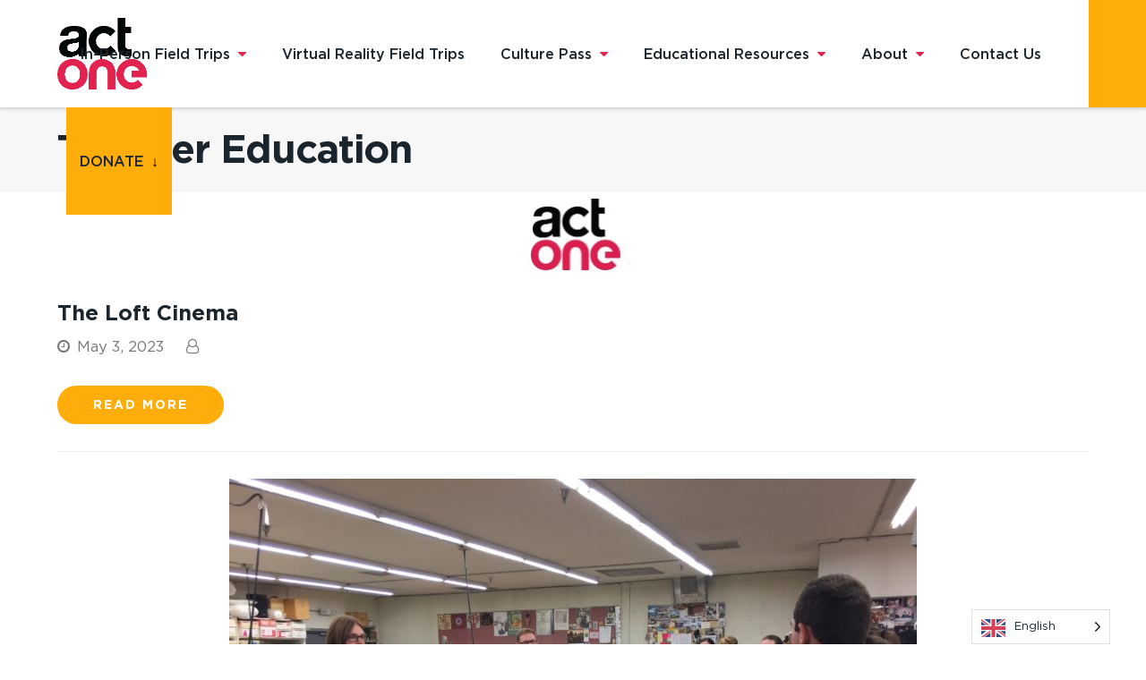

--- FILE ---
content_type: text/html; charset=UTF-8
request_url: https://act1az.org/partner_cats/teacher-education/
body_size: 15914
content:
<!DOCTYPE html>
<html lang="en-US" itemscope itemtype="http://schema.org/WebPage">
<head>
    <!-- Global site tag (gtag.js) - Google Analytics -->
  <script async src="https://www.googletagmanager.com/gtag/js?id=UA-122849406-1&l=dataLayerPYS"></script>
  <script>
    window.dataLayerPYS = window.dataLayerPYS || [];
    function gtag(){dataLayerPYS.push(arguments);}
    gtag('js', new Date());

    gtag('config', 'UA-122849406-1');
  </script>
<meta charset="UTF-8">
<link rel="profile" href="http://gmpg.org/xfn/11">
<meta name='robots' content='noindex, follow' />
	<style>img:is([sizes="auto" i], [sizes^="auto," i]) { contain-intrinsic-size: 3000px 1500px }</style>
	<meta name="viewport" content="width=device-width, initial-scale=1">
<meta http-equiv="X-UA-Compatible" content="IE=edge" />
<meta name="generator" content="Whitebox v2 2.3.1" />

<!-- Google Tag Manager by PYS -->
    <script data-cfasync="false" data-pagespeed-no-defer>
	    window.dataLayerPYS = window.dataLayerPYS || [];
	</script>
<!-- End Google Tag Manager by PYS -->
	<!-- This site is optimized with the Yoast SEO plugin v23.4 - https://yoast.com/wordpress/plugins/seo/ -->
	<title>Teacher Education Archives - Act One</title>
	<meta property="og:locale" content="en_US" />
	<meta property="og:type" content="article" />
	<meta property="og:title" content="Teacher Education Archives - Act One" />
	<meta property="og:url" content="https://act1az.org/partner_cats/teacher-education/" />
	<meta property="og:site_name" content="Act One" />
	<meta name="twitter:card" content="summary_large_image" />
	<script type="application/ld+json" class="yoast-schema-graph">{"@context":"https://schema.org","@graph":[{"@type":"CollectionPage","@id":"https://act1az.org/partner_cats/teacher-education/","url":"https://act1az.org/partner_cats/teacher-education/","name":"Teacher Education Archives - Act One","isPartOf":{"@id":"https://act1az.org/#website"},"primaryImageOfPage":{"@id":"https://act1az.org/partner_cats/teacher-education/#primaryimage"},"image":{"@id":"https://act1az.org/partner_cats/teacher-education/#primaryimage"},"thumbnailUrl":"https://act1az.org/wp-content/uploads/2022/11/actonelogolarge.jpg","breadcrumb":{"@id":"https://act1az.org/partner_cats/teacher-education/#breadcrumb"},"inLanguage":"en-US"},{"@type":"ImageObject","inLanguage":"en-US","@id":"https://act1az.org/partner_cats/teacher-education/#primaryimage","url":"https://act1az.org/wp-content/uploads/2022/11/actonelogolarge.jpg","contentUrl":"https://act1az.org/wp-content/uploads/2022/11/actonelogolarge.jpg","width":125,"height":102},{"@type":"BreadcrumbList","@id":"https://act1az.org/partner_cats/teacher-education/#breadcrumb","itemListElement":[{"@type":"ListItem","position":1,"name":"Home","item":"https://act1az.org/"},{"@type":"ListItem","position":2,"name":"Teacher Education"}]},{"@type":"WebSite","@id":"https://act1az.org/#website","url":"https://act1az.org/","name":"Act One","description":"Inspiring Minds and Hearts through the Arts","publisher":{"@id":"https://act1az.org/#organization"},"potentialAction":[{"@type":"SearchAction","target":{"@type":"EntryPoint","urlTemplate":"https://act1az.org/?s={search_term_string}"},"query-input":{"@type":"PropertyValueSpecification","valueRequired":true,"valueName":"search_term_string"}}],"inLanguage":"en-US"},{"@type":"Organization","@id":"https://act1az.org/#organization","name":"Act One","url":"https://act1az.org/","logo":{"@type":"ImageObject","inLanguage":"en-US","@id":"https://act1az.org/#/schema/logo/image/","url":"https://act1az.org/wp-content/uploads/2021/11/ActOne_logo_large.png","contentUrl":"https://act1az.org/wp-content/uploads/2021/11/ActOne_logo_large.png","width":810,"height":645,"caption":"Act One"},"image":{"@id":"https://act1az.org/#/schema/logo/image/"}}]}</script>
	<!-- / Yoast SEO plugin. -->


<script type='application/javascript'  id='pys-version-script'>console.log('PixelYourSite Free version 11.1.3');</script>
<link rel="alternate" type="application/rss+xml" title="Act One &raquo; Feed" href="https://act1az.org/feed/" />
<link rel="alternate" type="application/rss+xml" title="Act One &raquo; Comments Feed" href="https://act1az.org/comments/feed/" />
<link rel="alternate" type="text/calendar" title="Act One &raquo; iCal Feed" href="https://act1az.org/field-trips/?ical=1" />
<link rel="alternate" type="application/rss+xml" title="Act One &raquo; Teacher Education Curriculum Connections Feed" href="https://act1az.org/partner_cats/teacher-education/feed/" />
<link rel='stylesheet' id='mec-select2-style-css' href='https://act1az.org/wp-content/plugins/modern-events-calendar/assets/packages/select2/select2.min.css?ver=5.22.3' media='all' />
<link rel='stylesheet' id='mec-font-icons-css' href='https://act1az.org/wp-content/plugins/modern-events-calendar/assets/css/iconfonts.css?ver=6.7.4' media='all' />
<link rel='stylesheet' id='mec-frontend-style-css' href='https://act1az.org/wp-content/plugins/modern-events-calendar/assets/css/frontend.min.css?ver=5.22.3' media='all' />
<link rel='stylesheet' id='mec-tooltip-style-css' href='https://act1az.org/wp-content/plugins/modern-events-calendar/assets/packages/tooltip/tooltip.css?ver=6.7.4' media='all' />
<link rel='stylesheet' id='mec-tooltip-shadow-style-css' href='https://act1az.org/wp-content/plugins/modern-events-calendar/assets/packages/tooltip/tooltipster-sideTip-shadow.min.css?ver=6.7.4' media='all' />
<link rel='stylesheet' id='featherlight-css' href='https://act1az.org/wp-content/plugins/modern-events-calendar/assets/packages/featherlight/featherlight.css?ver=6.7.4' media='all' />
<link rel='stylesheet' id='mec-lity-style-css' href='https://act1az.org/wp-content/plugins/modern-events-calendar/assets/packages/lity/lity.min.css?ver=6.7.4' media='all' />
<link rel='stylesheet' id='mec-general-calendar-style-css' href='https://act1az.org/wp-content/plugins/modern-events-calendar/assets/css/mec-general-calendar.css?ver=6.7.4' media='all' />
<link rel='stylesheet' id='tribe-events-pro-mini-calendar-block-styles-css' href='https://act1az.org/wp-content/plugins/events-calendar-pro/src/resources/css/tribe-events-pro-mini-calendar-block.min.css?ver=5.12.2' media='all' />
<style id='classic-theme-styles-inline-css'>
/*! This file is auto-generated */
.wp-block-button__link{color:#fff;background-color:#32373c;border-radius:9999px;box-shadow:none;text-decoration:none;padding:calc(.667em + 2px) calc(1.333em + 2px);font-size:1.125em}.wp-block-file__button{background:#32373c;color:#fff;text-decoration:none}
</style>
<style id='global-styles-inline-css'>
:root{--wp--preset--aspect-ratio--square: 1;--wp--preset--aspect-ratio--4-3: 4/3;--wp--preset--aspect-ratio--3-4: 3/4;--wp--preset--aspect-ratio--3-2: 3/2;--wp--preset--aspect-ratio--2-3: 2/3;--wp--preset--aspect-ratio--16-9: 16/9;--wp--preset--aspect-ratio--9-16: 9/16;--wp--preset--color--black: #000000;--wp--preset--color--cyan-bluish-gray: #abb8c3;--wp--preset--color--white: #ffffff;--wp--preset--color--pale-pink: #f78da7;--wp--preset--color--vivid-red: #cf2e2e;--wp--preset--color--luminous-vivid-orange: #ff6900;--wp--preset--color--luminous-vivid-amber: #fcb900;--wp--preset--color--light-green-cyan: #7bdcb5;--wp--preset--color--vivid-green-cyan: #00d084;--wp--preset--color--pale-cyan-blue: #8ed1fc;--wp--preset--color--vivid-cyan-blue: #0693e3;--wp--preset--color--vivid-purple: #9b51e0;--wp--preset--gradient--vivid-cyan-blue-to-vivid-purple: linear-gradient(135deg,rgba(6,147,227,1) 0%,rgb(155,81,224) 100%);--wp--preset--gradient--light-green-cyan-to-vivid-green-cyan: linear-gradient(135deg,rgb(122,220,180) 0%,rgb(0,208,130) 100%);--wp--preset--gradient--luminous-vivid-amber-to-luminous-vivid-orange: linear-gradient(135deg,rgba(252,185,0,1) 0%,rgba(255,105,0,1) 100%);--wp--preset--gradient--luminous-vivid-orange-to-vivid-red: linear-gradient(135deg,rgba(255,105,0,1) 0%,rgb(207,46,46) 100%);--wp--preset--gradient--very-light-gray-to-cyan-bluish-gray: linear-gradient(135deg,rgb(238,238,238) 0%,rgb(169,184,195) 100%);--wp--preset--gradient--cool-to-warm-spectrum: linear-gradient(135deg,rgb(74,234,220) 0%,rgb(151,120,209) 20%,rgb(207,42,186) 40%,rgb(238,44,130) 60%,rgb(251,105,98) 80%,rgb(254,248,76) 100%);--wp--preset--gradient--blush-light-purple: linear-gradient(135deg,rgb(255,206,236) 0%,rgb(152,150,240) 100%);--wp--preset--gradient--blush-bordeaux: linear-gradient(135deg,rgb(254,205,165) 0%,rgb(254,45,45) 50%,rgb(107,0,62) 100%);--wp--preset--gradient--luminous-dusk: linear-gradient(135deg,rgb(255,203,112) 0%,rgb(199,81,192) 50%,rgb(65,88,208) 100%);--wp--preset--gradient--pale-ocean: linear-gradient(135deg,rgb(255,245,203) 0%,rgb(182,227,212) 50%,rgb(51,167,181) 100%);--wp--preset--gradient--electric-grass: linear-gradient(135deg,rgb(202,248,128) 0%,rgb(113,206,126) 100%);--wp--preset--gradient--midnight: linear-gradient(135deg,rgb(2,3,129) 0%,rgb(40,116,252) 100%);--wp--preset--font-size--small: 13px;--wp--preset--font-size--medium: 20px;--wp--preset--font-size--large: 36px;--wp--preset--font-size--x-large: 42px;--wp--preset--spacing--20: 0.44rem;--wp--preset--spacing--30: 0.67rem;--wp--preset--spacing--40: 1rem;--wp--preset--spacing--50: 1.5rem;--wp--preset--spacing--60: 2.25rem;--wp--preset--spacing--70: 3.38rem;--wp--preset--spacing--80: 5.06rem;--wp--preset--shadow--natural: 6px 6px 9px rgba(0, 0, 0, 0.2);--wp--preset--shadow--deep: 12px 12px 50px rgba(0, 0, 0, 0.4);--wp--preset--shadow--sharp: 6px 6px 0px rgba(0, 0, 0, 0.2);--wp--preset--shadow--outlined: 6px 6px 0px -3px rgba(255, 255, 255, 1), 6px 6px rgba(0, 0, 0, 1);--wp--preset--shadow--crisp: 6px 6px 0px rgba(0, 0, 0, 1);}:where(.is-layout-flex){gap: 0.5em;}:where(.is-layout-grid){gap: 0.5em;}body .is-layout-flex{display: flex;}.is-layout-flex{flex-wrap: wrap;align-items: center;}.is-layout-flex > :is(*, div){margin: 0;}body .is-layout-grid{display: grid;}.is-layout-grid > :is(*, div){margin: 0;}:where(.wp-block-columns.is-layout-flex){gap: 2em;}:where(.wp-block-columns.is-layout-grid){gap: 2em;}:where(.wp-block-post-template.is-layout-flex){gap: 1.25em;}:where(.wp-block-post-template.is-layout-grid){gap: 1.25em;}.has-black-color{color: var(--wp--preset--color--black) !important;}.has-cyan-bluish-gray-color{color: var(--wp--preset--color--cyan-bluish-gray) !important;}.has-white-color{color: var(--wp--preset--color--white) !important;}.has-pale-pink-color{color: var(--wp--preset--color--pale-pink) !important;}.has-vivid-red-color{color: var(--wp--preset--color--vivid-red) !important;}.has-luminous-vivid-orange-color{color: var(--wp--preset--color--luminous-vivid-orange) !important;}.has-luminous-vivid-amber-color{color: var(--wp--preset--color--luminous-vivid-amber) !important;}.has-light-green-cyan-color{color: var(--wp--preset--color--light-green-cyan) !important;}.has-vivid-green-cyan-color{color: var(--wp--preset--color--vivid-green-cyan) !important;}.has-pale-cyan-blue-color{color: var(--wp--preset--color--pale-cyan-blue) !important;}.has-vivid-cyan-blue-color{color: var(--wp--preset--color--vivid-cyan-blue) !important;}.has-vivid-purple-color{color: var(--wp--preset--color--vivid-purple) !important;}.has-black-background-color{background-color: var(--wp--preset--color--black) !important;}.has-cyan-bluish-gray-background-color{background-color: var(--wp--preset--color--cyan-bluish-gray) !important;}.has-white-background-color{background-color: var(--wp--preset--color--white) !important;}.has-pale-pink-background-color{background-color: var(--wp--preset--color--pale-pink) !important;}.has-vivid-red-background-color{background-color: var(--wp--preset--color--vivid-red) !important;}.has-luminous-vivid-orange-background-color{background-color: var(--wp--preset--color--luminous-vivid-orange) !important;}.has-luminous-vivid-amber-background-color{background-color: var(--wp--preset--color--luminous-vivid-amber) !important;}.has-light-green-cyan-background-color{background-color: var(--wp--preset--color--light-green-cyan) !important;}.has-vivid-green-cyan-background-color{background-color: var(--wp--preset--color--vivid-green-cyan) !important;}.has-pale-cyan-blue-background-color{background-color: var(--wp--preset--color--pale-cyan-blue) !important;}.has-vivid-cyan-blue-background-color{background-color: var(--wp--preset--color--vivid-cyan-blue) !important;}.has-vivid-purple-background-color{background-color: var(--wp--preset--color--vivid-purple) !important;}.has-black-border-color{border-color: var(--wp--preset--color--black) !important;}.has-cyan-bluish-gray-border-color{border-color: var(--wp--preset--color--cyan-bluish-gray) !important;}.has-white-border-color{border-color: var(--wp--preset--color--white) !important;}.has-pale-pink-border-color{border-color: var(--wp--preset--color--pale-pink) !important;}.has-vivid-red-border-color{border-color: var(--wp--preset--color--vivid-red) !important;}.has-luminous-vivid-orange-border-color{border-color: var(--wp--preset--color--luminous-vivid-orange) !important;}.has-luminous-vivid-amber-border-color{border-color: var(--wp--preset--color--luminous-vivid-amber) !important;}.has-light-green-cyan-border-color{border-color: var(--wp--preset--color--light-green-cyan) !important;}.has-vivid-green-cyan-border-color{border-color: var(--wp--preset--color--vivid-green-cyan) !important;}.has-pale-cyan-blue-border-color{border-color: var(--wp--preset--color--pale-cyan-blue) !important;}.has-vivid-cyan-blue-border-color{border-color: var(--wp--preset--color--vivid-cyan-blue) !important;}.has-vivid-purple-border-color{border-color: var(--wp--preset--color--vivid-purple) !important;}.has-vivid-cyan-blue-to-vivid-purple-gradient-background{background: var(--wp--preset--gradient--vivid-cyan-blue-to-vivid-purple) !important;}.has-light-green-cyan-to-vivid-green-cyan-gradient-background{background: var(--wp--preset--gradient--light-green-cyan-to-vivid-green-cyan) !important;}.has-luminous-vivid-amber-to-luminous-vivid-orange-gradient-background{background: var(--wp--preset--gradient--luminous-vivid-amber-to-luminous-vivid-orange) !important;}.has-luminous-vivid-orange-to-vivid-red-gradient-background{background: var(--wp--preset--gradient--luminous-vivid-orange-to-vivid-red) !important;}.has-very-light-gray-to-cyan-bluish-gray-gradient-background{background: var(--wp--preset--gradient--very-light-gray-to-cyan-bluish-gray) !important;}.has-cool-to-warm-spectrum-gradient-background{background: var(--wp--preset--gradient--cool-to-warm-spectrum) !important;}.has-blush-light-purple-gradient-background{background: var(--wp--preset--gradient--blush-light-purple) !important;}.has-blush-bordeaux-gradient-background{background: var(--wp--preset--gradient--blush-bordeaux) !important;}.has-luminous-dusk-gradient-background{background: var(--wp--preset--gradient--luminous-dusk) !important;}.has-pale-ocean-gradient-background{background: var(--wp--preset--gradient--pale-ocean) !important;}.has-electric-grass-gradient-background{background: var(--wp--preset--gradient--electric-grass) !important;}.has-midnight-gradient-background{background: var(--wp--preset--gradient--midnight) !important;}.has-small-font-size{font-size: var(--wp--preset--font-size--small) !important;}.has-medium-font-size{font-size: var(--wp--preset--font-size--medium) !important;}.has-large-font-size{font-size: var(--wp--preset--font-size--large) !important;}.has-x-large-font-size{font-size: var(--wp--preset--font-size--x-large) !important;}
:where(.wp-block-post-template.is-layout-flex){gap: 1.25em;}:where(.wp-block-post-template.is-layout-grid){gap: 1.25em;}
:where(.wp-block-columns.is-layout-flex){gap: 2em;}:where(.wp-block-columns.is-layout-grid){gap: 2em;}
:root :where(.wp-block-pullquote){font-size: 1.5em;line-height: 1.6;}
</style>
<link rel='stylesheet' id='venobox-css-css' href='https://act1az.org/wp-content/plugins/venobox-lightbox/css/venobox.min.css?ver=1.9.3' media='all' />
<link rel='stylesheet' id='vidbg-frontend-style-css' href='https://act1az.org/wp-content/plugins/video-background/css/pushlabs-vidbg.css?ver=2.7.7' media='all' />
<link rel='stylesheet' id='wpgmp-frontend-css' href='https://act1az.org/wp-content/plugins/wp-google-map-gold/assets/css/frontend.min.css?ver=6.7.4' media='all' />
<link rel='stylesheet' id='weglot-css-css' href='https://act1az.org/wp-content/plugins/weglot/dist/css/front-css.css?ver=4.2.8' media='' />
<link rel='stylesheet' id='new-flag-css-css' href='https://act1az.org/wp-content/plugins/weglot/app/styles/new-flags.css?ver=4.2.8' media='all' />
<link rel='stylesheet' id='tribe-list-venues-organizers-shortcodes-css' href='https://act1az.org/wp-content/plugins/tribe-ext-list-venues-organizers-shortcodes/src/resources/css/tribe-list-venues-organizers-shortcodes.css?ver=6.7.4' media='all' />
<link rel='stylesheet' id='widely-style-css' href='https://act1az.org/wp-content/themes/Whitebox/style.css?ver=1769758062' media='all' />
<link rel='stylesheet' id='act1az-style-css' href='https://act1az.org/wp-content/themes/act1az/assets/dist/css/style.min.css?ver=1769758062' media='all' />
<link rel='stylesheet' id='widely-the-events-calendar-css' href='https://act1az.org/wp-content/themes/Whitebox/assets/css/widely-the-events-calendar.css?ver=6.7.4' media='all' />
<link rel='stylesheet' id='af-form-style-css' href='https://act1az.org/wp-content/plugins/advanced-forms-pro/assets/dist/css/form.css?ver=6.7.4' media='all' />
<!--[if IE 8]>
<link rel='stylesheet' id='widely-ie8-css' href='https://act1az.org/wp-content/themes/Whitebox/assets/css/widely-ie8.css?ver=2.3.1' media='all' />
<![endif]-->
<!--[if IE 9]>
<link rel='stylesheet' id='widely-ie9-css' href='https://act1az.org/wp-content/themes/Whitebox/assets/css/widely-ie9.css?ver=2.3.1' media='all' />
<![endif]-->
<script src="https://act1az.org/wp-includes/js/jquery/jquery.min.js?ver=3.7.1" id="jquery-core-js"></script>
<script src="https://act1az.org/wp-includes/js/jquery/jquery-migrate.min.js?ver=3.4.1" id="jquery-migrate-js"></script>
<script src="https://act1az.org/wp-content/plugins/modern-events-calendar/assets/js/mec-general-calendar.js?ver=5.22.3" id="mec-general-calendar-script-js"></script>
<script id="mec-frontend-script-js-extra">
var mecdata = {"day":"day","days":"days","hour":"hour","hours":"hours","minute":"minute","minutes":"minutes","second":"second","seconds":"seconds","elementor_edit_mode":"no","recapcha_key":"","ajax_url":"https:\/\/act1az.org\/wp-admin\/admin-ajax.php","fes_nonce":"b192189280","current_year":"2026","current_month":"01","datepicker_format":"yy-mm-dd"};
</script>
<script src="https://act1az.org/wp-content/plugins/modern-events-calendar/assets/js/frontend.js?ver=5.22.3" id="mec-frontend-script-js"></script>
<script src="https://act1az.org/wp-content/plugins/modern-events-calendar/assets/js/events.js?ver=5.22.3" id="mec-events-script-js"></script>
<script src="https://act1az.org/wp-content/plugins/weglot/dist/front-js.js?ver=4.2.8" id="wp-weglot-js-js"></script>
<!--[if lt IE 9]>
<script src="https://act1az.org/wp-content/themes/Whitebox/assets/js/dynamic/html5.js?ver=2.3.1" id="widely-html5shiv-js"></script>
<![endif]-->
<script src="https://act1az.org/wp-content/plugins/pixelyoursite/dist/scripts/jquery.bind-first-0.2.3.min.js?ver=6.7.4" id="jquery-bind-first-js"></script>
<script src="https://act1az.org/wp-content/plugins/pixelyoursite/dist/scripts/js.cookie-2.1.3.min.js?ver=2.1.3" id="js-cookie-pys-js"></script>
<script src="https://act1az.org/wp-content/plugins/pixelyoursite/dist/scripts/tld.min.js?ver=2.3.1" id="js-tld-js"></script>
<script id="pys-js-extra">
var pysOptions = {"staticEvents":{"facebook":{"init_event":[{"delay":0,"type":"static","ajaxFire":false,"name":"PageView","pixelIds":["1928129377367507"],"eventID":"a099cd61-d7f0-4dc8-ad60-a2611b1eecb4","params":{"page_title":"Teacher Education","post_type":"partner_cats","post_id":178,"plugin":"PixelYourSite","user_role":"guest","event_url":"act1az.org\/partner_cats\/teacher-education\/"},"e_id":"init_event","ids":[],"hasTimeWindow":false,"timeWindow":0,"woo_order":"","edd_order":""}]}},"dynamicEvents":[],"triggerEvents":[],"triggerEventTypes":[],"facebook":{"pixelIds":["1928129377367507"],"advancedMatching":[],"advancedMatchingEnabled":false,"removeMetadata":false,"wooVariableAsSimple":false,"serverApiEnabled":false,"wooCRSendFromServer":false,"send_external_id":null,"enabled_medical":false,"do_not_track_medical_param":["event_url","post_title","page_title","landing_page","content_name","categories","category_name","tags"],"meta_ldu":false},"ga":{"trackingIds":["UA-122849406-1"],"commentEventEnabled":true,"downloadEnabled":true,"formEventEnabled":true,"crossDomainEnabled":false,"crossDomainAcceptIncoming":false,"crossDomainDomains":[],"isDebugEnabled":[],"serverContainerUrls":{"UA-122849406-1":{"enable_server_container":"","server_container_url":"","transport_url":""}},"additionalConfig":{"UA-122849406-1":{"first_party_collection":true}},"disableAdvertisingFeatures":false,"disableAdvertisingPersonalization":false,"wooVariableAsSimple":true,"custom_page_view_event":false},"debug":"","siteUrl":"https:\/\/act1az.org","ajaxUrl":"https:\/\/act1az.org\/wp-admin\/admin-ajax.php","ajax_event":"4c01eb1f81","enable_remove_download_url_param":"1","cookie_duration":"7","last_visit_duration":"60","enable_success_send_form":"","ajaxForServerEvent":"1","ajaxForServerStaticEvent":"1","useSendBeacon":"1","send_external_id":"1","external_id_expire":"180","track_cookie_for_subdomains":"1","google_consent_mode":"1","gdpr":{"ajax_enabled":false,"all_disabled_by_api":false,"facebook_disabled_by_api":false,"analytics_disabled_by_api":false,"google_ads_disabled_by_api":false,"pinterest_disabled_by_api":false,"bing_disabled_by_api":false,"externalID_disabled_by_api":false,"facebook_prior_consent_enabled":true,"analytics_prior_consent_enabled":true,"google_ads_prior_consent_enabled":null,"pinterest_prior_consent_enabled":true,"bing_prior_consent_enabled":true,"cookiebot_integration_enabled":false,"cookiebot_facebook_consent_category":"marketing","cookiebot_analytics_consent_category":"statistics","cookiebot_tiktok_consent_category":"marketing","cookiebot_google_ads_consent_category":"marketing","cookiebot_pinterest_consent_category":"marketing","cookiebot_bing_consent_category":"marketing","consent_magic_integration_enabled":false,"real_cookie_banner_integration_enabled":false,"cookie_notice_integration_enabled":false,"cookie_law_info_integration_enabled":false,"analytics_storage":{"enabled":true,"value":"granted","filter":false},"ad_storage":{"enabled":true,"value":"granted","filter":false},"ad_user_data":{"enabled":true,"value":"granted","filter":false},"ad_personalization":{"enabled":true,"value":"granted","filter":false}},"cookie":{"disabled_all_cookie":false,"disabled_start_session_cookie":false,"disabled_advanced_form_data_cookie":false,"disabled_landing_page_cookie":false,"disabled_first_visit_cookie":false,"disabled_trafficsource_cookie":false,"disabled_utmTerms_cookie":false,"disabled_utmId_cookie":false},"tracking_analytics":{"TrafficSource":"direct","TrafficLanding":"undefined","TrafficUtms":[],"TrafficUtmsId":[]},"GATags":{"ga_datalayer_type":"default","ga_datalayer_name":"dataLayerPYS"},"woo":{"enabled":false},"edd":{"enabled":false},"cache_bypass":"1769758062"};
</script>
<script src="https://act1az.org/wp-content/plugins/pixelyoursite/dist/scripts/public.js?ver=11.1.3" id="pys-js"></script>
<link rel="https://api.w.org/" href="https://act1az.org/wp-json/" /><link rel="EditURI" type="application/rsd+xml" title="RSD" href="https://act1az.org/xmlrpc.php?rsd" />
<meta name="generator" content="WordPress 6.7.4" />
<meta name="tec-api-version" content="v1"><meta name="tec-api-origin" content="https://act1az.org"><link rel="alternate" href="https://act1az.org/wp-json/tribe/events/v1/" />
<link rel="alternate" href="https://act1az.org/partner_cats/teacher-education/" hreflang="en"/>
<link rel="alternate" href="https://act1az.org/es/partner_cats/teacher-education/" hreflang="es"/>
<link rel="icon" href="https://act1az.org/wp-content/uploads/2021/07/ao_logo.png" sizes="32x32"><link rel="shortcut icon" href="https://act1az.org/wp-content/uploads/2021/07/ao_logo.png"><link rel="apple-touch-icon" href="https://act1az.org/wp-content/uploads/2021/07/ao_logo.png" sizes="57x57" ><link rel="apple-touch-icon" href="https://act1az.org/wp-content/uploads/2021/07/ao_logo.png" sizes="76x76" ><link rel="apple-touch-icon" href="https://act1az.org/wp-content/uploads/2021/07/ao_logo.png" sizes="120x120"><link rel="apple-touch-icon" href="https://act1az.org/wp-content/uploads/2021/07/ao_logo.png" sizes="114x114"><style>.recentcomments a{display:inline !important;padding:0 !important;margin:0 !important;}</style><meta name="generator" content="Powered by WPBakery Page Builder - drag and drop page builder for WordPress."/>
		<style id="wp-custom-css">
			.blog-archive-page .blog-entry.grid-entry-style .blog-entry-inner{position:relative;min-height:520px}.blog-archive-page .blog-entry.grid-entry-style .blog-entry-readmore{position:absolute;bottom:0}body.single-post h1.single-post-title.entry-title{display:none}nav.tribe-events-calendar-list-nav.tribe-events-c-nav{display:block !important}		</style>
		<noscript><style> .wpb_animate_when_almost_visible { opacity: 1; }</style></noscript><style type="text/css">.mec-wrap, .mec-wrap div:not([class^="elementor-"]), .lity-container, .mec-wrap h1, .mec-wrap h2, .mec-wrap h3, .mec-wrap h4, .mec-wrap h5, .mec-wrap h6, .entry-content .mec-wrap h1, .entry-content .mec-wrap h2, .entry-content .mec-wrap h3, .entry-content .mec-wrap h4, .entry-content .mec-wrap h5, .entry-content .mec-wrap h6, .mec-wrap .mec-totalcal-box input[type="submit"], .mec-wrap .mec-totalcal-box .mec-totalcal-view span, .mec-agenda-event-title a, .lity-content .mec-events-meta-group-booking select, .lity-content .mec-book-ticket-variation h5, .lity-content .mec-events-meta-group-booking input[type="number"], .lity-content .mec-events-meta-group-booking input[type="text"], .lity-content .mec-events-meta-group-booking input[type="email"],.mec-organizer-item a { font-family: "Montserrat", -apple-system, BlinkMacSystemFont, "Segoe UI", Roboto, sans-serif;}.mec-event-content p, .mec-search-bar-result .mec-event-detail{ font-family: Roboto, sans-serif;} .mec-wrap .mec-totalcal-box input, .mec-wrap .mec-totalcal-box select, .mec-checkboxes-search .mec-searchbar-category-wrap, .mec-wrap .mec-totalcal-box .mec-totalcal-view span { font-family: "Roboto", Helvetica, Arial, sans-serif; }.mec-event-grid-modern .event-grid-modern-head .mec-event-day, .mec-event-list-minimal .mec-time-details, .mec-event-list-minimal .mec-event-detail, .mec-event-list-modern .mec-event-detail, .mec-event-grid-minimal .mec-time-details, .mec-event-grid-minimal .mec-event-detail, .mec-event-grid-simple .mec-event-detail, .mec-event-cover-modern .mec-event-place, .mec-event-cover-clean .mec-event-place, .mec-calendar .mec-event-article .mec-localtime-details div, .mec-calendar .mec-event-article .mec-event-detail, .mec-calendar.mec-calendar-daily .mec-calendar-d-top h2, .mec-calendar.mec-calendar-daily .mec-calendar-d-top h3, .mec-toggle-item-col .mec-event-day, .mec-weather-summary-temp { font-family: "Roboto", sans-serif; } .mec-fes-form, .mec-fes-list, .mec-fes-form input, .mec-event-date .mec-tooltip .box, .mec-event-status .mec-tooltip .box, .ui-datepicker.ui-widget, .mec-fes-form button[type="submit"].mec-fes-sub-button, .mec-wrap .mec-timeline-events-container p, .mec-wrap .mec-timeline-events-container h4, .mec-wrap .mec-timeline-events-container div, .mec-wrap .mec-timeline-events-container a, .mec-wrap .mec-timeline-events-container span { font-family: -apple-system, BlinkMacSystemFont, "Segoe UI", Roboto, sans-serif !important; }.mec-event-grid-minimal .mec-modal-booking-button:hover, .mec-events-timeline-wrap .mec-organizer-item a, .mec-events-timeline-wrap .mec-organizer-item:after, .mec-events-timeline-wrap .mec-shortcode-organizers i, .mec-timeline-event .mec-modal-booking-button, .mec-wrap .mec-map-lightbox-wp.mec-event-list-classic .mec-event-date, .mec-timetable-t2-col .mec-modal-booking-button:hover, .mec-event-container-classic .mec-modal-booking-button:hover, .mec-calendar-events-side .mec-modal-booking-button:hover, .mec-event-grid-yearly  .mec-modal-booking-button, .mec-events-agenda .mec-modal-booking-button, .mec-event-grid-simple .mec-modal-booking-button, .mec-event-list-minimal  .mec-modal-booking-button:hover, .mec-timeline-month-divider,  .mec-wrap.colorskin-custom .mec-totalcal-box .mec-totalcal-view span:hover,.mec-wrap.colorskin-custom .mec-calendar.mec-event-calendar-classic .mec-selected-day,.mec-wrap.colorskin-custom .mec-color, .mec-wrap.colorskin-custom .mec-event-sharing-wrap .mec-event-sharing > li:hover a, .mec-wrap.colorskin-custom .mec-color-hover:hover, .mec-wrap.colorskin-custom .mec-color-before *:before ,.mec-wrap.colorskin-custom .mec-widget .mec-event-grid-classic.owl-carousel .owl-nav i,.mec-wrap.colorskin-custom .mec-event-list-classic a.magicmore:hover,.mec-wrap.colorskin-custom .mec-event-grid-simple:hover .mec-event-title,.mec-wrap.colorskin-custom .mec-single-event .mec-event-meta dd.mec-events-event-categories:before,.mec-wrap.colorskin-custom .mec-single-event-date:before,.mec-wrap.colorskin-custom .mec-single-event-time:before,.mec-wrap.colorskin-custom .mec-events-meta-group.mec-events-meta-group-venue:before,.mec-wrap.colorskin-custom .mec-calendar .mec-calendar-side .mec-previous-month i,.mec-wrap.colorskin-custom .mec-calendar .mec-calendar-side .mec-next-month:hover,.mec-wrap.colorskin-custom .mec-calendar .mec-calendar-side .mec-previous-month:hover,.mec-wrap.colorskin-custom .mec-calendar .mec-calendar-side .mec-next-month:hover,.mec-wrap.colorskin-custom .mec-calendar.mec-event-calendar-classic dt.mec-selected-day:hover,.mec-wrap.colorskin-custom .mec-infowindow-wp h5 a:hover, .colorskin-custom .mec-events-meta-group-countdown .mec-end-counts h3,.mec-calendar .mec-calendar-side .mec-next-month i,.mec-wrap .mec-totalcal-box i,.mec-calendar .mec-event-article .mec-event-title a:hover,.mec-attendees-list-details .mec-attendee-profile-link a:hover,.mec-wrap.colorskin-custom .mec-next-event-details li i, .mec-next-event-details i:before, .mec-marker-infowindow-wp .mec-marker-infowindow-count, .mec-next-event-details a,.mec-wrap.colorskin-custom .mec-events-masonry-cats a.mec-masonry-cat-selected,.lity .mec-color,.lity .mec-color-before :before,.lity .mec-color-hover:hover,.lity .mec-wrap .mec-color,.lity .mec-wrap .mec-color-before :before,.lity .mec-wrap .mec-color-hover:hover,.leaflet-popup-content .mec-color,.leaflet-popup-content .mec-color-before :before,.leaflet-popup-content .mec-color-hover:hover,.leaflet-popup-content .mec-wrap .mec-color,.leaflet-popup-content .mec-wrap .mec-color-before :before,.leaflet-popup-content .mec-wrap .mec-color-hover:hover, .mec-calendar.mec-calendar-daily .mec-calendar-d-table .mec-daily-view-day.mec-daily-view-day-active.mec-color, .mec-map-boxshow div .mec-map-view-event-detail.mec-event-detail i,.mec-map-boxshow div .mec-map-view-event-detail.mec-event-detail:hover,.mec-map-boxshow .mec-color,.mec-map-boxshow .mec-color-before :before,.mec-map-boxshow .mec-color-hover:hover,.mec-map-boxshow .mec-wrap .mec-color,.mec-map-boxshow .mec-wrap .mec-color-before :before,.mec-map-boxshow .mec-wrap .mec-color-hover:hover, .mec-choosen-time-message, .mec-booking-calendar-month-navigation .mec-next-month:hover, .mec-booking-calendar-month-navigation .mec-previous-month:hover, .mec-yearly-view-wrap .mec-agenda-event-title a:hover, .mec-yearly-view-wrap .mec-yearly-title-sec .mec-next-year i, .mec-yearly-view-wrap .mec-yearly-title-sec .mec-previous-year i, .mec-yearly-view-wrap .mec-yearly-title-sec .mec-next-year:hover, .mec-yearly-view-wrap .mec-yearly-title-sec .mec-previous-year:hover, .mec-av-spot .mec-av-spot-head .mec-av-spot-box span, .mec-wrap.colorskin-custom .mec-calendar .mec-calendar-side .mec-previous-month:hover .mec-load-month-link, .mec-wrap.colorskin-custom .mec-calendar .mec-calendar-side .mec-next-month:hover .mec-load-month-link, .mec-yearly-view-wrap .mec-yearly-title-sec .mec-previous-year:hover .mec-load-month-link, .mec-yearly-view-wrap .mec-yearly-title-sec .mec-next-year:hover .mec-load-month-link, .mec-skin-list-events-container .mec-data-fields-tooltip .mec-data-fields-tooltip-box ul .mec-event-data-field-item a{color: #f8ac00}.mec-skin-carousel-container .mec-event-footer-carousel-type3 .mec-modal-booking-button:hover, .mec-wrap.colorskin-custom .mec-event-sharing .mec-event-share:hover .event-sharing-icon,.mec-wrap.colorskin-custom .mec-event-grid-clean .mec-event-date,.mec-wrap.colorskin-custom .mec-event-list-modern .mec-event-sharing > li:hover a i,.mec-wrap.colorskin-custom .mec-event-list-modern .mec-event-sharing .mec-event-share:hover .mec-event-sharing-icon,.mec-wrap.colorskin-custom .mec-event-list-modern .mec-event-sharing li:hover a i,.mec-wrap.colorskin-custom .mec-calendar:not(.mec-event-calendar-classic) .mec-selected-day,.mec-wrap.colorskin-custom .mec-calendar .mec-selected-day:hover,.mec-wrap.colorskin-custom .mec-calendar .mec-calendar-row  dt.mec-has-event:hover,.mec-wrap.colorskin-custom .mec-calendar .mec-has-event:after, .mec-wrap.colorskin-custom .mec-bg-color, .mec-wrap.colorskin-custom .mec-bg-color-hover:hover, .colorskin-custom .mec-event-sharing-wrap:hover > li, .mec-wrap.colorskin-custom .mec-totalcal-box .mec-totalcal-view span.mec-totalcalview-selected,.mec-wrap .flip-clock-wrapper ul li a div div.inn,.mec-wrap .mec-totalcal-box .mec-totalcal-view span.mec-totalcalview-selected,.event-carousel-type1-head .mec-event-date-carousel,.mec-event-countdown-style3 .mec-event-date,#wrap .mec-wrap article.mec-event-countdown-style1,.mec-event-countdown-style1 .mec-event-countdown-part3 a.mec-event-button,.mec-wrap .mec-event-countdown-style2,.mec-map-get-direction-btn-cnt input[type="submit"],.mec-booking button,span.mec-marker-wrap,.mec-wrap.colorskin-custom .mec-timeline-events-container .mec-timeline-event-date:before, .mec-has-event-for-booking.mec-active .mec-calendar-novel-selected-day, .mec-booking-tooltip.multiple-time .mec-booking-calendar-date.mec-active, .mec-booking-tooltip.multiple-time .mec-booking-calendar-date:hover, .mec-ongoing-normal-label, .mec-calendar .mec-has-event:after, .mec-event-list-modern .mec-event-sharing li:hover .telegram{background-color: #f8ac00;}.mec-booking-tooltip.multiple-time .mec-booking-calendar-date:hover, .mec-calendar-day.mec-active .mec-booking-tooltip.multiple-time .mec-booking-calendar-date.mec-active{ background-color: #f8ac00;}.mec-skin-carousel-container .mec-event-footer-carousel-type3 .mec-modal-booking-button:hover, .mec-timeline-month-divider, .mec-wrap.colorskin-custom .mec-single-event .mec-speakers-details ul li .mec-speaker-avatar a:hover img,.mec-wrap.colorskin-custom .mec-event-list-modern .mec-event-sharing > li:hover a i,.mec-wrap.colorskin-custom .mec-event-list-modern .mec-event-sharing .mec-event-share:hover .mec-event-sharing-icon,.mec-wrap.colorskin-custom .mec-event-list-standard .mec-month-divider span:before,.mec-wrap.colorskin-custom .mec-single-event .mec-social-single:before,.mec-wrap.colorskin-custom .mec-single-event .mec-frontbox-title:before,.mec-wrap.colorskin-custom .mec-calendar .mec-calendar-events-side .mec-table-side-day, .mec-wrap.colorskin-custom .mec-border-color, .mec-wrap.colorskin-custom .mec-border-color-hover:hover, .colorskin-custom .mec-single-event .mec-frontbox-title:before, .colorskin-custom .mec-single-event .mec-wrap-checkout h4:before, .colorskin-custom .mec-single-event .mec-events-meta-group-booking form > h4:before, .mec-wrap.colorskin-custom .mec-totalcal-box .mec-totalcal-view span.mec-totalcalview-selected,.mec-wrap .mec-totalcal-box .mec-totalcal-view span.mec-totalcalview-selected,.event-carousel-type1-head .mec-event-date-carousel:after,.mec-wrap.colorskin-custom .mec-events-masonry-cats a.mec-masonry-cat-selected, .mec-marker-infowindow-wp .mec-marker-infowindow-count, .mec-wrap.colorskin-custom .mec-events-masonry-cats a:hover, .mec-has-event-for-booking .mec-calendar-novel-selected-day, .mec-booking-tooltip.multiple-time .mec-booking-calendar-date.mec-active, .mec-booking-tooltip.multiple-time .mec-booking-calendar-date:hover, .mec-virtual-event-history h3:before, .mec-booking-tooltip.multiple-time .mec-booking-calendar-date:hover, .mec-calendar-day.mec-active .mec-booking-tooltip.multiple-time .mec-booking-calendar-date.mec-active, .mec-rsvp-form-box form > h4:before, .mec-wrap .mec-box-title::before, .mec-box-title::before  {border-color: #f8ac00;}.mec-wrap.colorskin-custom .mec-event-countdown-style3 .mec-event-date:after,.mec-wrap.colorskin-custom .mec-month-divider span:before, .mec-calendar.mec-event-container-simple dl dt.mec-selected-day, .mec-calendar.mec-event-container-simple dl dt.mec-selected-day:hover{border-bottom-color:#f8ac00;}.mec-wrap.colorskin-custom  article.mec-event-countdown-style1 .mec-event-countdown-part2:after{border-color: transparent transparent transparent #f8ac00;}.mec-wrap.colorskin-custom .mec-box-shadow-color { box-shadow: 0 4px 22px -7px #f8ac00;}.mec-events-timeline-wrap .mec-shortcode-organizers, .mec-timeline-event .mec-modal-booking-button, .mec-events-timeline-wrap:before, .mec-wrap.colorskin-custom .mec-timeline-event-local-time, .mec-wrap.colorskin-custom .mec-timeline-event-time ,.mec-wrap.colorskin-custom .mec-timeline-event-location,.mec-choosen-time-message { background: rgba(248,172,0,.11);}.mec-wrap.colorskin-custom .mec-timeline-events-container .mec-timeline-event-date:after { background: rgba(248,172,0,.3);}</style><style data-type="widely-css" id="widely-css">/*TYPOGRAPHY*/body{font-family:"Gotham Book";font-size:18px;color:#1b252d}.theme-button,input[type="submit"],button,#site-navigation .menu-button>a>span.link-inner,.woocommerce .button{font-family:"Gotham Bold";font-size:14px;letter-spacing:.4rem;text-transform:uppercase}#site-navigation .dropdown-menu .link-inner{font-family:"Gotham Medium";font-size:16px}#site-navigation .dropdown-menu ul .link-inner{font-family:"Gotham Medium";font-size:16px;line-height:1.2}.widely-mobile-menu,#sidr-main{font-family:"Gotham Medium";font-size:18px}.page-header .page-header-title{font-weight:700;font-size:44px;line-height:62px;letter-spacing:-.03em}h1,h2,h3,h4,h5,h6,.theme-heading,.page-header-title,.heading-typography,.widget-title,.widely-widget-recent-posts-title,.comment-reply-title,.entry-title,.sidebar-box .widget-title,.search-entry h2{font-family:"Gotham Bold";color:#1b252d}.widely-widget-recent-posts-li,.widget_categories li,.widget_recent_entries li,.widget_archive li,.widget_recent_comments li,.widget_product_categories li,.widget_layered_nav li,.widget-recent-posts-icons li{font-family:"Gotham Book"}h1,.entry h1{font-family:"Gotham Bold";font-size:44px;color:#1d2a33;line-height:1.2;letter-spacing:-.03em}h2,.entry h2{font-family:"Gotham Bold";font-size:36px;color:#1b252d;line-height:1.2}h3,.entry h3{font-family:"Gotham Bold";font-size:30px;color:#1b252d;line-height:1.2}h4,.entry h4{font-family:"Gotham Bold";font-size:24px;color:#07a0dd}#footer-widgets{font-weight:400;font-size:16px;line-height:38px}.footer-widget .widget-title{font-family:"Gotham Bold";font-weight:400;font-size:18px;letter-spacing:0;text-transform:uppercase}.footer-callout-content{font-family:"Gotham Book";font-weight:400;font-size:16px}#copyright{font-weight:500;font-size:14px}h1.large{font-family:"Gotham Medium";font-size:80px;color:#1b252d;line-height:1.1}.single-blog-content h3{font-family:"Gotham Bold";font-size:21px;color:#07a0dd;line-height:22px}h4.small{font-family:"Gotham Medium";font-size:18px;color:#07a0dd;line-height:1.2;letter-spacing:0}p.large{font-family:"Gotham Book";font-size:21px;color:#1b252d;line-height:1.2}p.small{font-family:"Gotham Book";font-size:16px;color:#1b252d;line-height:1.2}.gform_wrapper label.gfield_label,.gform_wrapper legend.gfield_label{font-family:"Gotham Medium";font-size:18px;color:#202427;text-transform:capitalize}.gform_wrapper input:not([type=radio]):not([type=checkbox]):not([type=submit]):not([type=button]):not([type=image]):not([type=file]),.gform_wrapper textarea{font-family:"Gotham Medium";font-style:normal;font-size:18px;color:#1b252d;line-height:1.5}.gform_wrapper div.validation_error,div.gform_confirmation_wrapper,li.gfield .validation_message{font-weight:500;font-style:italic;font-size:16px;color:#aa182c}@media(max-width:1024px){h2,.entry h2{font-size:28px}h1.large{font-size:60px}}@media(max-width:959px){h2,.entry h2{font-size:20px}h1.large{font-size:40px}}@media(max-width:767px){h2,.entry h2{font-size:24px}h1.large{font-size:36px}}@media(max-width:479px){.page-header .page-header-title{font-size:22px}h1,.entry h1{font-size:36px}h2,.entry h2{font-size:24px}h1.large{font-size:36px}}/*Shrink Fixed header*/.shrink-sticky-header #site-logo img{max-height:80px}.sticky-header-shrunk #site-header-inner{height:70px}.shrink-sticky-header.sticky-header-shrunk .navbar-style-five .dropdown-menu >li >a{height:50px}.shrink-sticky-header.sticky-header-shrunk #site-logo img{max-height:50px !important}/*Mobile Menu Breakpoint*/body.has-mobile-menu .hide-at-mm-breakpoint{display:block}body.has-mobile-menu .show-at-mm-breakpoint{display:none}@media only screen and (max-width:1023px){body.has-mobile-menu .hide-at-mm-breakpoint{display:none}body.has-mobile-menu .show-at-mm-breakpoint{display:block}body.widely-mobile-toggle-menu-icon_buttons #site-logo{height:100%;float:left;text-align:left}body.widely-mobile-toggle-menu-icon_buttons.rtl #site-logo{float:right;text-align:right}#site-header.widely-header-two-flex-v #site-header-inner{display:block}.header-two-aside{float:none;clear:both;padding-top:20px;text-align:left}}/*ADVANCED STYLING CSS*/.is-sticky #site-header{border-color:transparent}#mobile-menu .widely-bars>span,#mobile-menu .widely-bars>span::before,#mobile-menu .widely-bars>span::after{background-color:#e0244f}#mobile-menu a:hover .widely-bars>span,#mobile-menu a:hover .widely-bars>span::before,#mobile-menu a:hover .widely-bars>span::after{background-color:#b21239}/*CUSTOMIZER STYLING*/@media only screen and (min-width:960px){body.has-sidebar .content-area,.widely-content-w{width:75%}}@media only screen and (min-width:960px){body.has-sidebar .content-area,.widely-content-w{max-width:75%}}@media only screen and (min-width:960px){#sidebar{width:22%}}@media only screen and (min-width:960px){#sidebar{max-width:22%}}ul.page-numbers,.page-links{font-size:16px}ul.page-numbers,.page-links,ul.page-numbers li,.page-links li{border-color:#ffffff}ul .page-numbers a,a.page-numbers,span.page-numbers,.page-links span,.page-links a >span{color:#ffad0a}.page-numbers a:hover,.page-numbers.current,.page-numbers.current:hover,.page-links span,.page-links a >span:hover,.woocommerce nav.woocommerce-pagination ul li a:focus,.woocommerce nav.woocommerce-pagination ul li a:hover{color:#1b252d}.page-numbers.current,.page-numbers.current:hover{color:#1b252d!important;background:#ffffff!important}ul.page-numbers a,span.page-numbers,.page-links span,.page-links a>span,.bbp-pagination-links span.page-numbers,.bbp-pagination-links .page-numbers{background:#ffffff}.page-numbers a:hover,.page-numbers.current,.page-numbers.current:hover,.page-links span,.page-links a >span:hover,.woocommerce nav.woocommerce-pagination ul li a:focus,.woocommerce nav.woocommerce-pagination ul li a:hover{background:#ffffff}a,h1 a:hover,h2 a:hover,h3 a:hover,h4 a:hover,h5 a:hover,h6 a:hover,.entry-title a:hover,.meta a:hover{color:#ffad0a}a:hover{color:#e29909;text-decoration:none}.theme-button,input[type="submit"],button,.button,.added_to_cart{padding:10px 40px}.theme-button,input[type="submit"],button,#site-navigation .menu-button >a >span.link-inner,.button,.added_to_cart{border-radius:50px;background-color:#ffad0a;color:#ffffff}.theme-button:hover,input[type="submit"]:hover,button:hover,#site-navigation .menu-button >a:hover >span.link-inner,.button:hover,.added_to_cart:hover{background-color:#e29909;color:#ffffff}.full-width-main-layout .container,.full-width-main-layout .vc_row-fluid.container,.boxed-main-layout #wrap{width:1440px}#top-bar-wrap{background-color:#ffad0a;border-color:#ffad0a}.widely-top-bar-sticky{background-color:#ffad0a}#site-header #site-header-inner{padding-top:20px;padding-bottom:20px}#site-header{background-color:#ffffff}#site-header-sticky-wrapper{background-color:#ffffff}#site-header-sticky-wrapper.is-sticky #site-header{background-color:#ffffff}.footer-has-reveal #site-header{background-color:#ffffff}#searchform-header-replace{background-color:#ffffff}body.widely-has-vertical-header #site-header{background-color:#ffffff}#site-logo{padding-top:0;padding-bottom:0}body .navbar-style-one .dropdown-menu >li.menu-item{margin-left:10px}#site-navigation .dropdown-menu >li.menu-item >a{color:#1b252d}.widely-dropdowns-caret .dropdown-menu ul.sub-menu::after{border-bottom-color:#fdb423}.widely-dropdowns-caret .dropdown-menu ul.sub-menu::before{border-bottom-color:#fdb423}#site-header #site-navigation .dropdown-menu ul.sub-menu >li.menu-item >a{color:#1b252d}#site-header #site-navigation .dropdown-menu ul.sub-menu >li.menu-item >a:hover{background-color:#ececec}#mobile-menu a{color:#e0244f}#mobile-menu a:hover{color:#b21239}#sidr-main{background-color:#ffad0a;color:#1b252d}#sidr-main li,#sidr-main ul,.sidr-class-mobile-menu-searchform input,.sidr-class-mobile-menu-searchform{border-color:#ffad0a}.sidr a:hover,.sidr-class-menu-item-has-children.active >a{color:#000000}#sidebar li{border-color:#ffffff}#sidebar #wp-calendar thead th{border-color:#ffffff}#sidebar #wp-calendar tbody td{border-color:#ffffff}.entries.left-thumbs .blog-entry .entry-media{width:30%}.entries.left-thumbs .blog-entry .entry-details{width:64%}#footer-callout-wrap{padding-top:50px;padding-bottom:50px;background-color:#07a0dd;color:#202427}#footer-callout .theme-button{padding:5px 10px 5px 10px;border-radius:40px!important;background:#0f3747}#footer-inner{padding:80px 0 0 0}#footer{background-color:#ffffff;color:#1b252d}#footer p{color:#1b252d}#footer li a:before{color:#1b252d}#footer .widget-recent-posts-icons li .fa{color:#1b252d}#footer strong{color:#1b252d}#footer a{color:#1b252d}#footer a:hover{color:#707070}.footer-widget .widget-title{color:#c41230}#footer-bottom{background:#f1f2f2;color:#202427}#footer-bottom p{color:#202427}#footer-bottom a{color:#202427}#footer-bottom a:hover{color:#aa182c}.gform_wrapper input:not([type=radio]):not([type=checkbox]):not([type=submit]):not([type=button]):not([type=image]):not([type=file]),.gform_wrapper textarea{padding:6px 12px 6px 12px;margin:0 0 25px 0}.gform_wrapper textarea{height:200px}input[type="date"],input[type="time"],input[type="datetime-local"],input[type="week"],input[type="month"],input[type="text"],input[type="email"],input[type="url"],input[type="password"],input[type="search"],input[type="tel"],input[type="number"],textarea,ul.gfield_checkbox input,ul.gfield_radio input{background-color:#ececec;border-color:#ececec;border-width:1px;color:#707070}input[type="date"]:focus,input[type="time"]:focus,input[type="datetime-local"]:focus,input[type="week"]:focus,input[type="month"]:focus,input[type="text"]:focus,input[type="email"]:focus,input[type="url"]:focus,input[type="password"]:focus,input[type="search"]:focus,input[type="tel"]:focus,input[type="number"]:focus,textarea:focus,ul.gfield_checkbox input:focus,ul.gfield_radio input:focus{background-color:#f1f2f2;border-color:#d1d1d1;color:#1d2a33}.gform_wrapper div.validation_error{padding:10px 5px;margin-bottom:20px;background-color:#f1f2f2;border-color:#aa182c;border-width:1px;border-style:solid}.gform_wrapper li.gfield.gfield_error{border-color:#aa182c}</style></head>

<body class="archive tax-partner_cats term-teacher-education term-178 wp-custom-logo tribe-no-js tribe-theme-parent-Whitebox tribe-theme-child-act1az widely-theme widely-responsive full-width-main-layout no-composer content-full-width hasnt-overlay-header widely-has-fixed-footer smooth-fonts widely-mobile-toggle-menu-icon_buttons has-mobile-menu widely-disable-mm-focus-styles wpb-js-composer js-comp-ver-6.7.0 vc_responsive">
	
<div id="white-fade" style="background-color: white; position: fixed; height: 100%; width: 100%;"></div>
	
	
	<div class="widely-site-overlay"></div>
<a href="#content" class="skip-to-content">skip to Main Content</a><span data-ls_id="#site_top"></span>
	<div id="outer-wrap" class="clr">

		
		<div id="wrap" class="clr">

			

	<header id="site-header" class="header-one widely-dropdown-style-minimal widely-dropdowns-shadow-one fixed-scroll shrink-sticky-header anim-shrink-header custom-bg dyn-styles clr" itemscope="itemscope" itemtype="http://schema.org/WPHeader">

		
		<div id="site-header-inner" class="container clr">

			
<div id="site-logo" class="site-branding clr header-one-logo">
	<div id="site-logo-inner" class="clr"><a href="https://act1az.org/" rel="home" class="main-logo"><img src="https://act1az.org/wp-content/uploads/2021/11/ActOne_logo_large.png" alt="Act One" class="logo-img" data-no-retina="data-no-retina" /></a></div>
</div>
	
	<div id="site-navigation-wrap" class="navbar-style-one widely-dropdowns-caret hide-at-mm-breakpoint clr">

		<nav id="site-navigation" class="navigation main-navigation main-navigation-one clr" itemscope="itemscope" itemtype="http://schema.org/SiteNavigationElement" aria-label="Main menu">

			
				<ul id="menu-primary-menu-header" class="dropdown-menu main-navigation-ul sf-menu"><li id="menu-item-5443" class="menu-item menu-item-type-custom menu-item-object-custom menu-item-has-children dropdown menu-item-5443"><a href="#"><span class="link-inner">In-Person Field Trips <span class="nav-arrow top-level ticon ticon-angle-down" aria-hidden="true"></span></span></a>
<ul class="sub-menu">
	<li id="menu-item-5437" class="menu-item menu-item-type-post_type menu-item-object-page menu-item-5437"><a href="https://act1az.org/in-person-field-trips/"><span class="link-inner">Field Trip Calendar</span></a></li>
	<li id="menu-item-14379" class="menu-item menu-item-type-post_type menu-item-object-page menu-item-14379"><a href="https://act1az.org/field-trip-faqs/"><span class="link-inner">Field Trip FAQs</span></a></li>
</ul>
</li>
<li id="menu-item-9283" class="menu-item menu-item-type-post_type menu-item-object-page menu-item-9283"><a href="https://act1az.org/vr-field-trips/"><span class="link-inner">Virtual Reality Field Trips</span></a></li>
<li id="menu-item-4741" class="menu-item menu-item-type-post_type menu-item-object-page menu-item-has-children dropdown menu-item-4741"><a href="https://act1az.org/culture-pass/"><span class="link-inner">Culture Pass <span class="nav-arrow top-level ticon ticon-angle-down" aria-hidden="true"></span></span></a>
<ul class="sub-menu">
	<li id="menu-item-14302" class="menu-item menu-item-type-post_type menu-item-object-page menu-item-14302"><a href="https://act1az.org/culture-pass/"><span class="link-inner">Culture Pass</span></a></li>
	<li id="menu-item-14439" class="menu-item menu-item-type-post_type menu-item-object-page menu-item-14439"><a href="https://act1az.org/cp-performances/"><span class="link-inner">Culture Pass: Performances</span></a></li>
</ul>
</li>
<li id="menu-item-4738" class="menu-item menu-item-type-post_type menu-item-object-page menu-item-has-children dropdown menu-item-4738"><a href="https://act1az.org/educational-resources/"><span class="link-inner">Educational Resources <span class="nav-arrow top-level ticon ticon-angle-down" aria-hidden="true"></span></span></a>
<ul class="sub-menu">
	<li id="menu-item-11819" class="menu-item menu-item-type-post_type menu-item-object-page menu-item-11819"><a href="https://act1az.org/teacher-resources/"><span class="link-inner">Teacher Resources</span></a></li>
</ul>
</li>
<li id="menu-item-4612" class="menu-item menu-item-type-post_type menu-item-object-page menu-item-has-children dropdown menu-item-4612"><a href="https://act1az.org/about-us/"><span class="link-inner">About <span class="nav-arrow top-level ticon ticon-angle-down" aria-hidden="true"></span></span></a>
<ul class="sub-menu">
	<li id="menu-item-6474" class="menu-item menu-item-type-custom menu-item-object-custom menu-item-6474"><a href="https://act1az.org/about-us/#mission"><span class="link-inner">Mission, Vision, + History</span></a></li>
	<li id="menu-item-14534" class="menu-item menu-item-type-custom menu-item-object-custom menu-item-14534"><a href="https://act1az.org/about-us/#timeline"><span class="link-inner">About Us</span></a></li>
	<li id="menu-item-6476" class="menu-item menu-item-type-custom menu-item-object-custom menu-item-6476"><a href="https://act1az.org/about-us/#directors"><span class="link-inner">Board + Staff</span></a></li>
	<li id="menu-item-12955" class="menu-item menu-item-type-post_type menu-item-object-page menu-item-12955"><a href="https://act1az.org/ambassadors/"><span class="link-inner">Ambassadors</span></a></li>
	<li id="menu-item-6475" class="menu-item menu-item-type-custom menu-item-object-custom menu-item-6475"><a href="https://act1az.org/news-stories/"><span class="link-inner">In the News</span></a></li>
	<li id="menu-item-10443" class="menu-item menu-item-type-post_type menu-item-object-page menu-item-10443"><a href="https://act1az.org/press-room/"><span class="link-inner">Press Room</span></a></li>
</ul>
</li>
<li id="menu-item-4740" class="menu-item menu-item-type-post_type menu-item-object-page menu-item-4740"><a href="https://act1az.org/contact-us/"><span class="link-inner">Contact Us</span></a></li>
<li id="menu-item-5018" class="menu-donate menu-item menu-item-type-custom menu-item-object-custom menu-item-has-children dropdown menu-item-5018"><a href="/donations/"><span class="link-inner">DONATE <span class="nav-arrow top-level ticon ticon-angle-down" aria-hidden="true"></span></span></a>
<ul class="sub-menu">
	<li id="menu-item-14578" class="menu-item menu-item-type-post_type menu-item-object-page menu-item-14578"><a href="https://act1az.org/stage-crew/"><span class="link-inner">Stage Crew Monthly Giving Club</span></a></li>
	<li id="menu-item-5030" class="menu-item menu-item-type-post_type menu-item-object-page menu-item-5030"><a href="https://act1az.org/donations/a-class-act/"><span class="link-inner">A Class Act</span></a></li>
	<li id="menu-item-5029" class="menu-item menu-item-type-post_type menu-item-object-page menu-item-5029"><a href="https://act1az.org/donations/planned-giving/"><span class="link-inner">Planned Giving</span></a></li>
	<li id="menu-item-5028" class="menu-item menu-item-type-post_type menu-item-object-page menu-item-5028"><a href="https://act1az.org/donations/corporate-and-foundation-giving/"><span class="link-inner">Corporate + Foundation Giving</span></a></li>
</ul>
</li>
</ul>
			
		</nav><!-- #site-navigation -->

	</div><!-- #site-navigation-wrap -->

	

<div id="mobile-menu" class="widely-mobile-menu-toggle show-at-mm-breakpoint widely-clr"><a href="#" class="mobile-menu-toggle" role="button" aria-label="Toggle mobile menu" aria-expanded="false"><span class="widely-bars" aria-hidden="true"><span></span></span></a></div>
		</div><!-- #site-header-inner -->

		
	</header><!-- #header -->


			
			<main id="main" class="site-main clr">

				

<header class="page-header widely-supports-mods">

	
	<div class="page-header-inner container clr">
		<h1 style="text-align: left;" class="page-header-title widely-clr" itemprop="headline"><span>Teacher Education</span></h1>	</div><!-- .page-header-inner -->

	</header><!-- .page-header -->

				
				
				
<!-- Facebook Pixel Code -->
<script>
!function(f,b,e,v,n,t,s)
{if(f.fbq)return;n=f.fbq=function(){n.callMethod?
n.callMethod.apply(n,arguments):n.queue.push(arguments)};
if(!f._fbq)f._fbq=n;n.push=n;n.loaded=!0;n.version='2.0';
n.queue=[];t=b.createElement(e);t.async=!0;
t.src=v;s=b.getElementsByTagName(e)[0];
s.parentNode.insertBefore(t,s)}(window, document,'script',
'https://connect.facebook.net/en_US/fbevents.js');
fbq('init', '1928129377367507');
fbq('track', 'PageView');
</script>
<noscript><img height="1" width="1" style="display:none"
src="https://www.facebook.com/tr?id=1928129377367507&ev=PageView&noscript=1"
/></noscript>
<!-- End Facebook Pixel Code -->
				
<!-- Mail Chimp -->				
<script id="mcjs">!function(c,h,i,m,p){m=c.createElement(h),p=c.getElementsByTagName(h)[0],m.async=1,m.src=i,p.parentNode.insertBefore(m,p)}(document,"script","https://chimpstatic.com/mcjs-connected/js/users/ec39223580f47bbec9d179537/fff8f91d2cd59b03353f6edbf.js");</script>
	<div id="content-wrap" class="container clr">

		
		<div id="primary" class="content-area clr">

			
			<div id="content" class="site-content">

				
				
<div class="archive-grid entries clr widely-row">
<article id="post-12295" class="cpt-entry col clr span_1_of_1 post-12295 our_partners type-our_partners status-publish has-post-thumbnail hentry partner_type-community-partner offering-type-theatrical-performance partner_cats-cultural-heritage partner_cats-digital-media partner_cats-history partner_cats-science-math partner_cats-social-studies partner_cats-teacher-education partner_cats-theater partner_cats-visual-arts grade_levels-grade-10 grade_levels-grade-11 grade_levels-grade-12 grade_levels-grade-06 grade_levels-grade-07 grade_levels-grade-08 grade_levels-grade-09 additional-options-closed-captioning entry has-media">

	<div class="cpt-entry-inner widely-clr">
		
		<div class="cpt-entry-media entry-media clr ">
			<a href="https://act1az.org/our-partners/the-loft-cinema/" title="The Loft Cinema" rel="bookmark" class="cpt-entry-media-link">
				<img itemprop="image" src="https://act1az.org/wp-content/uploads/2022/11/actonelogolarge.jpg" alt='' data-no-retina width="125" height="102" />											</a>
					</div>

	

<header class="cpt-entry-header widely-clr">
	<h2 class="cpt-entry-title entry-title"><a href="https://act1az.org/our-partners/the-loft-cinema/" rel="bookmark">The Loft Cinema</a></h2>
</header>
	<ul class="meta clr">

		
			
				<li class="meta-date"><span class="ticon ticon-clock-o" aria-hidden="true"></span><time class="updated" datetime="2023-05-03" itemprop="datePublished">May 3, 2023</time></li>

			
		
			
				<li class="meta-author"><span class="ticon ticon-user-o" aria-hidden="true"></span><span class="vcard author" itemprop="name"><span class="fn"></span></span></li>

			
		
			
				
			
		
			
				
			
		
	</ul><!-- .meta -->


<div class="cpt-entry-excerpt entry-excerpt widely-clr">
	</div>
<div class="cpt-entry-readmore-wrap entry-readmore-wrap widely-clr">
	<a href="https://act1az.org/our-partners/the-loft-cinema/" class="theme-button">Read more</a>
</div>
	</div><!-- .cpt-entry-inner -->

</article><!-- .cpt-entry -->
<article id="post-6530" class="cpt-entry col clr span_1_of_1 post-6530 our_partners type-our_partners status-publish has-post-thumbnail hentry offering-type-theatrical-performance partner_cats-cultural-heritage partner_cats-dance partner_cats-digital-media partner_cats-english-language-arts partner_cats-history partner_cats-music partner_cats-social-studies partner_cats-teacher-education partner_cats-theater grade_levels-grade-10 grade_levels-grade-11 grade_levels-grade-12 grade_levels-grade-06 grade_levels-grade-07 grade_levels-grade-08 grade_levels-grade-09 additional-options-closed-captioning additional-options-free additional-options-paid entry has-media">

	<div class="cpt-entry-inner widely-clr">
		
		<div class="cpt-entry-media entry-media clr ">
			<a href="https://act1az.org/our-partners/arizona-theatre-company/" title="Arizona Theatre Company" rel="bookmark" class="cpt-entry-media-link">
				<img itemprop="image" src="https://act1az.org/wp-content/uploads/2021/07/IMG_3937-768x576-1.jpg" alt='' data-no-retina width="768" height="576" />											</a>
					</div>

	

<header class="cpt-entry-header widely-clr">
	<h2 class="cpt-entry-title entry-title"><a href="https://act1az.org/our-partners/arizona-theatre-company/" rel="bookmark">Arizona Theatre Company</a></h2>
</header>
	<ul class="meta clr">

		
			
				<li class="meta-date"><span class="ticon ticon-clock-o" aria-hidden="true"></span><time class="updated" datetime="2021-07-22" itemprop="datePublished">July 22, 2021</time></li>

			
		
			
				<li class="meta-author"><span class="ticon ticon-user-o" aria-hidden="true"></span><span class="vcard author" itemprop="name"><span class="fn"><a href="https://act1az.org/author/aztheatreco/" title="Posts by aztheatreco" rel="author" itemprop="author" itemscope="itemscope" itemtype="http://schema.org/Person">aztheatreco</a></span></span></li>

			
		
			
				
			
		
			
				
			
		
	</ul><!-- .meta -->


<div class="cpt-entry-excerpt entry-excerpt widely-clr">
	</div>
<div class="cpt-entry-readmore-wrap entry-readmore-wrap widely-clr">
	<a href="https://act1az.org/our-partners/arizona-theatre-company/" class="theme-button">Read more</a>
</div>
	</div><!-- .cpt-entry-inner -->

</article><!-- .cpt-entry -->
</div>
					
				
			</div><!-- #content -->

		
		</div><!-- #primary -->

		
	</div><!-- .container -->


			
		</main><!-- #main-content -->

		
		

<div id="footer-callout-wrap" class="clr">

	<div id="footer-callout" class="clr container">

		
			<div id="footer-callout-left" class="footer-callout-content clr"><h4>Subscribe to Our Newsletter</h4>
Keep up to date with the latest news from Act One and be the first to know about events and experiences.
			<div class="footer-callout-button widely-clr"><a href="http://eepurl.com/hiVKwn" class="theme-button" target="_blank">Sign up now</a></div>

		
		</div>


	</div>

</div>
	
	    <footer id="footer" class="site-footer" itemscope="itemscope" itemtype="http://schema.org/WPFooter">

	        
	        <div id="footer-inner" class="site-footer-inner container clr">

	            
<div id="footer-widgets" class="widely-row clr gap-30">

	
		<div class="footer-box span_1_of_4 col col-1">
		<div id="widely_simple_menu-2" class="footer-widget widget widget_widely_simple_menu clr"><div class="widget-title">About</div><div class="menu-about-menu-footer-container"><ul id="menu-about-menu-footer" class="menu"><li id="menu-item-5302" class="menu-item menu-item-type-custom menu-item-object-custom menu-item-5302"><a href="https://act1az.org/about-us/#mission">Mission, Vision &#038; History</a></li>
<li id="menu-item-16" class="menu-item menu-item-type-post_type menu-item-object-page current_page_parent menu-item-16"><a href="https://act1az.org/news-stories/">News &#038; Stories</a></li>
<li id="menu-item-5301" class="menu-item menu-item-type-custom menu-item-object-custom menu-item-5301"><a href="https://act1az.org/about-us/#staff-members">Board and Staff</a></li>
<li id="menu-item-10445" class="menu-item menu-item-type-post_type menu-item-object-page menu-item-10445"><a href="https://act1az.org/press-room/">Press Room</a></li>
<li id="menu-item-5596" class="menu-item menu-item-type-post_type menu-item-object-page menu-item-5596"><a href="https://act1az.org/partner-login/">Arts &#038; Culture Login</a></li>
</ul></div></div>	</div><!-- .footer-1-box -->

			<div class="footer-box span_1_of_4 col col-2">
			<div id="widely_simple_menu-3" class="footer-widget widget widget_widely_simple_menu clr"><div class="widget-title">How You Can Help</div><div class="menu-help-menu-footer-container"><ul id="menu-help-menu-footer" class="menu"><li id="menu-item-25" class="menu-item menu-item-type-post_type menu-item-object-page menu-item-25"><a href="https://act1az.org/donations/">Donations</a></li>
<li id="menu-item-6838" class="menu-item menu-item-type-post_type menu-item-object-page menu-item-6838"><a href="https://act1az.org/employment/">Employment</a></li>
</ul></div></div>		</div><!-- .footer-2-box -->
	
			<div class="footer-box span_1_of_4 col col-3">
			<div id="text-2" class="footer-widget widget widget_text clr"><div class="widget-title">Locations</div>			<div class="textwidget">326 E. Coronado Rd., Suite 105<br />
Phoenix, AZ 85004<br />
<br />
5049 E. Broadway Blvd., #310<br />
Tucson, AZ 85711
</div>
		</div>		</div><!-- .footer-3-box -->
	
			<div class="footer-box span_1_of_4 col col-4">
			<div id="text-3" class="footer-widget widget widget_text clr">			<div class="textwidget"><p><div class="phone-number desktop-only">602.343.6239</div><div class="phone-number mobile-only"><a href="tel:+16023436239">602.343.6239</a></div><p class="email-address"><span class="ticon ticon-paper-plane"></span><a href="mailto:%49nf%6f&#64;Ac&#116;1%41Z%2eo%72%67">EMAIL US</a></p>
</div>
		</div><div id="widely_fontawesome_social_widget-2" class="footer-widget widget widget_widely_fontawesome_social_widget clr"><div class="widely-fa-social-widget clr textright"><ul style="font-size:16px;"><li><a href="https://youtube.com/channel/act1az" title="Youtube" class="widely-youtube widely-social-btn flat-rounded" rel="nofollow" target="blank" style="height:28px;width:28px;line-height:28px;"><span class="ticon ticon-youtube-play" aria-hidden="true"></span><span class="screen-reader-text">Youtube</span></a></li><li><a href="https://linkedin.com/company/act1az/" title="LinkedIn" class="widely-linkedin widely-social-btn flat-rounded" rel="nofollow" target="blank" style="height:28px;width:28px;line-height:28px;"><span class="ticon ticon-linkedin" aria-hidden="true"></span><span class="screen-reader-text">LinkedIn</span></a></li><li><a href="http://instagram.com/act1az" title="Instagram" class="widely-instagram widely-social-btn flat-rounded" rel="nofollow" target="blank" style="height:28px;width:28px;line-height:28px;"><span class="ticon ticon-instagram" aria-hidden="true"></span><span class="screen-reader-text">Instagram</span></a></li><li><a href="https://facebook.com/act1az" title="Facebook" class="widely-facebook widely-social-btn flat-rounded" rel="nofollow" target="blank" style="height:28px;width:28px;line-height:28px;"><span class="ticon ticon-facebook" aria-hidden="true"></span><span class="screen-reader-text">Facebook</span></a></li></ul></div></div>		</div><!-- .footer-4-box -->
	
	
	
</div><!-- #footer-widgets -->
	        </div><!-- #footer-widgets -->

	        
	    </footer><!-- #footer -->
            
	


	<div id="footer-bottom" class="clr">

		
		<div id="footer-bottom-inner" class="container clr">
			<div class="footer-bottom-flex clr">
		<div id="copyright" class="clr">
			<div class="copyright-left">501(c)3 charitable organization. | All rights reserved.</div>
			<div class="copyright-right">
				©2021-2026
									Act One acknowledges that our offices are on the traditional territory of O’odham Jewed, Akimel O’odham, Sobaipuri, and Hohokam peoples.							</div>
		</div>

	</div><!-- .footer-bottom-flex -->		</div><!-- #footer-bottom-inner -->

		
	</div><!-- #footer-bottom -->


	</div><!-- #wrap -->

	
</div><!-- #outer-wrap -->


<div class="widely-mobile-menu-top widely-hidden"></div>
<div class="widely-mobile-menu-bottom widely-hidden"></div>
<a href="#outer-wrap" id="site-scroll-top"><span class="ticon ticon-chevron-up" aria-hidden="true"></span><span class="screen-reader-text">Back To Top</span></a><div id="sidr-close"><div class="widely-close"><a href="#" aria-expanded="false" role="button" aria-label="Toggle mobile menu">&times;</a></div></div>
		<script>
		( function ( body ) {
			'use strict';
			body.className = body.className.replace( /\btribe-no-js\b/, 'tribe-js' );
		} )( document.body );
		</script>
		<script> /* <![CDATA[ */var tribe_l10n_datatables = {"aria":{"sort_ascending":": activate to sort column ascending","sort_descending":": activate to sort column descending"},"length_menu":"Show _MENU_ entries","empty_table":"No data available in table","info":"Showing _START_ to _END_ of _TOTAL_ entries","info_empty":"Showing 0 to 0 of 0 entries","info_filtered":"(filtered from _MAX_ total entries)","zero_records":"No matching records found","search":"Search:","all_selected_text":"All items on this page were selected. ","select_all_link":"Select all pages","clear_selection":"Clear Selection.","pagination":{"all":"All","next":"Next","previous":"Previous"},"select":{"rows":{"0":"","_":": Selected %d rows","1":": Selected 1 row"}},"datepicker":{"dayNames":["Sunday","Monday","Tuesday","Wednesday","Thursday","Friday","Saturday"],"dayNamesShort":["Sun","Mon","Tue","Wed","Thu","Fri","Sat"],"dayNamesMin":["S","M","T","W","T","F","S"],"monthNames":["January","February","March","April","May","June","July","August","September","October","November","December"],"monthNamesShort":["January","February","March","April","May","June","July","August","September","October","November","December"],"monthNamesMin":["Jan","Feb","Mar","Apr","May","Jun","Jul","Aug","Sep","Oct","Nov","Dec"],"nextText":"Next","prevText":"Prev","currentText":"Today","closeText":"Done","today":"Today","clear":"Clear"}};/* ]]> */ </script><noscript><img height="1" width="1" style="display: none;" src="https://www.facebook.com/tr?id=1928129377367507&ev=PageView&noscript=1&cd%5Bpage_title%5D=Teacher+Education&cd%5Bpost_type%5D=partner_cats&cd%5Bpost_id%5D=178&cd%5Bplugin%5D=PixelYourSite&cd%5Buser_role%5D=guest&cd%5Bevent_url%5D=act1az.org%2Fpartner_cats%2Fteacher-education%2F" alt=""></noscript>
<script src="https://act1az.org/wp-includes/js/jquery/ui/core.min.js?ver=1.13.3" id="jquery-ui-core-js"></script>
<script src="https://act1az.org/wp-includes/js/jquery/ui/datepicker.min.js?ver=1.13.3" id="jquery-ui-datepicker-js"></script>
<script id="jquery-ui-datepicker-js-after">
jQuery(function(jQuery){jQuery.datepicker.setDefaults({"closeText":"Close","currentText":"Today","monthNames":["January","February","March","April","May","June","July","August","September","October","November","December"],"monthNamesShort":["Jan","Feb","Mar","Apr","May","Jun","Jul","Aug","Sep","Oct","Nov","Dec"],"nextText":"Next","prevText":"Previous","dayNames":["Sunday","Monday","Tuesday","Wednesday","Thursday","Friday","Saturday"],"dayNamesShort":["Sun","Mon","Tue","Wed","Thu","Fri","Sat"],"dayNamesMin":["S","M","T","W","T","F","S"],"dateFormat":"MM d, yy","firstDay":1,"isRTL":false});});
</script>
<script src="https://act1az.org/wp-content/plugins/modern-events-calendar/assets/js/jquery.typewatch.js?ver=5.22.3" id="mec-typekit-script-js"></script>
<script src="https://act1az.org/wp-content/plugins/modern-events-calendar/assets/packages/featherlight/featherlight.js?ver=5.22.3" id="featherlight-js"></script>
<script src="https://act1az.org/wp-content/plugins/modern-events-calendar/assets/packages/select2/select2.full.min.js?ver=5.22.3" id="mec-select2-script-js"></script>
<script src="https://act1az.org/wp-content/plugins/modern-events-calendar/assets/packages/tooltip/tooltip.js?ver=5.22.3" id="mec-tooltip-script-js"></script>
<script src="https://act1az.org/wp-content/plugins/modern-events-calendar/assets/packages/lity/lity.min.js?ver=5.22.3" id="mec-lity-script-js"></script>
<script src="https://act1az.org/wp-content/plugins/modern-events-calendar/assets/packages/colorbrightness/colorbrightness.min.js?ver=5.22.3" id="mec-colorbrightness-script-js"></script>
<script src="https://act1az.org/wp-content/plugins/modern-events-calendar/assets/packages/owl-carousel/owl.carousel.min.js?ver=5.22.3" id="mec-owl-carousel-script-js"></script>
<script src="https://act1az.org/wp-content/plugins/venobox-lightbox/js/venobox.min.js?ver=1.9.3" id="venobox-js-js"></script>
<script id="venobox-init-js-extra">
var venoboxVars = {"disabled":"","ng_numeratio":"","ng_numeratio_position":"top","ng_infinigall":"","ng_all_images":"","ng_title_select":"1","ng_title_position":"top","ng_all_videos":"","ng_border_width":"px","ng_border_color":"rgba(255,255,255,1)","ng_autoplay":"","ng_overlay":"rgba(0,0,0,0.85)","ng_nav_elements":"#fff","ng_nav_elements_bg":"rgba(0,0,0,0.85)","ng_preloader":"none","ng_vb_legacy_markup":"1","ng_vb_woocommerce":"","ng_bb_lightbox":"1","ng_vb_facetwp":"","ng_vb_searchfp":"","ng_arrows":"","ng_vb_share":[]};
</script>
<script src="https://act1az.org/wp-content/plugins/venobox-lightbox/js/venobox-init.js?ver=2.0.8" id="venobox-init-js"></script>
<script src="https://act1az.org/wp-content/plugins/widely-popup/js/widely-popup.js?ver=1.0.0" id="popup-script-js"></script>
<script id="ajax-filter-js-extra">
var filterPosts = {"nonce":"8fda586c2e","ajaxUrl":"https:\/\/act1az.org\/wp-admin\/admin-ajax.php","timeoutMessage":"It took to long the get the posts. Please reload the page and try again.","serverErrorMessage":"Got no response. Please reload the page and try again."};
</script>
<script src="https://act1az.org/wp-content/plugins/widely-post-filters/assets/js/widely-post-filters.js?ver=6.7.4" id="ajax-filter-js"></script>
<script src="https://act1az.org/wp-content/themes/act1az/assets/dist/js/scripts.min.js?ver=6.7.4" id="act1az-scripts-js"></script>
<script src="https://act1az.org/wp-content/themes/Whitebox/assets/js/core/jquery.easing.js?ver=1.3.2" id="widely-easing-js"></script>
<script src="https://act1az.org/wp-content/themes/Whitebox/assets/js/core/superfish.js?ver=2.3.1" id="widely-superfish-js"></script>
<script src="https://act1az.org/wp-content/themes/Whitebox/assets/js/core/supersubs.js?ver=2.3.1" id="widely-supersubs-js"></script>
<script src="https://act1az.org/wp-content/themes/Whitebox/assets/js/core/hoverIntent.js?ver=2.3.1" id="widely-hoverintent-js"></script>
<script src="https://act1az.org/wp-content/themes/Whitebox/assets/js/core/sidr.js?ver=2.3.1" id="widely-sidr-js"></script>
<script src="https://act1az.org/wp-content/themes/Whitebox/assets/js/core/jquery.WhiteboxEqualHeights.js?ver=2.3.1" id="widely-equal-heights-js"></script>
<script src="https://act1az.org/wp-content/themes/Whitebox/assets/js/core/jquery.mousewheel.js?ver=2.3.1" id="widely-mousewheel-js"></script>
<script src="https://act1az.org/wp-content/themes/Whitebox/assets/js/core/scrolly.js?ver=2.3.1" id="widely-scrolly-js"></script>
<script id="widely-core-js-extra">
var whiteboxLocalize = {"isRTL":"","mainLayout":"full-width","menuSearchStyle":"disabled","siteHeaderStyle":"one","megaMenuJS":"1","superfishDelay":"600","superfishSpeed":"fast","superfishSpeedOut":"fast","menuWidgetAccordion":"1","hasMobileMenu":"1","mobileMenuBreakpoint":"1023","mobileMenuStyle":"sidr","mobileMenuToggleStyle":"icon_buttons","scrollToHash":"1","scrollToHashTimeout":"500","localScrollUpdateHash":"","localScrollHighlight":"1","localScrollSpeed":"1000","localScrollEasing":"easeInOutExpo","scrollTopSpeed":"1000","scrollTopOffset":"100","responsiveDataBreakpoints":{"tl":"1024px","tp":"959px","pl":"767px","pp":"479px"},"ajaxurl":"https:\/\/act1az.org\/wp-admin\/admin-ajax.php","loadMore":{"text":"Load More","loadingText":"Loading&hellip;","failedText":"Failed to load posts."},"i18n":{"openSubmenu":"Open submenu of %s","closeSubmenu":"Close submenu of %s"},"hasStickyHeader":"1","stickyHeaderStyle":"shrink_animated","hasStickyMobileHeader":"1","overlayHeaderStickyTop":"0","stickyHeaderBreakPoint":"1023","shrinkHeaderHeight":"70","sidrSource":"#sidr-close, #site-navigation","sidrDisplace":"1","sidrSide":"right","sidrBodyNoScroll":"","sidrSpeed":"300","stickyTopBarBreakPoint":"960","hasStickyTopBarMobile":"1","customSelects":".woocommerce-ordering .orderby, #dropdown_product_cat, .widget_categories form, .widget_archive select, .single-product .variations_form .variations select, .vcex-form-shortcode select"};
</script>
<script src="https://act1az.org/wp-content/themes/Whitebox/assets/js/whitebox.js?ver=2.3.1" id="widely-core-js"></script>

<!--Weglot 4.2.8--><aside data-wg-notranslate="" class="country-selector weglot-dropdown close_outside_click closed weglot-default wg-" tabindex="0" aria-expanded="false" aria-label="Language selected: English"><input id="wg1769758062697c5d6e5c875887" class="weglot_choice" type="checkbox" name="menu"/><label data-l="en" tabindex="-1" for="wg1769758062697c5d6e5c875887" class="wgcurrent wg-li weglot-lang weglot-language weglot-flags flag-0 en" data-code-language="en" data-name-language="English"><span class="wglanguage-name">English</span></label><ul role="none"><li data-l="es" class="wg-li weglot-lang weglot-language weglot-flags flag-0 es" data-code-language="es" role="option"><a title="Language switcher : Spanish" class="weglot-language-es" role="option" data-wg-notranslate="" href="https://act1az.org/es/partner_cats/teacher-education/">Español</a></li></ul></aside> </body>
</html>

--- FILE ---
content_type: text/css; charset=UTF-8
request_url: https://act1az.org/wp-content/themes/Whitebox/style.css?ver=1769758062
body_size: 41011
content:
/*!
 Theme Name: Whitebox
 Version:  2.2.8
 Description: Widely Interactive - Whitebox parent theme
 Author: Widely Interactive
 Theme URI: https://widelyinteractive.com
 Author URI: https://widelyinteractive.com
 License: Custom license
 License URI:
 Text Domain: widely
 Tags:
*/html,body,div,span,applet,object,iframe,h1,h2,h3,h4,h5,h6,p,blockquote,pre,abbr,acronym,address,big,cite,code,del,dfn,em,img,ins,kbd,q,s,samp,small,strike,strong,sub,sup,tt,var,b,u,i,center,dl,dt,dd,ol,ul,li,fieldset,form,label,legend,table,caption,tbody,tfoot,thead,tr,th,td,article,aside,canvas,details,embed,figure,figcaption,footer,header,hgroup,menu,nav,output,ruby,section,summary,time,mark,audio,video{margin:0;padding:0;border:0;outline:0;font-size:100%;font:inherit;vertical-align:baseline;font-family:inherit;font-style:inherit;font-weight:inherit;}article,aside,details,figcaption,figure,footer,header,hgroup,menu,nav,section{display:block;}html{font-size:62.5%;-webkit-text-size-adjust:100%;-ms-text-size-adjust:100%;}*,*:before,*:after{-webkit-box-sizing:border-box;-moz-box-sizing:border-box;box-sizing:border-box;}body{background:#fff;line-height:1;}article,aside,details,figcaption,figure,footer,header,main,nav,section{display:block;}table{border-collapse:collapse;border-spacing:0;}caption,th,td{font-weight:normal;text-align:left;}blockquote:before,blockquote:after,q:before,q:after{content:'';content:none;}blockquote,q{quotes:none;}a:hover,a:active{outline:0;}a img{border:0;}img{max-width:100%;height:auto;}select{max-width:100%;}.widely-row .col,.widely-row .col-1,.entries .col,.entries .col-1{display:block;max-width:none;flex:initial;-mx-flex:initial;}.searchform label{display:block;}ul.dropdown-menu{position:static;top:initial;left:initial;z-index:initial;display:block;min-width:0;font-size:inherit;color:initial;text-align:initial;background-color:transparent;background-clip:initial;border:none;border-radius:0;}img{-ms-interpolation-mode:bicubic;}.screen-reader-text{clip:rect(1px, 1px, 1px, 1px);position:absolute !important;height:1px;width:1px;overflow:hidden;}.screen-reader-text:focus{background-color:#f1f1f1;border-radius:3px;box-shadow:0 0 2px 2px rgba(0,0,0,0.6);clip:auto !important;color:#21759b;display:block;font-size:14px;font-size:0.875rem;font-weight:bold;height:auto;left:5px;line-height:normal;padding:15px 23px 14px;text-decoration:none;top:5px;width:auto;z-index:100000;}.skip-to-content{position:absolute;left:8px;top:-46px;opacity:0;transition:all 0.25s;color:#000000;}.skip-to-content:focus{display:block;z-index:100000;font-size:12px;font-weight:700;top:8px;height:46px;line-height:46px;padding:0 15px;background:#f1f1f1;box-shadow:0 0 2px 2px rgba(0,0,0,0.15);opacity:1;}body.widely-disable-mm-focus-styles.widely-is-mobile-device #searchform-dropdown input[type="search"]:focus,body.widely-disable-mm-focus-styles.widely-is-mobile-device #mobile-menu a:focus,body.widely-disable-mm-focus-styles.widely-is-mobile-device .mobile-menu-toggle:focus{outline:0;box-shadow:none;}body.widely-disable-mm-focus-styles.widely-is-mobile-device #widely-mobile-menu-navbar *:focus,body.widely-disable-mm-focus-styles.widely-is-mobile-device #sidr-main *:focus,body.widely-disable-mm-focus-styles.widely-is-mobile-device #widely-mobile-menu-fixed-top *:focus,body.widely-disable-mm-focus-styles.widely-is-mobile-device .mobile-toggle-nav *:focus,body.widely-disable-mm-focus-styles.widely-is-mobile-device .full-screen-overlay-nav *:focus{outline:0;box-shadow:none;}body{font-family:"Helvetica Neue",Arial,sans-serif;font-size:13px;line-height:1.65;color:#666;}body.widely-noscroll{position:absolute;width:100%;overflow-y:hidden;top:0;bottom:0;}.container,.vc_row-fluid.container{width:980px;}body.widely-responsive .container,body.widely-responsive .vc_row-fluid.container{max-width:90%;}.container{margin:0 auto;}.center-row-inner{margin:0 -15px;}body.has-sidebar .content-area,.widely-content-w{width:69%;float:left;position:relative;}.content-full-width .content-area,.content-area.full-width{width:100%;max-width:none !important;}#sidebar{width:26%;float:right;}#outer-wrap{overflow:hidden;}#wrap{position:relative;}body.content-full-screen #content-wrap,.content-full-screen{width:100% !important;max-width:none !important;}body.content-full-width #content-wrap .content-area,.content-full-width .content-area,body.content-full-screen #content-wrap{width:100% !important;max-width:none !important;}body.content-full-screen #content-wrap .content-area,.content-full-screen .content-area{float:none;padding:0;width:100% !important;max-width:none !important;}body.content-right-sidebar #content-wrap .content-area,.content-right-sidebar .content-area{float:left;}body.content-right-sidebar #content-wrap #sidebar,.content-right-sidebar #sidebar{float:right;}body.content-left-sidebar #content-wrap .content-area,.content-left-sidebar .content-area{float:right;}body.content-left-sidebar #content-wrap #sidebar,.content-left-sidebar #sidebar{float:left;}.content-right-sidebar .vc_row-fluid.container,.content-left-sidebar .vc_row-fluid.container,.content-right-sidebar .vcex-testimonials-fullslider-entry,.content-left-sidebar .vcex-testimonials-fullslider-entry{width:100% !important;}#primary,body.has-composer.page-template-blog #primary,body.has-composer.page-template-blog-content-above #primary,body.has-composer.post-type-archive-product #primary{padding-bottom:40px;}body.has-composer #primary,body.elementor-page #primary,body.compose-mode #primary,body.single-product #primary,body.single-post #primary{padding-bottom:0;}.boxed-main-layout{background-color:#ddd;}.boxed-main-layout #outer-wrap{padding:40px 30px;}.boxed-main-layout #wrap{width:1040px;margin:0 auto;background:#fff;}.boxed-main-layout #wrap .container{width:auto !important;max-width:none !important;padding-left:30px;padding-right:30px;}.boxed-main-layout.widely-responsive #wrap{max-width:100%;}.boxed-main-layout.wrap-boxshadow #wrap{-webkit-box-shadow:0px 1px 4px rgba(0,0,0,0.25);-moz-box-shadow:0px 1px 4px rgba(0,0,0,0.25);box-shadow:0px 1px 4px rgba(0,0,0,0.25);}.boxed-main-layout.content-full-screen #content-wrap{padding-left:0 !important;padding-right:0 !important;}.boxed-main-layout .navbar-style-one{right:15px;}.boxed-main-layout.has-mobile-menu #mobile-menu,.boxed-main-layout #footer-bottom-menu,.boxed-main-layout .site-breadcrumbs.position-absolute{right:30px;}body.has-frame-border{padding:15px;}body.has-frame-border #widely-sfb-l,body.has-frame-border #widely-sfb-r{width:15px;}body.has-frame-border #widely-sfb-t,body.has-frame-border #widely-sfb-b{height:15px;}#widely-sfb-l,#widely-sfb-r,#widely-sfb-t,#widely-sfb-b{background:#000000;position:fixed;z-index:1002;}#widely-sfb-l,#widely-sfb-r{top:0;bottom:0;}#widely-sfb-l{left:0;}#widely-sfb-r{right:0;}#widely-sfb-t,#widely-sfb-b{left:0;right:0;}#widely-sfb-t{top:0;}#widely-sfb-b{bottom:0;}@media only screen and (max-width: 768px){#widely-sfb-l,#widely-sfb-r,#widely-sfb-t,#widely-sfb-b{display:none;};}.col:after,.clr:after,.widely-clr:after,.group:after,dl:after,.vc-empty-shortcode-element:after,ul.page-numbers:after,#comments .comment-body:after,.vcex-clr:after,.widely-slider .sp-nc-thumbnail-container:after{content:"";display:block;height:0;clear:both;visibility:hidden;zoom:1;}.clear,.widely-clear{clear:both;}.widely-row{margin:0 -10px;}.widely-row .col{float:left;margin:0 0 20px;padding:0 10px;}.widely-row .span_1_of_1.col{float:none;width:100%;}.widely-row .span_1_of_2{width:50%;}.widely-row .span_1_of_3{width:33.33%;}.widely-row .span_1_of_4{width:25%;}.widely-row .span_1_of_5{width:20%;}.widely-row .span_1_of_6{width:16.66666667%;}.widely-row .span_1_of_7{width:14.28%;}.widely-row.gap-none{margin-left:0;margin-right:0;}.widely-row.gap-none .col,.widely-row.gap-none .nr-col{padding-left:0;padding-right:0;margin-bottom:0;}.widely-row.gap-1{margin-left:-1px;margin-right:-1px;}.widely-row.gap-1>.col,.widely-row.gap-1>.nr-col{padding-left:0.5px;padding-right:0.5px;margin-bottom:1px;}.widely-row.gap-5{margin-left:-2.5px;margin-right:-2.5px;}.widely-row.gap-5>.col,.widely-row.gap-5>.nr-col{padding-left:2.5px;padding-right:2.5px;margin-bottom:5px;}.widely-row.gap-10{margin-left:-5px;margin-right:-5px;}.widely-row.gap-10>.col,.widely-row.gap-10>.nr-col{padding-left:5px;padding-right:5px;margin-bottom:10px;}.widely-row.gap-15{margin-left:-7.5px;margin-right:-7.5px;}.widely-row.gap-15>.col,.widely-row.gap-15>.nr-col{padding-left:7.5px;padding-right:7.5px;margin-bottom:15px;}.widely-row.gap-20{margin-left:-10px;margin-right:-10px;}.widely-row.gap-20>.col,.widely-row.gap-20>.nr-col{padding-left:10px;padding-right:10px;margin-bottom:20px;}.widely-row.gap-25{margin-left:-12.5px;margin-right:-12.5px;}.widely-row.gap-25>.col,.widely-row.gap-25>.nr-col{padding-left:12.5px;padding-right:12.5px;margin-bottom:25px;}.widely-row.gap-30{margin-left:-15px;margin-right:-15px;}.widely-row.gap-30>.col,.widely-row.gap-30>.nr-col{padding-left:15px;padding-right:15px;margin-bottom:30px;}.widely-row.gap-35{margin-left:-17.5px;margin-right:-17.5px;}.widely-row.gap-35>.col,.widely-row.gap-35>.nr-col{padding-left:17.5px;padding-right:17.5px;margin-bottom:35px;}.widely-row.gap-40{margin-left:-20px;margin-right:-20px;}.widely-row.gap-40>.col,.widely-row.gap-40>.nr-col{padding-left:20px;padding-right:20px;margin-bottom:40px;}.widely-row.gap-50{margin-left:-25px;margin-right:-25px;}.widely-row.gap-50>.col,.widely-row.gap-50>.nr-col{padding-left:25px;padding-right:25px;margin-bottom:50px;}.widely-row.gap-60{margin-left:-30px;margin-right:-30px;}.widely-row.gap-60>.col,.widely-row.gap-60>.nr-col{padding-left:30px;padding-right:30px;margin-bottom:60px;}.nr-col{float:left;margin:0 0 20px;padding:0 10px;}.span_1_of_2.nr-col{width:50%;}.span_1_of_3.nr-col{width:33.33%;}.span_1_of_4.nr-col{width:25%;}.span_1_of_5.nr-col{width:20%;}.span_1_of_6.nr-col{width:16.66666667%;}.one-half,.one-third,.one-fourth,.one-fifth{display:block;float:left;}.one-half{width:50%;}.one-third{width:33.33%;}.one-fourth{width:25%;}.one-fifth{width:20%;}.one-sixth{width:16.6666%;}.widely-row.vcex-no-margin-grid{margin-left:0;margin-right:0px;}.widely-row.vcex-no-margin-grid .col,.widely-row.vcex-no-margin-grid .nr-col{margin:0 !important;padding:0 !important;}.widely-row.vcex-no-margin-grid .span_1_of_3{width:33.3%;}.widely-row.vcex-no-margin-grid .span_1_of_6{width:16.66%;}.clr-margin,.count-1,.col-1,.products .col.first{clear:both;}.isotope-entry{clear:none;}body.smooth-fonts{-webkit-font-smoothing:antialiased;-moz-osx-font-smoothing:grayscale;}p{margin:0 0 20px;}em{font-style:italic;}strong{font-weight:bold;}strong.widely-strong{color:#000;}i{font-style:italic;}b{font-weight:bold;}small{font-size:80%;}p.lead{font-size:1.313em;line-height:27px;color:#777;}address{line-height:1.5;margin:0 0 20px;}sup,sub{vertical-align:baseline;position:relative;top:-0.4em;}sub{top:0.4em;}body .widely-italic{font-style:italic;}body .widely-td-none{text-decoration:none;}.widely-em-14px{font-size:1.077em;}.widely-em-16px{font-size:1.231em;}.widely-em-18px{font-size:1.385em;}.widely-em-21px{font-size:1.615em;}.widely-fs-13px{font-size:13px;}.widely-fs-14px{font-size:14px;}.widely-fs-16px{font-size:16px;}.widely-fs-18px{font-size:18px;}.widely-fs-21px{font-size:21px;}a{color:#1a73e8;text-decoration:none;}a:hover{text-decoration:underline;}h1,h2,h3,h4,h5,h6{font-weight:600;color:#000;line-height:1.5;margin:30px 0 20px;}h1 a,h2 a,h3 a,h4 a,h5 a,h6 a{color:inherit;}h1 a:hover,h2 a:hover,h3 a:hover,h4 a:hover,h5 a:hover,h6 a:hover{text-decoration:none;}h1{font-size:1.500em;margin:0 0 20px;}h2{font-size:1.313em;}h3{font-size:1.125em;}h4{font-size:1em;}h5{font-size:0.875em;}h6{font-size:0.750em;}.heading-typography{line-height:1.5;}.columnize-2{-webkit-column-count:2;-moz-column-count:2;column-count:2;-webkit-column-gap:3em;-moz-column-gap:3em;column-gap:3em;-webkit-column-rule:1px solid #e5e5e5;-moz-column-rule:1px solid #e5e5e5;column-rule:1px solid #e5e5e5;margin:0 0 1.313em;}.thin-font{font-weight:300 !important;}.white-text{color:#fff !important;}blockquote{background:url(assets/images/quote.png) left 4px no-repeat;padding-left:55px;margin:30px 0;font-size:1.231em;color:#ababab;}blockquote p:last-child{margin:0;}blockquote.left{float:left;margin-right:20px;text-align:right;margin-left:0;width:33%;}blockquote.right{float:right;margin-left:20px;text-align:left;margin-right:0;width:33%;}blockquote.wp-embedded-content{background:none;padding:0;margin:0;font-size:1em;color:inherit;}.typography-light,.typography-light a,.typography-light a:hover,.typography-light h1,.typography-light h2,.typography-light h3,.typography-light h4,.typography-light h5,.typography-light h6{color:#fff;color:rgba(255,255,255,0.8);}.typography-light p>a{text-decoration:underline;}.typography-white,.typography-white a,.typography-white a:hover,.typography-white h1,.typography-white h2,.typography-white h3,.typography-white h4,.typography-white h5,.typography-white h6,.typography-white-shadow,.typography-white-shadow a,.typography-white-shadow a:hover,.typography-white-shadow h1,.typography-white-shadow h2,.typography-white-shadow h3,.typography-white-shadow h4,.typography-white-shadow h5,.typography-white-shadow h6{color:#fff;}.typography-white p>a,.typography-white-shadow p>a{text-decoration:underline;}.typography-black,.typography-black a,.typography-black a:hover,.typography-black h1,.typography-black h2,.typography-black h3,.typography-black h4,.typography-black h5,.typography-black h6{color:#000;}.typography-black p>a{text-decoration:underline;}.typography-white-shadow{text-shadow:0 0 0.25em rgba(0,0,0,0.6);}.widely-fw-100{font-weight:100 !important;}.widely-fw-200{font-weight:200 !important;}.widely-fw-300,.widely-fw-light{font-weight:300 !important;}.widely-fw-400,.widely-fw-normal{font-weight:normal !important;}.widely-fw-500{font-weight:500 !important;}.widely-fw-600,.widely-fw-semibold{font-weight:600 !important;}.widely-fw-700,.widely-fw-bold{font-weight:700 !important;}.widely-fw-800{font-weight:800 !important;}.widely-fw-900,.widely-fw-bolder{font-weight:900 !important;}.widely-child-inherit-color *{color:inherit !important;}.widely-color-black,.widely-color-black a,.widely-color-black a:hover{color:#000 !important;}.widely-color-white,.widely-color-white a,.widely-color-white a:hover{color:#fff !important;}ul,ol{margin:0 0 20px 30px;}.rev_slider ul{margin:0;padding:0;}ul.check-list{margin:0 0 20px;list-style:none;}ul.check-list li{margin:0 0 5px;}ul.check-list li:before{font-family:"ticons";content:"\f00c";margin-right:.769em;opacity:0.6;}hr{border:solid #e8e8e8;border-width:1px 0 0;clear:both;margin:2.308em 0;height:0;}pre{background:#f7f7f7;font-family:Monaco, monospace, serif;color:#666;padding:20px;margin:0 0 20px;white-space:pre-wrap;white-space:-moz-pre-wrap;white-space:-pre-wrap;white-space:-o-pre-wrap;word-wrap:break-word;border-left:3px solid #7b7b7b;font-size:.923em;}.dropcap{display:block;float:left;margin-right:10px;margin-bottom:10px;font-size:3.231em;line-height:100%;}.dropcap.boxed{color:#fff;background:#000;padding:5px 10px;}.text-highlight{background:yellow;color:black;}button,input,select,textarea{font-size:100%;line-height:inherit;margin:0;vertical-align:baseline;}input[type="date"],input[type="time"],input[type="datetime-local"],input[type="week"],input[type="month"],input[type="text"],input[type="email"],input[type="url"],input[type="password"],input[type="search"],input[type="tel"],input[type="number"],textarea{display:inline-block;color:#666;padding:.462em .769em;font-family:inherit;font-weight:inherit;font-size:1em;line-height:1.65;max-width:100%;border:1px solid #e1e1e1;background:#fff;border-radius:3px;-webkit-appearance:none;-moz-appearance:none;appearance:none;}input[type="date"]:focus,input[type="time"]:focus,input[type="datetime-local"]:focus,input[type="week"]:focus,input[type="month"]:focus,input[type="text"]:focus,input[type="email"]:focus,input[type="url"]:focus,input[type="password"]:focus,input[type="search"]:focus,input[type="tel"]:focus,input[type="number"]:focus,textarea:focus{outline:0;}body .select2-container--default .select2-selection--single,body .select2-container--default .select2-search--dropdown .select2-search__field,body .select2-dropdown{border-color:#e1e1e1;}body .select2-container--default .select2-selection--single .select2-selection__rendered{color:#666;line-height:35px;}body .select2-container .select2-selection--single,body .select2-container--default .select2-selection--single .select2-selection__arrow{height:35px;}input[type="search"]::-webkit-search-decoration,input[type="search"]::-webkit-search-cancel-button,input[type="search"]::-webkit-search-results-button,input[type="search"]::-webkit-search-results-decoration{display:none;}textarea{width:100%;max-width:100%;-webkit-appearance:none;-moz-appearance:none;appearance:none;}select{color:inherit;background-color:#fff;border:1px solid #e8e8e8;outline:0;}input[type="checkbox"],input[type="radio"]{margin-right:0.4375em;}input:-webkit-autofill{-webkit-box-shadow:0 0 0px 1000px #f7f7f7 inset;}.password-protection-box input:-webkit-autofill{-webkit-box-shadow:0 0 0px 1000px #fff inset;}::-webkit-input-placeholder{color:inherit;opacity:0.7;}:-moz-placeholder{color:inherit;opacity:0.7;}::-moz-placeholder{color:inherit;opacity:0.7;}:-ms-input-placeholder{color:inherit;opacity:0.7;}.password-protection-box{padding:20px;margin-bottom:40px;background:#f7f7f7;border:1px solid #eee;}.password-protection-box h2{font-size:1.077em;margin:0 0 10px;}.password-protection-box p:last-child{margin:0;}.password-protection-box input{height:40px;padding-top:0;padding-bottom:0;}.password-protection-box input[type="password"]{background:#fff;width:68%;float:left;}.password-protection-box input[type="submit"]{float:right;width:30%;font-size:1em;height:40px;line-height:40px;margin-left:4px;padding:0 25px;}.widely-multiselect-wrap select{background:#f7f7f7;}.widely-select-wrap{position:relative;border:1px solid #e1e1e1;border-radius:3px;color:#777;}.widely-select-wrap select{position:relative;z-index:2;width:100%;max-width:100%;background:transparent;border:0;outline:0;padding:0 30px 0 8px;color:inherit;height:36px;line-height:36px;box-shadow:none;background-image:none;-webkit-appearance:none;-moz-appearance:none;appearance:none;cursor:pointer;border-radius:0;}.vcex-form-shortcode .widely-select-wrap{display:inline-block;}.vcex-form-shortcode .widely-select-wrap select{width:auto;}.widely-select-wrap select::-ms-expand{display:none;}.widely-select-wrap .ticon{position:absolute;z-index:1;right:10px;top:50%;font-size:18px;height:20px;line-height:20px;margin-top:-10px;color:inherit;opacity:.6;}#footer-widgets .widely-select-wrap{background:rgba(255,255,255,0.03);border-color:rgba(255,255,255,0.035);}.wpcf7-form p{margin-bottom:15px;}.wpcf7-form input,.wpcf7-form textarea,.wpcf7-form .widely-select-wrap{margin-top:3px;}.wpcf7 .wpcf7-not-valid{border-color:#F00;}.wpcf7 .wpcf7-mail-sent-ok{padding:1em 1.2em;background:#edfdd3;border:1px solid #c4dba0;text-align:center;color:#657e3c;font-weight:normal;}.wpcf7 img.ajax-loader{margin-left:10px;}.wpcf7 .ticon.widely-wpcf7-loader{font-size:16px;margin-left:10px;display:none;}.wpcf7 .ticon.widely-wpcf7-loader.visible{display:block;display:inline-block;opacity:.6;}.wpcf7 .one-half input[type="text"],.wpcf7 .one-half input[type="email"],.wpcf7 .one-half input[type="tel"],.wpcf7 .one-half input[type="password"],.wpcf7 .one-half input[type="url"],.wpcf7 .one-half input[type="name"],.wpcf7 .col input[type="text"],.wpcf7 .col input[type="email"],.wpcf7 .col input[type="tel"],.wpcf7 .col input[type="password"],.wpcf7 .col input[type="url"],.wpcf7 .col input[type="name"]{width:100%;}.wpcf7 .one-half{padding-left:20px;}.wpcf7 .one-half.first{padding-left:0;}.wpcf7 .full-width input{width:100%;}.wpcf7 .screen-reader-response{position:absolute;overflow:hidden;clip:rect(1px, 1px, 1px, 1px);height:1px;width:1px;margin:0;padding:0;border:0;}.wpcf7 span.wpcf7-list-item{margin-left:0;margin-right:20px;}.wpcf7-not-valid-tip{display:none !important;}body div.wpcf7-response-output{margin:20px 0 0;}.wpcf7-validation-errors{font-size:0.923em;padding:1em 1.2em;color:#c4690e;background:#fffdf3;text-align:center;border:1px solid #fad7b5;}.wpcf7-validation-errors.wpcf7-response-output{padding:1em 1.2em;}.wpcf7-mail-sent-ng{margin:0;padding:10px;background:#ffe9e9;color:#d04544;border:1px solid #e7a9a9;}.full-width-input .wpcf7 img.ajax-loader,.full-width-input .ticon.widely-wpcf7-loader{margin:10px 0 0;}.wpcf7-form-control-wrap{position:relative;}.wpcf7-quiz-label{display:block;}.wpcf7 .widely-wpcf7-loader{font-size:16px;margin-left:10px;display:none;}body div.wpcf7 .ajax-loader{display:none;margin:10px 0 0;}body div.wpcf7 .ajax-loader.is-active{display:block;}body .light-form select{color:#555;}body .light-form input[type="date"],body .light-form input[type="time"],body .light-form input[type="datetime-local"],body .light-form input[type="week"],body .light-form input[type="month"],body .light-form input[type="text"],body .light-form input[type="email"],body .light-form input[type="url"],body .light-form input[type="password"],body .light-form input[type="search"],body .light-form input[type="tel"],body .light-form input[type="number"],body .light-form textarea,body .light-form .widely-select-wrap,body .light-form .widely-multiselect-wrap select{background:#fff !important;color:#555 !important;border-color:transparent !important;}body .light-form,body .light-form label,body .light-form .widely-wpcf7-loader{color:#fff;}body .light-form .widely-select-wrap .ticon{opacity:0.8;}body .light-form .wpcf7-validation-errors,body .light-form .wpcf7 .wpcf7-mail-sent-ok{background:none;color:#fff;border:3px solid #fff;}body .light-form input:-webkit-autofill{-webkit-box-shadow:0 0 0px 1000px #fff inset;}body .light-form .wpcf7-not-valid{border:1px solid red !important;}body .widely-form-min{color:#444;}body .widely-form-min label{color:#444;}body .widely-form-min input[type="date"],body .widely-form-min input[type="time"],body .widely-form-min input[type="datetime-local"],body .widely-form-min input[type="week"],body .widely-form-min input[type="month"],body .widely-form-min input[type="text"],body .widely-form-min input[type="email"],body .widely-form-min input[type="url"],body .widely-form-min input[type="password"],body .widely-form-min input[type="search"],body .widely-form-min input[type="tel"],body .widely-form-min input[type="number"],body .widely-form-min textarea,body .widely-form-min .widely-select-wrap,body .widely-form-min .widely-multiselect-wrap select{background:none !important;color:#888 !important;border:1px solid #ddd !important;border-radius:0 !important;}body .widely-form-min .widely-wpcf7-loader{color:#999;font-size:12px;}body .widely-form-min .wpcf7-validation-errors,body .widely-form-min .wpcf7 .wpcf7-mail-sent-ok{background:#f9f9f9;border:0;color:#888;}body .widely-form-min input:-webkit-autofill{-webkit-box-shadow:0 0 0px 1000px #fff inset;}body .widely-form-min .wpcf7-not-valid{border:1px solid red !important;}body .widely-form-modern{color:#444;}body .widely-form-modern label{color:#444;}body .widely-form-modern input[type="date"],body .widely-form-modern input[type="time"],body .widely-form-modern input[type="datetime-local"],body .widely-form-modern input[type="week"],body .widely-form-modern input[type="month"],body .widely-form-modern input[type="text"],body .widely-form-modern input[type="email"],body .widely-form-modern input[type="url"],body .widely-form-modern input[type="password"],body .widely-form-modern input[type="search"],body .widely-form-modern input[type="tel"],body .widely-form-modern input[type="number"],body .widely-form-modern textarea,body .widely-form-modern .widely-select-wrap,body .widely-form-modern .widely-multiselect-wrap select{background:#fff;color:#536570;border:1px solid #d4dbe0;border-radius:4px;box-shadow:inset 0 1px 1px rgba(0,0,0,0.072);transition:all .15s;}body .widely-form-modern input[type="date"]:focus,body .widely-form-modern input[type="time"]:focus,body .widely-form-modern input[type="datetime-local"]:focus,body .widely-form-modern input[type="week"]:focus,body .widely-form-modern input[type="month"]:focus,body .widely-form-modern input[type="text"]:focus,body .widely-form-modern input[type="email"]:focus,body .widely-form-modern input[type="url"]:focus,body .widely-form-modern input[type="password"]:focus,body .widely-form-modern input[type="search"]:focus,body .widely-form-modern input[type="tel"]:focus,body .widely-form-modern input[type="number"]:focus,body .widely-form-modern textarea:focus,body .widely-form-modern .widely-select-wrap:focus,body .widely-form-modern .widely-multiselect-wrap select:focus{background:#fff;color:#000;border:1px solid #66afe9;box-shadow:none;}body .widely-form-modern .widely-wpcf7-loader{color:#999;font-size:12px;}body .widely-form-modern .wpcf7-not-valid{border:1px solid red !important;}body .widely-form-white-o{color:#fff;}body .widely-form-white-o label,body .widely-form-white-o .widely-wpcf7-loader{color:#fff;}body .widely-form-white-o select{color:#555;}body .widely-form-white-o input[type="date"],body .widely-form-white-o input[type="time"],body .widely-form-white-o input[type="datetime-local"],body .widely-form-white-o input[type="week"],body .widely-form-white-o input[type="month"],body .widely-form-white-o input[type="text"],body .widely-form-white-o input[type="email"],body .widely-form-white-o input[type="url"],body .widely-form-white-o input[type="password"],body .widely-form-white-o input[type="search"],body .widely-form-white-o input[type="tel"],body .widely-form-white-o input[type="number"],body .widely-form-white-o textarea,body .widely-form-white-o .widely-select-wrap,body .widely-form-white-o .widely-multiselect-wrap select{background:none !important;color:#fff !important;border:3px solid #fff !important;border-radius:0;}body .widely-form-white-o .widely-select-wrap select{color:#fff;}body .widely-form-white-o .widely-select-wrap .ticon-angle-down{opacity:1;font-size:12px;}body .widely-form-white-o .widely-select-wrap .ticon-angle-down::before{content:"\f078";}body .widely-form-white-o input:-webkit-autofill{-webkit-box-shadow:0 0 0px 1000px #fff inset;}body .widely-form-white-o .wpcf7-validation-errors,body .widely-form-white-o .wpcf7 .wpcf7-mail-sent-ok{background:#fff;border:0;}body .widely-form-white-o .wpcf7-not-valid{border-color:red !important;}body .widely-form-black{color:#000;}body .widely-form-black label{color:#000;}body .widely-form-black input[type="date"],body .widely-form-black input[type="time"],body .widely-form-black input[type="datetime-local"],body .widely-form-black input[type="week"],body .widely-form-black input[type="month"],body .widely-form-black input[type="text"],body .widely-form-black input[type="email"],body .widely-form-black input[type="url"],body .widely-form-black input[type="password"],body .widely-form-black input[type="search"],body .widely-form-black input[type="tel"],body .widely-form-black input[type="number"],body .widely-form-black textarea,body .widely-form-black .widely-select-wrap,body .widely-form-black .widely-multiselect-wrap select{background:#000 !important;color:#fff !important;border-color:#000 !important;}body .widely-form-black input:-webkit-autofill{-webkit-box-shadow:0 0 0px 1000px #000 inset;}body .widely-form-black .widely-select-wrap .ticon{opacity:1;}body .widely-form-black .wpcf7-validation-errors,body .widely-form-black .wpcf7 .wpcf7-mail-sent-ok{background:none;color:#000;border:3px solid #000;}body .widely-form-black .wpcf7-not-valid{border:1px solid red !important;}body .widely-form-black-o{color:#000;}body .widely-form-black-o label,body .widely-form-black-o .widely-wpcf7-loader{color:#000;}body .widely-form-black-o input[type="date"],body .widely-form-black-o input[type="time"],body .widely-form-black-o input[type="datetime-local"],body .widely-form-black-o input[type="week"],body .widely-form-black-o input[type="month"],body .widely-form-black-o input[type="text"],body .widely-form-black-o input[type="email"],body .widely-form-black-o input[type="url"],body .widely-form-black-o input[type="password"],body .widely-form-black-o input[type="search"],body .widely-form-black-o input[type="tel"],body .widely-form-black-o input[type="number"],body .widely-form-black-o textarea,body .widely-form-black-o .widely-select-wrap,body .widely-form-black-o .widely-multiselect-wrap select{background:none !important;color:#000 !important;border:3px solid #000 !important;border-radius:0;}body .widely-form-black-o input:-webkit-autofill{-webkit-box-shadow:none;}body .widely-form-black-o .widely-select-wrap .ticon-angle-down{opacity:1;font-size:12px;}body .widely-form-black-o .widely-select-wrap .ticon-angle-down::before{content:"\f078";}body .widely-form-black-o .wpcf7-validation-errors,body .widely-form-black-o .wpcf7 .wpcf7-mail-sent-ok{background:#000;border:0;color:#fff;}body .widely-form-black-o .wpcf7-not-valid{border-color:red !important;}.full-width-input input[type="date"],.full-width-input input[type="time"],.full-width-input input[type="datetime-local"],.full-width-input input[type="week"],.full-width-input input[type="month"],.full-width-input input[type="text"],.full-width-input input[type="email"],.full-width-input input[type="url"],.full-width-input input[type="password"],.full-width-input input[type="search"],.full-width-input input[type="tel"],.full-width-input input[type="number"],.full-width-input input[type="submit"],.full-width-input textarea,.full-width-input select{width:100% !important;}.full-width-input input[type="submit"]{padding:0.9em 1.2em;}.full-width-input .widely-select-wrap{display:block;}.full-width-input .widely-select-wrap select{width:100%;}#widely-loginform-wrap label{font-size:1.125em;}#widely-loginform-wrap input[type="text"],#widely-loginform-wrap input[type="password"]{width:100%;font-size:1em;box-shadow:0 1px 3px rgba(0,0,0,0.1);border:1px solid transparent;margin-top:10px;border-radius:3px;}#widely-loginform-wrap input[type="text"]:focus,#widely-loginform-wrap input[type="password"]:focus{border-color:#ccc;box-shadow:0 1px 2px rgba(0,0,0,0.1);color:#333;}#widely-loginform-wrap p:last-child{margin:0;}#widely-loginform-wrap a:hover{color:#4d4d4d;text-decoration:none;}.theme-button,.color-button,input[type="submit"],button,.button,.added_to_cart{display:inline-block;background-color:#000000;color:#fff;padding:.538em 1.077em;font-family:inherit;font-size:.923em;font-weight:400;margin:0;border:0;cursor:pointer;line-height:1.65;-webkit-appearance:none;-webkit-font-smoothing:inherit;text-decoration:none !important;max-width:100%;transition:0.15s all ease;border-radius:3px;}p.theme-button a{color:#fff;}.theme-button p,.vcex-button p{margin:0 !important;}.theme-button:hover,.color-button:hover,input[type="submit"]:hover,button:hover,.button:hover,.added_to_cart:hover{background-color:#3D3E3E;color:#fff;text-decoration:none;}.theme-button:active,.color-button:active,input[type="submit"]:active,button:active,.button:active{color:#fff;}.wp-editor-wrap button:hover{background:#f9f9f9 !important;color:#555;}.theme-button.animate-on-hover,.theme-button.hvr-float-shadow,.theme-button.hvr-float-grow,.theme-button.hvr-float{transition:all 0.25s;}.theme-button.graphical{color:#fff;text-shadow:0 -1px rgba(0,0,0,0.4);border:1px solid rgba(0,0,0,0.15);box-shadow:inset 0 1px 1px rgba(255,255,255,0.3),0 1px 3px -1px rgba(45,60,72,0.5);border-radius:3px;}.theme-button.graphical:active{-webkit-box-shadow:0 2px 2px rgba(0,0,0,0.25) inset;-moz-box-shadow:0 2px 2px rgba(0,0,0,0.25) inset;box-shadow:0 2px 2px rgba(0,0,0,0.25) inset;}.theme-button.three-d{color:#fff;border-bottom:4px solid rgba(0,0,0,0.25);border-radius:2px;}.theme-button.three-d:active{border-color:transparent;}.theme-button.full-width{width:100%;}.theme-button.blue,.color-button.blue,.active>.theme-button.outline,.theme-button.outline.active,.theme-button.outline:hover{background:#4a97c2;}.theme-button.blue:hover,.active>.theme-button,.theme-button.active .active>.theme-button.blue,.theme-button.blue.active{background:#327397;}.theme-button.grey,.color-button.grey{background:#bbb;}.theme-button.grey:hover,.active>.theme-button.grey,.theme-button.active.grey{background:#999;}.active>.theme-button.outline.black,.active>.theme-button.minimal-border.black,.theme-button.outline.black:hover,.theme-button.minimal-border.black:hover,.theme-button.outline.black.active,.theme-button.minimal-border.blackk.active,.theme-button.black,.color-button.black{background:#333;}.theme-button.black:hover,.active>.theme-button.black,.theme-button.active.black{background:#555;}.theme-button.orange,.color-button.orange{background:#ee7836;}.theme-button.orange:hover,.active>.theme-button.orange,.theme-button.active.orange{background:#cf5511;}.theme-button.gold,.color-button.gold{background:#ffaa33;}.theme-button.gold:hover,.active>.theme-button.gold,.theme-button.active.gold{background:#ff9500;}.theme-button.green,.color-button.green{background:#87bf17;}.theme-button.green:hover,.active>.theme-button.green,.theme-button.active.green{background:#679212;}.theme-button.purple,.color-button.purple{background:#9a5e9a;}.theme-button.purple:hover,.active>.theme-button.purple,.theme-button.active.purple{background:#653e65;}.theme-button.teal,.color-button.teal{background:#00b3b3;}.theme-button.teal:hover,.active>.theme-button.teal,.theme-button.active.teal{background:#006f6f;}.theme-button.pink,.color-button.pink{background:#f261c2;}.theme-button.pink:hover,.active>.theme-button.pink,.theme-button.active.pink{background:#bc0f83;}.theme-button.brown,.color-button.brown{background:#804b35;}.theme-button.brown:hover,.active>.theme-button.brown,.theme-button.active.brown{background:#5c3626;}.theme-button.red,.color-button.red{background:#f73936;}.theme-button.red:hover,.active>.theme-button.red,.theme-button.active.red{background:#bf0a08;}.theme-button.rosy,.color-button.rosy{background:#ea2487;}.theme-button.rosy:hover,.active>.theme-button.rosy,.theme-button.active.rosy{background:#b81265;}.theme-button.white,.color-button.white{background:#fff;color:#000;}.theme-button.white:hover,.active>.theme-button.white,.theme-button.active.white{background:#fff;}.theme-button.white:hover{opacity:.85;}.theme-button.outline{color:#888;background:none;border:3px solid #eee;font-weight:600;border-radius:2px;}.widely-carousel .theme-button.outline{background:none;}.theme-button.outline:active{border-color:transparent !important;-webkit-box-shadow:none;-moz-box-shadow:none;box-shadow:none;}.theme-button.outline:hover{color:#fff;border-color:transparent !important;}.active>.theme-button.outline,.theme-button.outline.active,.theme-button.outline:hover{color:#fff;border-color:transparent;}.theme-button.clean,.theme-button.clean:hover,.theme-button.clean.active,.active>.theme-button.clean{background:#fff;color:#3f90bd;border:1px solid #ddd;background-image:linear-gradient(to top, #f6f6f6 0%, #fff 100%);background-image:-o-linear-gradient(to top, #f6f6f6 0%, #fff 100%);background-image:-moz-linear-gradient(to top, #f6f6f6 0%, #fff 100%);background-image:-webkit-linear-gradient(to top, #f6f6f6 0%, #fff 100%);background-image:-ms-linear-gradient(to top, #f6f6f6 0%, #fff 100%);font-weight:600;border-radius:2px;-webkit-box-shadow:0px 1px 1px rgba(180,180,180,0.13);-moz-box-shadow:0px 1px 1px rgba(180,180,180,0.13);box-shadow:0px 1px 1px rgba(180,180,180,0.13);}body .theme-button.clean:hover,body .theme-button.clean.active,body .active>.theme-button.clean{color:#000;}.theme-button.clean.black:hover{color:#777;}.theme-button.clean:active{-webkit-box-shadow:0 1px 2px rgba(0,0,0,0.1) inset;-moz-box-shadow:0 1px 2px rgba(0,0,0,0.1) inset;box-shadow:0 1px 2px rgba(0,0,0,0.1) inset;}.theme-button.minimal-border{background:none;color:#888;border:1px solid #e8e8e8;border-radius:0;}.theme-button.minimal-border:hover,.active>.theme-button.minimal-border,.theme-button.minimal-border.active{background:#f7f7f7;color:#555;}.theme-button.outline.black,.theme-button.minimal-border.black{border-color:#333;}.theme-button.outline.grey,.theme-button.minimal-border.grey{border-color:#bbb;}.theme-button.outline.grey:hover,.theme-button.outline.grey.active,.active>.theme-button.outline.grey,.theme-button.minimal-border.grey:hover,.theme-button.minimal-border.grey.active,.active>.theme-button.minimal-border.grey{background:#bbb;color:#fff;}.theme-button.outline.blue,.theme-button.minimal-border.blue{border-color:#3f90bd;}.theme-button.outline.blue:hover,.theme-button.outline.blue.active,.active>.theme-button.outline.blue,.theme-button.minimal-border.blue:hover,.theme-button.minimal-border.blue.active,.active>.theme-button.minimal-border.blue{background:#3f90bd;color:#fff;}.theme-button.outline.orange,.theme-button.minimal-border.orange{border-color:#EE7836;}.theme-button.outline.orange:hover,.theme-button.outline.orange.active,.active>.theme-button.outline.orange,.theme-button.minimal-border.orange:hover,.theme-button.minimal-border.orange.active,.active>.theme-button.minimal-border.orange{background:#EE7836;color:#fff;}.theme-button.outline.gold,.theme-button.minimal-border.gold{border-color:#ffaa33;}.theme-button.outline.gold:hover,.theme-button.outline.gold.active,.active>.theme-button.outline.gold,.theme-button.minimal-border.gold:hover,.theme-button.minimal-border.gold.active,.active>.theme-button.minimal-border.gold{background:#ffaa33;color:#fff;}.theme-button.outline.green,.theme-button.outline.green,.theme-button.minimal-border.green{border-color:#87bf17;}.theme-button.outline.green:hover,.active>.theme-button.outline.green,.theme-button.outline.green.active,.theme-button.minimal-border.green:hover,.theme-button.minimal-border.green.active,.active>.theme-button.minimal-border.green{background:#87bf17;color:#fff;}.theme-button.outline.purple,.theme-button.minimal-border.purple{border-color:#9a5e9a;}.theme-button.outline.purple:hover,.active>.theme-button.outline.purple,.theme-button.outline.purple.active,.theme-button.minimal-border.purple:hover,.active>.theme-button.minimal-border.purple,.theme-button.minimal-border.purple.active{background:#9a5e9a;color:#fff;}.theme-button.outline.teal,.theme-button.minimal-border.teal{border-color:#009191;}.theme-button.outline.teal:hover,.theme-button.outline.teal.active,.active>.theme-button.outline.teal,.theme-button.minimal-border.teal:hover,.theme-button.minimal-border.teal.active,.active>.theme-button.minimal-border.teal{background:#009191;color:#fff;}.theme-button.outline.pink,.theme-button.minimal-border.pink{border-color:#f261c2;}.theme-button.outline.pink:hover,.theme-button.outline.pink.active,.active>.theme-button.outline.pink,.theme-button.minimal-border.pink:hover,.theme-button.minimal-border.pink.active,.active>.theme-button.minimal-border.pink{background:#f261c2;color:#fff;}.theme-button.outline.brown,.theme-button.minimal-border.brown{border-color:#804b35;}.theme-button.outline.brown:hover,.theme-button.outline.brown.active,.active>.theme-button.outline.brown,.theme-button.minimal-border.brown:hover,.theme-button.minimal-border.brown.active,.active>.theme-button.minimal-border.brown{background:#804b35;color:#fff;}.theme-button.outline.red,.theme-button.outline.red,.theme-button.minimal-border.red{border-color:#F73936;}.theme-button.outline.red:hover,.theme-button.outline.red.active,.active>.theme-button.outline.red,.theme-button.minimal-border.red:hover,.theme-button.minimal-border.red.active,.active>.theme-button.minimal-border.red{background:#F73936;color:#fff;}.theme-button.outline.rosy,.theme-button.minimal-border.rosy{border-color:#EA2487;}.theme-button.outline.rosy:hover,.theme-button.outline.rosy.active,.active>.theme-button.outline.rosy,.theme-button.minimal-border.rosy:hover,.theme-button.minimal-border.rosy.active,.active>.theme-button.minimal-border.rosy{background:#EA2487;color:#fff;}.theme-button.outline.white,.theme-button.minimal-border.white{border-color:#fff;color:#fff;}.theme-button.outline.white:hover,.theme-button.outline.white.active,.active>.theme-button.outline.white,.theme-button.minimal-border.white:hover,.theme-button.minimal-border.white.active,.active>.theme-button.minimal-border.white{border-color:#fff;background:#fff;color:#000;}.theme-button.clean.grey,.theme-button.outline.grey,.theme-button.minimal-border.grey,.theme-txt-link.grey{color:#bbb;}.theme-button.clean.black,.theme-button.outline.black,.theme-button.minimal-border.black,.theme-txt-link.black{color:#333;}.theme-button.clean.blue,.theme-button.outline.blue,.theme-button.minimal-border.blue,.theme-txt-link.blue{color:#3f90bd;}.theme-button.clean.orange,.theme-button.outline.orange,.theme-button.minimal-border.orange,.theme-txt-link.orange{color:#EE7836;}.theme-button.clean.gold,.theme-button.outline.gold,.theme-button.minimal-border.gold,.theme-txt-link.gold{color:#ffaa33;}.theme-button.clean.green,.theme-button.outline.green,.theme-button.minimal-border.green,.theme-txt-link.green{color:#87bf17;}.theme-button.clean.purple,.theme-button.outline.purple,.theme-button.minimal-border.purple,.theme-txt-link.purple{color:#9a5e9a;}.theme-button.clean.teal,.theme-button.outline.teal,.theme-button.minimal-border.teal,.theme-txt-link.teal{color:#009191;}.theme-button.clean.pink,.theme-button.outline.pink,.theme-button.minimal-border.pink,.theme-txt-link.pink{color:#f261c2;}.theme-button.clean.brown,.theme-button.outline.brown,.theme-button.minimal-border.brown,.theme-txt-link.brown{color:#804b35;}.theme-button.clean.red,.theme-button.outline.red,.theme-button.minimal-border.red,.theme-txt-link.red{color:#F73936;}.theme-button.clean.rosy,.theme-button.outline.rosy,.theme-button.minimal-border.rosy,.theme-txt-link.rosy{color:#EA2487;}.active>.theme-button.outline.black,.active>.theme-button.minimal-border.black,.theme-button.outline.black:hover,.theme-button.minimal-border.black:hover,.theme-button.outline.black.active,.theme-button.minimal-border.blackk.active,.theme-button.clean.white,.theme-button.outline.white,.theme-button.minimal-border.white,.theme-txt-link.white{color:#fff;}.active>.theme-txt-link,.theme-txt-link.active{text-decoration:underline;}.theme-txt-link.expanded{width:100%;display:block;}.theme-button.small,.color-button.small{font-size:0.923em;}.theme-button.medium,.color-button.medium{font-size:1.077em;}.theme-button.large,.color-button.large{font-size:1.385em;}.theme-button.align-left,.color-button.align-left,.theme-txt-linkalign-left{float:left;}.theme-button.align-right,.color-button.align-right,.theme-txt-link.align-right{float:right;}.theme-button.expanded{width:100%;padding:0.9em 1.2em;text-align:center;}.theme-button-icon-right,.color-button-icon-right{padding-left:0.769em;}.theme-button-icon-left,.color-button-icon-left{padding-right:0.769em;}.color-button{margin:0 5px 5px 0;display:inline-block;}.color-button:hover{opacity:.85;}.error404-content{text-align:center;padding:30px 0;font-size:1.077em;}.error404-content h1{font-size:2.571em;margin:0 0 10px;}.error404-content p:last-child{margin:0;}.widely-accent-bg,.background-highlight,.tagcloud a:hover,.post-tags a:hover,.widely-carousel .owl-dot.active,.main-navigation .menu-button>a>span.link-inner,.widely-carousel .owl-prev,.widely-carousel .owl-next,.modern-menu-widget li.current-menu-item a,#wp-calendar caption,#wp-calendar tbody td:hover a{background:#000000;color:#fff;}#site-scroll-top:hover,.widely-carousel .owl-prev:hover,.widely-carousel .owl-next:hover,.main-navigation .menu-button>a>span.link-inner:hover{background:#3D3E3E;}.widely-accent-color,a.widely-accent-color,.main-navigation .dropdown-menu>li.menu-item>a:hover,.main-navigation .dropdown-menu>li.menu-item.current-menu-item>a,.main-navigation .dropdown-menu>li.menu-item.current-menu-parent>a,h1 a:hover,h2 a:hover,a:hover h2,h3 a:hover,h4 a:hover,h5 a:hover,h6 a:hover{color:#3D3E3E;}#searchform-dropdown,.theme-heading.border-w-color span.text{border-color:#3D3E3E;}.widely-dropdown-top-border #site-navigation .dropdown-menu li.menu-item ul.sub-menu{border-top-color:#3D3E3E;}.aligncenter{display:block;margin:0 auto;}.alignright{float:right;margin:0 0 10px 20px;}.alignleft{float:left;margin:0 20px 10px 0;}.floatleftcenter{float:none;margin:0 auto;}.floatcenter{margin:0 auto;}.floatleft{float:left;}.floatright{float:right;}.wp-caption{text-align:center;max-width:100%;border:1px solid #eee;text-align:center;background-color:#fff;padding:8px;}div.wp-caption.aligncenter{margin-bottom:20px;}.wp-caption img{display:block;margin:0 auto;padding:0;border:0 none;}.wp-caption p.wp-caption-text{font-size:0.875em;padding:10px 0 0;margin:0;text-align:center;}.wp-caption.alignnone{margin-bottom:20px;}.wp-smiley{margin:0;max-height:1em;}#img-attch-page{text-align:center;overflow:hidden;}#img-attch-page img{display:inline-block;margin:0 auto;max-width:100%;margin-bottom:20px;}.post-password-form label,.post-password-form input{display:block;float:none;}.post-password-form input{margin-top:10px;}.post-password-form input[type="password"]{width:200px;max-width:100%;}.post-password-form label{font-weight:600;color:#000;}form.login{padding:20px;border:1px solid #eee;}form.login .lost_password{margin-left:20px;display:inline-block;}.wpstats{display:none;}#wrap .widely-gallery p{margin:0;}#wrap .gallery-item img{display:block;border:none;width:100%;box-shadow:0 0 0 transparent;}.gallery-item img:hover{opacity:.8;}.gallery-caption{font-size:0.923em;background:#f7f7f7;border:1px solid #e8e8e8;border-top:none;text-align:center;padding:5px 10px;}.entry .widely-gallery.gap-1{margin-bottom:19px;}.entry .widely-gallery.gap-10{margin-bottom:10px;}.entry .widely-gallery.gap-15{margin-bottom:5px;}.non-clickable{cursor:default;}.readmore-link-wrap{display:block;}.search-entry .readmore-link-wrap{margin-top:10px;}.readmore-link{display:block;float:left;font-size:0.846em;}.hvr{position:relative;vertical-align:top;display:block;display:inline-block;}.hvr img{display:block;display:inline-block;}.widely-thumbnail-format-icon{display:block;position:absolute;right:15px;bottom:15px;height:30px;line-height:30px;width:30px;text-align:center;color:#fff;font-size:21px;border-radius:4px;text-shadow:1px 1px rgba(0,0,0,0.25);opacity:0;}body.widely-window-loaded .widely-thumbnail-format-icon{opacity:1;}.widely-single-templatera-notice,.widely-single-elementor-notice{font-size:1.077em;margin:40px 0;color:#00529B;background-color:#BDE5F8;padding:12px 20px;border-radius:4px;}.widely-single-templatera-notice .ticon,.widely-single-elementor-notice .ticon{margin-right:10px;}.widely-disable-user-select{-webkit-touch-callout:none;-webkit-user-select:none;-moz-user-select:none;-ms-user-select:none;user-select:none;}.widely-highlight{display:inline-block;position:relative;}.widely-highlight .widely-after{content:' ';display:block;position:absolute;z-index:-1;bottom:0;left:0;width:100%;height:0.5em;}table{width:100%;border-collapse:collapse;border-spacing:0;padding:0;margin:0 0 20px 0;font-size:1em;}table th,table td{text-align:inherit;padding:.769em 1em;border:1px solid #eee;}table th{font-weight:600;color:#444;}thead{background:#f7f7f7;}.display-none,.hidden,.widely-hidden{display:none;}.display-block,.widely-block{display:block;}.widely-inline-block{display:block;display:inline-block;}.display-inline,.widely-inline{display:inline;}body.vc_editor.compose-mode .vc_element .hidden{display:block !important;}.widely-relative{position:relative;z-index:1;}.widely-absolute{position:absolute;z-index:1;}body .textcenter{text-align:center;}body .textright{text-align:right;}body .textleft{text-align:left;}.float-left{float:left;}.float-right{float:right;}.ticon-left{margin-right:10px;}.ticon-right{margin-left:10px;}.max-width-10{max-width:10%;margin:0 auto;}.max-width-20{max-width:20%;margin:0 auto;}.max-width-30{max-width:30%;margin:0 auto;}.max-width-40{max-width:40%;margin:0 auto;}.max-width-50{max-width:50%;margin:0 auto;}.max-width-60{max-width:60%;margin:0 auto;}.max-width-70{max-width:70%;margin:0 auto;}.max-width-80{max-width:80%;margin:0 auto;}body .no-margin{margin:0;}body .no-left-margin{margin-left:0;}body .no-right-margin{margin-right:0;}.remove-last-p-margin p:last-child{margin:0;}.margin-bottom-5px{margin-bottom:5px;}.margin-bottom-10px{margin-bottom:10px;}.margin-bottom-15px{margin-bottom:15px;}.margin-bottom-20px{margin-bottom:20px;}body .no-padding{padding:0;}body .no-left-padding{padding-left:0;}body .no-right-padding{padding-right:0;}.widely-padding-10{padding:10px;}.widely-padding-20{padding:20px;}.widely-padding-30{padding:30px;}.opacity-hover:hover,.opacity-hover:hover img{opacity:.8;}.widely-show-on-load,.fade-in-image{opacity:0;transition:all 0.35s;}body.compose-mode .fade-in-image,body.compose-mode .widely-show-on-load,body.widely-window-loaded .fade-in-image,body.widely-window-loaded .widely-show-on-load{opacity:1;}body .widely-semi-rounded{border-radius:4px;}body .widely-rounded{border-radius:10px;}body .widely-round{border-radius:50%;}.rounded{border-radius:50%;}.widely-bg-gray{background:#f7f7f7;}.widely-bordered{border:1px solid #eee;}.bg-cover,.bg-stretched{background-repeat:no-repeat;background-position:center center;-webkit-background-size:cover;-moz-background-size:cover;-o-background-size:cover;background-size:cover;}.bg-repeat{background-repeat:repeat;}.bg-repeat-x{background-repeat:repeat-x;}.bg-repeat-y{background-repeat:repeat-y;}#wrap .bg-fixed-top,#wrap .bg-fixed-bottom,#wrap .bg-fixed{background-repeat:no-repeat !important;background-attachment:fixed !important;background-position:center center !important;-webkit-background-size:cover;-moz-background-size:cover;-o-background-size:cover;background-size:cover;}#wrap .bg-fixed-top{background-position:center top !important;}#wrap .bg-fixed-bottom{background-position:center bottom !important;}.widely-is-mobile-device #wrap .bg-fixed,.widely-is-mobile-device #wrap .bg-fixed-top,.widely-is-mobile-device #wrap .bg-fixed-top{background-attachment:scroll !important;}video{max-width:100%;}.entry iframe,.entry embed{max-width:100%;}.widely-roembed,.responsive-video-wrap,.responsive-audio-wrap{position:relative;padding-top:56%;}.widely-roembed iframe,.widely-roembed object,.widely-roembed embed,.responsive-video-wrap iframe,.responsive-video-wrap object,.responsive-video-wrap embed,.responsive-audio-wrap iframe,.responsive-audio-wrap object,.responsive-audio-wrap embed{display:block;position:absolute;top:0;left:0;width:100%;height:100%;}.widely-roembed p,.responsive-video-wrap p,.responsive-audio-wrap p{margin:0;}.wp-video-shortcode{width:auto !important;max-width:100% !important;transition:opacity 0.4s;visibility:hidden;opacity:0;}.widely-window-loaded .wp-video-shortcode{visibility:visible;opacity:1;}.widely-rounded-images figure img,.widely-rounded-images figure .theme-overlay,.widely-rounded-images figure .widely-image-hover{border-radius:50%;}.stretch-image img,img.stretch-image{display:block;width:100% !important;}body #wrap .image-filter-grayscale img{opacity:1;}.image-filter-grayscale{filter:url("data:image/svg+xml;utf8,<svg xmlns='http://www.w3.org/2000/svg'><filter id='grayscale'><feColorMatrix type='matrix' values='0.3333 0.3333 0.3333 0 0 0.3333 0.3333 0.3333 0 0 0.3333 0.3333 0.3333 0 0 0 0 0 1 0'/></filter></svg>#grayscale");filter:grayscale(100%);filter:gray;-webkit-filter:grayscale(100%);-webkit-backface-visibility:hidden;-webkit-transform:translateZ(0);-webkit-perspective:1000;-webkit-backface-visibility:hidden;transition:all 0.25s ease;}.image-filter-grayscale:hover{filter:url("data:image/svg+xml;utf8,<svg xmlns='http://www.w3.org/2000/svg'><filter id='grayscale'><feColorMatrix type='matrix' values='1 0 0 0 0, 0 1 0 0 0, 0 0 1 0 0, 0 0 0 1 0'/></filter></svg>#grayscale");filter:grayscale(0%);-webkit-filter:grayscale(0%);}.image-shadow{background:#fff;-webkit-box-shadow:0px 1px 3px rgba(0,0,0,0.1);-moz-box-shadow:0px 1px 3px rgba(0,0,0,0.1);box-shadow:0px 1px 3px rgba(0,0,0,0.1);}.image-border{background:#fff;padding:4px;border:1px solid #ddd;}.image-rounded{background:#fff;border-radius:3px;}.image-circle{background:#fff;border-radius:50%;}.image-fancy{background:#fff;padding:4px;border:1px solid #ddd;border-radius:50%;}.image-hover:hover,.image-fancy:hover{opacity:.8;-webkit-box-shadow:0px 1px 5px rgba(0,0,0,0.2);-moz-box-shadow:0px 1px 5px rgba(0,0,0,0.2);box-shadow:0px 1px 5px rgba(0,0,0,0.2);}.widely-image-hover{position:relative;overflow:hidden;vertical-align:top;display:block;display:inline-block;-webkit-backface-visibility:hidden;-moz-backface-visibility:hidden;-ms-backface-visibility:hidden;backface-visibility:hidden;-webkit-transform:translate3d(0, 0, 0);-moz-transform:translate3d(0, 0, 0);-ms-transform:translate3d(0, 0, 0);transform:translate3d(0, 0, 0);}.widely-image-hover img{display:block;display:inline-block;vertical-align:bottom;width:100%;height:auto;box-shadow:0 0 0 transparent;-webkit-backface-visibility:hidden;-moz-backface-visibility:hidden;-ms-backface-visibility:hidden;backface-visibility:hidden;transition:all 0.25s;}.widely-image-hover.opacity:hover img{opacity:.8;}.widely-image-hover.grow{position:static;}.widely-image-hover.grow.overlay-parent{position:relative;}.widely-image-hover.grow img{transition:all 1.5s cubic-bezier(0, 0, 0.2, 1);}.widely-image-hover.grow:hover img{-ms-transform:scale3d(1.2, 1.2, 1.2);-webkit-transform:scale3d(1.2, 1.2, 1.2);-o-transform:scale3d(1.2, 1.2, 1.2);-moz-transform:scale3d(1.2, 1.2, 1.2);transform:scale3d(1.2, 1.2, 1.2);}.widely-image-hover.shrink:hover img{-ms-transform:scale(0.8);-webkit-transform:scale(0.8);-o-transform:scale(0.8);-moz-transform:scale(0.8);transform:scale(0.8);}.widely-image-hover.side-pan:hover img{margin-left:-11%;-ms-transform:scale(1.2);-webkit-transform:scale(1.2);-o-transform:scale(1.2);-moz-transform:scale(1.2);transform:scale(1.2);}.widely-image-hover.vertical-pan:hover img{margin-top:-10%;-ms-transform:scale(1.2);-webkit-transform:scale(1.2);-o-transform:scale(1.2);-moz-transform:scale(1.2);transform:scale(1.2);}.widely-image-hover.tilt{overflow:visible;}.widely-image-hover.tilt:hover img{-ms-transform:rotate(-10deg);-webkit-transform:rotate(-10deg);-o-transform:rotate(-10deg);-moz-transform:rotate(-10deg);transform:rotate(-10deg);}.widely-image-hover.blurr:hover img,.widely-image-hover.blurr-invert img{-webkit-filter:blur(3px);-moz-filter:blur(3px);-o-filter:blur(3px);-ms-filter:blur(3px);}.widely-image-hover.blurr-invert:hover img{-webkit-filter:blur(0px);-moz-filter:blur(0px);-o-filter:blur(0px);-ms-filter:blur(0px);}.widely-image-hover.sepia img{-webkit-filter:sepia(100%);-moz-filter:sepia(100%);-o-filter:sepia(100%);-ms-filter:sepia(100%);}.widely-image-hover.fade-in,.widely-image-hover.fade-out{background:#000;overflow:visible;}.widely-image-hover.fade-out img,.widely-image-hover.fade-in img{width:100%;}.widely-image-hover.fade-in img,.widely-image-hover.fade-out:hover img{opacity:.7;}.widely-image-hover.fade-in:hover img{opacity:1;}.transition-all{transition:0.15s all ease;}.animate-bg-hover{transition:background 0.2s ease-in-out;}.widely-hover-white-text:hover,.widely-hover-white-text:hover *{color:#fff !important;}body .widely-hover-inherit-color:hover,body .widely-hover-inherit-color a:hover{color:inherit;}.widely-bars{position:relative;display:inline-block;height:16px;width:22px;line-height:normal;-webkit-box-sizing:content-box;-moz-box-sizing:content-box;box-sizing:content-box;}.widely-bars>span,.widely-bars>span::before,.widely-bars>span::after{background:#666;content:'';display:block;left:0;position:absolute;height:3px;width:100%;transform-style:preserve-3d;}.widely-bars>span::before,.widely-bars>span::after{transition:all 0.2s ease-out;}.widely-bars>span{top:50%;margin-top:-1px;}.widely-bars>span::before{top:-7px;}.widely-bars>span::after{bottom:-7px;}.widely-active .widely-bars>span,.widely-bars.widely-times>span{background:none !important;}.widely-active .widely-bars>span::before,.widely-bars.widely-times>span::before{transform:rotatez(-45deg) translate(-4.95px, 4.95px);}.widely-active .widely-bars>span::after,.widely-bars.widely-times>span::after{transform:rotatez(45deg) translate(-4.95px, -4.95px);}.widely-fs-overlay{position:fixed;top:0;left:0;height:100%;width:100%;z-index:99999;visibility:hidden;opacity:0;background:#000;background:rgba(0,0,0,0.92);transform:translateZ(0);transition:all 0.25s ease-in-out;}.widely-fs-overlay.active{opacity:1;visibility:visible;}.widely-fs-overlay .widely-inner{position:relative;top:50%;display:block;position:relative;width:700px;max-width:100%;margin:0 auto;padding:0 30px;}.widely-fs-overlay .widely-inner.widely-scale{transform:scale(0.85) translateY(-50%);transition:all 0.25s ease-in-out;}.widely-fs-overlay.active .widely-inner.widely-scale{transform:scale(1) translateY(-50%);}.widely-fs-overlay .widely-close{position:fixed;top:0;right:0;width:80px;height:80px;line-height:80px;text-align:center;cursor:pointer;font-family:"Times New Roman", Times, serif;font-weight:400;-webkit-font-smoothing:antialiased;-moz-osx-font-smoothing:grayscale;font-size:64px;cursor:pointer;opacity:.2;transition:all 0.3s;}.widely-fs-overlay .widely-close:hover{opacity:1;}.theme-heading{height:auto;top:auto !important;font-size:1.154em;font-weight:600;color:#000;margin:0 0 1.333em;}.theme-heading.border-side{overflow:hidden;position:relative;}.theme-heading.border-side span.text{display:inline-block;max-width:90%;position:relative;}.theme-heading.border-side span.text:after{content:"";display:block;position:absolute;top:50%;border-bottom:solid 1px #eee;left:100%;width:9999px;margin-top:-1px;margin-left:15px;}.theme-heading.border-bottom{padding:0 0 5px;border-bottom:1px solid #e8e8e8;}.theme-heading.border-w-color{padding:0;border-bottom:1px solid #e8e8e8;overflow:visible;}.theme-heading.border-w-color span.text{display:inline-block;padding-bottom:6px;border-bottom-width:2px;border-bottom-style:solid;position:relative;bottom:-1px;max-width:none;}.post-edit{padding:40px 0;}body.is_customize_preview .post-edit{display:none;}body.content-full-screen .post-edit{text-align:center;}.post-edit a{font-family:apple-system,BlinkMacSystemFont,"Segoe UI",Roboto,"Helvetica Neue",Arial,sans-serif;display:inline-block;padding:6px 12px;background:#000000;color:#fff;margin-right:3px;font-size:12px;border-radius:3px;}.post-edit a:hover{color:#fff;text-decoration:none;background:#3D3E3E;}.widely-social-btn{display:block;display:inline-block;font-size:inherit;color:inherit;padding:0;height:1.846em;line-height:1.846em;width:1.846em;cursor:pointer;text-align:center;border-radius:inherit;transition:0.15s all ease;-webkit-box-sizing:content-box;-moz-box-sizing:content-box;box-sizing:content-box;}.widely-social-btn:hover{text-decoration:none;}.widely-social-btn-minimal{color:#bbb;border:1px solid #eee;}.widely-social-btn-minimal:hover{background:#f7f7f7;}.widely-social-btn-flat{color:#888;background:#f7f7f7;}.widely-social-btn-3d{background:#aaa;color:#fff !important;border-bottom:3px solid rgba(0,0,0,0.25);border-radius:2px;}.widely-social-btn-3d:hover{background:#555;}.widely-social-btn-3d:active{border:0;}.widely-social-btn-black,.widely-social-btn-black-ch{background:#000;color:#fff !important;}.widely-social-btn-black:hover,.widely-social-btn-black-ch:hover{background:#444;}.widely-social-btn-graphical{background:#444;border:1px solid rgba(0,0,0,0.1);-webkit-box-shadow:inset 0 1px 1px rgba(255,255,255,0.4);-moz-box-shadow:inset 0 1px 1px rgba(255,255,255,0.4);box-shadow:inset 0 1px 1px rgba(255,255,255,0.4);}.widely-social-btn-bordered{border:2px solid #bbb;}.widely-social-btn-bordered:hover{transform:rotate(10deg);opacity:.8;}#wrap .widely-social-color.widely-twitter,#wrap .widely-social-color-hover.widely-twitter:hover{color:#00aced;}#wrap .widely-social-color.widely-facebook,#wrap .widely-social-color-hover.widely-facebook:hover{color:#3b5998;}#wrap .widely-social-color.widely-googleplus,#wrap .widely-social-color-hover.widely-googleplus:hover{color:#dd4b39;}#wrap .widely-social-color.widely-google-plus,#wrap .widely-social-color-hover.widely-google-plus:hover{color:#dd4b39;}#wrap .widely-social-color.widely-tripadvisor,#wrap .widely-social-color-hover.widely-tripadvisor:hover{color:#589442;}#wrap .widely-social-color.widely-pinterest,#wrap .widely-social-color-hover.widely-pinterest:hover{color:#cb2027;}#wrap .widely-social-color.widely-etsy,#wrap .widely-social-color-hover.widely-etsy:hover{color:#d5641c;}#wrap .widely-social-color.widely-linkedin,#wrap .widely-social-color-hover.widely-linkedin:hover{color:#4875b4;}#wrap .widely-social-color.widely-dribbble,#wrap .widely-social-color-hover.widely-dribbble:hover{color:#ef5b93;}#wrap .widely-social-color.widely-skype,#wrap .widely-social-color-hover.widely-skype:hover{color:#04b1f5;}#wrap .widely-social-color.widely-envelope,#wrap .widely-social-color-hover.widely-envelope:hover{color:#666;}#wrap .widely-social-color.widely-mail,#wrap .widely-social-color-hover.widely-mail:hover{color:#666;}#wrap .widely-social-color.widely-instagram,#wrap .widely-social-color-hover.widely-instagram:hover{color:#305777;}#wrap .widely-social-color.widely-flickr,#wrap .widely-social-color-hover.widely-flickr:hover{color:#FF0084;}#wrap .widely-social-color.widely-vk,#wrap .widely-social-color-hover.widely-vk:hover{color:#55779b;}#wrap .widely-social-color.widely-trello,#wrap .widely-social-color-hover.widely-trello:hover{color:#0CBADF;}#wrap .widely-social-color.widely-tumblr,#wrap .widely-social-color-hover.widely-tumblr:hover{color:#2C4762;}#wrap .widely-social-color.widely-foursquare,#wrap .widely-social-color-hover.widely-foursquare:hover{color:#2970ad;}#wrap .widely-social-color.widely-xing,#wrap .widely-social-color-hover.widely-xing:hover{color:#026466;}#wrap .widely-social-color.widely-renren,#wrap .widely-social-color-hover.widely-renren:hover{color:#2970ad;}#wrap .widely-social-color.widely-vimeo,#wrap .widely-social-color-hover.widely-vimeo:hover{color:#1ab7ea;}#wrap .widely-social-color.widely-youtube,#wrap .widely-social-color-hover.widely-youtube:hover{color:#C4302B;}#wrap .widely-social-color.widely-rss,#wrap .widely-social-color-hover.widely-rss:hover{color:#FF7900;}#wrap .widely-social-color.widely-vine,#wrap .widely-social-color-hover.widely-vine:hover{color:#00b386;}#wrap .widely-social-color.widely-email,#wrap .widely-social-color-hover.widely-email:hover{color:#ffc548;}#wrap .widely-social-color.widely-website,#wrap .widely-social-color-hover.widely-website:hover{color:#333;}#wrap .widely-social-color.widely-phone-number,#wrap .widely-social-color-hover.widely-phone-number:hover{color:#3395FF;}#wrap .widely-social-color.widely-phone,#wrap .widely-social-color-hover.widely-phone:hover{color:#000;}#wrap .widely-social-color.widely-yelp,#wrap .widely-social-color-hover.widely-yelp:hover{color:#AF0605;}#wrap .widely-social-color.widely-houzz,#wrap .widely-social-color-hover.widely-houzz:hover{color:#7cc04b;}#wrap .widely-social-color.widely-whatsapp,#wrap .widely-social-color-hover.widely-whatsapp:hover{color:#0dc143;}#wrap .widely-social-color.widely-spotify,#wrap .widely-social-color-hover.widely-spotify:hover{color:#1db954;}#wrap .widely-social-color.widely-twitch,#wrap .widely-social-color-hover.widely-twitch:hover{color:#6441A5;}#wrap .widely-social-color.widely-quora,#wrap .widely-social-color-hover.widely-quora:hover{color:#a82400;}.widely-social-bg{background:#aaa;}.widely-social-bg:hover{opacity:.6;}.widely-social-bg,.widely-social-bg:hover{color:#fff !important;}.widely-social-bg.widely-twitter,.widely-social-bg-hover.widely-twitter:hover{background:#00aced;}.widely-social-bg.widely-facebook,.widely-social-bg-hover.widely-facebook:hover{background:#3b5998;}.widely-social-bg.widely-googleplus,.widely-social-bg-hover.widely-googleplus:hover{background:#dd4b39;}.widely-social-bg.widely-google-plus,.widely-social-bg-hover.widely-google-plus:hover{background:#dd4b39;}.widely-social-bg.widely-tripadvisor,.widely-social-bg-hover.widely-tripadvisor:hover{background:#589442;}.widely-social-bg.widely-pinterest,.widely-social-bg-hover.widely-pinterest:hover{background:#cb2027;}.widely-social-bg.widely-etsy,.widely-social-bg-hover.widely-etsy:hover{background:#d5641c;}.widely-social-bg.widely-linkedin,.widely-social-bg-hover.widely-linkedin:hover{background:#4875b4;}.widely-social-bg.widely-dribbble,.widely-social-bg-hover.widely-dribbble:hover{background:#ef5b93;}.widely-social-bg.widely-skype,.widely-social-bg-hover.widely-skype:hover{background:#04b1f5;}.widely-social-bg.widely-envelope,.widely-social-bg-hover.widely-envelope:hover{background:#666;}.widely-social-bg.widely-mail,.widely-social-bg-hover.widely-mail:hover{background:#666;}.widely-social-bg.widely-instagram,.widely-social-bg-hover.widely-instagram:hover{background:#305777;}.widely-social-bg.widely-flickr,.widely-social-bg-hover.widely-flickr:hover{background:#FF0084;}.widely-social-bg.widely-vk,.widely-social-bg-hover.widely-vk:hover{background:#55779b;}.widely-social-bg.widely-trello,.widely-social-bg-hover.widely-trello:hover{background:#0CBADF;}.widely-social-bg.widely-tumblr,.widely-social-bg-hover.widely-tumblr:hover{background:#2C4762;}.widely-social-bg.widely-foursquare,.widely-social-bg-hover.widely-foursquare:hover{background:#2970ad;}.widely-social-bg.widely-xing,.widely-social-bg-hover.widely-xing:hover{background:#026466;}.widely-social-bg.widely-renren,.widely-social-bg-hover.widely-renren:hover{background:#2970ad;}.widely-social-bg.widely-vimeo,.widely-social-bg-hover.widely-vimeo:hover{background:#1ab7ea;}.widely-social-bg.widely-youtube,.widely-social-bg-hover.widely-youtube:hover{background:#C4302B;}.widely-social-bg.widely-rss,.widely-social-bg-hover.widely-rss:hover{background:#FF7900;}.widely-social-bg.widely-vine,.widely-social-bg-hover.widely-vine:hover{background:#00b386;}.widely-social-bg.widely-email,.widely-social-bg-hover.widely-email:hover{background:#ffc548;}.widely-social-bg.widely-website,.widely-social-bg-hover.widely-website:hover{background:#333;}.widely-social-bg.widely-phone-number,.widely-social-bg-hover.widely-phone-number:hover{background:#3395FF;}.widely-social-bg.widely-phone,.widely-social-bg-hover.widely-phone:hover{background:#000;}.widely-social-bg.widely-yelp,.widely-social-bg-hover.widely-yelp:hover{background:#AF0605;}.widely-social-bg.widely-houzz,.widely-social-bg-hover.widely-houzz:hover{background:#7cc04b;}.widely-social-bg.widely-whatsapp,.widely-social-bg-hover.widely-whatsapp:hover{background:#0dc143;}.widely-social-bg.widely-spotify,.widely-social-bg-hover.widely-spotify:hover{background:#1db954;}.widely-social-bg.widely-twitch,.widely-social-bg-hover.widely-twitch:hover{background:#6441A5;}.widely-social-bg.widely-quora,.widely-social-bg-hover.widely-quora:hover{background:#a82400;}.widely-social-border.widely-twitter{border-color:#00aced;}.widely-social-border.widely-facebook{border-color:#3b5998;}.widely-social-border.widely-googleplus{border-color:#dd4b39;}.widely-social-border.widely-google-plus{border-color:#dd4b39;}.widely-social-border.widely-tripadvisor{border-color:#589442;}.widely-social-border.widely-pinterest{border-color:#cb2027;}.widely-social-border.widely-etsy{border-color:#d5641c;}.widely-social-border.widely-linkedin{border-color:#4875b4;}.widely-social-border.widely-dribbble{border-color:#ef5b93;}.widely-social-border.widely-skype{border-color:#04b1f5;}.widely-social-border.widely-envelope{border-color:#666;}.widely-social-border.widely-mail{border-color:#666;}.widely-social-border.widely-instagram{border-color:#305777;}.widely-social-border.widely-flickr{border-color:#FF0084;}.widely-social-border.widely-vk{border-color:#55779b;}.widely-social-border.widely-trello{border-color:#0CBADF;}.widely-social-border.widely-tumblr{border-color:#2C4762;}.widely-social-border.widely-foursquare{border-color:#2970ad;}.widely-social-border.widely-xing{border-color:#026466;}.widely-social-border.widely-renren{border-color:#2970ad;}.widely-social-border.widely-vimeo{border-color:#1ab7ea;}.widely-social-border.widely-youtube{border-color:#C4302B;}.widely-social-border.widely-rss{border-color:#FF7900;}.widely-social-border.widely-vine{border-color:#00b386;}.widely-social-border.widely-email{border-color:#ffc548;}.widely-social-border.widely-website{border-color:#333;}.widely-social-border.widely-phone-number{border-color:#3395FF;}.widely-social-border.widely-phone{border-color:#000;}.widely-social-border.widely-yelp{border-color:#AF0605;}.widely-social-border.widely-houzz{border-color:#7cc04b;}.widely-social-border.widely-whatsapp{border-color:#0dc143;}.widely-social-border.widely-spotify{border-color:#1db954;}.widely-social-border.widely-twitch{border-color:#6441A5;}.widely-social-border.widely-quora{border-color:#a82400;}.widely-has-overlay{z-index:2;position:relative;}.widely-has-overlay .container,.widely-has-overlay .wpb_column,.widely-has-overlay .wpb_wrapper{position:relative;z-index:2;}.widely-video-bg-overlay,.widely-bg-overlay-wrap{position:absolute;top:0;left:0;height:100%;width:100%;z-index:1 !important;border-radius:inherit;}.widely-video-bg-overlay .widely-bg-overlay,.widely-bg-overlay-wrap .widely-bg-overlay{position:absolute;border-radius:inherit;width:100%;height:100%;top:0;left:0;background-color:#000;background-repeat:repeat;opacity:.65;}.widely-video-bg-overlay .widely-bg-overlay.custom,.widely-bg-overlay-wrap .widely-bg-overlay.custom{background-color:transparent;}.widely-video-bg-overlay.dotted,.widely-bg-overlay.dotted{background:#000 url(assets/images/dotted-overlay.png) repeat;}.widely-video-bg-overlay.dashed,.widely-bg-overlay.dashed{background:#000 url(assets/images/dashed-overlay.png) repeat;}.widely-parallax-bg-wrap{position:relative;background-image:none !important;}.widely-parallax-bg-wrap .container,.widely-parallax-bg-wrap .wpb_column{position:relative;z-index:2;}.widely-parallax-bg{display:block;opacity:0;width:100%;height:100%;position:absolute;display:block;top:0;left:0;z-index:0 !important;background-attachment:fixed;background-position:50% 0;background-size:cover;}.compose-mode .widely-parallax-bg{opacity:1;}.widely-parallax-bg.fixed-repeat{background-repeat:repeat;background-size:auto;}.widely-parallax-bg.fixed-no-repeat{background-repeat:no-repeat;background-size:auto;}body.widely-is-mobile-device .widely-parallax-bg.not-mobile{background-attachment:scroll !important;background-position:center !important;background-repeat:no-repeat !important;}body.widely-is-mobile-device .widely-parallax-bg.not-mobile.fixed-repeat{background-repeat:repeat !important;}.widely-has-video-bg{position:relative;}.widely-has-video-bg .container,.widely-has-video-bg .wpb_column{position:relative;z-index:2;}.widely-video-bg-wrap{display:block;overflow:hidden;position:absolute;top:0;left:0;height:100%;width:100%;z-index:0;}.widely-video-bg{position:absolute;top:0;left:0;min-width:100%;min-height:100%;width:auto;height:auto;max-width:none;}.widely-video-bg-center{top:50%;left:50%;transform:translateX(-50%) translateY(-50%);}.widely-is-mobile-device .vc_video-bg,.widely-is-mobile-device .widely-video-bg-wrap{display:none;}.overlay-parent{position:relative;display:block;overflow:hidden;}.overlay-parent>a,.overlay-parent>a img,.overlay-parent>img{display:block;width:100% !important;}.overlay-table{display:table;vertical-align:middle;width:100%;height:100%;overflow:hidden;}.overlay-table-cell{vertical-align:middle;display:table-cell;}.overlay-hide{visibility:hidden;opacity:0;}.overlay-parent:hover .overlay-hide,.overlay-parent.widely-touched .overlay-hide{visibility:visible;opacity:1;}.overlay-title-center{color:#fff;text-transform:uppercase;font-weight:600;position:absolute;top:0;left:0;width:100%;height:100%;background:rgba(0,0,0,0.5);letter-spacing:0.2rem;padding:10px;transition:background 0.25s;}.overlay-title-center:hover .overlay-title-center{background:rgba(0,0,0,0.3);}.overlay-title-center-boxed{position:absolute;top:0;left:0;width:100%;height:100%;}.overlay-title-center-boxed .overlay-table-cell{padding:30px 18%;}.overlay-title-center-boxed .overlay-table-cell .title{text-align:center;display:block;background:#fff;padding:30px;color:#000;font-weight:600;font-size:1.077em;}.magnifying-hover{height:100%;width:100%;position:absolute;top:0;left:0;background:#000;background:rgba(0,0,0,0.7);transition:all 0.25s ease-in-out;}.magnifying-hover .ticon{position:absolute;height:30px;line-height:30px;width:30px;text-align:center;top:50%;margin-top:-15px;left:50%;margin-left:-15px;color:#fff;font-size:21px;}.overlay-plus-hover{height:100%;width:100%;position:absolute;top:0;left:0;background:#000 url("assets/images/overlay-plus.png") center center no-repeat;transition:all 0.25s ease-in-out;}.overlay-parent:hover .overlay-plus-hover{opacity:.65;}.overlay-plus-two-hover{height:100%;width:100%;position:absolute;top:0;left:0;background:#000;background:rgba(0,0,0,0.8);transition:all 0.25s ease-in-out;}.overlay-plus-two-hover .ticon{position:absolute;height:30px;line-height:30px;width:30px;text-align:center;top:50%;margin-top:-15px;left:50%;margin-left:-15px;color:#fff;font-size:14px;}.overlay-plus-three-hover{height:100%;width:100%;position:absolute;top:0;left:0;background:#000;background:rgba(0,0,0,0.6);transition:all 0.3s;}.overlay-plus-three-hover .ticon{position:absolute;height:30px;line-height:30px;width:30px;text-align:center;top:50%;left:50%;margin-left:-15px;font-size:36px;visibility:hidden;opacity:0;transition:all 0.3s;}.overlay-plus-three-hover:hover .ticon,.overlay-parent.widely-touched .overlay-plus-three-hover .ticon{visibility:visible;margin-top:-15px;opacity:1;}.overlay-slideup-title{position:absolute;top:0;right:0;background:#fff;height:100%;width:100%;font-size:1em;transition:all 0.25s ease-in-out;}.overlay-slideup-title.white{background:#fff;}.overlay-slideup-title.black{background:#000;}.overlay-slideup-title span.title{position:absolute;bottom:30px;left:0;width:100%;text-align:center;padding:0 30px;color:#000;font-size:1.077em;font-weight:600;line-height:1.6em;transition:all 0.15s ease-in-out;}.overlay-slideup-title.black span.title{color:#fff;}.overlay-parent:hover .overlay-slideup-title,.overlay-parent.widely-touched .overlay-slideup-title{opacity:.8;}.overlay-parent:hover .overlay-slideup-title span.title,.overlay-parent.widely-touched .overlay-slideup-title span.title{bottom:60px;}.overlay-view-lightbox-buttons{background:#000;background:rgba(0,0,0,0.65);position:absolute;top:0;right:0;height:100%;width:100%;transition:opacity 0.25s ease-in-out;}.overlay-view-lightbox-buttons a{display:inline-block;color:#fff;border:2px solid #fff;padding:0 10px;height:32px;line-height:32px;border-radius:3px;transition:all 0.2s ease-in-out;}.overlay-view-lightbox-buttons a:first-child{margin-right:5px;}.overlay-view-lightbox-buttons a:hover{background:#fff;color:#000;text-decoration:none;}.overlay-view-lightbox-buttons a .ticon{position:relative;top:-2px;}.blog-entry-inner .overlay-view-lightbox-buttons a{-webkit-box-sizing:content-box;-moz-box-sizing:content-box;box-sizing:content-box;}.overlay-view-lightbox-text{background:#000;background:rgba(0,0,0,0.65);position:absolute;top:0;right:0;height:100%;width:100%;transition:all 0.25s ease-in-out;}.overlay-view-lightbox-text a{position:relative;display:inline-block;color:#fff;border:2px solid #fff;padding:0 14px;height:30px;line-height:30px;text-transform:uppercase;font-size:0.846em;font-weight:600;letter-spacing:1px;border-radius:3px;transition:all 0.15s ease-in-out;}.overlay-view-lightbox-text a:first-child{margin-right:5px;}.overlay-view-lightbox-text a:hover{background:#fff;color:#000;text-decoration:none;padding-right:32px;}.overlay-view-lightbox-text a .ticon{visibility:hidden;position:absolute;top:0;height:30px;line-height:30px;right:14px;}.overlay-view-lightbox-text a:hover .ticon{visibility:visible;}.overlay-title-excerpt-hover{background:#000;background:rgba(0,0,0,0.65);position:absolute;top:0;right:0;height:100%;width:100%;transition:all .25s ease-in-out;overflow:hidden;color:#fff;font-weight:600;}.overlay-title-excerpt-hover .overlay-table-cell{padding:20px;transition:all 0.15s linear;transform:scale(1.3);}.overlay-title-excerpt-hover:hover .overlay-table-cell,.overlay-parent.widely-touched .overlay-title-excerpt-hover .overlay-table-cell{transform:none;}.overlay-title-excerpt-hover .overlay-title{font-size:1.231em;margin:0 0 10px;}.overlay-title-excerpt-hover .overlay-excerpt{font-style:italic;font-weight:normal;color:#bbb;overflow:hidden;}.overlay-title-category-hover{background:#000;background:rgba(0,0,0,0.65);position:absolute;top:0;right:0;height:100%;width:100%;transition:all .25s ease-in-out;color:#fff;font-weight:600;}.overlay-title-category-hover .overlay-table-cell{padding:20px;transition:all 0.15s linear;transform:scale(1.3);}.overlay-title-category-hover:hover .overlay-table-cell,.overlay-parent.widely-touched .overlay-title-category-hover .overlay-table-cell{transform:none;}.overlay-title-category-hover .overlay-title{font-size:1.231em;}.overlay-title-category-hover .overlay-terms{font-style:italic;font-weight:normal;color:#bbb;}.overlay-title-category-visible{background:#000;background:rgba(0,0,0,0.5);position:absolute;top:0;right:0;height:100%;width:100%;color:#fff;font-weight:600;}.overlay-title-category-visible .overlay-table-cell{padding:20px;}.overlay-title-category-visible .overlay-title{font-size:1.231em;}.overlay-title-category-visible .overlay-terms{color:#fff;font-weight:normal;-webkit-font-smoothing:antialiased;}.overlay-title-date-hover{background:#000;background:rgba(0,0,0,0.65);position:absolute;top:0;right:0;height:100%;width:100%;transition:all .25s ease-in-out;color:#fff;}.overlay-title-date-hover .overlay-table-cell{padding:20px;transition:all 0.15s linear;transform:scale(1.3);}.overlay-title-date-hover:hover .overlay-table-cell,.overlay-parent.widely-touched .overlay-title-date-hover .overlay-table-cell{transform:none;}.overlay-title-date-hover .overlay-title{font-size:1.231em;font-weight:600;}.overlay-title-date-hover .overlay-date{font-style:italic;font-weight:400;color:#bbb;}.overlay-title-date-visible{background:#000;background:rgba(0,0,0,0.5);position:absolute;top:0;right:0;height:100%;width:100%;color:#fff;}.overlay-title-date-visible .overlay-table-cell{padding:20px;}.overlay-title-date-visible .overlay-title{font-size:1.231em;font-weight:600;}.overlay-title-date-visible .overlay-date{-webkit-font-smoothing:antialiased;font-weight:400;}.overlay-parent-title-push-up,.overlay-parent-title-push-up>a{overflow:hidden;position:relative;-webkit-backface-visibility:hidden;}.overlay-parent-title-push-up img{transition:all 0.35s;}.overlay-title-push-up{display:block;background:#000;color:#fff;padding:15px 20px;position:absolute;bottom:-100px;left:0;width:100%;transition:0.35s all;font-size:1.077em;-webkit-backface-visibility:hidden;word-wrap:break-word;}.overlay-title-bottom,.overlay-title-bottom-see-through{display:block;background:#000;color:#fff;padding:10px 20px;position:absolute;bottom:0;left:0;width:100%;font-size:1.077em;}.overlay-title-bottom-see-through{background:rgba(0,0,0,0.6);}.overlay-hover-button{background:#000;background:rgba(0,0,0,0.65);position:absolute;top:0;right:0;height:100%;width:100%;transition:all .25s ease-in-out;}.overlay-hover-button-text{color:#fff;font-weight:600;padding:20px;transition:all 0.15s linear;transform:scale(1.3);}.overlay-parent:hover .overlay-hover-button-text,.overlay-parent.widely-touched .overlay-hover-button-text{transform:none;}.theme-button.overlay-hover-button-link{font-size:1.077em;}.overlay-category-tag{position:absolute;left:0;top:0;margin:0;z-index:10;}.overlay-category-tag a{display:block;float:left;font-size:0.846em;font-weight:600;padding:0.308em 0.615em;margin-right:5px;margin-bottom:5px;text-transform:uppercase;transition:0.15s all;-moz-transition:0.15s all;-webkit-transition:0.15s all;color:#fff;background:#000;background:rgba(0,0,0,0.65);}.overlay-category-tag a:hover{background:#000;text-decoration:none;}.overlay-category-tag-two{position:absolute;left:20px;top:20px;margin:0;z-index:10;}.overlay-category-tag-two a{display:block;float:left;font-size:0.846em;font-weight:600;padding:0.308em 0.923em;margin-right:5px;margin-bottom:5px;text-transform:uppercase;transition:0.15s all;color:#fff;border:2px solid #fff;border-color:rgba(255,255,255,0.5);border-radius:40px;letter-spacing:1px;}.overlay-category-tag-two a:hover{background:#fff;color:#000;text-decoration:none;}.overlay-cats-title-btm-v{position:absolute;bottom:0;width:100%;background:#000;background:rgba(0,0,0,0.5);padding:16px;color:#fff;}.overlay-cats-title-btm-v-cats{font-style:italic;font-size:0.923em;opacity:0.7;}.overlay-cats-title-btm-v-cats a{color:#fff;}.overlay-cats-title-btm-v .entry-title{font-size:1.154em;color:#fff !important;}.overlay-cats-title-btm-v .entry-title:hover{text-decoration:none;}.overlay-parent-thumb-swap,.overlay-parent-thumb-swap-title{position:relative;overflow:hidden;}.overlay-thumb-swap-secondary{visibility:hidden;opacity:0;position:absolute;top:0;left:0;height:100%;z-index:1;width:100%;overflow:hidden;transition:all 0.3s ease-in-out;}.overlay-parent-thumb-swap-title .overlay-thumb-swap-secondary{transition-duration:0.6s;}.overlay-thumb-swap-title{position:absolute;bottom:0;left:0;width:100%;padding:4.615em 1.538em 2.308em;background:none;color:#fff;text-align:center;font-weight:600;font-size:1.385em;line-height:normal;z-index:3;}.overlay-thumb-swap-title>span{position:relative;z-index:4;}.overlay-thumb-swap-title::before{content:'';position:absolute;top:0;left:0;width:100%;height:100%;background:linear-gradient(transparent, rgba(0,0,0,0.6)) repeat-x;}.overlay-thumb-swap-secondary img{display:block;}.overlay-parent:hover .overlay-thumb-swap-secondary,.overlay-parent.widely-touched .overlay-parent-thumb-swap .overlay-thumb-swap-secondary{visibility:visible;opacity:1;z-index:2;}.overlay-icon{display:none;position:absolute;top:50%;left:50%;margin-top:-20px;margin-left:-20px;height:40px;line-height:40px;width:40px;text-align:center;font-size:13px;background:#000;border-radius:50%;box-sizing:content-box;-moz-box-sizing:content-box;-webkit-box-sizing:content-box;color:#fff;opacity:0.7;transition:0.25s all;}.overlay-icon span{display:inline-block;padding-left:3px;}body.widely-window-loaded .overlay-icon{display:block;}.overlay-icon:hover{opacity:0.9;}body .fancybox-is-open .fancybox-bg{opacity:0.95;}body .fancybox-caption__body{margin:0 auto;max-width:800px;}.fancybox-caption__title{display:block;font-family:inherit;font-weight:600;line-height:1.2;font-size:16px;}.fancybox-caption__title-margin{margin-bottom:12px;}button.fancybox-close-small:hover{background:transparent;}.fancybox-button,.fancybox-button:hover{background:rgba(30,30,30,0.6);}body .fancybox-thumbs{background:rgba(0,0,0,0.3);}body .fancybox-thumbs__list a:before{border:0;}.fancybox-caption__title{overflow:hidden;}body.woocommerce .fancybox-button[disabled],body.woocommerce .fancybox-button[disabled]:hover{color:#888 !important;cursor:default  !important;outline:none  !important;background-color:rgba(30,30,30,0.6) !important;}.widely-slider{position:relative;}.widely-slider .sp-grab,.widely-slider .sp-grabbing{cursor:default;}.widely-slider .sp-buttons{position:absolute;left:0;top:0;width:auto;padding:15px;}.widely-slider .sp-button{border-color:#fff;border-width:1px;margin:2px;width:10px;height:10px;transition:all 0.25s ease-in-out;}.widely-slider .sp-button:hover,.widely-slider .sp-selected-button,.widely-slider .sp-button:focus{background-color:#fff;border-color:transparent;}.widely-slider .sp-arrow{width:34px;height:60px;line-height:60px;top:0;font-family:"ticons";color:#fff;text-align:center;font-size:21px;background:#000;background:rgba(0,0,0,0.3);transition:0.15s all ease;}.widely-slider .sp-arrow:hover{background:rgba(0,0,0,0.65);}.widely-slider.sp-horizontal .sp-previous-arrow{left:0 !important;}.widely-slider.sp-horizontal .sp-next-arrow{right:0 !important;}.widely-slider .sp-arrow:before{content:"";background:none;left:0;top:0;height:100%;width:100%;-ms-transform:none;-webkit-transform:none;-o-transform:none;-moz-transform:none;transform:none;}.widely-slider .sp-arrow.sp-previous-arrow:before{content:"\f104";left:0;}.widely-slider .sp-arrow.sp-next-arrow:before{content:"\f105";right:auto;}.widely-slider .sp-arrow:after{display:none;}.widely-slider.arrows-topright.sp-horizontal .sp-arrows{top:0;right:0;left:initial;margin:0;width:auto;}.widely-slider.arrows-topright.sp-horizontal .sp-arrows .sp-arrow{height:30px;width:30px;line-height:30px;font-size:1em;float:left;left:auto;right:auto;position:relative;}.widely-slider .sp-layer p:last-child{margin:0;}.widely-slider .sp-black a{color:#fff;text-decoration:underline;}.widely-slider .sp-white a{color:#000;text-decoration:underline;}.widely-slider .sp-thumbnail-arrows{display:none !important;}.widely-slider .sp-counter{position:absolute;right:0;bottom:0;padding:15px;color:#fff;}.widely-slider-preloaderimg img,.widely-slider-media img{display:block;width:100%;height:auto;}.widely-slider.no-stretch .widely-slider-media img,.widely-slider-preloaderimg.no-stretch img{width:auto;margin:0 auto;}.widely-slider-slide{display:none;-webkit-backface-visibility:hidden;-moz-backface-visibility:hidden;-ms-backface-visibility:hidden;backface-visibility:hidden;}.widely-slider-media-link{display:block;}.widely-slider-caption{padding:15px;text-align:center;max-width:100%;}.widely-slider-thumbnails{display:none;}.widely-slider .sp-thumbnail-container{cursor:pointer;}.widely-slider .sp-thumbnails-container.sp-bottom-thumbnails{width:100% !important;}.widely-slider .sp-nc-thumbnails{padding-top:5px;}.widely-slider .sp-thumbnails img,.widely-slider .sp-nc-thumbnails img{opacity:.75;box-shadow:0 0 0 transparent;}.widely-slider .sp-thumbnails img:hover,.widely-slider .sp-thumbnails .sp-selected-thumbnail img,.widely-slider .sp-nc-thumbnails img:hover,.widely-slider .sp-nc-thumbnails .sp-nc-selected-thumbnail img,.widely-slider .sp-thumbnail-container:focus img,.widely-slider .sp-nc-thumbnail-container:focus img{opacity:1;}.widely-slider .sp-bottom-thumbnails .sp-previous-thumbnail-arrow{left:10px;}.widely-slider .sp-bottom-thumbnails .sp-next-thumbnail-arrow{right:10px;}.widely-slider .sp-nc-thumbnail-container{display:block;float:left;cursor:pointer;margin-left:5px;}.widely-slider .sp-nc-thumbnail-container:first-child{margin-left:0;}.widely-slider.no-margin-thumbnails .sp-nc-thumbnails{padding:0;margin:0;}.widely-slider.no-margin-thumbnails .sp-bottom-thumbnails{margin-top:0;}.widely-slider.no-margin-thumbnails .sp-nc-thumbnail-container{margin:0 !important;}.widely-slider.no-margin-thumbnails img.sp-nc-thumbnail{display:block;margin:0;width:100%;}.widely-slider.no-margin-thumbnails .widely-slider-thumbnails.cols-6 .sp-nc-thumbnail-container{width:16.6666% !important;}.widely-slider.no-margin-thumbnails .widely-slider-thumbnails.cols-5 .sp-nc-thumbnail-container{width:20% !important;}.widely-slider.no-margin-thumbnails .widely-slider-thumbnails.cols-4 .sp-nc-thumbnail-container{width:25% !important;}.widely-slider.no-margin-thumbnails .widely-slider-thumbnails.cols-3 .sp-nc-thumbnail-container{width:33.3333% !important;}.widely-slider.no-margin-thumbnails .widely-slider-thumbnails.cols-2 .sp-nc-thumbnail-container{width:50% !important;}.widely-slider .sp-bottom-thumbnails.sp-has-pointer .sp-selected-thumbnail:before,.widely-slider .sp-bottom-thumbnails.sp-has-pointer .sp-selected-thumbnail:after{border-bottom-color:red;}@media (min-width: 768px){.fh-slider-col .vc_column-inner>.wpb_wrapper,.fh-slider-col .vc_vcex_image_flexslider,.fh-slider-col .widely-slider-preloaderimg,.fh-slider-col .widely-slider-preloaderimg img,.fh-slider-col .widely-slider,.fh-slider-col .widely-slider-slide,.fh-slider-col .widely-slider-media,.fh-slider-col .widely-slider-media img,.fh-slider-col .sp-slides-container,.fh-slider-col .sp-mask,.fh-slider-col .widely-slider-slides{height:100% !important;}.fh-slider-col .sp-thumbnails-container{position:absolute;bottom:0;padding:5px;background:rgba(0,0,0,0.4);};}.widely-carousel{position:relative;margin-left:0 !important;margin-right:0 !important;}.widely-carousel.no-margins{margin-bottom:0 !important;}.widely-carousel.owl-carousel .owl-item img{display:inline;margin:0;}.widely-carousel-entry-media{text-align:center;}.widely-carousel-entry-media img{vertical-align:bottom;}.widely-carousel.no-margins .widely-carousel-entry-media img{width:100%;}.widely-carousel-entry-details{background:#f7f7f7;border:1px solid #eee;padding:15px;}.widely-carousel-entry-excerpt{margin-top:5px;}.widely-carousel-entry-excerpt p:last-child{margin:0;}.widely-carousel-entry-price span{color:inherit;}.widely-carousel.owl-carousel .owl-video-play-icon{background-image:url(assets/images/carousel-video-play-btn.png);}.widely-carousel.owl-carousel .owl-item-video .widely-carousel-entry-media{height:300px;}.widely-carousel .owl-dots{text-align:center;}.widely-carousel .owl-dots.disabled{display:none !important;}.widely-carousel button.owl-dot{border:0;display:inline-block;height:10px;width:10px;margin-left:2.5px;margin-right:2.5px;margin-top:30px;cursor:pointer;background:#ddd;padding:0;outline:0;border-radius:50%;}.widely-carousel .owl-nav{-webkit-user-select:none;-moz-user-select:none;-ms-user-select:none;user-select:none;}.widely-carousel .owl-nav.disabled{display:none !important;}.widely-carousel .owl-prev,.widely-carousel .owl-next{margin-top:20px;display:block;height:20px;line-height:20px;width:20px;font-size:11px;cursor:pointer;text-align:center;cursor:pointer;padding:0;border:0;outline:0;float:left;font-style:normal;font-weight:normal;-webkit-font-smoothing:antialiased;-moz-osx-font-smoothing:grayscale;border-radius:2px;transition:0.15s all ease;-webkit-box-sizing:content-box;-moz-box-sizing:content-box;box-sizing:content-box;}.widely-carousel .owl-prev{margin-right:2.5px;}.widely-carousel .owl-next{margin-left:2.5px;}.widely-carousel.arrwpos-right .owl-nav{float:right;}.widely-carousel.arrwpos-left .owl-nav{float:left;}.widely-carousel.arrwpos-center .owl-nav{text-align:center;}.widely-carousel.arrwpos-center .owl-prev,.widely-carousel.arrwpos-center .owl-next{display:inline-block;float:none;}.widely-carousel.arrwstyle-slim .owl-prev,.widely-carousel.arrwstyle-slim .owl-next{background:none;color:inherit;font-size:21px;opacity:0.65;}.widely-carousel.arrwstyle-slim .owl-prev:hover,.widely-carousel.arrwstyle-slim .owl-next:hover{background:none;opacity:1;}.widely-carousel.arrwstyle-slim .owl-prev .ticon-chevron-left:before{content:"\f104";}.widely-carousel.arrwstyle-slim .owl-next .ticon-chevron-right:before{content:"\f105";}.widely-carousel.arrwstyle-slim.arrwpos-abs .owl-prev,.widely-carousel.arrwstyle-slim.arrwpos-abs .owl-next{background:none !important;font-size:34px;}.widely-carousel.arrwstyle-slim.arrwpos-abs .owl-prev{left:-60px;}.widely-carousel.arrwstyle-slim.arrwpos-abs .owl-next{right:-60px;}.widely-carousel.arrwstyle-min .owl-prev,.widely-carousel.arrwstyle-min .owl-next{background:none;color:#aaa;font-size:16px;}.widely-carousel.arrwstyle-min .owl-prev:hover,.widely-carousel.arrwstyle-min .owl-next:hover{background:none;color:#777;}.widely-carousel.arrwstyle-circle .owl-prev,.widely-carousel.arrwstyle-circle .owl-next{background:none;color:#aaa;font-size:21px;}.widely-carousel.arrwstyle-circle .owl-prev:hover,.widely-carousel.arrwstyle-circle .owl-next:hover{background:none;color:#777;}.widely-carousel.arrwstyle-circle .owl-prev .ticon-chevron-left::before{content:"\f0a8";}.widely-carousel.arrwstyle-circle .owl-next .ticon-chevron-right::before{content:"\f0a9";}.widely-carousel.arrwstyle-border .owl-prev,.widely-carousel.arrwstyle-border .owl-next{background:none;color:#aaa;font-size:14px;border:2px solid #ccc;height:24px;line-height:24px;width:24px;}.widely-carousel.arrwstyle-border .owl-prev:hover,.widely-carousel.arrwstyle-border .owl-next:hover{background:none;color:#777;border-color:#999;}.widely-carousel.arrwpos-abs .owl-prev,.widely-carousel.arrwpos-abs .owl-next{background:#000;height:60px;line-height:60px;width:40px;position:absolute;top:50%;margin:-30px 0 0;font-size:16px;box-shadow:none;cursor:pointer;z-index:3;background:#000;background:rgba(0,0,0,0.3);border-radius:3px;}.widely-carousel.arrwpos-abs .owl-prev:hover,.widely-carousel.arrwpos-abs .owl-next:hover{background:rgba(0,0,0,0.65);}.widely-carousel.arrwpos-abs .owl-prev{left:15px;}.widely-carousel.arrwpos-abs .owl-next{right:15px;}.widely-carousel.arrwpos-abs.arrwstyle-circle .owl-prev,.widely-carousel.arrwpos-abs.arrwstyle-circle .owl-next{background:none;color:#fff;font-size:24px;height:30px;width:30px;line-height:30px;margin-top:-15px;}.widely-carousel.arrwpos-abs.arrwstyle-border .owl-prev,.widely-carousel.arrwpos-abs.arrwstyle-border .owl-next{background:none;color:#fff;border-color:#fff;}.widely-carousel.arrwpos-abs.arrwstyle-min .owl-prev,.widely-carousel.arrwpos-abs.arrwstyle-min .owl-next{background:none;color:#fff;font-size:24px;}.widely-carousel.arrwpos-abs.arrwstyle-default .owl-prev,.widely-carousel.arrwpos-abs.arrwstyle-default .owl-next{font-size:21px;}.widely-carousel.arrwpos-abs.arrwstyle-default .ticon-chevron-left:before{content:"\f104";}.widely-carousel.arrwpos-abs.arrwstyle-default .ticon-chevron-right:before{content:"\f105";}.site-breadcrumbs{font-size:0.9em;color:#bcbcbc;}.site-breadcrumbs a{color:#777;}.site-breadcrumbs .breadcrumb-trail{display:inline-block;}.site-breadcrumbs .breadcrumb-title{margin-right:5px;}.site-breadcrumbs .sep{margin:0 3px;}.site-breadcrumbs.position-absolute{position:absolute;top:50%;right:0;margin-top:-16px;height:32px;line-height:32px;}.site-breadcrumbs.position-under-title{padding-top:5px;}.background-image-page-header .site-breadcrumbs{position:relative;z-index:2;margin:0;padding-top:10px;text-align:center;color:#fff;font-size:1em;opacity:0.75;}.background-image-page-header .site-breadcrumbs a{color:#fff;}.hide-breadcrumbs .site-breadcrumbs{display:none;}.post-pagination-wrap{border-top:1px solid #eee;padding:1.538em 0;}.post-pagination{list-style:none;}.post-pagination .post-prev{float:left;width:48%;}.post-pagination .post-prev span{margin-right:5px;}.post-pagination .post-next{float:right;width:48%;text-align:right;}.post-pagination .post-next span{margin-left:5px;}.post-pagination a{color:#888;}ul.page-numbers,.page-links{font-size:1em;display:inline-block;border-right:1px solid #e8e8e8;border-top-right-radius:3px;border-bottom-right-radius:3px;}ul.page-numbers li,.page-links li{border:1px solid #e8e8e8;border-right:0;}ul.page-numbers li:last-child>span,.page-links li:last-child>span{border-top-right-radius:3px;border-bottom-right-radius:3px;}ul.page-numbers li:first-child,ul.page-numbers li:first-child>span,.page-links li:first-child,.page-links li:first-child>span{border-top-left-radius:3px;border-bottom-left-radius:3px;}ul.page-numbers{list-style:none;margin:0;}ul.page-numbers li,.page-links span{display:block;float:left;}ul.page-numbers a,span.page-numbers,.page-links span,.page-links a>span,.bbp-pagination-links span.page-numbers,.bbp-pagination-links .page-numbers{background:none;display:block;line-height:1;padding:.615em .769em;text-decoration:none;font-weight:normal;font-weight:400;cursor:pointer;color:inherit;transition:0.15s all ease;}.page-numbers a:hover,.page-numbers.current,.page-numbers.current:hover,.page-links span,.page-links a>span:hover,.bbp-pagination-links .page-numbers.current,.elementor-pagination .page-numbers.current{color:#000;background:#f7f7f7;text-decoration:none;}.elementor-pagination .page-numbers{display:inline-block;}.page-numbers.current{cursor:default;}.page-numbers:hover{text-decoration:none;}.widely-pagination.widely-center{text-align:center;}.widely-pagination.widely-right{text-align:right;}.infinite-scroll-nav{display:none;}.infinite-scroll-wrap{position:relative;padding-bottom:20px;}#widely-infscr-loading{position:absolute;width:100%;bottom:0px;text-align:center;height:20px;}.widely-infscr-spinner img{height:20px;width:20px;vertical-align:text-bottom;opacity:0.4;}.widely-infscr-spinner .ticon{display:none;}.widely-load-more-wrap{padding-top:10px;text-align:center;}.widely-load-more-wrap .theme-button{padding-top:0;padding-bottom:0;height:40px;line-height:40px;}.widely-load-more-wrap .ticon{display:none;}.widely-load-more-wrap .widely-spinner{display:none;height:20px;width:20px;opacity:0.4;}.widely-load-more{opacity:0;visibility:hidden;text-transform:uppercase;font-weight:600;letter-spacing:1px;font-size:.846em;}.widely-load-more.widely-visible{opacity:1;visibility:visible;}.widely-load-more-wrap.widely-loading .widely-load-more{display:none;}.widely-load-more-wrap.widely-loading .widely-spinner{display:inline-block;}.page-slider-mobile-alt{width:100%;height:auto;display:block;}.meta{list-style:none;margin:0 0 10px;font-size:0.923em;color:#777;}.meta li{display:inline;display:inline-block;margin-top:0;margin-bottom:0;margin-right:20px;}.meta li:last-child{margin-right:0;}.meta li .ticon{margin-right:8px;}.meta li .meta-icon{margin-right:.615em;}.meta a{color:inherit;text-decoration:none;}.meta a:hover{color:#000000;text-decoration:underline;}.meta time{display:inline;}.author-bio{position:relative;margin:0 0 40px;background:#f7f7f7;border:1px solid #eee;padding-top:20px;padding-bottom:20px;padding-right:20px;padding-left:110px;min-height:94px;}.author-bio.no-avatar{padding-left:20px;}.author-bio-avatar{position:absolute;top:20px;left:20px;}.author-bio-avatar img{display:block;height:70px;width:70px;border-radius:50%;}.author-bio-title{font-size:1.154em;margin:0 0 10px;}.author-bio-description p:last-child{margin:0;}.author-bio-social{margin-top:15px;}.author-bio-social a{display:block;float:left;margin-right:5px;}#post-series{padding:0 25px 25px;background:#f7f7f7;border:1px solid #e4e4e4;margin-bottom:30px;}#post-series ul{list-style:none !important;margin:0 !important;}#post-series li{padding:7px 0;border-bottom:1px solid #eee;}#post-series li:first-child{padding-top:0;}#post-series li:last-child{border:none;padding-bottom:0;}#post-series .post-series-count{font-weight:600;color:#000;margin-right:10px;}#post-series .post-series-current{text-decoration:line-through;opacity:.75;}#post-series-title{background:#eee;font-size:1.231em;font-weight:normal;margin:0 -25px 25px;padding:10px 25px;color:#000;border-bottom:1px solid #e4e4e4;}#post-series-title a{color:inherit;opacity:.7;}.blog-entry .widely-social-share{display:none;}.widely-social-share ul{margin:0;list-style:none;}.widely-social-share li{display:inline;display:inline-block;}.widely-social-share a{display:block;text-decoration:none;cursor:pointer;}.widely-social-share a{text-align:center;transition:0.15s all ease;}.widely-social-share a:hover{text-decoration:none;}.widely-social-share .widely-label{margin-left:.538em;}.widely-social-share.disable-labels .widely-label{display:none;}.single-portfolio.no-composer .social-share-wrap.position-horizontal{margin:40px 0 0;}.widely-social-share.position-vertical{position:fixed;top:50%;left:0;z-index:9;width:45px;list-style:none;transform:translateY(-50%);font-size:22px;z-index:9999;transition:margin 0.25s ease;margin-left:-45px;}body.widely-has-vertical-header .widely-social-share.position-vertical{left:initial;right:0;}.widely-docready .widely-social-share.position-vertical{margin:0;}.widely-social-share.position-vertical li a{width:45px;height:45px;line-height:45px;}.widely-social-share.position-vertical .widely-label{display:none;}.widely-social-share.position-horizontal{margin:0 auto 40px;}.widely-social-share.position-horizontal ul{font-size:.923em;}.widely-social-share.position-horizontal li{margin-top:0;margin-bottom:3px;margin-right:3px;}.widely-social-share.position-horizontal li a{color:#999;padding:.385em .769em;}.widely-social-share.position-horizontal.disable-labels{font-size:16px;}.widely-social-share.position-horizontal.disable-labels li a{padding:0;height:35px;line-height:35px;width:45px;}.widely-social-share.position-horizontal.disable-labels.style-rounded li a{width:35px;font-size:14px;}.widely-social-share.style-minimal li a{color:#999;border:1px solid #e8e8e8;background:#fff;}.widely-social-share.style-minimal li a:hover{background:#f7f7f7;}.widely-social-share.style-minimal li.widely-twitter a:hover{color:#00aced;}.widely-social-share.style-minimal li.widely-facebook a:hover{color:#3b5998;}.widely-social-share.style-minimal li.widely-pinterest a:hover{color:#cb2027;}.widely-social-share.style-minimal li.widely-googleplus a:hover{color:#dd4b39;}.widely-social-share.style-minimal li.widely-linkedin a:hover{color:#4875B4;}.widely-social-share.style-minimal li.widely-email a:hover{color:#666;}.widely-social-share.style-minimal.position-vertical{border-top:1px solid #e8e8e8;}.widely-social-share.style-minimal.position-vertical a{border-top:0;border-left:0;}.widely-social-share.style-flat.position-horizontal a{border-radius:3px;}.widely-social-share.style-flat li a{background:#444;color:#fff !important;}.widely-social-share.style-flat li.widely-twitter a{background:#00aced;}.widely-social-share.style-flat li.widely-twitter a:hover{background:#0093cb;}.widely-social-share.style-flat li.widely-email a{background:#999;}.widely-social-share.style-flat li.widely-email a:hover{background:#888;}.widely-social-share.style-flat li.widely-facebook a{background:#3b5998;}.widely-social-share.style-flat li.widely-facebook a:hover{background:#324b80;}.widely-social-share.style-flat li.widely-pinterest a{background:#cb2027;}.widely-social-share.style-flat li.widely-pinterest a:hover{background:#ae1b21;}.widely-social-share.style-flat li.widely-googleplus a{background:#dd4b39;}.widely-social-share.style-flat li.widely-googleplus a:hover{background:#d03724;}.widely-social-share.style-flat li.widely-linkedin a{background:#4875B4;}.widely-social-share.style-flat li.widely-linkedin a:hover{background:#3e659c;}.widely-social-share.style-three-d li a{color:#fff !important;border:none;border-bottom:3px solid rgba(0,0,0,0.25);}.widely-social-share.style-three-d li a:active{border-bottom-color:transparent;}.widely-social-share.style-three-d li.widely-email a{background:#999;}.widely-social-share.style-three-d li.widely-email a:hover{background:#888;}.widely-social-share.style-three-d li.widely-twitter a{background:#00aced;}.widely-social-share.style-three-d li.widely-twitter a:hover{background:#0093cb;}.widely-social-share.style-three-d li.widely-facebook a{background:#3b5998;}.widely-social-share.style-three-d li.widely-facebook a:hover{background:#324b80;}.widely-social-share.style-three-d li.widely-pinterest a{background:#cb2027;}.widely-social-share.style-three-d li.widely-pinterest a:hover{background:#ae1b21;}.widely-social-share.style-three-d li.widely-googleplus a{background:#dd4b39;}.widely-social-share.style-three-d li.widely-googleplus a:hover{background:#d03724;}.widely-social-share.style-three-d li.widely-linkedin a{background:#4875B4;}.widely-social-share.style-three-d li.widely-linkedin a:hover{background:#3e659c;}.widely-social-share.style-rounded{font-size:1em;}.widely-social-share.style-rounded li a{padding:0.462em 1.692em;border:2px solid #eee;-webkit-box-sizing:content-box;-moz-box-sizing:content-box;box-sizing:content-box;transition:all 0.2s ease;border-radius:99px;}.widely-social-share.style-rounded li.widely-email a{border-color:#888;color:#888;}.widely-social-share.style-rounded li.widely-email a:hover{background:#888;color:#fff;}.widely-social-share.style-rounded li.widely-twitter a{border-color:#00aced;color:#00aced;}.widely-social-share.style-rounded li.widely-twitter a:hover{background:#00aced;color:#fff;}.widely-social-share.style-rounded li.widely-facebook a{border-color:#3b5998;color:#3b5998;}.widely-social-share.style-rounded li.widely-facebook a:hover{background:#3b5998;color:#fff;}.widely-social-share.style-rounded li.widely-pinterest a{border-color:#cb2027;color:#cb2027;}.widely-social-share.style-rounded li.widely-pinterest a:hover{background:#cb2027;color:#fff;}.widely-social-share.style-rounded li.widely-googleplus a{border-color:#dd4b39;color:#dd4b39;}.widely-social-share.style-rounded li.widely-googleplus a:hover{background:#dd4b39;color:#fff;}.widely-social-share.style-rounded li.widely-linkedin a{border-color:#4875B4;color:#4875B4;}.widely-social-share.style-rounded li.widely-linkedin a:hover{background:#4875B4;color:#fff;}.widely-social-share.style-rounded.position-vertical{font-size:18px;left:10px;}body.widely-has-vertical-header .widely-social-share.style-rounded.position-vertical{left:initial;right:10px;}.widely-social-share.style-rounded.position-vertical li{margin-right:0;margin-bottom:7px;}.widely-social-share.style-rounded.position-vertical li a{padding:0;-webkit-box-sizing:content-box;-moz-box-sizing:content-box;box-sizing:content-box;}#comments{margin-bottom:40px;}#comments .comments-title{margin-bottom:2.308em;}#comments ol,#comments ul{list-style:none;margin:0;}#comments .empty-closed-comments{display:none;}#comments .children{margin-left:30px;}#comments .comment{position:relative;}#comments .comment .comment-body{margin-left:70px;}body.comment-avatars-disabled #comments .comment .comment-body{margin-left:0;margin-right:0;}#comments .comment-body{position:relative;margin-bottom:1.538em;padding-bottom:1.538em;border-bottom:1px solid #eee;overflow-wrap:break-word;word-wrap:break-word;}#comments .comment-body p:last-child{margin-bottom:0;}#comments .comment-author .avatar{position:absolute;top:0;left:-70px;border-radius:50%;}#comments .comment-meta{margin-bottom:.769em;}#comments .comment-meta .fn{display:block;font-size:1em;font-weight:600;color:#444;}#comments .comment-meta .fn .url{color:#000;}#comments .comment-meta .says{display:none;}#comments .comment-meta a:hover{text-decoration:none;}#comments .comment-meta .comment-metadata{font-size:.923em;opacity:0.6;}#comments .comment-meta .comment-metadata a{color:inherit;}#comments .comment-meta .comment-edit-link{display:inline-block;margin-left:6px;}#comments .comment-meta .comment-edit-link:hover{text-decoration:underline;}#comments .comment-body .reply{padding-top:15px;font-size:.923em;text-align:right;}#comments .comment-body .reply a{color:inherit;opacity:0.6;text-decoration:none;}#comments .comment-body .reply a:hover{opacity:1;}#comments .comment-reply-title{font-size:1.154em;margin-bottom:0;}#comments .logged-in-as{font-size:.923em;margin:0 0 10px;}#comments .logged-in-as a{color:inherit;}#comments #cancel-comment-reply-link{font-size:.923em;color:red;float:right;font-weight:normal;text-decoration:underline;}#comments p.comment-notes{opacity:0.7;font-size:.923em;margin:10px 0 20px;}#comments .comment-form-author,#comments .comment-form-email,#comments .comment-form-website,#comments .comment-form-comment,#comments .comment-form-url{margin:0 0 15px;}#comments .comment-form-author input,#comments .comment-form-email input,#comments .comment-form-website input,#comments .comment-form-comment input,#comments .comment-form-url input{width:100%;}#comments .comment-form-author{width:49%;float:left;}#comments .comment-form-email{width:49%;float:right;}#comments .comment-form-url,#comments .comment-form-website{clear:both;}#comments #commentform label{display:inline-block;margin-bottom:3px;color:#484848;}#comments .comment-form-cookies-consent label{margin-left:5px;}#comments .form-allowed-tags{display:none;}#comments span.required{color:#F00;font-size:.692em;position:relative;top:-4px;}#comments .comment-awaiting-moderation{color:#d75440;margin:10px 0;}#comments .no-comments{margin-top:30px;text-align:center;font-style:italic;opacity:0.8;}#comments .comment-navigation a.page-numbers,#comments .comment-navigation span.page-numbers{display:block;float:left;margin:0 4px 4px 0;}#comments .comment-navigation .nav-next{text-align:right;}.navigation .nav-links{margin-bottom:30px;}.navigation .nav-links::after{content:"";display:block;height:0;clear:both;visibility:hidden;zoom:1;}.navigation .nav-links .nav-previous,.navigation .nav-links .nav-next{width:50%;}.navigation .nav-links .nav-previous{float:left;}.navigation .nav-links .nav-next{text-align:right;float:right;}.navigation .nav-links a{color:inherit;text-decoration:underline;opacity:0.6;}.navigation .nav-links a:hover{opacity:1;}body.comment-author-highlight .bypostauthor .comment-author .avatar{border:2px solid #000000;}.comment-subscription-form{margin:0;}.comment-subscription-form:after{content:"";display:block;height:0;clear:both;visibility:hidden;zoom:1;}.comment-subscription-form input,.comment-subscription-form label{float:left;font-size:.846em;margin:0px !important;margin-right:5px !important;}.widely-site-overlay{position:fixed;top:0;left:0;width:100%;height:100%;z-index:9999;opacity:0;visibility:hidden;background-color:rgba(0,0,0,0.65);transition:opacity .25s ease, visibility 0s ease .25s;}.widely-site-overlay.widely-active{cursor:url(assets/cursors/close.ico),default;cursor:-webkit-image-set(url(assets/cursors/close.ico) 1x, url(assets/cursors/close2x.ico) 2x);opacity:1;visibility:visible;}.widely-shape-divider{position:absolute;overflow:hidden;left:0;width:100%;line-height:0;direction:ltr;z-index:1;}.vc_row .widely-shape-divider{padding:0 15px;}.widely-vc-row-stretched .widely-shape-divider{padding-left:0;padding-right:0;}.widely-shape-divider svg{display:block;width:calc(100% + 1.3px);position:relative;left:50%;-webkit-transform:translateX(-50%);-ms-transform:translateX(-50%);transform:translateX(-50%);}.widely-shape-divider .widely-shape-divider-path{transform-origin:center;transform:rotateY(0deg);}.widely-shape-divider.skrollable{opacity:1 !important;}.widely-shape-divider-top{top:-1px;}.widely-shape-divider-bottom{bottom:-1px;}.widely-shape-divider-rotate{-webkit-transform:rotate(180deg);-ms-transform:rotate(180deg);transform:rotate(180deg);}.widely-shape-divider-flip svg{-webkit-transform:translateX(-50%) rotateY(180deg);-ms-transform:translateX(-50%) rotateY(180deg);transform:translateX(-50%) rotateY(180deg);}#site-scroll-top{display:block;position:fixed;right:30px;bottom:30px;color:#999;height:35px;line-height:35px;width:35px;font-size:16px;background:#f7f7f7;text-align:center;z-index:998;visibility:hidden;opacity:0;border-radius:50%;transition:all 0.25s ease-in-out;-webkit-box-sizing:content-box;-moz-box-sizing:content-box;box-sizing:content-box;}#site-scroll-top:hover{border-color:transparent;text-decoration:none;color:#fff;}#site-scroll-top.show{visibility:visible;opacity:1;}#toggle-bar-wrap{background:#fff;width:100%;visibility:hidden;opacity:0;transition:all 0.25s ease-in-out;}#toggle-bar-wrap.toggle-bar-inline{display:none;border-bottom:1px solid #eee;padding:20px 0;}#toggle-bar-wrap.toggle-bar-inline.active-bar{display:block;visibility:visible;opacity:1;}#toggle-bar-wrap.toggle-bar-overlay{position:fixed;top:0;left:0;z-index:-1;max-height:100%;overflow:auto;padding:40px 0;-webkit-box-shadow:0 0 6px rgba(0,0,0,0.25);-moz-box-shadow:0 0 6px rgba(0,0,0,0.25);box-shadow:0 0 6px rgba(0,0,0,0.25);}#toggle-bar-wrap.toggle-bar-overlay.active-bar{visibility:visible;z-index:10001;opacity:1;}body.admin-bar #toggle-bar-wrap.toggle-bar-overlay{top:32px;}#toggle-bar-wrap.toggle-bar-fade-slide{top:-60px;}#toggle-bar-wrap.toggle-bar-fade-slide.active-bar{top:0;}#toggle-bar-wrap.toggle-bar-npad{padding:0;}.toggle-bar-btn{display:block;position:fixed;top:0;right:0;border-bottom:20px solid transparent;border-left:20px solid transparent;border-right:20px solid #252525;border-top:20px solid #252525;z-index:10002;color:#fff;}.toggle-bar-btn span.ticon{position:absolute;font-size:11px;top:-11px;left:4px;}.togglebar-is-inline .toggle-bar-btn{position:absolute;}body.admin-bar .toggle-bar-btn{top:32px;}#top-bar-wrap{font-size:0.923em;border-bottom:1px solid #eee;}#top-bar-wrap.no-border{border:0;}#top-bar{position:relative;padding:15px 0;display:flex;justify-content:space-between;align-items:center;direction:ltr;}.textcenter #top-bar,#top-bar.textcenter{display:block;}#top-bar a{color:#555;transition:0.15s all ease;}#top-bar .searchform{display:inline-block;}#top-bar .searchform input{padding-top:0.5em;padding-bottom:0.5em;}#top-bar select{color:#000;}.top-bar-left{float:left;margin-right:auto;}.top-bar-right{float:right;margin-left:auto;}.top-bar-centered{float:none;}.widely-top-bar-sticky{background:#fff;z-index:99;-ms-transform:translateZ(0);-webkit-transform:translateZ(0);-o-transform:translateZ(0);-moz-transform:translateZ(0);transform:translateZ(0);}#top-bar-wrap-sticky-wrapper.is-sticky .widely-top-bar-sticky{position:fixed;z-index:999;}@media only screen and (min-width: 960px){#top-bar-wrap.widely-full-width{padding-left:30px;padding-right:30px;}#top-bar-wrap.widely-full-width .container{width:100% !important;max-width:none !important;};}#top-bar-content strong{color:#000;}#top-bar-content span.widely-inline{display:inline-block;margin-right:20px;}#top-bar-content span.widely-inline .ticon{margin-right:.462em;}#top-bar #lang_sel{z-index:99;position:relative;margin-right:10px;display:inline-block;}#top-bar #lang_sel ul ul{z-index:99999;}#top-bar .lang_sel_list_horizontal{font-family:inherit;height:auto;}#top-bar .lang_sel_list_horizontal a,#top-bar .lang_sel_list_horizontal a:visited{background:none;color:inherit;padding:0;font-size:inherit;}#top-bar .lang_sel_list_horizontal li{float:none;display:inline-block;margin:0 10px 0 0 !important;}.top-bar-menu{display:block;float:left;margin:0;list-style:none;}.has-content .top-bar-menu{margin-right:20px;}.top-bar-menu li{display:block;float:left;margin-right:20px;}.top-bar-menu li:last-child{margin-right:0;}.top-bar-menu li .ticon{margin-right:6px;}.top-bar-menu li li{display:none !important;}#top-bar-content.top-bar-centered .top-bar-menu,#top-bar-content.top-bar-centered .top-bar-menu li{display:inline-block;float:none;}#top-bar-social{position:relative;}#top-bar-social ul{display:inline-block;list-style:none;margin:0;vertical-align:bottom;}#top-bar-social li{float:left;margin-right:5px;}#top-bar-social li:last-child{margin-right:0;}#top-bar-social.social-style-none li{margin-right:10px;}.textcenter #top-bar-social li{float:none;display:inline-block;}#top-bar-social a{display:block;font-size:14px;}#top-bar-social a.widely-social-btn{height:26px;line-height:26px;width:26px;padding:0;}#top-bar-social a.widely-social-btn.widely-social-btn-bordered{height:22px;line-height:22px;width:22px;font-size:13px;}#top-bar-social a.widely-social-btn-no-style{color:#bbb;font-size:18px;width:auto;}#top-bar-social a.widely-social-btn-no-style:hover{color:#000;}#top-bar-social.top-bar-centered{padding-top:15px;}#top-bar-social.top-bar-centered a{display:inline-block;float:none;}#top-bar-social.social-style-colored-icons a{margin-right:0;}#top-bar-social.social-style-colored-icons a:hover{opacity:0.85;}#top-bar-social.social-style-colored-icons img{height:24px;}.top-bar-right .polylang-switcher-shortcode{float:right;margin-left:20px;}.top-bar-left .polylang-switcher-shortcode{float:left;margin-right:20px;}#site-header{padding:0 !important;position:relative;}#site-header.widely-header-two-flex-v #site-header-inner{display:flex;align-items:center;}#site-header.widely-header-two-flex-v #site-header-inner #header-aside{margin-left:auto;order:2;}#site-header-inner{position:relative;padding-top:30px;padding-bottom:30px;height:100%;}#site-navigation.container{position:relative;}#site-header.header-builder{z-index:10;}#site-header.header-builder #site-header-inner{padding:0;}#site-logo{display:table;}#site-logo a{height:100%;padding:0;margin:0;text-decoration:none;}#site-logo a.site-logo-text{color:#222;font-size:24px;font-weight:bold;transition:0.15s all ease;}#site-logo a:hover{text-decoration:none;}#site-logo img{display:inline;vertical-align:middle;height:auto;width:auto;max-height:100%;max-width:100%;}#site-logo-inner{display:table-cell;vertical-align:middle;}#site-logo-fa-icon{margin-right:10px;}#site-logo-fa-icon.ticon-widely-hidden{margin:0;}#site-navigation-wrap{transition:background-color 0.15s ease, border-color 0.15s ease;}.full-width-main-layout #site-navigation-wrap.has-menu-underline.navbar-style-one{right:0;}.boxed-main-layout #site-navigation-wrap.has-menu-underline.navbar-style-one{right:30px;}#site-navigation-wrap.has-menu-underline.navbar-style-one .main-navigation-ul>li{margin-left:2.25em;}#site-navigation-wrap.has-menu-underline.navbar-style-one .main-navigation-ul>li:first-child{margin-left:0;}#site-navigation-wrap.has-menu-underline.navbar-style-one .main-navigation-ul>li:not(.menu-button)>a{padding-left:0;padding-right:0;}#site-navigation-wrap.has-menu-underline.navbar-style-one .main-navigation-ul>li:not(.menu-button)>a>.link-inner{padding-left:0;padding-right:0;}#site-navigation-wrap.has-menu-underline .main-navigation-ul>li>a>.link-inner::after{content:'';position:absolute;width:100%;height:3px;bottom:0;left:0;background:#000000;opacity:0;transform:scaleX(0.33);transition:all 0.2s;}#site-navigation-wrap.has-menu-underline .main-navigation-ul>li.current-menu-item>a>.link-inner::after,#site-navigation-wrap.has-menu-underline .main-navigation-ul>li>a:hover>.link-inner::after{opacity:1;transform:scaleX(1);}#site-navigation-wrap.has-menu-underline .main-navigation-ul>li.widely-menu-extra,#site-navigation-wrap.has-menu-underline .main-navigation-ul>li.menu-button{margin-left:1.25em;}#site-navigation-wrap.has-menu-underline .main-navigation-ul>li.widely-menu-extra>a>.link-inner::after,#site-navigation-wrap.has-menu-underline .main-navigation-ul>li.menu-button>a>.link-inner::after{display:none;}#site-navigation a{text-decoration:none;}#site-navigation .menu-button.menu-button-rounded span.link-inner{border-radius:40px;}#site-navigation>ul>li>a:not([href]){cursor:default;user-select:none;outline:0;}#site-navigation .link-inner .ticon{margin-right:.462em;}#site-navigation li.no-icon-margin .link-inner .ticon{margin-right:0;}#site-navigation .link-inner .ticon.widely-menu-search-icon,#site-navigation .link-inner .ticon.wcmenucart-icon{margin:0;}.widely-mm-menu-item{display:none !important;}#site-navigation-sticky-wrapper.is-sticky #site-navigation-wrap{position:fixed;top:0;width:100%;background:#fff;overflow:visible !important;z-index:999;border-bottom:1px solid #eee;box-shadow:0px 2px 7px rgba(0,0,0,0.1);-ms-transform:translate3d(0, 0, 0);-webkit-transform:translate3d(0, 0, 0);-o-transform:translate3d(0, 0, 0);-moz-transform:translate3d(0, 0, 0);transform:translate3d(0, 0, 0);}#site-navigation .dropdown-menu li a .nav-arrow{margin-left:4px;margin-right:0;}#site-navigation .dropdown-menu ul.sub-menu li.menu-item.menu-item-has-children a{padding-right:25px;}#site-navigation .sf-menu>li ul li .nav-arrow{position:absolute;top:50%;right:10px;height:10px;line-height:10px;margin-top:-5px;}#site-navigation .dropdown-menu ul.sub-menu{background:#fff;border:1px solid #eee;}#site-navigation .dropdown-menu ul.sub-menu ul{margin-left:0;text-align:left;}#site-navigation .dropdown-menu ul.sub-menu li.menu-item:first-child ul{margin-top:0;}#site-navigation .dropdown-menu ul.sub-menu li.menu-item{padding:0;}#site-navigation .dropdown-menu ul.sub-menu li.menu-item a{display:block;float:none;padding:8px 12px;height:auto;margin:0px;border:0px;line-height:1.4em;color:#666;font-size:0.923em;border-bottom:1px solid #eee;}#site-navigation .dropdown-menu ul.sub-menu li:last-child>a{border-bottom:0;}#site-navigation .dropdown-menu ul.sub-menu li.menu-item a:hover{background:#f7f7f7;}#site-navigation .dropdown-menu li.left-dropdowns ul ul{left:auto;right:100%;}body #site-navigation .sf-menu li.left-dropdowns ul a.sf-with-ul{padding-left:25px;padding-right:12px;}#site-navigation .dropdown-menu li.left-dropdowns ul .ticon-angle-right{left:9px;right:auto;}#site-navigation .dropdown-menu li.left-dropdowns ul .ticon-angle-right:before{content:"\f104";}body.widely-is-mobile-device .site-search-toggle:focus,body.widely-is-mobile-device .toggle-cart-widget a.wcmenucart:focus{outline:0;box-shadow:none;}@media only screen and (min-width: 960px){#site-header.widely-full-width .container{width:100% !important;max-width:none !important;}#site-header.header-one.widely-full-width,#site-header.header-five.widely-full-width{padding-left:30px !important;padding-right:30px !important;}#site-header.header-two.widely-full-width #site-header-inner{padding-left:30px;padding-right:30px;};}#site-logo a.sticky-logo{display:none;}#site-header.fixed-scroll{z-index:99;transform:translateZ(0);}#site-header.transform-prepare{-ms-transform:translateY(-100%);-webkit-transform:translateY(-100%);-o-transform:translateY(-100%);-moz-transform:translateY(-100%);transform:translateY(-100%);transition:transform .25s ease-in-out, opacity .15s ease-in-out !important;}#site-header.transform-prepare .overlay-header{position:fixed;}#site-header.transform-prepare.transform-go{-ms-transform:translateY(0%);-webkit-transform:translateY(0%);-o-transform:translateY(0%);-moz-transform:translateY(0%);transform:translateY(0%);}#site-header-sticky-wrapper.is-sticky #site-header{position:fixed;overflow:visible !important;z-index:1001;background-color:#fff;-webkit-box-shadow:0px 2px 5px rgba(0,0,0,0.1);-moz-box-shadow:0px 2px 5px rgba(0,0,0,0.1);box-shadow:0px 2px 5px rgba(0,0,0,0.1);}#site-header-sticky-wrapper.is-sticky #site-header-inner{z-index:999;}#site-header.shrink-sticky-header{width:100%;transition:opacity 0.3s;}#site-header.shrink-sticky-header.sticky-header-shrunk #site-logo{padding-top:0;padding-bottom:0;}.sticky-header-shrunk #site-header-inner{height:70px;padding-top:10px !important;padding-bottom:10px !important;}.shrink-sticky-header.sticky-header-shrunk .navbar-style-five .dropdown-menu>li>a{height:50px;}.shrink-sticky-header.sticky-header-shrunk #site-logo img{max-height:50px;}.anim-shrink-header #site-header-sticky-wrapper,.anim-shrink-header #site-header,.anim-shrink-header #site-header-inner,.anim-shrink-header .navbar-style-five,.anim-shrink-header .navbar-style-five #site-navigation,.anim-shrink-header #site-logo,.anim-shrink-header #site-logo-inner,.anim-shrink-header #site-logo a,.anim-shrink-header #site-logo img{transition:all 0.3s linear;}.anim-shrink-header #site-logo img{-webkit-transform:translate3d(0, 0, 0);transform:translate3d(0, 0, 0);-webkit-backface-visibility:hidden;-moz-backface-visibility:hidden;-ms-backface-visibility:hidden;backface-visibility:hidden;}.anim-shrink-header #site-navigation-wrap{transition:top 0.3s linear;}.header-one #site-logo{float:left;height:100%;}.navbar-style-one{position:absolute;right:-15px;top:50%;margin-top:-25px;height:50px;}body.navbar-has-inner-span-bg .navbar-style-one{right:-4px;}body:not(.navbar-has-inner-span-bg) .navbar-style-one .dropdown-menu>li:last-child.menu-button{margin-right:11px;}.navbar-style-one .dropdown-menu>li.menu-item>a{display:block;height:50px;line-height:50px;padding:0 4px;color:#555;}.navbar-style-one .dropdown-menu>li.menu-item>a>span.link-inner{display:inline-block;line-height:1;padding:0.5em 11px;border-radius:3px;}.header-two{background:#fff;}.header-two-aside{float:right;font-size:1.077em;text-align:right;}.header-two-logo{float:left;}#header-two-search{margin-top:10px;float:right;}#header-two-search input[type="search"]{width:160px;float:left;height:34px;line-height:normal;padding:0 10px;border-radius:0;font-size:.923em;}#header-two-search #header-two-search-submit{font-size:12px;height:34px;line-height:34px;width:35px;text-align:center;padding:0;outline:none;cursor:pointer;border-radius:0;}#header-two-search .woocommerce-product-search input[type="submit"]{height:34px;width:auto;}.navbar-style-two{background:#fff;border-top:1px solid #eee;}body.page-header-disabled .navbar-style-two{border-bottom:1px solid #eee;}.navbar-style-two .dropdown-menu{width:100%;border-left:1px solid #eee;border-right:1px solid #eee;}.navbar-style-two .dropdown-menu a{transition:all 0.15s ease;}.navbar-style-two .dropdown-menu li{border-right:1px solid #eee;}.navbar-style-two .dropdown-menu li li{border-right:0;}.navbar-style-two .dropdown-menu>li>a{display:block;height:50px;line-height:50px;color:#555;font-weight:normal;padding:0 20px;}.navbar-style-two .dropdown-menu .search-toggle-li,.navbar-style-two .dropdown-menu .woo-menu-icon{float:right;border-left:1px solid #eee;border-right:0;}.navbar-style-two.center-items{text-align:center;}.navbar-style-two.center-items ul.dropdown-menu{text-align:center;border-left:0;border-right:0;}.navbar-style-two.center-items ul.dropdown-menu ul{text-align:left;}.navbar-style-two.center-items .dropdown-menu>li:first-child{border-left:1px solid #eee;}.navbar-style-two.center-items .dropdown-menu>li,.navbar-style-two.center-items .dropdown-menu .woo-menu-icon,.navbar-style-two.center-items .dropdown-menu .search-toggle-li{display:inline-block;float:none;border-left:0;border-right:1px solid #eee;}.navbar-style-two.no-borders .dropdown-menu,.navbar-style-two.no-borders .dropdown-menu li{border:0 !important;}.navbar-style-two.no-borders li ul{text-align:left;}.header-three-logo{float:none;text-align:center;margin:0 auto;}.header-three-logo a{display:inline;display:inline-block;float:none;}.header-three-aside{float:none;clear:both;text-align:center;width:100%;margin-top:10px;}.navbar-style-three{background:#fff;border-top:1px solid #eee;}body.page-header-disabled .navbar-style-three{border-bottom:1px solid #eee;}body.has-overlay-header .navbar-style-three{border:0;}.navbar-style-three .dropdown-menu{text-align:center;float:none;}.navbar-style-three .dropdown-menu ul.sub-menu{text-align:left;}.navbar-style-three .dropdown-menu>li.menu-item{display:inline-block;float:none;}.navbar-style-three .dropdown-menu>li.menu-item>a{display:block;height:50px;line-height:50px;color:#555;font-weight:normal;padding:0 5px;}.navbar-style-three .dropdown-menu>li.menu-item>a>span.link-inner{display:inline-block;line-height:1;padding:0.5em 0.8em;border-radius:3px;}.header-four-logo{float:none;text-align:center;margin:0 auto;}.header-four-logo a{display:inline-block;float:none;}.header-four-aside{float:none;clear:both;text-align:center;width:100%;margin-top:10px;}#site-header.overlay-header.dyn-styles #site-navigation-wrap.navbar-style-four{background:rgba(0,0,0,0.5);border:0;}.navbar-style-four{background:#fff;border-bottom:1px solid #eee;}.navbar-style-four .dropdown-menu{text-align:center;float:none;}.navbar-style-four .dropdown-menu ul.sub-menu{text-align:left;}.navbar-style-four .dropdown-menu>li.menu-item{display:inline-block;float:none;}.navbar-style-four .dropdown-menu>li.menu-item>a{display:block;height:50px;line-height:50px;color:#555;font-weight:normal;padding:0 5px;}.navbar-style-four .dropdown-menu>li.menu-item>a>span.link-inner{display:inline-block;line-height:1;padding:0.5em 0.8em;border-radius:3px;}#site-logo.header-five-logo{display:none;float:none;margin:0;padding:0;transition:all 0.3s ease;}#site-logo.header-five-logo.display{display:table;}.menu-item-logo{padding:0 40px;}#site-navigation-wrap.navbar-style-five,.navbar-style-five #site-navigation{height:100%;}.navbar-style-five .dropdown-menu{text-align:center;float:none;display:table;height:100%;margin:0 auto;}.navbar-style-five .dropdown-menu ul.sub-menu{text-align:left;}.navbar-style-five .dropdown-menu>li.menu-item{height:100%;display:table-cell;vertical-align:middle;float:none;}.navbar-style-five .dropdown-menu>li.menu-item>a{display:block;height:50px;line-height:50px;color:#555;font-weight:normal;padding:0 4px;}.navbar-style-five .dropdown-menu>li.menu-item>a>span.link-inner{display:inline-block;line-height:1;padding:0.5em 0.8em;border-radius:3px;}.main-navigation-six{border-top:1px solid #eee;}.main-navigation-six .dropdown-menu>li.menu-item{display:block;width:100%;height:auto;border-bottom:1px solid #eee;}.main-navigation-six .dropdown-menu>li.menu-item>a{display:block;color:#555;font-weight:normal;padding:1em 30px;}.main-navigation-six .dropdown-menu>li.menu-item>a span.link-inner{display:block;padding:0;}.main-navigation-six .dropdown-menu>li.menu-item>a:hover{background:#f7f7f7;}.main-navigation-six .dropdown-menu>li.menu-item.menu-item-has-children>a{padding-right:50px;}.main-navigation-six .dropdown-menu>li.menu-item.current-menu-item>a,.main-navigation-six .dropdown-menu>li.menu-item.current-menu-parent>a{background:#4a97c2;color:#fff;}.main-navigation-six .dropdown-menu .nav-arrow.top-level{position:absolute;right:20px;top:50%;height:20px;line-height:20px;margin-top:-10px;font-size:11px;opacity:.4;}.main-navigation-six .widely-menu-search-text{display:inline-block;padding-left:20px;}.main-navigation-six .sf-menu li.menu-item{white-space:normal;}.navbar-style-six.no-borders .dropdown-menu>li.menu-item{border:0;}body.widely-has-vertical-header #site-header{background:#fff;}body.widely-has-vertical-header #site-navigation .sf-menu ul{top:0;left:100%;text-align:left;}body.widely-has-vertical-header #site-navigation .sf-menu ul a{padding:1em 20px;}body.widely-has-vertical-header #site-navigation .dropdown-menu li.megamenu{position:relative;}body.widely-has-vertical-header #site-navigation .dropdown-menu li.megamenu>ul{left:100%;width:750px;}@media only screen and (min-width: 960px){body.widely-has-vertical-header{position:relative;}body.widely-has-vertical-header.full-width-main-layout #wrap{padding-left:280px;}body.widely-has-vertical-header.full-width-main-layout.widely-site-header-disabled #outer-wrap{padding-left:0;}body.widely-has-vertical-header #site-header{position:absolute;z-index:99;top:0;left:0;width:280px;height:100%;}body.widely-has-vertical-header #site-header.header-six{-webkit-box-shadow:0 0 7px rgba(0,0,0,0.1);-moz-box-shadow:0 0 7px rgba(0,0,0,0.1);box-shadow:0 0 7px rgba(0,0,0,0.1);}body.widely-has-vertical-header #site-header .container{width:100%;max-width:100%;}body.widely-has-vertical-header.widely-fixed-vertical-header #site-header{position:fixed;overflow:visible;}body.widely-has-vertical-header.widely-fixed-vertical-header.admin-bar #site-header{top:32px;}body.widely-has-vertical-header #site-logo{display:block;}body.widely-has-vertical-header #site-logo img{display:block;margin:0 auto;}body.widely-has-vertical-header .header-six #site-logo{padding:0 30px 30px 30px;}body.widely-has-vertical-header #site-logo-inner{display:block;}body.widely-has-vertical-header .sf-menu ul{min-width:180px;}body.widely-has-vertical-header.boxed-main-layout #wrap{padding-left:280px;}body.widely-has-vertical-header.boxed-main-layout.widely-site-header-disabled #wrap{padding-left:0;}body.widely-has-vertical-header.boxed-main-layout #site-header .container{padding-left:0 !important;padding-right:0 !important;}body.widely-has-vertical-header .page-header{border-top:0;};}#mobile-menu a{position:relative;display:inline-block;color:inherit;font-size:22px;margin-left:.769em;transition:0.15s all ease;}#mobile-menu a:first-child{margin-left:0;}#mobile-menu a:hover{text-decoration:none;}#mobile-menu .widely-shop{position:relative;}#mobile-menu .widely-cart-count{display:block;position:absolute;top:-3px;right:-8px;height:16px;line-height:16px;width:16px;text-align:center;background:#bbb;color:#fff;font-size:9px;font-weight:600;display:none;border-radius:50%;}#mobile-menu .widely-cart-count.widely-has-items{background:#000000;display:block;}body.widely-mobile-toggle-menu-icon_buttons #mobile-menu{height:30px;line-height:30px;position:absolute;right:0;top:50%;margin-top:-15px;}.widely-mobile-toggle-menu-icon_buttons_under_logo{clear:both;}.widely-mobile-toggle-menu-icon_buttons_under_logo #mobile-menu{padding-top:10px;text-align:center;}#widely-mobile-menu-fixed-top{background:#222;position:fixed;top:0;left:0;width:100%;z-index:9999;}#widely-mobile-menu-fixed-top .container{position:relative;}#widely-mobile-menu-fixed-top .widely-inner{font-size:18px;height:50px;line-height:50px;color:#fff;}#widely-mobile-menu-fixed-top .widely-inner a{color:inherit;text-decoration:none;}body.admin-bar #widely-mobile-menu-fixed-top{top:32px;}#widely-mobile-menu-fixed-top .mobile-menu-toggle{display:block;text-decoration:none;}#widely-mobile-menu-fixed-top .mobile-menu-toggle .ticon{margin-right:10px;}#widely-mobile-menu-fixed-top .widely-aside{float:right;}#widely-mobile-menu-fixed-top .widely-aside a{margin-left:.923em;}#widely-mobile-menu-fixed-top .widely-cart-count{margin-left:4px;}#widely-mobile-menu-navbar{background:#222;position:relative;}#widely-mobile-menu-navbar .mobile-menu-toggle{display:block;color:#fff;height:50px;line-height:50px;font-size:1.077em;}#widely-mobile-menu-navbar .mobile-menu-toggle:hover{text-decoration:none;}#widely-mobile-menu-navbar .mobile-menu-toggle .ticon{margin-right:.769em;}#sidr-main{display:block;position:fixed;top:0;height:100%;z-index:999999;width:320px;max-width:100%;padding-bottom:30px;overflow-x:hidden;overflow-y:auto;font-size:14px;background:#262626;color:#707070;-webkit-overflow-scrolling:touch;-webkit-touch-callout:none;-webkit-user-select:none;-moz-user-select:none;-ms-user-select:none;user-select:none;}#sidr-main.right{right:-320px;}#sidr-main.left{left:-320px;}#sidr-main ul{list-style:none;margin:0;}#sidr-main .widely-mobile-menu-top{padding:0 20px 20px;}#sidr-main .widely-mobile-menu-bottom{padding-top:20px 20px 0;}.sidr-class-widely-close{line-height:normal;font-size:32px;font-family:"Times New Roman", Times, serif;font-weight:bold;-webkit-font-smoothing:antialiased;-moz-osx-font-smoothing:grayscale;}.sidr-class-widely-close a{color:inherit;display:block;display:inline-block;padding:10px 20px;}.sidr a{color:inherit;border:0;transition:all 0.15s ease-in-out;}.sidr a:hover{color:#fff;text-decoration:none;}#sidr-close{display:none;}.sidr-class-dropdown-menu>li:first-child{border-top:1px solid rgba(255,255,255,0.035);}.sidr-class-dropdown-menu li{border-bottom:1px solid rgba(255,255,255,0.035);}.sidr-class-dropdown-menu li a{display:block;position:relative;padding:0.9em 20px;}.sidr-class-dropdown-menu li a .ticon,.sidr-class-dropdown-menu li a .fa{margin-right:.615em;}.sidr-class-dropdown-menu li.sidr-class-menu-item-has-children>a{padding-right:60px;}.sidr-class-dropdown-menu ul{display:none;border-top:1px solid rgba(255,255,255,0.035);background:rgba(255,255,255,0.02);}.sidr-class-dropdown-menu ul li:last-child{border:0;}.sidr-class-dropdown-menu ul ul{font-size:1em;}.sidr-class-dropdown-menu ul a{padding-top:0.7em;padding-bottom:0.7em;}.sidr-class-dropdown-menu ul a:before{content:"-";display:inline-block;margin:0 .615em;}.sidr-class-dropdown-menu ul ul a:before{content:"--";}.sidr-class-dropdown-menu ul ul a:before{margin-left:20px;}.sidr-class-dropdown-menu ul ul ul a:before{margin-left:40px;}.sidr-class-dropdown-menu .widely-open-submenu{position:absolute;top:0;right:0;width:45px;height:100%;cursor:pointer;opacity:0.8;font-size:1.35em;text-align:right;}.sidr-class-dropdown-menu .widely-open-submenu .ticon{margin:0;position:absolute;top:50%;transform:translateY(-50%);right:20px;}.sidr-class-dropdown-menu .sidr-class-nav-no-click>a>.widely-open-submenu{width:100%;}.sidr-class-dropdown-menu .active>a>.widely-open-submenu .ticon::before{content:"\f106";}.sidr #searchform-header-replace-close,.sidr .nav-arrow,.sidr-class-wcmenucart,.sidr-class-nav-arrow,.sidr-class-widely-menu-extra,#sidr-id-searchform-dropdown{display:none !important;}.widely-sidr-overlay{position:fixed;top:0;left:0;height:100%;width:100%;background:rgba(0,0,0,0.6);z-index:9999;-ms-transform:translateZ(0);-webkit-transform:translateZ(0);-o-transform:translateZ(0);-moz-transform:translateZ(0);transform:translateZ(0);}.widely-sidr-overlay.widely-custom-cursor{cursor:url(assets/cursors/close.ico),default;cursor:-webkit-image-set(url(assets/cursors/close.ico) 1x, url(assets/cursors/close2x.ico) 2x);}#sidr-id-searchform-overlay-title{display:none;}.sidr-class-mobile-menu-searchform{position:relative;border-bottom:1px solid rgba(255,255,255,0.035);}.sidr-class-mobile-menu-searchform input{width:100%;background:none;border:0;outline:0;font-size:1em;color:inherit;font-weight:inherit;border:0;border-radius:0;padding:0.9em 55px 0.9em 20px;}.sidr-class-mobile-menu-searchform button{background:none !important;display:block;position:absolute;right:20px;height:30px;line-height:30px;width:30px;text-align:right;top:50%;margin-top:-15px;color:inherit;padding:0;outline:0;}.sidr-class-mobile-menu-searchform input[placeholder]{color:inherit;}.sidr-class-mobile-menu-searchform ::-webkit-input-placeholder{color:inherit;}.sidr-class-mobile-menu-searchform ::-moz-placeholder{color:inherit;opacity:1;}.sidr-class-mobile-menu-searchform :-ms-input-placeholder{color:inherit;}.sidr-class-mobile-menu-searchform :-moz-placeholder{color:inherit;}.mobile-toggle-nav{display:none;background:#fff;z-index:9999;}.mobile-toggle-nav.widely-togglep-absolute{position:absolute;top:100%;left:0;width:100%;max-height:500px;overflow-y:auto;}.widely-mobile-toggle-menu-fixed_top .mobile-toggle-nav{background:#222;}.mobile-toggle-nav #mobile-menu-search{padding-bottom:20px;position:relative;}.mobile-toggle-nav .widely-mobile-menu-top,.mobile-toggle-nav .widely-mobile-menu-bottom{padding-bottom:20px;}.mobile-toggle-nav-ul{height:auto;line-height:inherit;margin-top:0;list-style:none;margin:0 auto;}.mobile-toggle-nav-ul ul{list-style:none;margin:0 auto;}.mobile-toggle-nav-ul a{position:relative;color:#555;display:block;padding:10px 0;border-top:1px solid #eee;}.mobile-toggle-nav-ul a:hover{color:#000;text-decoration:none;}.mobile-toggle-nav-ul a .ticon{margin-right:10px;}.mobile-toggle-nav-ul .nav-arrow{display:none;}.mobile-toggle-nav-ul .menu-item-has-children>a{padding-right:45px;}.mobile-toggle-nav-ul .menu-item-has-children ul{display:none;}.mobile-toggle-nav-ul .menu-item-has-children ul a{padding-left:12px;}.mobile-toggle-nav-ul .menu-item-has-children ul a:before{content:"-";margin-right:.385em;}.mobile-toggle-nav-ul .menu-item-has-children ul ul a{padding-left:22px;}.mobile-toggle-nav-ul .menu-item-has-children ul ul a:before{content:"--";margin-right:10px;}.mobile-toggle-nav-ul .menu-item-has-children ul ul ul a{padding-left:32px;}.mobile-toggle-nav-ul .menu-item-has-children ul ul ul a:before{content:"---";margin-right:10px;}.mobile-toggle-nav-ul .menu-item-has-children ul ul ul ul a{padding-left:42px;}.mobile-toggle-nav-ul .widely-open-submenu{position:absolute;top:0;right:0;width:45px;height:100%;cursor:pointer;opacity:0.8;font-size:1.35em;text-align:right;}.mobile-toggle-nav-ul .widely-open-submenu .ticon{margin:0;position:absolute;top:50%;transform:translateY(-50%);right:0;}.mobile-toggle-nav-ul .nav-no-click>a>.widely-open-submenu{width:100%;}.mobile-toggle-nav-ul .active>a>.widely-open-submenu .ticon::before{content:"\f106";}.widely-mobile-toggle-menu-fixed_top .mobile-toggle-nav-ul a{border-color:#333;color:#aaa;}.widely-mobile-toggle-menu-fixed_top .mobile-toggle-nav-ul a:hover{color:#fff;}.mobile-toggle-nav-search input[type="search"]{width:100%;padding-top:0;padding-bottom:0;padding-right:50px;padding-left:10px;height:45px;border-radius:0;}.mobile-toggle-nav-search .searchform-submit{position:absolute;top:0;right:0;padding:0;height:45px;line-height:45px;width:45px;border-radius:0;}.mobile-toggle-nav .widely-menu-extra{display:none;}.mobile-toggle-nav .widely-mm-menu-item{display:block !important;}.full-screen-overlay-nav{display:block;position:fixed;z-index:-1;width:100%;height:100%;top:0;left:0;visibility:hidden;overflow-y:auto;font-weight:300;font-size:32px;line-height:normal;opacity:0;transition:all 0.4s;}.full-screen-overlay-nav.visible{z-index:99999;visibility:visible;opacity:1;}.full-screen-overlay-nav button.full-screen-overlay-nav-close{display:block;position:fixed;top:0;right:0;width:80px;text-align:center;height:80px;line-height:80px;cursor:pointer;font-family:"Times New Roman", Times, serif;font-weight:400;-webkit-font-smoothing:antialiased;-moz-osx-font-smoothing:grayscale;font-size:64px;color:inherit;background:none;padding:0;border-radius:0;border:0;margin:0;opacity:0.3;transition:all 0.3s;}.full-screen-overlay-nav button.full-screen-overlay-nav-close:hover{opacity:1;}.full-screen-overlay-nav button.full-screen-overlay-nav-close::-moz-focus-inner{border:0;}.full-screen-overlay-nav.white{background:#fff;background:rgba(255,255,255,0.95);color:#000;}.full-screen-overlay-nav.white .widely-active>a{opacity:0.4;}.full-screen-overlay-nav.white #mobile-menu-search input[type="search"]{border-color:#ddd;}.full-screen-overlay-nav.black{background:#000;background:rgba(0,0,0,0.98);color:#fff;}.full-screen-overlay-nav.black a{opacity:.4;}.full-screen-overlay-nav.black a:hover,.full-screen-overlay-nav.black .widely-active>a{opacity:1;}.full-screen-overlay-nav.black #mobile-menu-search input[type="search"]{border-color:#333;}.full-screen-overlay-nav #mobile-menu-search{margin:0 auto;width:350px;max-width:100%;padding-top:20px;font-size:0.85em;}.full-screen-overlay-nav #mobile-menu-search input[type="search"]{width:100%;background:none;color:inherit;background:none;border:0;text-align:center;border-bottom:1px solid transparent;}.full-screen-overlay-nav #mobile-menu-search button,.full-screen-overlay-nav #mobile-menu-search input[type="submit"]{display:none;}.full-screen-overlay-nav .widely-mobile-menu-top{padding-bottom:20px;}.full-screen-overlay-nav .widely-mobile-menu-bottom{padding-top:20px;}.full-screen-overlay-nav-content{display:table;width:100%;height:100%;text-align:center;}.full-screen-overlay-nav-content-inner{display:table-cell;vertical-align:middle;height:100%;width:100%;padding:80px 30px;list-style:none;margin:0;}.full-screen-overlay-nav-menu ul{font-size:0.9em;display:block;list-style:none;padding:0;margin:0;}.full-screen-overlay-nav-menu li{display:block;}.full-screen-overlay-nav-menu li a{display:inline-block;margin-bottom:20px;color:inherit;transition:all 0.3s;}.full-screen-overlay-nav-menu li a .ticon{margin-right:10px;}.full-screen-overlay-nav-menu li a:hover{text-decoration:none;opacity:0.4;}.full-screen-overlay-nav-menu li.widely-menu-extra{display:none;}.full-screen-overlay-nav-menu li .widely-mm-menu-item{display:block !important;}.full-screen-overlay-nav-menu li .nav-arrow{display:none;}.full-screen-overlay-nav-menu span.link-inner{position:relative;}.full-screen-overlay-nav-menu span.link-inner::after{position:absolute;left:0;bottom:0;content:"";height:2px;width:0;transition:all 0.4s linear;}.full-screen-overlay-nav-menu li.widely-active>a>span.link-inner::after{width:100%;background:#000;}.black .full-screen-overlay-nav-menu li.widely-active>a>span.link-inner::after{background:#fff;}.full-screen-overlay-nav-menu ul.sub-menu{display:none;}.widely-dropdowns-caret .dropdown-menu ul.sub-menu::before{content:"";display:block;position:absolute;top:-7px;left:12px;border-right:7px solid transparent;border-left:7px solid transparent;border-bottom:7px solid #ddd;border-bottom-color:rgba(0,0,0,0.15);}.widely-dropdowns-caret .dropdown-menu ul.sub-menu::after{content:"";display:block;position:absolute;top:-6px;left:13px;border-right:6px solid transparent;border-left:6px solid transparent;border-bottom:6px solid #fff;}.widely-dropdowns-caret .dropdown-menu ul.sub-menu ul::before,.widely-dropdowns-caret .dropdown-menu ul.sub-menu ul::after{display:none;}.widely-dropdowns-shadow-one ul ul.sub-menu,.widely-dropdowns-shadow-one #searchform-dropdown,.widely-dropdowns-shadow-one #current-shop-items-dropdown{-webkit-box-shadow:0 3px 10px rgba(0,0,0,0.1);-moz-box-shadow:0 3px 10px rgba(0,0,0,0.1);box-shadow:0 3px 10px rgba(0,0,0,0.1);}.widely-dropdowns-shadow-two ul ul.sub-menu,.widely-dropdowns-shadow-two #searchform-dropdown,.widely-dropdowns-shadow-two #current-shop-items-dropdown{-webkit-box-shadow:0 3px 0 rgba(0,0,0,0.1);-moz-box-shadow:0 3px 0 rgba(0,0,0,0.1);box-shadow:0 3px 0 rgba(0,0,0,0.1);}.widely-dropdowns-shadow-three ul ul.sub-menu,.widely-dropdowns-shadow-three #searchform-dropdown,.widely-dropdowns-shadow-three #current-shop-items-dropdown{-webkit-box-shadow:0 2px 5px rgba(0,0,0,0.1);-moz-box-shadow:0 2px 5px rgba(0,0,0,0.1);box-shadow:0 2px 5px rgba(0,0,0,0.1);}.widely-dropdowns-shadow-four ul ul.sub-menu,.widely-dropdowns-shadow-four #searchform-dropdown,.widely-dropdowns-shadow-four #current-shop-items-dropdown{-webkit-box-shadow:0 2px 3px rgba(0,0,0,0.4);-moz-box-shadow:0 2px 3px rgba(0,0,0,0.4);box-shadow:0 2px 3px rgba(0,0,0,0.4);}.widely-dropdowns-shadow-five ul ul.sub-menu,.widely-dropdowns-shadow-five #searchform-dropdown,.widely-dropdowns-shadow-five #current-shop-items-dropdown{-webkit-box-shadow:0 5px 11px 0 rgba(0,0,0,0.24);-moz-box-shadow:0 5px 11px 0 rgba(0,0,0,0.24);box-shadow:0 5px 11px 0 rgba(0,0,0,0.24);}.widely-dropdown-top-border #site-navigation .dropdown-menu li.menu-item ul.sub-menu{border-left:0;border-right:0;border-bottom:0;border-top-width:3px;border-top-style:solid;}.widely-dropdown-top-border .dropdown-menu ul.sub-menu::before,.widely-dropdown-top-border .dropdown-menu ul.sub-menu::after{display:none;}.widely-flush-dropdowns .dropdown-menu ul.sub-menu::before,.widely-flush-dropdowns .dropdown-menu ul.sub-menu::after{display:none;}.widely-dropdown-style-minimal #site-navigation .dropdown-menu ul.sub-menu{background:#fff;border:1px solid #ddd;padding:10px;border-radius:3px;}.widely-dropdown-style-minimal #site-navigation .dropdown-menu ul.sub-menu::after,.widely-dropdown-style-minimal #site-navigation .dropdown-menu ul.sub-menu::before{display:none;}.widely-dropdown-style-minimal #site-navigation .dropdown-menu ul.sub-menu li.menu-item a{border:0;transition:none;}.widely-dropdown-style-minimal #site-navigation .dropdown-menu ul.sub-menu li.menu-item a:hover{background:transparent;color:#000;}.widely-dropdown-style-minimal .navbar-style-two #site-navigation .dropdown-menu ul.sub-menu,.widely-dropdown-style-minimal .navbar-style-three #site-navigation .dropdown-menu ul.sub-menu,.widely-dropdown-style-minimal .navbar-style-four #site-navigation .dropdown-menu ul.sub-menu{border-color:#eee;border-radius:0;}.widely-dropdown-style-minimal-sq #site-navigation .dropdown-menu ul.sub-menu{background:#fff;border:0;padding:0;}.widely-dropdown-style-minimal-sq #site-navigation .dropdown-menu ul.sub-menu::after,.widely-dropdown-style-minimal-sq #site-navigation .dropdown-menu ul.sub-menu::before{display:none;}.widely-dropdown-style-minimal-sq #site-navigation .dropdown-menu ul.sub-menu li.menu-item a{border:0;padding:10px 18px;transition:none;}.widely-dropdown-style-black #site-navigation .dropdown-menu ul.sub-menu{background:#000;border:0;}.widely-dropdown-style-black #site-navigation .dropdown-menu ul.sub-menu::before,.widely-dropdown-style-black #site-navigation .dropdown-menu ul.sub-menu::after{border-bottom-color:#000;}.widely-dropdown-style-black #site-navigation .dropdown-menu ul.sub-menu li.menu-item a{display:block;color:#909090;border-color:#252525;}.widely-dropdown-style-black #site-navigation .dropdown-menu ul.sub-menu li.menu-item a:hover{background:#252525;color:#fff;}.widely-dropdown-style-black #site-navigation li.megamenu>ul.sub-menu>li.menu-item{border-color:#252525;}.widely-dropdown-style-black #site-navigation li.megamenu>ul.sub-menu>li.menu-item.menu-item-has-children>a .link-inner{color:#fff;}.widely-dropdown-style-black #searchform-dropdown{background:#000;border:0;}.widely-dropdown-style-black #searchform-dropdown input[type="search"]{background:none;padding-top:0;padding-bottom:0;color:#aaa;}#site-navigation li.megamenu{position:inherit;}#site-navigation li.megamenu>ul.sub-menu{width:100%;left:0;right:auto;border-radius:0;padding:12px 0 0;}#site-navigation li.megamenu>ul.sub-menu:after,#site-navigation li.megamenu>ul.sub-menu:before{display:none;}#site-navigation li.megamenu>ul.sub-menu .nav-arrow{display:none;}#site-navigation li.megamenu>ul.sub-menu>li.menu-item{display:block;float:left;padding:0px 12px;width:100%;border-left:1px solid #eee;}#site-navigation li.megamenu>ul.sub-menu>li.menu-item:first-child{border-left:none;}#site-navigation li.megamenu>ul.sub-menu>li.menu-item a{border:0;}#site-navigation li.megamenu>ul.sub-menu>li.menu-item.menu-item-has-children{margin-bottom:12px;}#site-navigation li.megamenu>ul.sub-menu>li.menu-item.menu-item-has-children>a{padding:8px 12px;word-wrap:break-word;white-space:normal;}#site-navigation li.megamenu>ul.sub-menu>li.menu-item.menu-item-has-children>a:hover{background:none;}#site-navigation li.megamenu>ul.sub-menu>li.menu-item.menu-item-has-children>a .link-inner{font-weight:600;color:#000;font-size:1.03em;}#site-navigation li.megamenu>ul.sub-menu>li.menu-item ul{display:block !important;top:initial !important;left:initial !important;right:initial !important;width:100% !important;min-width:0 !important;position:relative !important;opacity:1 !important;border:none !important;padding:0 !important;box-shadow:none !important;}#site-navigation li.megamenu>ul.sub-menu>li.menu-item ul.sub-menu>li>ul.sub-menu a:before{display:inline-block;content:"\f105";margin-right:7px;font-family:'ticons';}#site-navigation li.megamenu.col-1>ul.sub-menu>li{width:100%;}#site-navigation li.megamenu.col-2>ul.sub-menu>li{width:50%;}#site-navigation li.megamenu.col-2>ul.sub-menu>li:nth-child(2n+1){clear:both;}#site-navigation li.megamenu.col-3>ul.sub-menu>li{width:33.33%;}#site-navigation li.megamenu.col-3>ul.sub-menu>li:nth-child(3n+1){clear:both;}#site-navigation li.megamenu.col-4>ul.sub-menu>li{width:25%;}#site-navigation li.megamenu.col-4>ul.sub-menu>li:nth-child(4n+1){clear:both;}#site-navigation li.megamenu.col-5>ul.sub-menu>li{width:20%;}#site-navigation li.megamenu.col-5>ul.sub-menu>li:nth-child(5n+1){clear:both;}#site-navigation li.megamenu.col-6>ul.sub-menu>li{width:16.66%;}#site-navigation li.megamenu.col-6>ul.sub-menu>li:nth-child(6n+1){clear:both;}#site-navigation li.megamenu.hide-headings>ul.sub-menu>.menu-item-has-children>a{display:none;}#site-navigation li.megamenu.display-always>ul.sub-menu{display:block !important;opacity:1 !important;}#overlay-header-wrap{position:relative;z-index:3;}#site-header.overlay-header{position:absolute;top:0;left:0;height:auto;width:100%;z-index:9999;transition:background 0.3s ease;}#site-header.overlay-header.dyn-styles{background:none;}#site-header.overlay-header.dyn-styles #site-navigation-wrap{background:none;}#site-header.overlay-header li.menu-button>a{opacity:1 !important;}#site-header.overlay-header .has-overlay-logo .main-logo{display:none;}body.has-overlay-header.page-header-disabled #content-wrap{padding-top:0;}.overlay-header-offset-div{width:100%;display:block;}.add-overlay-header-offset .widely-vc-columns-wrap{opacity:0;}.widely-window-loaded .add-overlay-header-offset .widely-vc-columns-wrap{opacity:1;}body.boxed-main-layout.has-overlay-header #wrap{position:relative;}body.boxed-main-layout.has-overlay-header #site-header.overlay-header{padding:0 30px;}body.has-overlay-header .widely-sticky-header-holder{height:auto !important;background:none !important;}.widely-sticky-header-holder.is-sticky #site-header.overlay-header{left:auto;}#site-header.overlay-header.light-style{color:#fff;}#site-header.overlay-header.light-style #site-logo a.site-logo-text,#site-header.overlay-header.light-style #site-navigation .dropdown-menu>li>a,#site-header.overlay-header.light-style #mobile-menu a{color:#fff !important;}#site-header.overlay-header.light-style #site-navigation .dropdown-menu>li>a{background:none;opacity:.7;}#site-header.overlay-header.light-style #site-navigation .dropdown-menu>li>a:hover{opacity:1;}#site-header.overlay-header.light-style #mobile-menu .widely-bars>span,#site-header.overlay-header.light-style #mobile-menu .widely-bars>span::before,#site-header.overlay-header.light-style #mobile-menu .widely-bars>span::after{background:#fff;}#site-header-sticky-wrapper.is-sticky #site-header.overlay-header.light-style{background-color:#000;}#site-header-sticky-wrapper.is-sticky #site-header.overlay-header.light-style #site-navigation-wrap{background:none;}#site-header.overlay-header.white-style.dyn-styles{color:#fff;}#site-header.overlay-header.white-style.dyn-styles #site-logo a.site-logo-text,#site-header.overlay-header.white-style.dyn-styles #site-navigation .dropdown-menu>li>a,#site-header.overlay-header.white-style.dyn-styles #mobile-menu a{color:#fff !important;}#site-header.overlay-header.white-style.dyn-styles #site-navigation .dropdown-menu>li>a{background:none;transition:0.15s all ease;}#site-header.overlay-header.white-style.dyn-styles #site-navigation .dropdown-menu>li>a:hover{opacity:.5;}#site-header.overlay-header.white-style.dyn-styles #mobile-menu .widely-bars>span,#site-header.overlay-header.white-style.dyn-styles #mobile-menu .widely-bars>span::before,#site-header.overlay-header.white-style.dyn-styles #mobile-menu .widely-bars>span::after{background:#fff;}#site-header.overlay-header.dark-style.dyn-styles{color:#000;}#site-header.overlay-header.dark-style.dyn-styles #site-logo a.site-logo-text,#site-header.overlay-header.dark-style.dyn-styles #site-navigation .dropdown-menu>li>a,#site-header.overlay-header.dark-style.dyn-styles #mobile-menu a{color:#000 !important;}#site-header.overlay-header.dark-style.dyn-styles #site-navigation .dropdown-menu>li>a{background:none;transition:0.15s all ease;opacity:.7;}#site-header.overlay-header.dark-style.dyn-styles #site-navigation .dropdown-menu>li>a:hover{opacity:1;}#site-header.overlay-header.dark-style.dyn-styles #mobile-menu .widely-bars>span,#site-header.overlay-header.dark-style.dyn-styles #mobile-menu .widely-bars>span::before,#site-header.overlay-header.dark-style.dyn-styles #mobile-menu .widely-bars>span::after{background:#000;}.page-header{margin:0 auto 40px;padding:20px 0;position:relative;background-color:#f7f7f7;border:0;border-top:1px solid #eee;border-bottom:1px solid #eee;}.no-header-margin .page-header{margin-bottom:0;}.page-header .container{position:relative;}body.page-header-disabled.no-header-margin #content-wrap{padding-top:0;}.page-header-title{display:block;font-size:1.615em;line-height:1.4em;font-weight:normal;font-weight:400;margin:0px;color:#000;}.page-subheading{font-size:1.077em;margin:0;color:#999;}.page-subheading p:last-child{margin:0;}.centered-page-header{text-align:center;padding:30px 0;}.centered-page-header .page-header-title{font-size:32px;}.centered-page-header .page-subheading{font-size:1.385em;font-weight:300;}.centered-minimal-page-header{text-align:center;padding:30px 0;background-color:#fff;border-color:#eee;}.centered-minimal-page-header .page-header-title{font-size:32px;}.centered-minimal-page-header .page-subheading{font-size:1.385em;font-weight:300;}.solid-color-page-header *{color:#fff !important;}.archive-description{margin-bottom:30px;}.background-image-page-header{width:100%;border:none;background:#000;padding:0;}.page-header-table{display:table;width:100%;height:400px;padding:20px 0;}.page-header-table-cell{display:table-cell;vertical-align:middle;text-align:center;padding:0 30px;}.page-header.background-image-page-header .page-header-title{position:relative;z-index:2;color:#fff;max-width:100%;font-size:3.231em;font-weight:400;max-width:100% !important;}.page-header.background-image-page-header .page-subheading{position:relative;z-index:2;color:#fff;font-size:1.846em;font-weight:300;}.background-image-page-header-overlay{display:block;position:absolute;top:0;left:0;height:100%;width:100%;background:#000;z-index:1;opacity:.5;}.background-image-page-header-overlay.style-dotted{background:rgba(0,0,0,0.3) url(assets/images/dotted-overlay.png) repeat;}.background-image-page-header-overlay.style-dashed{background:rgba(0,0,0,0.3) url(assets/images/dashed-overlay.png) repeat;}#sidebar{margin-bottom:10px;}.sidebar-box{margin-bottom:30px;}.sidebar-box input{max-width:100%;}.sidebar-box .widget-title{display:block;margin:0 0 20px;font-size:1.077em;line-height:1.5;font-weight:600;color:#000;}.sidebar-box .widget-titleselect{width:100%;}#page-featured-img{margin-bottom:40px;}#page-featured-img img{display:block;max-width:100%;margin:0 auto;}.entry-media{position:relative;text-align:center;}.entry-media img{vertical-align:bottom;box-shadow:0 0 0 transparent;}.entry-excerpt p{margin-bottom:15px;}.entry-excerpt p:last-child{margin:0;}.entry-readmore-wrap{padding-top:15px;}.entries.left-thumbs .entry{border:0;}.entries.left-thumbs .entry .entry-media{float:left;margin:0;width:46%;margin-bottom:20px;}.entries.left-thumbs .entry .entry-details{background:none;border:none;float:right;width:50%;padding:0;}.entries.left-thumbs .entry.no-media .entry-details{width:100%;}.entry-title{display:block;font-size:1.077em;margin:0 0 5px;font-weight:600;color:#000;overflow-wrap:break-word;word-wrap:break-word;}.entry-title a{color:inherit;}.entry-title a:hover{text-decoration:none;}.single-post-title,.single-page-title{font-size:1.846em;margin:0 0 10px;font-weight:400;}.single-page-title{margin-bottom:20px;}#login-page-wrap{padding:80px 0;text-align:center;}#login-page-logo{margin-bottom:10px;}#login-page-logo a{font-weight:600;font-size:26px;color:#000;}#login-template-form{display:inline-block;border:1px solid #eee;background:#f7f7f7;padding:20px;width:300px;max-width:100%;}#login-template-form input[type="text"],#login-template-form input[type="password"]{width:100%;background:#fff;}#login-template-form input:-webkit-autofill{-webkit-box-shadow:0 0 0px 1000px #fff inset;}#login-template-form label{display:block;float:none;margin-bottom:5px;color:#999;font-size:0.846em;font-weight:400;text-transform:uppercase;text-align:left;letter-spacing:1px;}#login-template-form .button-primary{width:100%;padding:0.8em 1.2em;}#login-template-form .login-submit{margin:0;}#attachment-post-media img{vertical-align:bottom;}#attachment-post-content{padding-top:20px;}#attachment-post-footer p{margin:0;}.widget ul{list-style:none;}.widget ul:not(.widely-row){margin:0;}.widget ul li a{overflow-wrap:break-word;word-wrap:break-word;}.widget_archive a,.widget_pages a,.widget_categories a,.widget_recent_entries a,.widget_meta a,.widget_layered_nav_filters a,.widget_product_categories a,.widget_rating_filter a,.widget_rss a{color:inherit;}.widely-ads-widget img{display:block;}.sidebar-widget-icons .widget_archive a::before,.sidebar-widget-icons .widget_recent_entries a::before,.sidebar-widget-icons .widget_recent_comments a:first-child::before,.sidebar-widget-icons .widget_layered_nav a::before,.sidebar-widget-icons .widget_product_categories a::before,.sidebar-widget-icons .widget_categories a::before{margin-right:10px;font-family:"ticons";color:#999;display:inline-block;}.sidebar-widget-icons .widget_archive a::before{content:"\f016";}.sidebar-widget-icons .widget_recent_entries a::before{content:"\f0f6";}.sidebar-widget-icons .widget_recent_comments a:first-child::before{content:"\f0e5";}.sidebar-widget-icons .widget_layered_nav a::before{content:"\f0da";}.sidebar-widget-icons .widget_product_categories a::before{content:"\f0da";}.sidebar-widget-icons .widget_categories a::before{content:"\f114";}.widely-widget-recent-posts-li,.widget_categories li,.widget_recent_entries li,.widget_archive li,.widget_recent_comments li,.widget_product_categories li,.widget_layered_nav li,.widget-recent-posts-icons li,.site-footer .widget_nav_menu li{padding:.462em 0;border-bottom:1px solid #eee;}.widely-widget-recent-posts-li:first-child,.widget_categories li:first-child,.widget_recent_entries li:first-child,.widget_archive li:first-child,.widget_recent_comments li:first-child,.widget_product_categories li:first-child,.widget_layered_nav li:first-child,.widget-recent-posts-icons li:first-child,.site-footer .widget_nav_menu li:first-child{border-top:1px solid #eee;}.widget_product_categories ul ul li:last-child{border-bottom:0;padding-bottom:0;}.widget_product_categories ul ul li{padding-left:15px;}.widget_categories ul.children{padding:.462em 0 0 10px;border-top:1px solid #eee;}.widget_categories ul.children li{border:0;padding:0;}#footer li{border-color:#333;}.tagcloud a,.post-tags a{font-size:.923em;padding:.385em .769em;color:inherit;cursor:pointer;border:1px solid #e8e8e8;color:#787878;transition:0.15s all ease;}.tagcloud a:hover,.post-tags a:hover{text-decoration:none;color:#fff;border-color:transparent;}.tagcloud a{display:block;float:left;margin:0 3px 3px 0;}.post-tags a{display:inline;display:inline-block;margin-right:5px;}#wp-calendar{width:100%;font-size:.769em;text-align:center;margin:0;}#wp-calendar th,#wp-calendar td{padding:.385em;}#wp-calendar tbody td{padding:0;}#wp-calendar tbody td{text-align:center;line-height:3em;}#wp-calendar tbody td a{transition:0.15s all ease;}#wp-calendar tbody td a{display:block;text-decoration:none;font-weight:600;transition:all 0.25s ease;}#wp-calendar tbody td:hover a{color:#fff;}#wp-calendar tfoot td{padding-top:1px;padding:4px;}#wp-calendar caption{cursor:pointer;font-size:1.182em;text-transform:uppercase;margin:0;padding:12px;outline:0 none !important;color:#fff;text-align:center;font-weight:600;}#wp-calendar tbody a{display:block;text-decoration:underline;}#footer #wp-calendar thead th{background:#222;}#footer #wp-calendar th,#footer #wp-calendar td{border-color:#333;border-color:rgba(255,255,255,0.06);}#footer #wp-calendar tbody td:hover,#footer #wp-calendar tbody td a{color:#fff;background-color:#333;}.wp-calendar-nav{margin-top:5px;display:flex;justify-content:space-between;}.wp-calendar-nav-prev{text-align:left;}.wp-calendar-nav-next{text-align:right;}.widget_recent_entries .post-date{display:block;font-size:0.846em;margin:5px 0 0;opacity:.85;}#sidebar .widget_nav_menu .sub-menu,.widget_nav_menu_accordion .widget_nav_menu .sub-menu{display:none;}#sidebar .widget_nav_menu .sub-menu a:before,.widget_nav_menu_accordion .widget_nav_menu .sub-menu a:before{content:"-";margin-right:10px;}#sidebar .widget_nav_menu .sub-menu .sub-menu a:before,.widget_nav_menu_accordion .widget_nav_menu .sub-menu .sub-menu a:before{content:"- -";margin-right:10px;}#sidebar .widget_nav_menu ul,.widget_nav_menu_accordion .widget_nav_menu ul{margin:0;}#sidebar .widget_nav_menu ul ul,.widget_nav_menu_accordion .widget_nav_menu ul ul{margin:0;border:none;}#sidebar .widget_nav_menu ul ul li:first-child a,.widget_nav_menu_accordion .widget_nav_menu ul ul li:first-child a{border-top:0;}#sidebar .widget_nav_menu ul>li:first-child>a,.widget_nav_menu_accordion .widget_nav_menu ul>li:first-child>a{border-top:1px solid #eee;}#sidebar .widget_nav_menu>div>ul>li:first-child>a,.widget_nav_menu_accordion .widget_nav_menu>div>ul>li:first-child>a{border-top-left-radius:3px;border-top-right-radius:3px;}#sidebar .widget_nav_menu>div>ul>li:last-child>a,.widget_nav_menu_accordion .widget_nav_menu>div>ul>li:last-child>a{border-bottom-left-radius:3px;border-bottom-right-radius:3px;}#sidebar .widget_nav_menu a,.widget_nav_menu_accordion .widget_nav_menu a{display:block;position:relative;padding:.538em .769em;color:#777;border:1px solid #eee;border-top:0;transition:0.15s all ease;}#sidebar .widget_nav_menu a .ticon,.widget_nav_menu_accordion .widget_nav_menu a .ticon{margin-right:.538em;}#sidebar .widget_nav_menu .menu-item-has-children>a,.widget_nav_menu_accordion .widget_nav_menu .menu-item-has-children>a{padding-right:30px;}#sidebar .widget_nav_menu .parent>a:after,.widget_nav_menu_accordion .widget_nav_menu .parent>a:after{display:block;position:absolute;right:0;top:50%;height:20px;line-height:20px;margin-top:-10px;color:#bbb;font-size:.923em;overflow:visible;width:30px;text-align:center;content:"\f078";}#sidebar .widget_nav_menu .parent.active>a:after,.widget_nav_menu_accordion .widget_nav_menu .parent.active>a:after{content:"\f077";}#sidebar .widget_nav_menu a:hover,.widget_nav_menu_accordion .widget_nav_menu a:hover{background-color:#f9f9f9;text-decoration:none;}#sidebar .widget_nav_menu .current-menu-item>a,.widget_nav_menu_accordion .widget_nav_menu .current-menu-item>a{background-color:#000000;color:#fff;}#sidebar .widget_nav_menu .current-menu-item>a::after,.widget_nav_menu_accordion .widget_nav_menu .current-menu-item>a::after{color:inherit;}#sidebar .widget_nav_menu ul ul li a,.widget_nav_menu_accordion .widget_nav_menu ul ul li a{padding-left:20px;}#sidebar .widget_nav_menu ul ul ul li a,.widget_nav_menu_accordion .widget_nav_menu ul ul ul li a{padding-left:30px;}#sidebar .widget_nav_menu .current_page_item>.sub-menu,#sidebar .widget_nav_menu .current-menu-item>.sub-menu,.widget_nav_menu_accordion .widget_nav_menu .current_page_item>.sub-menu,.widget_nav_menu_accordion .widget_nav_menu .current-menu-item>.sub-menu{display:block;}.site-footer .widget_nav_menu li{position:relative;}.site-footer .widget_nav_menu li ul{margin:0;margin-left:20px;}.site-footer .widget_nav_menu li ul li:first-child{border-top:1px solid transparent;margin-top:4px;}.site-footer .widget_nav_menu li ul li:last-child{border-bottom:0;padding-bottom:0;}.widget_categories .cat-count-span{font-size:0.846em;opacity:.7;}.widget_layered_nav li{position:relative;}.widget_layered_nav .count{position:absolute;right:0;top:50%;margin-top:-6px;height:12px;line-height:12px;color:#999;font-size:0.846em;}.widget_rss li{margin-bottom:20px;}.widget_rss li:last-child{margin:0;}.widget_rss a.rsswidget{display:block;color:#000;display:block;font-size:1.077em;margin:0 0 5px;font-weight:600;overflow-wrap:break-word;word-wrap:break-word;text-decoration:none;}.widget_rss .rss-widget-icon{margin-right:10px;}.widget_rss .widget-title a.rsswidget{display:inline-block;margin:0;}.widget_rss .rss-date{margin-bottom:5px;opacity:0.65;}.widget_rss .rssSummary{margin-bottom:5px;}.widget_rss cite{font-weight:600;}.widget_widely_facebook_page_widget{overflow:hidden;}.widely-about-widget-image img{vertical-align:bottom;}.widely-about-widget-description{padding-top:20px;}.widely-flickr-widget{margin-right:-10px;}.widely-flickr-widget .flickr_badge_image{display:block;width:22%;float:left;margin-right:2%;margin-bottom:7px;height:auto !important;}.widely-flickr-widget .flickr_badge_image a,.widely-flickr-widget .flickr_badge_image img{display:block;float:left;width:auto !important;height:auto !important;}.widely-flickr-widget .flickr_badge_image:hover{opacity:.8;}.widely-video-widget-description{text-align:center;margin-top:15px;}.widely-gmap-widget-embed iframe{margin-bottom:0;padding:0;display:block;width:100%;border:none;}.widely-info-widget div{padding-left:2.308em;position:relative;line-height:1.5;margin-bottom:10px;}.widely-info-widget div:last-child{margin-bottom:0;}.widely-info-widget p{margin:0;}.widely-info-widget .ticon{position:absolute;left:0;top:0;font-size:1.231em;}.widely-users-widget a{color:inherit;}.widely-users-widget a:hover{text-decoration:none;}.widely-users-widget-avatar img{display:block;}.widely-users-widget-name{padding-top:0.6em;font-size:1em;text-align:center;margin:0;}.modern-menu-widget{margin:0;border:1px solid #eee;border-radius:3px;}.modern-menu-widget a{display:block;position:relative;padding:.538em 30px .538em .769em;color:#777;transition:all 0.25s ease;}.modern-menu-widget a>.ticon{margin-right:8px;}.modern-menu-widget a:after{display:block;font-family:"ticons";content:"\f054";position:absolute;right:0;width:30px;text-align:center;top:50%;margin-top:-6px;height:12px;line-height:12px;font-size:.923em;color:#bbb;overflow:visible;}.modern-menu-widget a:hover{text-decoration:none;color:#3D3E3E;background:#fafafa;}.modern-menu-widget li{border-bottom:1px solid #eee;}.modern-menu-widget li.current-menu-item a{margin:0 -1px;}.modern-menu-widget li.current-menu-item a:after{color:inherit;}.modern-menu-widget li ul{border-top:1px solid #eee;}.modern-menu-widget li:last-child{border-bottom:0;}.modern-menu-widget>li:first-child>a{border-top-left-radius:3px;border-top-right-radius:3px;}.modern-menu-widget>li:last-child>a{border-bottom-left-radius:3px;border-bottom-right-radius:3px;}body.content-right-sidebar .modern-menu-widget li a{padding-left:30px;padding-right:0.769em;}body.content-right-sidebar .modern-menu-widget a:after{left:0;right:initial;content:"\f053";}.widely-social-widget-output{list-style:none;}.widely-social-widget-output li{margin:0;padding:0;border:none;float:left;margin-right:5px;margin-bottom:5px;}.widely-social-widget-output li img{display:block;transition:0.15s all ease;}.widely-social-widget-output li img:hover{opacity:.8;}.widely-social-widget-output li img:active{position:relative;top:1px;}.widely-social-widget-output.textcenter li{float:none;display:inline-block;}.widely-social-widget-output.textright li{float:right;margin-right:0;margin-left:5px;}.widely-fa-social-widget .desc{margin-bottom:20px;}.widely-fa-social-widget .desc p:last-child{margin:0;}.widely-fa-social-widget ul{list-style:none;}.widely-fa-social-widget ul li{margin:0;padding:0;border:none;float:left;margin-right:5px;margin-bottom:5px;}.widely-fa-social-widget .widely-social-btn{display:block;font-size:1.077em;padding:0;}.widely-fa-social-widget .widely-social-btn-no-style:hover{opacity:.5;}.widely-fa-social-widget.textcenter ul li{float:none;display:inline-block;}.widely-fa-social-widget.textright ul li{float:right;margin-right:0;margin-left:5px;}.widely-fa-social-widget.textleft ul li{float:left;margin-left:0;margin-right:5px;}.widely-newsletter-widget{padding:20px;background:#f7f7f7;border:1px solid #eee;text-align:center;}.widely-newsletter-widget button{font-size:1em;margin-top:5px;width:100%;padding:0.9em 1.2em;display:block;}.widely-newsletter-widget input[type="email"],.widely-newsletter-widget input[type="text"]{border-color:#eee;background:#fff;width:100%;margin-bottom:5px;text-align:center;border-radius:0;}.widely-newsletter-widget-heading{font-weight:600;font-size:1.231em;margin:0 0 10px;}.widely-newsletter-widget-description{font-size:0.923em;margin-bottom:10px;color:#787878;}.widely-newsletter-widget-description p:last-child{margin:0;}#footer .widely-newsletter-widget{background:#222;border-color:#333;background:rgba(0,0,0,0.1);border-color:rgba(255,255,255,0.08);}#footer .widely-newsletter-widget-heading{color:#fff;}#footer input[type="email"].widely-newsletter-widget-input,#footer input[type="text"].widely-newsletter-widget-input{border-color:transparent;}#footer input[type="email"].widely-newsletter-widget-input:focus,#footer input[type="text"].widely-newsletter-widget-input:focus{color:#fff;}.widget_widely_newsletter form{display:flex;width:100%;justify-content:center;}.widget_widely_newsletter input[type="email"]{flex-grow:1;height:40px;padding:8px;background:#fff;color:inherit;border-width:1px;border-style:solid;border-right-width:0;border-color:rgba(0,0,0,0.1);border-radius:0;}.widget_widely_newsletter.footer-widget input[type="email"]{color:#585858;}.widget_widely_newsletter button{white-space:nowrap;overflow:hidden;text-overflow:ellipsis;text-transform:uppercase;font-weight:600;font-size:.846em;border-radius:0;text-align:center;}.widely-instagram-grid-widget img{vertical-align:bottom;}.widely-instagram-grid-widget img:hover{opacity:.8;}#main .widely-recent-comments-widget strong{color:#000;}.widely-recent-comments-widget li{position:relative;padding-left:70px;display:block;border-bottom:1px solid #eee;padding-bottom:20px;margin-bottom:20px;min-height:62px;}.widely-recent-comments-widget li a{display:block;}.widely-recent-comments-widget li a.avatar{width:50px;height:50px;position:absolute;left:0;top:0;display:block;}.widely-recent-comments-widget li a.avatar img{border-radius:50%;}.widely-recent-comments-widget li:first-child{border-top:1px solid #eee;padding-top:20px;}.widely-recent-comments-widget li:first-child a.avatar{top:20px;}.site-footer .widely-recent-comments-widget li a.avatar{border-color:#333;border-color:rgba(255,255,255,0.06);}.site-footer .widely-recent-comments-widget strong{color:#fff;}.widely-widget-recent-posts-li{margin:0;padding-top:.769em;padding-bottom:.769em;}.widely-widget-recent-posts-li .details{overflow:hidden;}.widely-widget-recent-posts-thumbnail{width:65px;float:left;margin-right:15px;display:block;}.widely-widget-recent-posts-thumbnail img{display:block;}.widely-widget-recent-posts-title{font-weight:600;color:#000;}.widely-widget-recent-posts-title:hover{text-decoration:none;}#sidebar .widely-widget-recent-posts-date{font-size:0.923em;opacity:.8;}.widely-widget-recent-posts-excerpt{padding-top:5px;}.widely-widget-recent-posts-excerpt p:last-child{margin:0;}.widely-widget-recent-posts.style-fullimg .widely-widget-recent-posts-li{padding-left:0;min-height:0;}.widely-widget-recent-posts.style-fullimg .widely-widget-recent-posts-thumbnail{float:none;margin-right:0;margin-bottom:15px;width:auto;display:inline-block;}.widely-widget-recent-posts.style-fullimg .widely-widget-recent-posts-date{margin-top:0;}.widget-recent-posts-icons li .ticon{margin-right:10px;color:#999;}.site-footer .widget-recent-posts-icons li .ticon{color:#777;}.blog-entry-media,.blog-entry-excerpt,.blog-entry-readmore{margin-bottom:20px;}.blog-isotope-grid .infinite-scroll-loader{bottom:0;}.blog-entry-title{font-size:1.846em;margin:0 0 10px;font-weight:400;}.blog-entry-excerpt p:last-child{margin:0;}.blog-entry-readmore span.readmore-rarr{margin-left:7px;}.blog-entry-music-icon-overlay{position:absolute;top:0;left:0;height:100%;width:100%;background:rgba(0,0,0,0.4);transition:all 0.2s;}.blog-entry-music-icon-overlay:hover{background:rgba(0,0,0,0.6);}.blog-entry-music-icon-overlay .ticon{display:block;position:absolute;top:50%;left:50%;margin-top:-20px;margin-left:-20px;height:40px;width:40px;line-height:40px;text-align:center;background:#fff;color:#000;font-size:1.385em;border-radius:99px;opacity:0.85;}.blog-post-audio{overflow:hidden;width:100%;}.blog-post-audio iframe,.blog-post-audio embed{max-width:100%;}.single-post .blog-entry.grid-entry-style.format-quote{width:100%;margin:0;}.entry-has-avatar.large-image-entry-style{position:relative;}.entry-has-avatar .blog-entry-header{position:relative;padding-left:100px;min-height:74px;margin-bottom:20px;}.entry-has-avatar.grid-entry-style .blog-entry-header{padding-left:80px;}.blog-entry-author-avatar{position:absolute;left:0;top:0;}.blog-entry-author-avatar{height:74px;width:74px;}.blog-entry-author-avatar a,.blog-entry-author-avatar img{display:block;width:100%;height:100%;}.blog-entry.large-image-entry-style{position:relative;margin:0 0 40px;padding-bottom:20px;border-bottom:1px solid #eee;}.blog-entry.large-image-entry-style.format-quote{padding-bottom:40px;}.blog-entry.large-image-entry-style .blog-entry-music-icon-overlay .ticon{height:60px;line-height:60px;width:60px;margin-top:-30px;margin-left:-30px;}.blog-entry.large-image-entry-style .blog-entry-readmore{margin-top:0;}.blog-entry.grid-entry-style{float:left;}.blog-entry.grid-entry-style .blog-entry-inner{padding:0 20px 20px;border:1px solid #eee;}.blog-entry.grid-entry-style .blog-entry-media{margin:0 -20px;}.blog-entry.grid-entry-style header{margin-top:20px;}.blog-entry.grid-entry-style .blog-entry-title{font-size:1.231em;}.blog-entry.grid-entry-style .header-with-avatar{padding-left:80px;min-height:60px;}.blog-entry.grid-entry-style .blog-entry-author-avatar{height:60px;width:60px;}.blog-entry.grid-entry-style .sp-fade-arrows{opacity:1;}.blog-entry.grid-entry-style .sp-horizontal .sp-arrows{margin-top:-20px;}.blog-entry.grid-entry-style .widely-slider .sp-arrow{height:40px;width:25px;line-height:40px;font-size:1.077em;background:rgba(0,0,0,0.3);}.blog-entry.grid-entry-style .widely-slider .sp-arrow:hover{background:#000;}.blog-entry.grid-entry-style .blog-entry-excerpt{margin-top:10px;}.blog-entry.grid-entry-style .blog-entry-readmore{margin-top:20px;}.entries.left-thumbs .blog-entry.thumbnail-entry-style{margin-bottom:30px;padding-bottom:10px;border-bottom:1px solid #eee;}.entries.left-thumbs .blog-entry.thumbnail-entry-style.format-quote{padding-bottom:30px;}.blog-entry.thumbnail-entry-style .blog-entry-title{margin:0 0 5px;}.blog-entry.thumbnail-entry-style .sp-fade-arrows{opacity:1;}.blog-entry.thumbnail-entry-style .sp-horizontal .sp-arrows{margin-top:-20px;}.blog-entry.thumbnail-entry-style .widely-slider .sp-arrow{height:40px;width:25px;line-height:40px;font-size:1.077em;background:rgba(0,0,0,0.3);}.blog-entry.thumbnail-entry-style .widely-slider .sp-arrow:hover{background:#000;}.single-blog-content{margin-bottom:40px;}#post-media{display:block;position:relative;margin-bottom:20px;text-align:center;}#post-media img{vertical-align:bottom;box-shadow:0 0 0 transparent;}.post-media-caption{position:absolute;bottom:0;left:0;width:100%;padding:10px 15px;background:#000;background:rgba(0,0,0,0.75);color:#fff;font-size:0.923em;font-weight:normal;text-align:center;}.post-media-caption p{color:#fff;}.post-media-caption p:last-child{margin:0;}.post-media-caption a{color:#fff;text-decoration:underline;}.single-post .meta{margin:0 0 20px;}.single-post .meta.meta-with-title{border:none;padding:0;}.post-tags{margin-bottom:40px;}.page-links{margin-bottom:40px;}.related-posts{margin-bottom:30px;overflow:hidden;}.related-posts li{margin-bottom:20px;}.related-posts li:last-child,.related-posts li p:last-child{margin-bottom:0;}.related-post-figure{position:relative;margin-bottom:14px;}.related-post-figure .widely-thumbnail-format-icon{right:10px;bottom:10px;font-size:18px;}.related-post-thumb{display:block;}.related-post-thumb img{display:block;width:100%;}.related-post-title{margin:0 0 5px;}#wrap .related-post-title{font-size:1em;}.related-post-excerpt{font-size:0.923em;line-height:1.7em;}.related-post-excerpt p:last-child{margin:0;}.single .format-quote,.blog-entry.format-quote .post-quote-entry-inner{position:relative;display:block;padding:20px 30px;font-size:1.231em;z-index:2;background:#f7f7f7;font-style:italic;}.single .format-quote p:last-child,.blog-entry.format-quote .post-quote-entry-inner p:last-child{margin:0;}.single .format-quote .quote-entry-author,.blog-entry.format-quote .post-quote-entry-inner .quote-entry-author{margin-top:15px;font-size:0.923em;font-style:normal;}.single .format-quote .quote-entry-author::before,.blog-entry.format-quote .post-quote-entry-inner .quote-entry-author::before{content:"-";}.single .format-quote .ticon-quote-right,.blog-entry.format-quote .post-quote-entry-inner .ticon-quote-right{position:absolute;right:15px;bottom:15px;font-size:60px;display:block;z-index:1;opacity:.1;}.single .format-quote{margin-bottom:40px;}.cpt-entry{position:relative;}.cpt-entry.span_1_of_1 .cpt-entry-inner{margin-bottom:30px;padding-bottom:30px;border-bottom:1px solid #eee;}.cpt-entry.span_1_of_1 .cpt-entry-title{font-size:24px;margin:0 0 10px;font-weight:400;}.cpt-entry.span_1_of_1 .entry-readmore-wrap{padding-top:20px;}.cpt-entry-media{margin-bottom:20px;}.cpt-entry-excerpt p:last-child{margin:0;}.learndash-cpt .single-content{margin-bottom:40px;}.portfolio-entry-categories{margin:-5px 0 10px;font-size:0.923em;color:#777;}.portfolio-entry-categories a{color:inherit;}.portfolio-entry-details{background:#f7f7f7;border:1px solid #eee;padding:15px;}.portfolio-entry-media img{vertical-align:bottom;}.portfolio-entry-excerpt p{margin-bottom:15px;}.portfolio-entry-excerpt p:last-child{margin:0;}.portfolio-entry-readmore-wrap{padding-top:15px;}.portfolio-no-margins .col{margin:0 !important;padding:0 !important;}.vcex-no-margin-grid .portfolio-entry-details,.portfolio-no-margins .portfolio-entry-details{background:#262626;border:none;color:#787878;}.vcex-no-margin-grid .portfolio-entry-title a,.vcex-no-margin-grid .portfolio-entry-title a,.portfolio-no-margins .portfolio-entry-title a,.portfolio-no-margins .portfolio-entry-title a{color:#fff;}#portfolio-entries .portfolio-entry.span_1_of_1{margin:0 0 30px;float:none;border:none;}#portfolio-entries .portfolio-entry.span_1_of_1 .portfolio-entry-media{width:45%;float:left;margin:0;margin-right:30px;}#portfolio-entries .portfolio-entry.span_1_of_1 .portfolio-entry-details{background:none;border:none;padding:0;}#portfolio-entries .portfolio-entry.span_1_of_1 .portfolio-entry-title{margin:0;}#portfolio-single-media,#portfolio-single-related{margin-bottom:30px;}#portfolio-post-comments,.single-portfolio .widely-social-share-wrap.position-horizontal,.no-composer #portfolio-single-related{margin-top:30px;}.staff-entry{margin-bottom:30px;}.staff-entry-categories{margin:-5px 0 10px;font-size:0.923em;color:#777;}.staff-entry-categories a{color:inherit;}.staff-entry-details{padding-top:15px;}.staff-entry-position{font-size:0.923em;color:#777;margin:-5px 0 10px;}#staff-entries .staff-entry.span_1_of_1{margin:0 0 30px;float:none;border:none;}#staff-entries .staff-entry.span_1_of_1 .staff-entry-media{width:45%;float:left;margin:0;margin-right:30px;}#staff-entries .staff-entry.span_1_of_1 .staff-entry-details{width:55%;float:right;padding-top:0;}#staff-post-thumbnail{margin-bottom:20px;}#staff-post-thumbnail img{display:block;margin:0;}#staff-single-media,#staff-single-social,#staff-single-related{margin-bottom:30px;}.staff-no-margins .col{margin:0 !important;padding:0 !important;}#staff-single-header{margin-bottom:20px;}#staff-single-title{margin:0;}#staff-single-position{color:#bbb;font-size:1.077em;}.staff-social{margin-top:5px;font-size:13px;}.staff-social a{margin-right:4px;margin-top:4px;}.testimonial-entry-content{position:relative;padding:20px;background:#f7f7f7;border-radius:3px;}.testimonial-entry-content p{margin:0 0 15px;}.testimonial-entry-content p:last-child{margin:0;}.testimonial-caret{position:absolute;display:block;left:10px;bottom:-12px;width:0;height:0;border-left:12px solid transparent;border-right:12px solid transparent;border-top:12px solid #f7f7f7;}.testimonial-entry-thumb{float:left;margin-right:20px;}.testimonial-entry-thumb img{display:block;padding:3px;border:1px solid #eee;border-radius:100%;}.testimonial-entry-thumb.default-dims img{width:45px;height:45px;}.testimonial-entry-bottom{margin-top:20px;}.testimonial-entry-meta{float:left;}.testimonial-entry-author{margin:0;}.testimonial-entry-company{margin-top:-2px;display:block;color:#999;font-size:13px;}.testimonial-entry-rating{color:#ffc833;}.testimonial-entry-rating .ticon{margin-right:3px;}.single-testimonials .entry-content{margin-bottom:40px;}.single-testimonials .content-left-sidebar blockquote,.single-testimonials .content-right-sidebar blockquote{margin-top:0;}.searchform{position:relative;}.searchform label{margin:0;padding:0;}.searchform input{width:100%;background-repeat:no-repeat;background-position:right center;padding:.7em 30px .7em .8em;}#footer .searchform input{background-color:#fff;border:0;}.searchform .searchform-submit{position:absolute;top:50%;right:14px;height:20px;line-height:20px;margin:-10px 0 0;background:none;padding:0;border:0;outline:0;color:inherit;font-size:.846em;opacity:0.5;}.widely-menu-search-text{display:none;}#footer input[type="search"]{outline:none;}#widely-searchform-overlay{color:#fff;text-align:center;}#widely-searchform-overlay .widely-inner{font-size:32px;}#widely-searchform-overlay input[type="search"]{width:100%;float:none;border:0;outline:0;background:none;color:inherit;height:auto;line-height:normal;font-size:inherit;font-weight:300;padding:0;padding-bottom:20px;padding-right:30px;border-bottom:3px solid rgba(255,255,255,0.2);text-align:left;}#widely-searchform-overlay input[type="submit"],#widely-searchform-overlay button.submit,#widely-searchform-overlay .searchform-submit,#widely-searchform-overlay .woocommerce-product-search button{display:none;}#widely-searchform-overlay .widely-title{display:none;}#widely-searchform-overlay .ticon-search{position:absolute;right:30px;top:50%;height:50px;line-height:50px;font-size:24px;margin-top:-35px;color:rgba(255,255,255,0.3);}@media screen and (max-width: 600px){#widely-searchform-overlay .widely-inner{font-size:20px;};}@media screen and (max-width: 400px){#widely-searchform-overlay .widely-inner{font-size:14px;};}#searchform-dropdown{z-index:10000;position:absolute;top:100%;right:0;background:#fff;padding:15px;width:260px;border-top-style:solid;border-top-width:3px;visibility:hidden;-webkit-box-shadow:0 2px 7px rgba(0,0,0,0.1);-moz-box-shadow:0 2px 7px rgba(0,0,0,0.1);box-shadow:0 2px 7px rgba(0,0,0,0.1);opacity:0;transition:all 0.25s ease-in-out;}#searchform-dropdown.show{visibility:visible;opacity:1;}#searchform-dropdown input[type="search"]{display:block;outline:0;border:0;width:100%;background:#f4f4f4;height:auto;line-height:1.65;padding:.7em .8em;border-radius:0;}#searchform-dropdown button,#searchform-dropdown input[type="submit"],#searchform-dropdown .woocommerce-product-search button{display:none;}.boxed-main-layout #searchform-dropdown{right:30px;}.navbar-style-six #searchform-dropdown{top:0;left:100%;right:initial;}#searchform-header-replace{position:absolute;top:0;left:0;height:100%;width:100%;background:#fff;visibility:hidden;z-index:999;color:#bbb;opacity:0;transition:all 0.25s ease-in-out;}#searchform-header-replace.show{visibility:visible;opacity:1;}#searchform-header-replace label{height:100%;}#searchform-header-replace form{height:100%;width:100%;}#searchform-header-replace input[type="search"]{height:100%;width:100%;outline:0;border:0;font-size:28px;letter-spacing:1px;text-transform:uppercase;color:inherit;background:none;padding:0;border-radius:0;}#searchform-header-replace input[type="submit"],#searchform-header-replace button.submit,#searchform-header-replace .searchform-submit,#searchform-header-replace .woocommerce-product-search button{display:none;}#searchform-header-replace-close{position:absolute;right:0;top:50%;margin-top:-20px;height:40px;line-height:40px;color:inherit;cursor:pointer;font-family:Times New Roman, Times New Roman, Times, serif;font-size:40px;font-weight:400;transition:color 0.2s ease;}#searchform-header-replace-close:hover{color:#000;}.custom-bg #searchform-header-replace-close:hover{color:inherit;}body.boxed-main-layout #searchform-header-replace input{padding:0 30px;}body.boxed-main-layout #searchform-header-replace-close{right:30px;}#search-no-results{font-size:1.231em;margin-bottom:20px;}.search-entry{margin-bottom:20px;padding-bottom:20px;border-bottom:1px solid #eee;}.search-entry-header-title{font-size:1.313em;margin:0 0 10px;}.search-entry-text{overflow:hidden;}.search-entry-text p:last-child{margin:0;}.search-entry-thumb{float:left;width:100px;margin-right:25px;}#footer-callout-wrap{background-color:#f7f7f7;padding:30px 0;border-top:1px solid #eee;border-bottom:1px solid #eee;}#footer-callout-wrap .customize-partial-edit-shortcut{margin-left:50px;}#footer-callout{font-size:1.385em;display:flex;align-items:center;}#footer-callout-left,#footer-callout-right{display:block;float:left;}#footer-callout-left{width:75%;}#footer-callout-left.full-width{width:100%;}#footer-callout-right{width:23%;margin-left:2%;}#footer-callout .theme-button{margin:0;width:100%;text-align:center;font-size:0.889em;padding:15px 20px;}#footer-callout-wrap.btn-only{background:none;padding:0;border:0;}#footer-callout-wrap.btn-only #footer-callout{display:block;width:100% !important;}#footer-callout-wrap.btn-only #footer-callout-left,#footer-callout-wrap.btn-only #footer-callout-right{float:none;width:auto;margin:0;}#footer-callout-wrap.btn-only .theme-button{display:block;width:100%;border-radius:0;}#footer a,#footer-bottom a{transition:0.15s all ease;}.site-footer{background:#262626;color:#777;}.site-footer table th,.site-footer table td{border-color:#333;}.footer-builder-content.entry{margin-bottom:0;}.footer-builder-content>p{margin:0;}.site-footer-inner{padding-top:45px;}.single-col-footer .col{width:100%;margin-left:0;margin-right:0;}.site-footer ul{margin:0;}.site-footer .col{margin-bottom:0;}.full-screen-post .site-footer{margin-top:0;}.site-footer .widget_recent_entries li,.site-footer .widget_categories li{margin-bottom:4px;padding-bottom:4px;}.site-footer p{color:#777;}.site-footer-widgets{position:relative;}.site-footer a,.site-footer strong{color:#999;}.site-footer a:hover{color:#fff;text-decoration:none;}.site-footer button,.site-footer .color-button,.site-footer .theme-button{color:#fff;}.footer-widget{padding-bottom:45px;}.footer-widget .widget-title{display:block;margin:0 0 20px;font-size:1.077em;color:#fff;font-weight:600;line-height:1.5;}#footer-widgets.widely-row .footer-box.col{margin-bottom:0 !important;}.footer-widget .widely-widget-recent-posts-title{color:#fff;}.footer-widget.widget_tag_cloud a{border-color:#333;border-color:rgba(255,255,255,0.06);}#footer-bottom{background:#222;color:#999;font-size:0.923em;}#footer-bottom p{color:#999;}#footer-bottom p:last-child{margin:0;}#footer-bottom .customize-partial-edit-shortcut{left:50px;}#footer-bottom.textright .customize-partial-edit-shortcut{right:50px;left:auto;}#footer-bottom-inner{position:relative;padding-top:20px;padding-bottom:20px;}.footer-bottom-flex{display:flex;justify-content:space-between;align-items:center;}.textleft .footer-bottom-flex,.textcenter .footer-bottom-flex,.textright .footer-bottom-flex{display:block;}#footer-bottom a{color:#bbb;}#footer-bottom a:hover{color:#fff;text-decoration:none;}#footer-bottom #copyright{margin:0 auto;width:100%}#footer-bottom #copyright .copyright-left{width:50%;float:left}#footer-bottom #copyright .copyright-right{width:50%;float:left;text-align:right}@media only screen and (max-width:568px){#footer-bottom #copyright .copyright-left{width:100%;text-align:center}#footer-bottom #copyright .copyright-right{width:100%;text-align:center}}#footer-bottom #copyright p:last-child{margin:0;}#footer-bottom-menu{margin-left:auto;}.textleft #footer-bottom-menu,.textcenter #footer-bottom-menu,.textright #footer-bottom-menu{padding-top:.769em;}#footer-bottom-menu ul{list-style:none;margin:0;}#footer-bottom-menu li{float:left;margin-left:20px;}#footer-bottom-menu li:first-child{margin-left:0;}#footer-bottom-menu li .ticon{margin-right:7px;}#footer-bottom.textcenter #footer-bottom-menu li{float:none;margin:0 5px;display:inline-block;}#footer-bottom.textright #footer-bottom-menu li{float:right;}.footer-has-reveal #site-header.header-builder{position:relative;z-index:2;}@media only screen and (min-width: 960px){.footer-reveal{display:block;visibility:hidden;z-index:1;position:fixed;bottom:0;left:0;width:100%;opacity:0;}.footer-has-reveal #overlay-header-wrap,.footer-has-reveal #main{position:relative;z-index:2;background:#fff;};}@media only screen and (max-width: 959px){body.footer-has-reveal #wrap{margin-bottom:0;};}.footer-reveal.widely-visible{visibility:visible;opacity:1;}@media print{#sidebar,#footer-callout-wrap,#footer,#footer-bottom,#top-bar-wrap,#site-navigation-wrap,.toggle-bar-btn,.post-pagination,.related.products,.product form.cart{display:none;}.container{width:100%;padding:0;}.wpb_accordion_content,.wpb_toggle_content{display:block !important;};}#site-scroll-top,.page-numbers.next,.page-numbers.prev,.author-bio-social a,.widely-ticon-social-widget .widely-social-btn{font-family:'ticons';}.sf-menu>li.megamenu>ul.sub-menu>li>ul.sub-menu>li>ul.sub-menu a:before,.widely-slider .sp-arrow,.widely-slider .sp-arrow:before,#main .widget_nav_menu .parent>a:after,.modern-menu-widget a:after,.sidebar-widget-icons .widget_archive a:before,.sidebar-widget-icons .widget_recent_entries a:before,.sidebar-widget-icons .widget_recent_comments a:before,.sidebar-widget-icons .widget_layered_nav a:before,.sidebar-widget-icons .widget_product_categories a:before,.sidebar-widget-icons .widget_categories a:before,.searchform input:after,ul.check-list li:before,.animsition-loading:after,.sidr-class-dropdown-toggle:before,.sidr-class-dropdown-menu ul a:before{font-family:"ticons";font-weight:normal;font-style:normal;letter-spacing:normal;text-rendering:auto;-webkit-font-smoothing:antialiased;-moz-osx-font-smoothing:grayscale;}@font-face{font-family:'ticons';src:url("assets/lib/ticons/fonts/ticons-webfont.eot?v=4.8");src:url("assets/lib/ticons/fonts/ticons-webfont.eot?#iefix&v=4.8") format("embedded-opentype"),url("assets/lib/ticons/fonts/ticons-webfont.woff2?v=4.8") format("woff2"),url("assets/lib/ticons/fonts/ticons-webfont.woff?v=4.8") format("woff"),url("assets/lib/ticons/fonts/ticons-webfont.ttf?v=4.8") format("truetype"),url("assets/lib/ticons/fonts/ticons-webfont.svg?v=4.8#ticonsregular") format("svg");font-weight:normal;font-style:normal;}.ticon{display:inline-block;font:normal normal normal 14px/1 ticons;font-size:inherit;text-rendering:auto;-webkit-font-smoothing:antialiased;-moz-osx-font-smoothing:grayscale;}.ticon-lg{font-size:1.33333333em;line-height:0.75em;vertical-align:-15%;}.ticon-2x{font-size:2em;}.ticon-3x{font-size:3em;}.ticon-4x{font-size:4em;}.ticon-5x{font-size:5em;}.ticon-fw{width:1.28571429em;text-align:center;}.ticon-ul{padding-left:0;margin-left:2.14285714em;list-style-type:none;}.ticon-ul>li{position:relative;}.ticon-li{position:absolute;left:-2.14285714em;width:2.14285714em;top:0.14285714em;text-align:center;}.ticon-li.ticon-lg{left:-1.85714286em;}.ticon-border{padding:.2em .25em .15em;border:solid 0.08em #eeeeee;border-radius:.1em;}.ticon-pull-left{float:left;}.ticon-pull-right{float:right;}.ticon.ticon-pull-left{margin-right:.3em;}.ticon.ticon-pull-right{margin-left:.3em;}.pull-right{float:right;}.pull-left{float:left;}.ticon.pull-left{margin-right:.3em;}.ticon.pull-right{margin-left:.3em;}.ticon-spin{-webkit-animation:ticon-spin 2s infinite linear;animation:ticon-spin 2s infinite linear;}.ticon-pulse{-webkit-animation:ticon-spin 1s infinite steps(8);animation:ticon-spin 1s infinite steps(8);}@-webkit-keyframes ticon-spin{0%{-webkit-transform:rotate(0deg);transform:rotate(0deg);}100%{-webkit-transform:rotate(359deg);transform:rotate(359deg);};}@keyframes ticon-spin{0%{-webkit-transform:rotate(0deg);transform:rotate(0deg);}100%{-webkit-transform:rotate(359deg);transform:rotate(359deg);};}.ticon-rotate-90{-ms-filter:"progid:DXImageTransform.Microsoft.BasicImage(rotation=1)";-webkit-transform:rotate(90deg);-ms-transform:rotate(90deg);transform:rotate(90deg);}.ticon-rotate-180{-ms-filter:"progid:DXImageTransform.Microsoft.BasicImage(rotation=2)";-webkit-transform:rotate(180deg);-ms-transform:rotate(180deg);transform:rotate(180deg);}.ticon-rotate-270{-ms-filter:"progid:DXImageTransform.Microsoft.BasicImage(rotation=3)";-webkit-transform:rotate(270deg);-ms-transform:rotate(270deg);transform:rotate(270deg);}.ticon-flip-horizontal{-ms-filter:"progid:DXImageTransform.Microsoft.BasicImage(rotation=0, mirror=1)";-webkit-transform:scale(-1, 1);-ms-transform:scale(-1, 1);transform:scale(-1, 1);}.ticon-flip-vertical{-ms-filter:"progid:DXImageTransform.Microsoft.BasicImage(rotation=2, mirror=1)";-webkit-transform:scale(1, -1);-ms-transform:scale(1, -1);transform:scale(1, -1);}:root .ticon-rotate-90,:root .ticon-rotate-180,:root .ticon-rotate-270,:root .ticon-flip-horizontal,:root .ticon-flip-vertical{filter:none;}.ticon-stack{position:relative;display:inline-block;width:2em;height:2em;line-height:2em;vertical-align:middle;}.ticon-stack-1x,.ticon-stack-2x{position:absolute;left:0;width:100%;text-align:center;}.ticon-stack-1x{line-height:inherit;}.ticon-stack-2x{font-size:2em;}.ticon-inverse{color:#ffffff;}.ticon-glass:before{content:"\f000";}.ticon-music:before{content:"\f001";}.ticon-search:before{content:"\f002";}.ticon-envelope-o:before{content:"\f003";}.ticon-heart:before{content:"\f004";}.ticon-star:before{content:"\f005";}.ticon-star-empty:before,.ticon-star-o:before{content:"\f006";}.ticon-user:before{content:"\f007";}.ticon-film:before{content:"\f008";}.ticon-th-large:before{content:"\f009";}.ticon-th:before{content:"\f00a";}.ticon-th-list:before{content:"\f00b";}.ticon-check:before{content:"\f00c";}.ticon-remove:before,.ticon-close:before,.ticon-times:before{content:"\f00d";}.ticon-search-plus:before{content:"\f00e";}.ticon-search-minus:before{content:"\f010";}.ticon-power-off:before{content:"\f011";}.ticon-signal:before{content:"\f012";}.ticon-gear:before,.ticon-cog:before{content:"\f013";}.ticon-trash-o:before{content:"\f014";}.ticon-home:before{content:"\f015";}.ticon-file-o:before{content:"\f016";}.ticon-clock-o:before{content:"\f017";}.ticon-road:before{content:"\f018";}.ticon-download:before{content:"\f019";}.ticon-arrow-circle-o-down:before{content:"\f01a";}.ticon-arrow-circle-o-up:before{content:"\f01b";}.ticon-inbox:before{content:"\f01c";}.ticon-play-circle-o:before{content:"\f01d";}.ticon-rotate-right:before,.ticon-repeat:before{content:"\f01e";}.ticon-refresh:before{content:"\f021";}.ticon-list-alt:before{content:"\f022";}.ticon-lock:before{content:"\f023";}.ticon-flag:before{content:"\f024";}.ticon-headphones:before{content:"\f025";}.ticon-volume-off:before{content:"\f026";}.ticon-volume-down:before{content:"\f027";}.ticon-volume-up:before{content:"\f028";}.ticon-qrcode:before{content:"\f029";}.ticon-barcode:before{content:"\f02a";}.ticon-tag:before{content:"\f02b";}.ticon-tags:before{content:"\f02c";}.ticon-book:before{content:"\f02d";}.ticon-bookmark:before{content:"\f02e";}.ticon-print:before{content:"\f02f";}.ticon-camera:before{content:"\f030";}.ticon-font:before{content:"\f031";}.ticon-bold:before{content:"\f032";}.ticon-italic:before{content:"\f033";}.ticon-text-height:before{content:"\f034";}.ticon-text-width:before{content:"\f035";}.ticon-align-left:before{content:"\f036";}.ticon-align-center:before{content:"\f037";}.ticon-align-right:before{content:"\f038";}.ticon-align-justify:before{content:"\f039";}.ticon-list:before{content:"\f03a";}.ticon-dedent:before,.ticon-outdent:before{content:"\f03b";}.ticon-indent:before{content:"\f03c";}.ticon-video-camera:before{content:"\f03d";}.ticon-photo:before,.ticon-image:before,.ticon-picture-o:before{content:"\f03e";}.ticon-pencil:before{content:"\f040";}.ticon-map-marker:before{content:"\f041";}.ticon-adjust:before{content:"\f042";}.ticon-tint:before{content:"\f043";}.ticon-edit:before,.ticon-pencil-square-o:before{content:"\f044";}.ticon-share-square-o:before{content:"\f045";}.ticon-check-square-o:before{content:"\f046";}.ticon-arrows:before{content:"\f047";}.ticon-step-backward:before{content:"\f048";}.ticon-fast-backward:before{content:"\f049";}.ticon-backward:before{content:"\f04a";}.ticon-play:before{content:"\f04b";}.ticon-pause:before{content:"\f04c";}.ticon-stop:before{content:"\f04d";}.ticon-forward:before{content:"\f04e";}.ticon-fast-forward:before{content:"\f050";}.ticon-step-forward:before{content:"\f051";}.ticon-eject:before{content:"\f052";}.ticon-chevron-left:before{content:"\f053";}.ticon-chevron-right:before{content:"\f054";}.ticon-plus-circle:before{content:"\f055";}.ticon-minus-circle:before{content:"\f056";}.ticon-times-circle:before{content:"\f057";}.ticon-check-circle:before{content:"\f058";}.ticon-question-circle:before{content:"\f059";}.ticon-info-circle:before{content:"\f05a";}.ticon-crosshairs:before{content:"\f05b";}.ticon-times-circle-o:before{content:"\f05c";}.ticon-check-circle-o:before{content:"\f05d";}.ticon-ban:before{content:"\f05e";}.ticon-arrow-left:before{content:"\f060";}.ticon-arrow-right:before{content:"\f061";}.ticon-arrow-up:before{content:"\f062";}.ticon-arrow-down:before{content:"\f063";}.ticon-mail-forward:before,.ticon-share:before{content:"\f064";}.ticon-expand:before{content:"\f065";}.ticon-compress:before{content:"\f066";}.ticon-plus:before{content:"\f067";}.ticon-minus:before{content:"\f068";}.ticon-asterisk:before{content:"\f069";}.ticon-exclamation-circle:before{content:"\f06a";}.ticon-gift:before{content:"\f06b";}.ticon-leaf:before{content:"\f06c";}.ticon-fire:before{content:"\f06d";}.ticon-eye:before{content:"\f06e";}.ticon-eye-slash:before{content:"\f070";}.ticon-warning:before,.ticon-exclamation-triangle:before{content:"\f071";}.ticon-plane:before{content:"\f072";}.ticon-calendar:before{content:"\f073";}.ticon-random:before{content:"\f074";}.ticon-comment:before{content:"\f075";}.ticon-magnet:before{content:"\f076";}.ticon-chevron-up:before{content:"\f077";}.ticon-chevron-down:before{content:"\f078";}.ticon-retweet:before{content:"\f079";}.ticon-shopping-cart:before{content:"\f07a";}.ticon-folder:before{content:"\f07b";}.ticon-folder-open:before{content:"\f07c";}.ticon-arrows-v:before{content:"\f07d";}.ticon-arrows-h:before{content:"\f07e";}.ticon-bar-chart-o:before,.ticon-bar-chart:before{content:"\f080";}.ticon-twitter-square:before{content:"\f081";}.ticon-facebook-square:before{content:"\f082";}.ticon-camera-retro:before{content:"\f083";}.ticon-key:before{content:"\f084";}.ticon-gears:before,.ticon-cogs:before{content:"\f085";}.ticon-comments:before{content:"\f086";}.ticon-thumbs-o-up:before{content:"\f087";}.ticon-thumbs-o-down:before{content:"\f088";}.ticon-star-half:before{content:"\f089";}.ticon-heart-o:before{content:"\f08a";}.ticon-sign-out:before{content:"\f08b";}.ticon-linkedin-square:before{content:"\f08c";}.ticon-thumb-tack:before{content:"\f08d";}.ticon-external-link:before{content:"\f08e";}.ticon-sign-in:before{content:"\f090";}.ticon-trophy:before{content:"\f091";}.ticon-github-square:before{content:"\f092";}.ticon-upload:before{content:"\f093";}.ticon-lemon-o:before{content:"\f094";}.ticon-phone:before{content:"\f095";}.ticon-square-o:before{content:"\f096";}.ticon-bookmark-o:before{content:"\f097";}.ticon-phone-square:before{content:"\f098";}.ticon-twitter:before{content:"\f099";}.ticon-facebook-f:before,.ticon-facebook:before{content:"\f09a";}.ticon-github:before{content:"\f09b";}.ticon-unlock:before{content:"\f09c";}.ticon-credit-card:before{content:"\f09d";}.ticon-feed:before,.ticon-rss:before{content:"\f09e";}.ticon-hdd-o:before{content:"\f0a0";}.ticon-bullhorn:before{content:"\f0a1";}.ticon-bell:before{content:"\f0f3";}.ticon-certificate:before{content:"\f0a3";}.ticon-hand-o-right:before{content:"\f0a4";}.ticon-hand-o-left:before{content:"\f0a5";}.ticon-hand-o-up:before{content:"\f0a6";}.ticon-hand-o-down:before{content:"\f0a7";}.ticon-arrow-circle-left:before{content:"\f0a8";}.ticon-arrow-circle-right:before{content:"\f0a9";}.ticon-arrow-circle-up:before{content:"\f0aa";}.ticon-arrow-circle-down:before{content:"\f0ab";}.ticon-globe:before{content:"\f0ac";}.ticon-wrench:before{content:"\f0ad";}.ticon-tasks:before{content:"\f0ae";}.ticon-filter:before{content:"\f0b0";}.ticon-briefcase:before{content:"\f0b1";}.ticon-arrows-alt:before{content:"\f0b2";}.ticon-group:before,.ticon-users:before{content:"\f0c0";}.ticon-chain:before,.ticon-link:before{content:"\f0c1";}.ticon-cloud:before{content:"\f0c2";}.ticon-flask:before{content:"\f0c3";}.ticon-cut:before,.ticon-scissors:before{content:"\f0c4";}.ticon-copy:before,.ticon-files-o:before{content:"\f0c5";}.ticon-paperclip:before{content:"\f0c6";}.ticon-save:before,.ticon-floppy-o:before{content:"\f0c7";}.ticon-square:before{content:"\f0c8";}.ticon-navicon:before,.ticon-reorder:before,.ticon-bars:before{content:"\f0c9";}.ticon-list-ul:before{content:"\f0ca";}.ticon-list-ol:before{content:"\f0cb";}.ticon-strikethrough:before{content:"\f0cc";}.ticon-underline:before{content:"\f0cd";}.ticon-table:before{content:"\f0ce";}.ticon-magic:before{content:"\f0d0";}.ticon-truck:before{content:"\f0d1";}.ticon-pinterest:before{content:"\f0d2";}.ticon-pinterest-square:before{content:"\f0d3";}.ticon-google-plus-square:before{content:"\f0d4";}.ticon-google-plus:before{content:"\f0d5";}.ticon-money:before{content:"\f0d6";}.ticon-caret-down:before{content:"\f0d7";}.ticon-caret-up:before{content:"\f0d8";}.ticon-caret-left:before{content:"\f0d9";}.ticon-caret-right:before{content:"\f0da";}.ticon-columns:before{content:"\f0db";}.ticon-unsorted:before,.ticon-sort:before{content:"\f0dc";}.ticon-sort-down:before,.ticon-sort-desc:before{content:"\f0dd";}.ticon-sort-up:before,.ticon-sort-asc:before{content:"\f0de";}.ticon-envelope:before{content:"\f0e0";}.ticon-linkedin:before{content:"\f0e1";}.ticon-rotate-left:before,.ticon-undo:before{content:"\f0e2";}.ticon-legal:before,.ticon-gavel:before{content:"\f0e3";}.ticon-dashboard:before,.ticon-tachometer:before{content:"\f0e4";}.ticon-comment-o:before{content:"\f0e5";}.ticon-comments-o:before{content:"\f0e6";}.ticon-flash:before,.ticon-bolt:before{content:"\f0e7";}.ticon-sitemap:before{content:"\f0e8";}.ticon-umbrella:before{content:"\f0e9";}.ticon-paste:before,.ticon-clipboard:before{content:"\f0ea";}.ticon-lightbulb-o:before{content:"\f0eb";}.ticon-exchange:before{content:"\f0ec";}.ticon-cloud-download:before{content:"\f0ed";}.ticon-cloud-upload:before{content:"\f0ee";}.ticon-user-md:before{content:"\f0f0";}.ticon-stethoscope:before{content:"\f0f1";}.ticon-suitcase:before{content:"\f0f2";}.ticon-bell-o:before{content:"\f0a2";}.ticon-coffee:before{content:"\f0f4";}.ticon-cutlery:before{content:"\f0f5";}.ticon-file-text-o:before{content:"\f0f6";}.ticon-building-o:before{content:"\f0f7";}.ticon-hospital-o:before{content:"\f0f8";}.ticon-ambulance:before{content:"\f0f9";}.ticon-medkit:before{content:"\f0fa";}.ticon-fighter-jet:before{content:"\f0fb";}.ticon-beer:before{content:"\f0fc";}.ticon-h-square:before{content:"\f0fd";}.ticon-plus-square:before{content:"\f0fe";}.ticon-angle-double-left:before{content:"\f100";}.ticon-angle-double-right:before{content:"\f101";}.ticon-angle-double-up:before{content:"\f102";}.ticon-angle-double-down:before{content:"\f103";}.ticon-angle-left:before{content:"\f104";}.ticon-angle-right:before{content:"\f105";}.ticon-angle-up:before{content:"\f106";}.ticon-angle-down:before{content:"\f107";}.ticon-desktop:before{content:"\f108";}.ticon-laptop:before{content:"\f109";}.ticon-tablet:before{content:"\f10a";}.ticon-mobile-phone:before,.ticon-mobile:before{content:"\f10b";}.ticon-circle-o:before{content:"\f10c";}.ticon-quote-left:before{content:"\f10d";}.ticon-quote-right:before{content:"\f10e";}.ticon-spinner:before{content:"\f110";}.ticon-circle:before{content:"\f111";}.ticon-mail-reply:before,.ticon-reply:before{content:"\f112";}.ticon-github-alt:before{content:"\f113";}.ticon-folder-o:before{content:"\f114";}.ticon-folder-open-o:before{content:"\f115";}.ticon-smile-o:before{content:"\f118";}.ticon-frown-o:before{content:"\f119";}.ticon-meh-o:before{content:"\f11a";}.ticon-gamepad:before{content:"\f11b";}.ticon-keyboard-o:before{content:"\f11c";}.ticon-flag-o:before{content:"\f11d";}.ticon-flag-checkered:before{content:"\f11e";}.ticon-terminal:before{content:"\f120";}.ticon-code:before{content:"\f121";}.ticon-mail-reply-all:before,.ticon-reply-all:before{content:"\f122";}.ticon-star-half-empty:before,.ticon-star-half-full:before,.ticon-star-half-o:before{content:"\f123";}.ticon-location-arrow:before{content:"\f124";}.ticon-crop:before{content:"\f125";}.ticon-code-fork:before{content:"\f126";}.ticon-unlink:before,.ticon-chain-broken:before{content:"\f127";}.ticon-question:before{content:"\f128";}.ticon-info:before{content:"\f129";}.ticon-exclamation:before{content:"\f12a";}.ticon-superscript:before{content:"\f12b";}.ticon-subscript:before{content:"\f12c";}.ticon-eraser:before{content:"\f12d";}.ticon-puzzle-piece:before{content:"\f12e";}.ticon-microphone:before{content:"\f130";}.ticon-microphone-slash:before{content:"\f131";}.ticon-shield:before{content:"\f132";}.ticon-calendar-o:before{content:"\f133";}.ticon-fire-extinguisher:before{content:"\f134";}.ticon-rocket:before{content:"\f135";}.ticon-maxcdn:before{content:"\f136";}.ticon-chevron-circle-left:before{content:"\f137";}.ticon-chevron-circle-right:before{content:"\f138";}.ticon-chevron-circle-up:before{content:"\f139";}.ticon-chevron-circle-down:before{content:"\f13a";}.ticon-html5:before{content:"\f13b";}.ticon-css3:before{content:"\f13c";}.ticon-anchor:before{content:"\f13d";}.ticon-unlock-alt:before{content:"\f13e";}.ticon-bullseye:before{content:"\f140";}.ticon-ellipsis-h:before{content:"\f141";}.ticon-ellipsis-v:before{content:"\f142";}.ticon-rss-square:before{content:"\f143";}.ticon-play-circle:before{content:"\f144";}.ticon-ticket:before{content:"\f145";}.ticon-minus-square:before{content:"\f146";}.ticon-minus-square-o:before{content:"\f147";}.ticon-level-up:before{content:"\f148";}.ticon-level-down:before{content:"\f149";}.ticon-check-square:before{content:"\f14a";}.ticon-pencil-square:before{content:"\f14b";}.ticon-external-link-square:before{content:"\f14c";}.ticon-share-square:before{content:"\f14d";}.ticon-compass:before{content:"\f14e";}.ticon-toggle-down:before,.ticon-caret-square-o-down:before{content:"\f150";}.ticon-toggle-up:before,.ticon-caret-square-o-up:before{content:"\f151";}.ticon-toggle-right:before,.ticon-caret-square-o-right:before{content:"\f152";}.ticon-euro:before,.ticon-eur:before{content:"\f153";}.ticon-gbp:before{content:"\f154";}.ticon-dollar:before,.ticon-usd:before{content:"\f155";}.ticon-rupee:before,.ticon-inr:before{content:"\f156";}.ticon-cny:before,.ticon-rmb:before,.ticon-yen:before,.ticon-jpy:before{content:"\f157";}.ticon-ruble:before,.ticon-rouble:before,.ticon-rub:before{content:"\f158";}.ticon-won:before,.ticon-krw:before{content:"\f159";}.ticon-bitcoin:before,.ticon-btc:before{content:"\f15a";}.ticon-file:before{content:"\f15b";}.ticon-file-text:before{content:"\f15c";}.ticon-sort-alpha-asc:before{content:"\f15d";}.ticon-sort-alpha-desc:before{content:"\f15e";}.ticon-sort-amount-asc:before{content:"\f160";}.ticon-sort-amount-desc:before{content:"\f161";}.ticon-sort-numeric-asc:before{content:"\f162";}.ticon-sort-numeric-desc:before{content:"\f163";}.ticon-thumbs-up:before{content:"\f164";}.ticon-thumbs-down:before{content:"\f165";}.ticon-youtube-square:before{content:"\f166";}.ticon-youtube:before{content:"\f167";}.ticon-xing:before{content:"\f168";}.ticon-xing-square:before{content:"\f169";}.ticon-youtube-play:before{content:"\f16a";}.ticon-dropbox:before{content:"\f16b";}.ticon-stack-overflow:before{content:"\f16c";}.ticon-instagram:before{content:"\f16d";}.ticon-flickr:before{content:"\f16e";}.ticon-adn:before{content:"\f170";}.ticon-bitbucket:before{content:"\f171";}.ticon-bitbucket-square:before{content:"\f172";}.ticon-tumblr:before{content:"\f173";}.ticon-tumblr-square:before{content:"\f174";}.ticon-long-arrow-down:before{content:"\f175";}.ticon-long-arrow-up:before{content:"\f176";}.ticon-long-arrow-left:before{content:"\f177";}.ticon-long-arrow-right:before{content:"\f178";}.ticon-apple:before{content:"\f179";}.ticon-windows:before{content:"\f17a";}.ticon-android:before{content:"\f17b";}.ticon-linux:before{content:"\f17c";}.ticon-dribbble:before{content:"\f17d";}.ticon-skype:before{content:"\f17e";}.ticon-foursquare:before{content:"\f180";}.ticon-trello:before{content:"\f181";}.ticon-female:before{content:"\f182";}.ticon-male:before{content:"\f183";}.ticon-gittip:before,.ticon-gratipay:before{content:"\f184";}.ticon-sun-o:before{content:"\f185";}.ticon-moon-o:before{content:"\f186";}.ticon-archive:before{content:"\f187";}.ticon-bug:before{content:"\f188";}.ticon-vk:before{content:"\f189";}.ticon-weibo:before{content:"\f18a";}.ticon-renren:before{content:"\f18b";}.ticon-pagelines:before{content:"\f18c";}.ticon-stack-exchange:before{content:"\f18d";}.ticon-arrow-circle-o-right:before{content:"\f18e";}.ticon-arrow-circle-o-left:before{content:"\f190";}.ticon-toggle-left:before,.ticon-caret-square-o-left:before{content:"\f191";}.ticon-dot-circle-o:before{content:"\f192";}.ticon-wheelchair:before{content:"\f193";}.ticon-vimeo-square:before{content:"\f194";}.ticon-turkish-lira:before,.ticon-try:before{content:"\f195";}.ticon-plus-square-o:before{content:"\f196";}.ticon-space-shuttle:before{content:"\f197";}.ticon-slack:before{content:"\f198";}.ticon-envelope-square:before{content:"\f199";}.ticon-wordpress:before{content:"\f19a";}.ticon-openid:before{content:"\f19b";}.ticon-institution:before,.ticon-bank:before,.ticon-university:before{content:"\f19c";}.ticon-mortar-board:before,.ticon-graduation-cap:before{content:"\f19d";}.ticon-yahoo:before{content:"\f19e";}.ticon-google:before{content:"\f1a0";}.ticon-reddit:before{content:"\f1a1";}.ticon-reddit-square:before{content:"\f1a2";}.ticon-stumbleupon-circle:before{content:"\f1a3";}.ticon-stumbleupon:before{content:"\f1a4";}.ticon-delicious:before{content:"\f1a5";}.ticon-digg:before{content:"\f1a6";}.ticon-pied-piper-pp:before{content:"\f1a7";}.ticon-pied-piper-alt:before{content:"\f1a8";}.ticon-drupal:before{content:"\f1a9";}.ticon-joomla:before{content:"\f1aa";}.ticon-language:before{content:"\f1ab";}.ticon-fax:before{content:"\f1ac";}.ticon-building:before{content:"\f1ad";}.ticon-child:before{content:"\f1ae";}.ticon-paw:before{content:"\f1b0";}.ticon-spoon:before{content:"\f1b1";}.ticon-cube:before{content:"\f1b2";}.ticon-cubes:before{content:"\f1b3";}.ticon-behance:before{content:"\f1b4";}.ticon-behance-square:before{content:"\f1b5";}.ticon-steam:before{content:"\f1b6";}.ticon-steam-square:before{content:"\f1b7";}.ticon-recycle:before{content:"\f1b8";}.ticon-automobile:before,.ticon-car:before{content:"\f1b9";}.ticon-cab:before,.ticon-taxi:before{content:"\f1ba";}.ticon-tree:before{content:"\f1bb";}.ticon-spotify:before{content:"\f1bc";}.ticon-deviantart:before{content:"\f1bd";}.ticon-soundcloud:before{content:"\f1be";}.ticon-database:before{content:"\f1c0";}.ticon-file-pdf-o:before{content:"\f1c1";}.ticon-file-word-o:before{content:"\f1c2";}.ticon-file-excel-o:before{content:"\f1c3";}.ticon-file-powerpoint-o:before{content:"\f1c4";}.ticon-file-photo-o:before,.ticon-file-picture-o:before,.ticon-file-image-o:before{content:"\f1c5";}.ticon-file-zip-o:before,.ticon-file-archive-o:before{content:"\f1c6";}.ticon-file-sound-o:before,.ticon-file-audio-o:before{content:"\f1c7";}.ticon-file-movie-o:before,.ticon-file-video-o:before{content:"\f1c8";}.ticon-file-code-o:before{content:"\f1c9";}.ticon-vine:before{content:"\f1ca";}.ticon-codepen:before{content:"\f1cb";}.ticon-jsfiddle:before{content:"\f1cc";}.ticon-life-bouy:before,.ticon-life-buoy:before,.ticon-life-saver:before,.ticon-support:before,.ticon-life-ring:before{content:"\f1cd";}.ticon-circle-o-notch:before{content:"\f1ce";}.ticon-ra:before,.ticon-resistance:before,.ticon-rebel:before{content:"\f1d0";}.ticon-ge:before,.ticon-empire:before{content:"\f1d1";}.ticon-git-square:before{content:"\f1d2";}.ticon-git:before{content:"\f1d3";}.ticon-y-combinator-square:before,.ticon-yc-square:before,.ticon-hacker-news:before{content:"\f1d4";}.ticon-tencent-weibo:before{content:"\f1d5";}.ticon-qq:before{content:"\f1d6";}.ticon-wechat:before,.ticon-weixin:before{content:"\f1d7";}.ticon-send:before,.ticon-paper-plane:before{content:"\f1d8";}.ticon-send-o:before,.ticon-paper-plane-o:before{content:"\f1d9";}.ticon-history:before{content:"\f1da";}.ticon-circle-thin:before{content:"\f1db";}.ticon-header:before{content:"\f1dc";}.ticon-paragraph:before{content:"\f1dd";}.ticon-sliders:before{content:"\f1de";}.ticon-share-alt:before{content:"\f1e0";}.ticon-share-alt-square:before{content:"\f1e1";}.ticon-bomb:before{content:"\f1e2";}.ticon-soccer-ball-o:before,.ticon-futbol-o:before{content:"\f1e3";}.ticon-tty:before{content:"\f1e4";}.ticon-binoculars:before{content:"\f1e5";}.ticon-plug:before{content:"\f1e6";}.ticon-slideshare:before{content:"\f1e7";}.ticon-twitch:before{content:"\f1e8";}.ticon-yelp:before{content:"\f1e9";}.ticon-newspaper-o:before{content:"\f1ea";}.ticon-wifi:before{content:"\f1eb";}.ticon-calculator:before{content:"\f1ec";}.ticon-paypal:before{content:"\f1ed";}.ticon-google-wallet:before{content:"\f1ee";}.ticon-cc-visa:before{content:"\f1f0";}.ticon-cc-mastercard:before{content:"\f1f1";}.ticon-cc-discover:before{content:"\f1f2";}.ticon-cc-amex:before{content:"\f1f3";}.ticon-cc-paypal:before{content:"\f1f4";}.ticon-cc-stripe:before{content:"\f1f5";}.ticon-bell-slash:before{content:"\f1f6";}.ticon-bell-slash-o:before{content:"\f1f7";}.ticon-trash:before{content:"\f1f8";}.ticon-copyright:before{content:"\f1f9";}.ticon-at:before{content:"\f1fa";}.ticon-eyedropper:before{content:"\f1fb";}.ticon-paint-brush:before{content:"\f1fc";}.ticon-birthday-cake:before{content:"\f1fd";}.ticon-area-chart:before{content:"\f1fe";}.ticon-pie-chart:before{content:"\f200";}.ticon-line-chart:before{content:"\f201";}.ticon-lastfm:before{content:"\f202";}.ticon-lastfm-square:before{content:"\f203";}.ticon-toggle-off:before{content:"\f204";}.ticon-toggle-on:before{content:"\f205";}.ticon-bicycle:before{content:"\f206";}.ticon-bus:before{content:"\f207";}.ticon-ioxhost:before{content:"\f208";}.ticon-angellist:before{content:"\f209";}.ticon-cc:before{content:"\f20a";}.ticon-shekel:before,.ticon-sheqel:before,.ticon-ils:before{content:"\f20b";}.ticon-meanpath:before{content:"\f20c";}.ticon-buysellads:before{content:"\f20d";}.ticon-connectdevelop:before{content:"\f20e";}.ticon-dashcube:before{content:"\f210";}.ticon-forumbee:before{content:"\f211";}.ticon-leanpub:before{content:"\f212";}.ticon-sellsy:before{content:"\f213";}.ticon-shirtsinbulk:before{content:"\f214";}.ticon-simplybuilt:before{content:"\f215";}.ticon-skyatlas:before{content:"\f216";}.ticon-cart-plus:before{content:"\f217";}.ticon-cart-arrow-down:before{content:"\f218";}.ticon-diamond:before{content:"\f219";}.ticon-ship:before{content:"\f21a";}.ticon-user-secret:before{content:"\f21b";}.ticon-motorcycle:before{content:"\f21c";}.ticon-street-view:before{content:"\f21d";}.ticon-heartbeat:before{content:"\f21e";}.ticon-venus:before{content:"\f221";}.ticon-mars:before{content:"\f222";}.ticon-mercury:before{content:"\f223";}.ticon-intersex:before,.ticon-transgender:before{content:"\f224";}.ticon-transgender-alt:before{content:"\f225";}.ticon-venus-double:before{content:"\f226";}.ticon-mars-double:before{content:"\f227";}.ticon-venus-mars:before{content:"\f228";}.ticon-mars-stroke:before{content:"\f229";}.ticon-mars-stroke-v:before{content:"\f22a";}.ticon-mars-stroke-h:before{content:"\f22b";}.ticon-neuter:before{content:"\f22c";}.ticon-genderless:before{content:"\f22d";}.ticon-facebook-official:before{content:"\f230";}.ticon-pinterest-p:before{content:"\f231";}.ticon-whatsapp:before{content:"\f232";}.ticon-server:before{content:"\f233";}.ticon-user-plus:before{content:"\f234";}.ticon-user-times:before{content:"\f235";}.ticon-hotel:before,.ticon-bed:before{content:"\f236";}.ticon-viacoin:before{content:"\f237";}.ticon-train:before{content:"\f238";}.ticon-subway:before{content:"\f239";}.ticon-medium:before{content:"\f23a";}.ticon-yc:before,.ticon-y-combinator:before{content:"\f23b";}.ticon-optin-monster:before{content:"\f23c";}.ticon-opencart:before{content:"\f23d";}.ticon-expeditedssl:before{content:"\f23e";}.ticon-battery-4:before,.ticon-battery:before,.ticon-battery-full:before{content:"\f240";}.ticon-battery-3:before,.ticon-battery-three-quarters:before{content:"\f241";}.ticon-battery-2:before,.ticon-battery-half:before{content:"\f242";}.ticon-battery-1:before,.ticon-battery-quarter:before{content:"\f243";}.ticon-battery-0:before,.ticon-battery-empty:before{content:"\f244";}.ticon-mouse-pointer:before{content:"\f245";}.ticon-i-cursor:before{content:"\f246";}.ticon-object-group:before{content:"\f247";}.ticon-object-ungroup:before{content:"\f248";}.ticon-sticky-note:before{content:"\f249";}.ticon-sticky-note-o:before{content:"\f24a";}.ticon-cc-jcb:before{content:"\f24b";}.ticon-cc-diners-club:before{content:"\f24c";}.ticon-clone:before{content:"\f24d";}.ticon-balance-scale:before{content:"\f24e";}.ticon-hourglass-o:before{content:"\f250";}.ticon-hourglass-1:before,.ticon-hourglass-start:before{content:"\f251";}.ticon-hourglass-2:before,.ticon-hourglass-half:before{content:"\f252";}.ticon-hourglass-3:before,.ticon-hourglass-end:before{content:"\f253";}.ticon-hourglass:before{content:"\f254";}.ticon-hand-grab-o:before,.ticon-hand-rock-o:before{content:"\f255";}.ticon-hand-stop-o:before,.ticon-hand-paper-o:before{content:"\f256";}.ticon-hand-scissors-o:before{content:"\f257";}.ticon-hand-lizard-o:before{content:"\f258";}.ticon-hand-spock-o:before{content:"\f259";}.ticon-hand-pointer-o:before{content:"\f25a";}.ticon-hand-peace-o:before{content:"\f25b";}.ticon-trademark:before{content:"\f25c";}.ticon-registered:before{content:"\f25d";}.ticon-creative-commons:before{content:"\f25e";}.ticon-gg:before{content:"\f260";}.ticon-gg-circle:before{content:"\f261";}.ticon-tripadvisor:before{content:"\f262";}.ticon-odnoklassniki:before{content:"\f263";}.ticon-odnoklassniki-square:before{content:"\f264";}.ticon-get-pocket:before{content:"\f265";}.ticon-wikipedia-w:before{content:"\f266";}.ticon-safari:before{content:"\f267";}.ticon-chrome:before{content:"\f268";}.ticon-firefox:before{content:"\f269";}.ticon-opera:before{content:"\f26a";}.ticon-internet-explorer:before{content:"\f26b";}.ticon-tv:before,.ticon-television:before{content:"\f26c";}.ticon-contao:before{content:"\f26d";}.ticon-500px:before{content:"\f26e";}.ticon-amazon:before{content:"\f270";}.ticon-calendar-plus-o:before{content:"\f271";}.ticon-calendar-minus-o:before{content:"\f272";}.ticon-calendar-times-o:before{content:"\f273";}.ticon-calendar-check-o:before{content:"\f274";}.ticon-industry:before{content:"\f275";}.ticon-map-pin:before{content:"\f276";}.ticon-map-signs:before{content:"\f277";}.ticon-map-o:before{content:"\f278";}.ticon-map:before{content:"\f279";}.ticon-commenting:before{content:"\f27a";}.ticon-commenting-o:before{content:"\f27b";}.ticon-houzz:before{content:"\f27c";}.ticon-vimeo:before{content:"\f27d";}.ticon-black-tie:before{content:"\f27e";}.ticon-fonticons:before{content:"\f280";}.ticon-reddit-alien:before{content:"\f281";}.ticon-edge:before{content:"\f282";}.ticon-credit-card-alt:before{content:"\f283";}.ticon-codiepie:before{content:"\f284";}.ticon-modx:before{content:"\f285";}.ticon-fort-awesome:before{content:"\f286";}.ticon-usb:before{content:"\f287";}.ticon-product-hunt:before{content:"\f288";}.ticon-mixcloud:before{content:"\f289";}.ticon-scribd:before{content:"\f28a";}.ticon-pause-circle:before{content:"\f28b";}.ticon-pause-circle-o:before{content:"\f28c";}.ticon-stop-circle:before{content:"\f28d";}.ticon-stop-circle-o:before{content:"\f28e";}.ticon-shopping-bag:before{content:"\f290";}.ticon-shopping-basket:before{content:"\f291";}.ticon-hashtag:before{content:"\f292";}.ticon-bluetooth:before{content:"\f293";}.ticon-bluetooth-b:before{content:"\f294";}.ticon-percent:before{content:"\f295";}.ticon-gitlab:before{content:"\f296";}.ticon-wpbeginner:before{content:"\f297";}.ticon-wpforms:before{content:"\f298";}.ticon-envira:before{content:"\f299";}.ticon-universal-access:before{content:"\f29a";}.ticon-wheelchair-alt:before{content:"\f29b";}.ticon-question-circle-o:before{content:"\f29c";}.ticon-blind:before{content:"\f29d";}.ticon-audio-description:before{content:"\f29e";}.ticon-volume-control-phone:before{content:"\f2a0";}.ticon-braille:before{content:"\f2a1";}.ticon-assistive-listening-systems:before{content:"\f2a2";}.ticon-asl-interpreting:before,.ticon-american-sign-language-interpreting:before{content:"\f2a3";}.ticon-deafness:before,.ticon-hard-of-hearing:before,.ticon-deaf:before{content:"\f2a4";}.ticon-glide:before{content:"\f2a5";}.ticon-glide-g:before{content:"\f2a6";}.ticon-signing:before,.ticon-sign-language:before{content:"\f2a7";}.ticon-low-vision:before{content:"\f2a8";}.ticon-viadeo:before{content:"\f2a9";}.ticon-viadeo-square:before{content:"\f2aa";}.ticon-snapchat:before{content:"\f2ab";}.ticon-snapchat-ghost:before{content:"\f2ac";}.ticon-snapchat-square:before{content:"\f2ad";}.ticon-pied-piper:before{content:"\f2ae";}.ticon-first-order:before{content:"\f2b0";}.ticon-yoast:before{content:"\f2b1";}.ticon-themeisle:before{content:"\f2b2";}.ticon-google-plus-circle:before,.ticon-google-plus-official:before{content:"\f2b3";}.ticon-fa:before,.ticon-font-awesome:before{content:"\f2b4";}.ticon-handshake-o:before{content:"\f2b5";}.ticon-envelope-open:before{content:"\f2b6";}.ticon-envelope-open-o:before{content:"\f2b7";}.ticon-linode:before{content:"\f2b8";}.ticon-address-book:before{content:"\f2b9";}.ticon-address-book-o:before{content:"\f2ba";}.ticon-vcard:before,.ticon-address-card:before{content:"\f2bb";}.ticon-vcard-o:before,.ticon-address-card-o:before{content:"\f2bc";}.ticon-user-circle:before{content:"\f2bd";}.ticon-user-circle-o:before{content:"\f2be";}.ticon-user-o:before{content:"\f2c0";}.ticon-id-badge:before{content:"\f2c1";}.ticon-drivers-license:before,.ticon-id-card:before{content:"\f2c2";}.ticon-drivers-license-o:before,.ticon-id-card-o:before{content:"\f2c3";}.ticon-quora:before{content:"\f2c4";}.ticon-free-code-camp:before{content:"\f2c5";}.ticon-telegram:before{content:"\f2c6";}.ticon-thermometer-4:before,.ticon-thermometer:before,.ticon-thermometer-full:before{content:"\f2c7";}.ticon-thermometer-3:before,.ticon-thermometer-three-quarters:before{content:"\f2c8";}.ticon-thermometer-2:before,.ticon-thermometer-half:before{content:"\f2c9";}.ticon-thermometer-1:before,.ticon-thermometer-quarter:before{content:"\f2ca";}.ticon-thermometer-0:before,.ticon-thermometer-empty:before{content:"\f2cb";}.ticon-shower:before{content:"\f2cc";}.ticon-bathtub:before,.ticon-s15:before,.ticon-bath:before{content:"\f2cd";}.ticon-podcast:before{content:"\f2ce";}.ticon-window-maximize:before{content:"\f2d0";}.ticon-window-minimize:before{content:"\f2d1";}.ticon-window-restore:before{content:"\f2d2";}.ticon-times-rectangle:before,.ticon-window-close:before{content:"\f2d3";}.ticon-times-rectangle-o:before,.ticon-window-close-o:before{content:"\f2d4";}.ticon-bandcamp:before{content:"\f2d5";}.ticon-grav:before{content:"\f2d6";}.ticon-etsy:before{content:"\f2d7";}.ticon-imdb:before{content:"\f2d8";}.ticon-ravelry:before{content:"\f2d9";}.ticon-eercast:before{content:"\f2da";}.ticon-microchip:before{content:"\f2db";}.ticon-snowflake-o:before{content:"\f2dc";}.ticon-superpowers:before{content:"\f2dd";}.ticon-widelyplorer:before{content:"\f2de";}.ticon-meetup:before{content:"\f2e0";}.sf-menu,.sf-menu ul.sub-menu{margin:0;padding:0;list-style:none;}.sf-menu ul.sub-menu{position:absolute;display:none;top:100%;left:0;z-index:10001;min-width:140px;}.sf-menu>li.menu-item{float:left;}.sf-menu li.menu-item:hover>ul,.sf-menu li.menu-item.sfHover>ul{display:block;}.sf-menu li.menu-item>a{display:block;position:relative;}.sf-menu ul.sub-menu ul.sub-menu{top:0;left:100%;}.sf-menu{float:left;}.sf-menu li.menu-item>a{zoom:1;}.sf-menu li.menu-item{position:relative;white-space:nowrap;}.sf-menu li.menu-item:hover,.sf-menu li.menu-item.sfHover{transition:none;}.typed-cursor{font-weight:300;opacity:1;-webkit-animation:blink 0.7s infinite;-moz-animation:blink 0.7s infinite;animation:blink 0.7s infinite;}@keyframes blink{0%{opacity:1;}50%{opacity:0;}100%{opacity:1;};}@-webkit-keyframes blink{0%{opacity:1;}50%{opacity:0;}100%{opacity:1;};}@-moz-keyframes blink{0%{opacity:1;}50%{opacity:0;}100%{opacity:1;};}.widely-animsition-loading{position:fixed;top:50%;width:100%;height:100%;text-align:center;left:0;color:#aaa;font-size:24px;}#lean_overlay{position:fixed;z-index:10002;top:0px;left:0px;height:100%;width:100%;background:#000;display:none;}.owl-carousel .animated{-webkit-animation-duration:1000ms;animation-duration:1000ms;-webkit-animation-fill-mode:both;animation-fill-mode:both;}.owl-carousel .owl-animated-in{z-index:0;}.owl-carousel .owl-animated-out{z-index:1;}.owl-carousel .fadeOut{-webkit-animation-name:fadeOut;animation-name:fadeOut;}@-webkit-keyframes fadeOut{0%{opacity:1;}100%{opacity:0;};}@keyframes fadeOut{0%{opacity:1;}100%{opacity:0;};}.owl-height{-webkit-transition:height 500ms ease-in-out;-moz-transition:height 500ms ease-in-out;-ms-transition:height 500ms ease-in-out;-o-transition:height 500ms ease-in-out;transition:height 500ms ease-in-out;}.owl-carousel{display:none;width:100%;-webkit-tap-highlight-color:transparent;position:relative;z-index:1;}.owl-carousel .owl-stage{position:relative;-ms-touch-action:pan-Y;}.owl-carousel .owl-stage:after{content:".";display:block;clear:both;visibility:hidden;line-height:0;height:0;}.owl-carousel .owl-stage-outer{position:relative;overflow:hidden;-webkit-transform:translate3d(0px, 0px, 0px);}.owl-carousel .owl-controls .owl-nav .owl-prev,.owl-carousel .owl-controls .owl-nav .owl-next,.owl-carousel .owl-controls .owl-dot{cursor:pointer;-webkit-user-select:none;-khtml-user-select:none;-moz-user-select:none;-ms-user-select:none;user-select:none;}.owl-carousel.owl-loaded{display:block;}.owl-carousel.owl-loading{opacity:0;display:block;}.owl-carousel.owl-hidden{opacity:0;}.owl-carousel .owl-refresh .owl-item{display:none;}.owl-carousel .owl-item{position:relative;min-height:1px;float:left;-webkit-tap-highlight-color:transparent;-webkit-touch-callout:none;-webkit-user-select:none;-moz-user-select:none;-ms-user-select:none;user-select:none;}.owl-carousel .owl-item img{display:block;margin:0 auto;-webkit-transform-style:preserve-3d;}.owl-carousel.owl-text-select-on .owl-item{-webkit-user-select:auto;-moz-user-select:auto;-ms-user-select:auto;user-select:auto;}.owl-carousel .owl-grab{cursor:move;cursor:-webkit-grab;cursor:-o-grab;cursor:-ms-grab;cursor:grab;}.owl-carousel.owl-rtl{direction:rtl;}.owl-carousel.owl-rtl .owl-item{float:right;}.no-js .owl-carousel{display:block;}.owl-carousel .owl-item .owl-lazy{opacity:0;-webkit-transition:opacity 400ms ease;-moz-transition:opacity 400ms ease;-ms-transition:opacity 400ms ease;-o-transition:opacity 400ms ease;transition:opacity 400ms ease;}.owl-carousel .owl-item img{transform-style:preserve-3d;}.owl-carousel .owl-video-wrapper{position:relative;height:100%;background:#000;}.owl-carousel .owl-video-play-icon{position:absolute;height:80px;width:80px;left:50%;top:50%;margin-left:-40px;margin-top:-40px;cursor:pointer;z-index:1;-webkit-backface-visibility:hidden;-webkit-transition:scale 100ms ease;-moz-transition:scale 100ms ease;-ms-transition:scale 100ms ease;-o-transition:scale 100ms ease;transition:scale 100ms ease;}.owl-carousel .owl-video-playing .owl-video-tn,.owl-carousel .owl-video-playing .owl-video-play-icon{display:none;}.owl-carousel .owl-video-tn{opacity:0;height:100%;background-position:center center;background-repeat:no-repeat;-webkit-background-size:contain;-moz-background-size:contain;-o-background-size:contain;background-size:contain;-webkit-transition:opacity 400ms ease;-moz-transition:opacity 400ms ease;-ms-transition:opacity 400ms ease;-o-transition:opacity 400ms ease;transition:opacity 400ms ease;}.owl-carousel .owl-video-frame{position:relative;z-index:1;}.slider-pro{position:relative;margin:0 auto;-moz-box-sizing:content-box;box-sizing:content-box;}.sp-slides-container{position:relative;}.sp-mask{position:relative;overflow:hidden;}.sp-slides{position:relative;-webkit-backface-visibility:hidden;-webkit-perspective:1000;}.sp-slide{position:absolute;}.sp-image-container{overflow:hidden;}.sp-image{position:relative;display:block;border:none;}.sp-no-js{overflow:hidden;max-width:100%;}.sp-thumbnails-container{position:relative;overflow:hidden;}.sp-bottom-thumbnails,.sp-top-thumbnails{left:0;margin:0 auto;}.sp-top-thumbnails{position:absolute;top:0;margin-bottom:4px;}.sp-bottom-thumbnails{margin-top:4px;}.sp-left-thumbnails,.sp-right-thumbnails{position:absolute;top:0;}.sp-right-thumbnails{right:0;margin-left:4px;}.sp-left-thumbnails{left:0;margin-right:4px;}.sp-thumbnails{position:relative;}.sp-thumbnail{border:none;}.sp-thumbnail-container{position:relative;display:block;overflow:hidden;float:left;-moz-box-sizing:border-box;box-sizing:border-box;}.sp-bottom-thumbnails .sp-thumbnail-container,.sp-top-thumbnails .sp-thumbnail-container{margin-left:2px;margin-right:2px;}.sp-bottom-thumbnails .sp-thumbnail-container:first-child,.sp-top-thumbnails .sp-thumbnail-container:first-child{margin-left:0;}.sp-bottom-thumbnails .sp-thumbnail-container:last-child,.sp-top-thumbnails .sp-thumbnail-container:last-child{margin-right:0;}.sp-left-thumbnails .sp-thumbnail-container,.sp-right-thumbnails .sp-thumbnail-container{margin-top:2px;margin-bottom:2px;}.sp-left-thumbnails .sp-thumbnail-container:first-child,.sp-right-thumbnails .sp-thumbnail-container:first-child{margin-top:0;}.sp-left-thumbnails .sp-thumbnail-container:last-child,.sp-right-thumbnails .sp-thumbnail-container:last-child{margin-bottom:0;}.sp-right-thumbnails.sp-has-pointer{margin-left:-13px;}.sp-right-thumbnails.sp-has-pointer .sp-thumbnail{position:absolute;left:18px;margin-left:0 !important;}.sp-right-thumbnails.sp-has-pointer .sp-selected-thumbnail:before{content:'';position:absolute;height:100%;border-left:5px solid red;left:0;top:0;margin-left:13px;}.sp-right-thumbnails.sp-has-pointer .sp-selected-thumbnail:after{content:'';position:absolute;width:0;height:0;left:0;top:50%;margin-top:-8px;border-right:13px solid red;border-top:8px solid transparent;border-bottom:8px solid transparent;}.sp-left-thumbnails.sp-has-pointer{margin-right:-13px;}.sp-left-thumbnails.sp-has-pointer .sp-thumbnail{position:absolute;right:18px;}.sp-left-thumbnails.sp-has-pointer .sp-selected-thumbnail:before{content:'';position:absolute;height:100%;border-left:5px solid red;right:0;top:0;margin-right:13px;}.sp-left-thumbnails.sp-has-pointer .sp-selected-thumbnail:after{content:'';position:absolute;width:0;height:0;right:0;top:50%;margin-top:-8px;border-left:13px solid red;border-top:8px solid transparent;border-bottom:8px solid transparent;}.sp-bottom-thumbnails.sp-has-pointer{margin-top:-13px;}.sp-bottom-thumbnails.sp-has-pointer .sp-thumbnail{position:absolute;top:18px;margin-top:0 !important;}.sp-bottom-thumbnails.sp-has-pointer .sp-selected-thumbnail:before{content:'';position:absolute;width:100%;border-bottom:5px solid red;top:0;margin-top:13px;}.sp-bottom-thumbnails.sp-has-pointer .sp-selected-thumbnail:after{content:'';position:absolute;width:0;height:0;left:50%;top:0;margin-left:-8px;border-bottom:13px solid red;border-left:8px solid transparent;border-right:8px solid transparent;}.sp-top-thumbnails.sp-has-pointer{margin-bottom:-13px;}.sp-top-thumbnails.sp-has-pointer .sp-thumbnail{position:absolute;bottom:18px;}.sp-top-thumbnails.sp-has-pointer .sp-selected-thumbnail:before{content:'';position:absolute;width:100%;border-bottom:5px solid red;bottom:0;margin-bottom:13px;}.sp-top-thumbnails.sp-has-pointer .sp-selected-thumbnail:after{content:'';position:absolute;width:0;height:0;left:50%;bottom:0;margin-left:-8px;border-top:13px solid red;border-left:8px solid transparent;border-right:8px solid transparent;}.sp-layer{position:absolute;margin:0;box-sizing:border-box;-moz-box-sizing:border-box;-webkit-box-sizing:border-box;-webkit-font-smoothing:subpixel-antialiased;-webkit-backface-visibility:hidden;}.sp-black{color:#FFF;background:#000;background:rgba(0,0,0,0.7);}.sp-white{color:#000;background:#fff;background:rgba(255,255,255,0.7);}.sp-rounded{border-radius:10px;}.sp-padding{padding:10px;}.sp-grab{cursor:url(assets/images/openhand.cur),move;}.sp-grabbing{cursor:url(assets/images/closedhand.cur),move;}.sp-selectable{cursor:default;}.sp-caption-container{text-align:center;margin-top:10px;}.sp-full-screen{margin:0 !important;background-color:#000;}.sp-full-screen-button{position:absolute;top:5px;right:10px;font-size:30px;line-height:1;cursor:pointer;-webkit-transform:rotate(45deg);-ms-transform:rotate(45deg);transform:rotate(45deg);}.sp-full-screen-button:before{content:'\2195';}.sp-fade-full-screen{opacity:0;-webkit-transition:opacity .5s;transition:opacity .5s;}.slider-pro:hover .sp-fade-full-screen{opacity:1;}.sp-buttons{position:relative;width:100%;text-align:center;padding-top:10px;}.sp-button{width:10px;height:10px;border:2px solid #000;border-radius:50%;margin:4px;display:inline-block;-moz-box-sizing:border-box;-webkit-box-sizing:border-box;box-sizing:border-box;cursor:pointer;}.sp-selected-button{background-color:#000;}@media only screen and (min-width: 768px) and (max-width: 1024px){.sp-button{width:14px;height:14px;};}@media only screen and (min-width: 568px) and (max-width: 768px){.sp-button{width:16px;height:16px;};}@media only screen and (min-width: 320px) and (max-width: 568px){.sp-button{width:18px;height:18px;};}.sp-arrows{position:absolute;}.sp-fade-arrows{opacity:0;-webkit-transition:opacity .5s;transition:opacity .5s;}.sp-slides-container:hover .sp-fade-arrows{opacity:1;}.sp-horizontal .sp-arrows{width:100%;left:0;top:50%;margin-top:-15px;}.sp-vertical .sp-arrows{height:100%;left:50%;top:0;margin-left:-10px;}.sp-arrow{position:absolute;display:block;width:20px;height:30px;cursor:pointer;}.sp-vertical .sp-arrow{-webkit-transform:rotate(90deg);-ms-transform:rotate(90deg);transform:rotate(90deg);}.sp-horizontal .sp-previous-arrow{left:20px;}.sp-horizontal .sp-next-arrow{right:20px;}.sp-vertical .sp-previous-arrow{top:20px;}.sp-vertical .sp-next-arrow{bottom:20px;}.sp-next-arrow:after,.sp-next-arrow:before,.sp-previous-arrow:after,.sp-previous-arrow:before{content:'';position:absolute;width:50%;height:50%;background-color:#FFF;}.sp-previous-arrow:before{left:30%;top:0;-webkit-transform:skew(145deg, 0deg);-ms-transform:skew(145deg, 0deg);transform:skew(145deg, 0deg);}.sp-previous-arrow:after{left:30%;top:50%;-webkit-transform:skew(-145deg, 0deg);-ms-transform:skew(-145deg, 0deg);transform:skew(-145deg, 0deg);}.sp-next-arrow:before{right:30%;top:0;-webkit-transform:skew(35deg, 0deg);-ms-transform:skew(35deg, 0deg);transform:skew(35deg, 0deg);}.sp-next-arrow:after{right:30%;top:50%;-webkit-transform:skew(-35deg, 0deg);-ms-transform:skew(-35deg, 0deg);transform:skew(-35deg, 0deg);}.ie7 .sp-arrow,.ie8 .sp-arrow{width:0;height:0;}.ie7 .sp-arrow:after,.ie7 .sp-arrow:before,.ie8 .sp-arrow:after,.ie8 .sp-arrow:before{content:none;}.ie7.sp-horizontal .sp-previous-arrow,.ie8.sp-horizontal .sp-previous-arrow{border-right:20px solid #FFF;border-top:20px solid transparent;border-bottom:20px solid transparent;}.ie7.sp-horizontal .sp-next-arrow,.ie8.sp-horizontal .sp-next-arrow{border-left:20px solid #FFF;border-top:20px solid transparent;border-bottom:20px solid transparent;}.ie7.sp-vertical .sp-previous-arrow,.ie8.sp-vertical .sp-previous-arrow{border-bottom:20px solid #FFF;border-left:20px solid transparent;border-right:20px solid transparent;}.ie7.sp-vertical .sp-next-arrow,.ie8.sp-vertical .sp-next-arrow{border-top:20px solid #FFF;border-left:20px solid transparent;border-right:20px solid transparent;}.sp-thumbnail-arrows{position:absolute;}.sp-fade-thumbnail-arrows{opacity:0;-webkit-transition:opacity .5s;transition:opacity .5s;}.sp-thumbnails-container:hover .sp-fade-thumbnail-arrows{opacity:1;}.sp-bottom-thumbnails .sp-thumbnail-arrows,.sp-top-thumbnails .sp-thumbnail-arrows{width:100%;top:50%;left:0;margin-top:-12px;}.sp-left-thumbnails .sp-thumbnail-arrows,.sp-right-thumbnails .sp-thumbnail-arrows{height:100%;top:0;left:50%;margin-left:-7px;}.sp-thumbnail-arrow{position:absolute;display:block;width:15px;height:25px;cursor:pointer;}.sp-left-thumbnails .sp-thumbnail-arrows .sp-thumbnail-arrow,.sp-right-thumbnails .sp-thumbnail-arrows .sp-thumbnail-arrow{-webkit-transform:rotate(90deg);-ms-transform:rotate(90deg);transform:rotate(90deg);}.sp-bottom-thumbnails .sp-previous-thumbnail-arrow,.sp-top-thumbnails .sp-previous-thumbnail-arrow{left:0;}.sp-bottom-thumbnails .sp-next-thumbnail-arrow,.sp-top-thumbnails .sp-next-thumbnail-arrow{right:0;}.sp-left-thumbnails .sp-previous-thumbnail-arrow,.sp-right-thumbnails .sp-previous-thumbnail-arrow{top:0;}.sp-left-thumbnails .sp-next-thumbnail-arrow,.sp-right-thumbnails .sp-next-thumbnail-arrow{bottom:0;}.sp-next-thumbnail-arrow:after,.sp-next-thumbnail-arrow:before,.sp-previous-thumbnail-arrow:after,.sp-previous-thumbnail-arrow:before{content:'';position:absolute;width:50%;height:50%;background-color:#FFF;}.sp-previous-thumbnail-arrow:before{left:30%;top:0;-webkit-transform:skew(145deg, 0deg);-ms-transform:skew(145deg, 0deg);transform:skew(145deg, 0deg);}.sp-previous-thumbnail-arrow:after{left:30%;top:50%;-webkit-transform:skew(-145deg, 0deg);-ms-transform:skew(-145deg, 0deg);transform:skew(-145deg, 0deg);}.sp-next-thumbnail-arrow:before{right:30%;top:0;-webkit-transform:skew(35deg, 0deg);-ms-transform:skew(35deg, 0deg);transform:skew(35deg, 0deg);}.sp-next-thumbnail-arrow:after{right:30%;top:50%;-webkit-transform:skew(-35deg, 0deg);-ms-transform:skew(-35deg, 0deg);transform:skew(-35deg, 0deg);}.ie7 .sp-thumbnail-arrow,.ie8 .sp-thumbnail-arrow{width:0;height:0;}.ie7 .sp-thumbnail-arrow:after,.ie7 .sp-thumbnail-arrow:before,.ie8 .sp-thumbnail-arrow:after,.ie8 .sp-thumbnail-arrow:before{content:none;}.ie7 .sp-bottom-thumbnails .sp-previous-thumbnail-arrow,.ie7 .sp-top-thumbnails .sp-previous-thumbnail-arrow,.ie8 .sp-bottom-thumbnails .sp-previous-thumbnail-arrow,.ie8 .sp-top-thumbnails .sp-previous-thumbnail-arrow{border-right:12px solid #FFF;border-top:12px solid transparent;border-bottom:12px solid transparent;}.ie7 .sp-bottom-thumbnails .sp-next-thumbnail-arrow,.ie7 .sp-top-thumbnails .sp-next-thumbnail-arrow,.ie8 .sp-bottom-thumbnails .sp-next-thumbnail-arrow,.ie8 .sp-top-thumbnails .sp-next-thumbnail-arrow{border-left:12px solid #FFF;border-top:12px solid transparent;border-bottom:12px solid transparent;}.ie7 .sp-left-thumbnails .sp-previous-thumbnail-arrow,.ie7 .sp-right-thumbnails .sp-previous-thumbnail-arrow,.ie8 .sp-left-thumbnails .sp-previous-thumbnail-arrow,.ie8 .sp-right-thumbnails .sp-previous-thumbnail-arrow{border-bottom:12px solid #FFF;border-left:12px solid transparent;border-right:12px solid transparent;}.ie7 .sp-left-thumbnails .sp-next-thumbnail-arrow,.ie7 .sp-right-thumbnails .sp-next-thumbnail-arrow,.ie8 .sp-left-thumbnails .sp-next-thumbnail-arrow,.ie8 .sp-right-thumbnails .sp-next-thumbnail-arrow{border-top:12px solid #FFF;border-left:12px solid transparent;border-right:12px solid transparent;}a.sp-video{text-decoration:none;}a.sp-video img{-webkit-backface-visibility:hidden;border:none;}a.sp-video:after{content:'\25B6';position:absolute;width:45px;padding-left:5px;height:50px;border:2px solid #FFF;text-align:center;font-size:30px;border-radius:30px;top:0;color:#FFF;bottom:0;left:0;right:0;background-color:rgba(0,0,0,0.2);margin:auto;line-height:52px;}.slider-pro img.sp-image,.slider-pro img.sp-thumbnail{max-width:none !important;max-height:none !important;border:none !important;border-radius:0 !important;padding:0 !important;-webkit-box-shadow:none !important;-mox-box-shadow:none !important;box-shadow:none !important;transition:none;-moz-transition:none;-webkit-transition:none;-o-transition:none;}.slider-pro a{position:static;transition:none !important;-moz-transition:none !important;-webkit-transition:none !important;-o-transition:none !important;}.slider-pro canvas,.slider-pro embed,.slider-pro iframe,.slider-pro object,.slider-pro video{max-width:none;max-height:none;}.slider-pro p.sp-layer{font-size:14px;line-height:1.4;margin:0;}.slider-pro h1.sp-layer{font-size:32px;line-height:1.4;margin:0;}.slider-pro h2.sp-layer{font-size:24px;line-height:1.4;margin:0;}.slider-pro h3.sp-layer{font-size:19px;line-height:1.4;margin:0;}.slider-pro h4.sp-layer{font-size:16px;line-height:1.4;margin:0;}.slider-pro h5.sp-layer{font-size:13px;line-height:1.4;margin:0;}.slider-pro h6.sp-layer{font-size:11px;line-height:1.4;margin:0;}.slider-pro img.sp-layer{border:none;}.tparrows.preview2:after{line-height:1;}.polylang-switcher-shortcode li{float:left;margin-right:5px;}.polylang-switcher-shortcode.flags-and-names li{margin-right:15px;}.polylang-switcher-shortcode li:last-child{margin-right:0;}.dataTables_wrapper table{line-height:1.7;}.dataTables_wrapper .tablepress tfoot th,.dataTables_wrapper .tablepress thead th{background:#eee;}.dataTables_wrapper .tablepress .sorting:hover,.dataTables_wrapper .tablepress .sorting_asc,.dataTables_wrapper .tablepress .sorting_desc{background:#777;color:#fff !important;}.dataTables_wrapper .tablepress tfoot th,.dataTables_wrapper .tablepress thead th{color:#444;}.dataTables_wrapper .tablepress tbody td,.dataTables_wrapper .tablepress tfoot th{border-color:#e8e8e8;}.dataTables_wrapper .tablepress .odd td{background:#f7f7f7;}.dataTables_wrapper .dataTables_info{padding-top:10px;opacity:0.7;}.dataTables_paginate{padding-top:10px;}.dataTables_paginate.paging_simple{padding:10px 0 0 !important;}.dataTables_paginate.paging_simple .paginate_button.next:after,.dataTables_paginate.paging_simple .paginate_button.previous:before{font-family:'ticons';text-shadow:none;color:inherit;position:static;top:auto;left:auto;right:auto;margin:0;line-height:inherit;}.dataTables_paginate.paging_simple .paginate_button.previous:before{content:"\f137";margin-right:8px;}.dataTables_paginate.paging_simple .paginate_button.next:after{content:"\f138";margin-left:8px;}.dataTables_paginate.paging_simple a{text-decoration:none;color:#555 !important;}.dataTables_paginate.paging_simple .paginate_button.disabled{opacity:0.35;}.dataTables_length,.dataTables_filter{height:30px;line-height:30px;margin-bottom:10px;}.dataTables_filter input[type="search"]{height:26px;padding:0 4px;}#footer #lang_sel_list a,#footer #lang_sel_list a:visited{background:none;color:inherit;padding:0;font-size:inherit;}#footer #lang_sel_list li{float:none;border:none;}body.has-mobile-menu .show-at-mm-breakpoint{display:none;}.visible-tablet,.visible-tablet-landscape,.visible-tablet-portrait{display:none !important;}@supports (-webkit-overflow-scrolling: touch){input[type="color"],input[type="date"],input[type="datetime"],input[type="datetime-local"],input[type="email"],input[type="month"],input[type="number"],input[type="password"],input[type="search"],input[type="tel"],input[type="text"],input[type="time"],input[type="url"],input[type="week"],select,textarea{font-size:16px;};}@media only screen and (max-width: 1279px){.visible-desktop-large{display:none !important;};}@media only screen and (max-width: 1280px){#site-navigation .dropdown-menu li.flip-drops-smallscreen ul ul{left:auto;right:100%;}#site-navigation .dropdown-menu li.flip-drops-smallscreen ul .ticon-angle-right{left:9px;right:auto;}#site-navigation .dropdown-menu li.flip-drops-smallscreen ul .ticon-angle-right:before{content:"\f104";}body #site-navigation .sf-menu li.flip-drops-smallscreen ul a.sf-with-ul{padding-left:25px;padding-right:12px;};}@media only screen and (min-width: 768px){body.has-sidebar .content-area,.widely-content-w{max-width:70%;}#sidebar{max-width:26%;}.visible-phone{display:none !important;}body .text-md-center{text-align:center;}body .text-md-right{text-align:right;}body .text-md-left{text-align:left;};}@media only screen and (min-width: 960px){.hidden-desktop{display:none !important;}body .text-lg-center{text-align:center;}body .text-lg-right{text-align:right;}body .text-lg-left{text-align:left;};}@media only screen and (min-width: 1280px){.hidden-desktop-large{display:none !important;}body .text-xl-center{text-align:center;}body .text-xl-right{text-align:right;}body .text-xl-left{text-align:left;};}@media only screen and (max-width: 959px){.header-one-search-toggle,.visible-desktop,.post-edit{display:none !important;}.boxed-main-layout #wrap{overflow:hidden;}body.has-sidebar .content-area,.widely-content-w,#sidebar{width:100%;max-width:none;}body.has-composer.has-sidebar #primary,.widely-content-w{margin-bottom:40px;}#site-header.widely-header-two-flex-v #site-header-inner{display:block;}body.has-mobile-menu .hide-at-mm-breakpoint{display:none;}body.has-mobile-menu .show-at-mm-breakpoint{display:block;}.header-two-aside{float:left;clear:both;padding-top:20px;text-align:left;}#header-two-search{display:inline-block;}body.hasnt-mobile-menu #site-header #site-logo{float:none;width:100%;text-align:center;margin:0 auto 20px 0;}body.hasnt-mobile-menu #site-logo a{display:inline;display:inline-block;float:none;}body.hasnt-mobile-menu #site-logo img{display:block;}body.hasnt-mobile-menu #site-header .navbar-style-one{position:relative;top:initial;right:initial;clear:both;margin:0;text-align:center;}body.hasnt-mobile-menu #site-header .navbar-style-one .sf-menu>li.menu-item{float:none;display:inline-block;}body.widely-mobile-toggle-menu-icon_buttons #site-logo{height:100%;float:left;text-align:left;}body.widely-mobile-toggle-menu-icon_buttons_under_logo #site-logo{float:none;width:100%;height:auto;text-align:center;}body.widely-mobile-toggle-menu-icon_buttons_under_logo .header-two-aside{text-align:center;}body.has-mobile-menu.widely-mobile-toggle-menu-fixed_top{padding-top:50px;}body.has-mobile-menu.widely-mobile-toggle-menu-fixed_top #site-header.header-one #site-logo{float:none;width:100%;text-align:center;}.widely-social-share.position-vertical{top:initial;left:0;right:initial;bottom:0;width:100%;max-width:100%;z-index:1000200;font-size:18px;-ms-transform:none;-webkit-transform:none;-o-transform:none;-moz-transform:none;transform:none;margin:0 0 -45px;}.widely-social-share.position-vertical ul{display:flex;}.widely-social-share.position-vertical li{flex:1;}.widely-social-share.position-vertical li a{display:block;width:100%;height:38px;line-height:38px;padding:0 0.4em;}.widely-social-share.position-vertical.style-rounded{left:0;}.widely-social-share.position-vertical.style-rounded li{margin:0;}.widely-social-share.position-vertical.style-rounded li a{background:#fff;border-radius:0;border-color:#ddd;border-bottom-width:0;}body.widely-share-p-vertical.widely-docready{padding-bottom:38px;}body.widely-share-p-vertical.widely-docready #site-scroll-top{margin-bottom:38px;};}@media only screen and (min-width: 768px) and (max-width: 1024px) and (orientation: landscape){.hidden-desktop,.visible-tablet,.visible-tablet-landscape{display:block !important;}.hidden-desktop.vc_row-flex,.visible-tablet.vc_row-flex,.visible-tablet-landscape.vc_row-flex{display:flex !important;}.visible-desktop,.hidden-tablet-landscape{display:none !important;};}@media only screen and (min-width: 768px) and (max-width: 959px){.visible-tablet,.visible-tablet-portrait{display:block !important;}.visible-tablet.vc_row-flex,.visible-tablet-portrait.vc_row-flex{display:flex !important;}.hidden-tablet,.hide-on-tablets,.tparrows.custom,.hidden-tablet-portrait{display:none !important;}body.boxed-main-layout#wrap{width:auto !important;}.tablet-fullwidth-columns .wpb_column,.tablet-fullwidth-columns .vcex-feature-box-content,.tablet-fullwidth-columns .vcex-feature-box-media{width:100% !important;margin-left:0 !important;height:auto !important;}.tablet-fullwidth-columns.vcex-feature-box.v-align-middle{display:block;}.tablet-fullwidth-columns .vcex-feature-box-media{margin-bottom:30px;}.tablet-fullwidth-columns.vcex-feature-box-match-height .vcex-feature-box-image{position:static;}.tablet-fullwidth-columns.vcex-feature-box-match-height .vcex-feature-box-image img{position:static;max-width:100%;}.tablet-fullwidth-columns.vcex-feature-box.left-content-right-image .vcex-feature-box-content{padding-right:0px;}.tablet-fullwidth-columns.vcex-feature-box.left-image-right-content .vcex-feature-box-content{padding-left:0px;}.site-breadcrumbs.position-absolute{position:static;top:initial;left:initial;right:initial;margin-top:0;}.widely-row .span_1_of_4.col-3.col,.widely-row .span_1_of_4.col.product:nth-child(2n+3){margin-left:0;clear:both;}.widely-row .span_1_of_4.col,.vcex-isotope-grid .span_1_of_4.col,.widely-isotope-grid .span_1_of_4.col{width:50%;}#footer-widgets .col{width:100%;}.tablet-single-column{width:100% !important;};}@media only screen and (max-width: 767px){.visible-desktop,.hidden-phone,.hide-on-phones,.tparrows.custom{display:none !important;}.sm-full-width{width:100%;}body .text-sm-center{text-align:center;}body .text-sm-right{text-align:right;}body .text-sm-left{text-align:left;}#wrap{width:100% !important;}body.boxed-main-layout#wrap{width:auto !important;}.col,.blog-entry,.widely-row .col,.widely-row.vcex-no-margin-grid .col,#footer-widgets .col{width:100%;}body.has-sidebar .content-area,.widely-content-w,#sidebar{float:none;width:100% !important;}#wrap .widely-row.gap-none .col{margin-bottom:0 !important;}.row-no-spacing .wpb_column{margin-bottom:0;}.vc_span12.wpb_column{margin-bottom:0 !important;}.gallery-format-post-slider-wrap .flex-direction-nav{display:none;}.one-half,.one-third,.one-fourth,.one-fifth{width:100%;float:none;}div.wpcf7 .one-half{padding-left:0;}.boxed-main-layout #outer-wrap{padding:0 !important;}#site-logo{margin-top:0px !important;margin-bottom:0px !important;}body .entries.left-thumbs .entry .entry-media{margin-bottom:20px;}body .entries.left-thumbs .entry .entry-media,body .entries.left-thumbs .entry .entry-details{float:none;width:100%;}.phone-fullwidth-columns .col,.phone-fullwidth-columns .wpb_column,.phone-fullwidth-columns .vcex-feature-box-content,.phone-fullwidth-columns .vcex-feature-box-media{width:100% !important;margin-left:0 !important;height:auto !important;}.phone-fullwidth-columns .vcex-feature-box-media{margin-bottom:30px;}.phone-fullwidth-columns.vcex-feature-box.v-align-middle{display:block;}.phone-fullwidth-columns.vcex-feature-box-match-height .vcex-feature-box-image{position:static;}.phone-fullwidth-columns.vcex-feature-box-match-height .vcex-feature-box-image img{position:static;max-width:100%;}.phone-fullwidth-columns.vcex-feature-box.left-content-right-image .vcex-feature-box-content{padding-right:0;}.phone-fullwidth-columns.vcex-feature-box.left-image-right-content .vcex-feature-box-content{padding-left:0;}#top-bar{display:block;}#top-bar-social{line-height:1.5em;}#top-bar-social li{display:inline-block;float:none;}.top-bar-left,.top-bar-right{float:none;text-align:center;}.top-bar-menu li{display:inline-block;float:none;}#top-bar #lang_sel{text-align:left;}body.rtl #top-bar #lang_sel{text-align:right;}.top-bar-right{padding-top:10px;}body.hasnt-overlay-header .page-header.background-image-page-header .page-header-table{height:150px;}body.hasnt-overlay-header .page-header.background-image-page-header .page-header-title,.centered-page-header .page-header-title,.centered-minimal-page-header .page-header-title{font-size:1.846em;}.centered-page-header .page-subheading,.centered-minimal-page-header .page-header-subheading,body.hasnt-overlay-header .page-header.background-image-page-header .page-subheading{font-size:1.077em;}body.has-breadcrumbs .page-header-title{max-width:100%;width:100%;}.portfolio-archives-filter li{float:none;margin:0 0 5px;}.filterable-portfolio{margin-left:0;margin-right:0;}#single-post-next-prev{top:0;}.entry-has-avatar .blog-entry-header{width:100%;padding:0;min-height:0;}.blog-entry-author-avatar{display:none;}.widely-responsive .author-bio-avatar{position:static;left:initial;right:initial;top:initial;margin-bottom:20px;}.widely-responsive .author-bio{padding:20px;}#comments .children{margin-left:0;}.comment-form-author input,.comment-form-author input,.comment-form-email input,.comment-form-website input,.comment-form-comment input,.comment-form-url input{width:100%;}#main .widget_nav_menu li a:before{display:none;}#footer-callout{display:block;}#footer-callout-left,#footer-callout-right{width:100%;margin:0;float:none;margin-top:20px;}#footer-bottom{text-align:center;}.footer-bottom-flex{display:block;}#footer-bottom-menu{padding-top:.769em;}#footer-bottom-menu ul li{float:none;display:inline-block;height:auto;line-height:inherit;margin:0 5px;}#site-scroll-top{right:20px;bottom:20px;};}@media only screen and (min-width: 480px) and (max-width: 767px){body.has-sidebar .content-area,.widely-content-w,#sidebar{width:100%;float:none;}.col{width:100%;}.row-no-spacing .wpb_column{margin-bottom:0;}.widely-flickr-widget .flickr_badge_image{width:23%;};}@media only screen and (max-width: 479px){#top-bar-content span.widely-inline{display:block;margin-left:0;margin-bottom:5px;}.mobile-menu-extra-icons{display:none !important;}.mobile-menu-extra-icons.widely-shop,.mobile-menu-extra-icons.widely-show-on-mobile{display:inline-block !important;}.woocommerce-cart-form{font-size:13px;}.xsm-full-width{width:100%;}body .text-xsm-center{text-align:center;}body .text-xsm-right{text-align:right;}body .text-xsm-left{text-align:left;};}@media screen and (max-width: 1024px){.widely-row .col.span_1_of_1_tl{width:100%;clear:none;}.widely-row .col.span_1_of_1_tl.col-1,.widely-row .col.span_1_of_1_tl.first{clear:none;}.widely-row .col.span_1_of_1_tl:nth-child(1n+1){clear:both;}.widely-row .col.span_1_of_2_tl{width:50%;clear:none;}.widely-row .col.span_1_of_2_tl.col-1,.widely-row .col.span_1_of_2_tl.first{clear:none;}.widely-row .col.span_1_of_2_tl:nth-child(2n+1){clear:both;}.widely-row .col.span_1_of_3_tl{width:33.333%;clear:none;}.widely-row .col.span_1_of_3_tl.col-1,.widely-row .col.span_1_of_3_tl.first{clear:none;}.widely-row .col.span_1_of_3_tl:nth-child(3n+1){clear:both;}.widely-row .col.span_1_of_4_tl{width:25%;clear:none;}.widely-row .col.span_1_of_4_tl.col-1,.widely-row .col.span_1_of_4_tl.first{clear:none;}.widely-row .col.span_1_of_4_tl:nth-child(4n+1){clear:both;}.widely-row .col.span_1_of_5_tl{width:20%;clear:none;}.widely-row .col.span_1_of_5_tl.col-1,.widely-row .col.span_1_of_5_tl.first{clear:none;}.widely-row .col.span_1_of_5_tl:nth-child(5n+1){clear:both;}.widely-row .col.span_1_of_6_tl{width:16.667%;clear:none;}.widely-row .col.span_1_of_6_tl.col-1,.widely-row .col.span_1_of_6_tl.first{clear:none;}.widely-row .col.span_1_of_6_tl:nth-child(6n+1){clear:both;}.widely-row .col.span_1_of_7_tl{width:14.286%;clear:none;}.widely-row .col.span_1_of_7_tl.col-1,.widely-row .col.span_1_of_7_tl.first{clear:none;}.widely-row .col.span_1_of_7_tl:nth-child(7n+1){clear:both;};}@media screen and (max-width: 959px){#wrap .widely-row .col.span_1_of_1_tp{width:100%;clear:none;}#wrap .widely-row .col.span_1_of_1_tp:nth-child(1n+1){clear:both;}#wrap .widely-row .col.span_1_of_2_tp{width:50%;clear:none;}#wrap .widely-row .col.span_1_of_2_tp:nth-child(2n+1){clear:both;}#wrap .widely-row .col.span_1_of_3_tp{width:33.333%;clear:none;}#wrap .widely-row .col.span_1_of_3_tp:nth-child(3n+1){clear:both;}#wrap .widely-row .col.span_1_of_4_tp{width:25%;clear:none;}#wrap .widely-row .col.span_1_of_4_tp:nth-child(4n+1){clear:both;}#wrap .widely-row .col.span_1_of_5_tp{width:20%;clear:none;}#wrap .widely-row .col.span_1_of_5_tp:nth-child(5n+1){clear:both;}#wrap .widely-row .col.span_1_of_6_tp{width:16.667%;clear:none;}#wrap .widely-row .col.span_1_of_6_tp:nth-child(6n+1){clear:both;}#wrap .widely-row .col.span_1_of_7_tp{width:14.286%;clear:none;}#wrap .widely-row .col.span_1_of_7_tp:nth-child(7n+1){clear:both;};}@media screen and (max-width: 767px){#outer-wrap #wrap .widely-row .col.span_1_of_1_pl{width:100%;clear:none;}#outer-wrap #wrap .widely-row .col.span_1_of_1_pl:nth-child(1n+1){clear:both;}#outer-wrap #wrap .widely-row .col.span_1_of_2_pl{width:50%;clear:none;}#outer-wrap #wrap .widely-row .col.span_1_of_2_pl:nth-child(2n+1){clear:both;}#outer-wrap #wrap .widely-row .col.span_1_of_3_pl{width:33.333%;clear:none;}#outer-wrap #wrap .widely-row .col.span_1_of_3_pl:nth-child(3n+1){clear:both;}#outer-wrap #wrap .widely-row .col.span_1_of_4_pl{width:25%;clear:none;}#outer-wrap #wrap .widely-row .col.span_1_of_4_pl:nth-child(4n+1){clear:both;}#outer-wrap #wrap .widely-row .col.span_1_of_5_pl{width:20%;clear:none;}#outer-wrap #wrap .widely-row .col.span_1_of_5_pl:nth-child(5n+1){clear:both;}#outer-wrap #wrap .widely-row .col.span_1_of_6_pl{width:16.667%;clear:none;}#outer-wrap #wrap .widely-row .col.span_1_of_6_pl:nth-child(6n+1){clear:both;}#outer-wrap #wrap .widely-row .col.span_1_of_7_pl{width:14.286%;clear:none;}#outer-wrap #wrap .widely-row .col.span_1_of_7_pl:nth-child(7n+1){clear:both;};}@media screen and (max-width: 479px){#outer-wrap #wrap .widely-row .col.span_1_of_1_pp{width:100% !important;clear:none !important;}#outer-wrap #wrap .widely-row .col.span_1_of_1_pp:nth-child(1n+1){clear:both !important;}#outer-wrap #wrap .widely-row .col.span_1_of_2_pp{width:50% !important;clear:none !important;}#outer-wrap #wrap .widely-row .col.span_1_of_2_pp:nth-child(2n+1){clear:both !important;}#outer-wrap #wrap .widely-row .col.span_1_of_3_pp{width:33.333% !important;clear:none !important;}#outer-wrap #wrap .widely-row .col.span_1_of_3_pp:nth-child(3n+1){clear:both !important;}#outer-wrap #wrap .widely-row .col.span_1_of_4_pp{width:25% !important;clear:none !important;}#outer-wrap #wrap .widely-row .col.span_1_of_4_pp:nth-child(4n+1){clear:both !important;}#outer-wrap #wrap .widely-row .col.span_1_of_5_pp{width:20% !important;clear:none !important;}#outer-wrap #wrap .widely-row .col.span_1_of_5_pp:nth-child(5n+1){clear:both !important;}#outer-wrap #wrap .widely-row .col.span_1_of_6_pp{width:16.667% !important;clear:none !important;}#outer-wrap #wrap .widely-row .col.span_1_of_6_pp:nth-child(6n+1){clear:both !important;}#outer-wrap #wrap .widely-row .col.span_1_of_7_pp{width:14.286% !important;clear:none !important;}#outer-wrap #wrap .widely-row .col.span_1_of_7_pp:nth-child(7n+1){clear:both !important;};}#wrap .remove-dims{height:auto;width:auto;}#wrap .reset-styles{font-size:1em;color:inherit;margin:0;padding:0;font-weight:normal;font-style:normal;border:none;background:none;letter-spacing:inherit;}#wrap .reset-styles a{font-size:inherit;color:inherit;}#wrap .disable-box-shadow{-webkit-box-shadow:none;-moz-box-shadow:none;box-shadow:none;}.grecaptcha-badge {opacity:0;}

--- FILE ---
content_type: text/css; charset=UTF-8
request_url: https://act1az.org/wp-content/themes/act1az/assets/dist/css/style.min.css?ver=1769758062
body_size: 21176
content:
@charset "UTF-8";
/*
Theme Name: Act1az Child theme of Whitebox
Description: Widely Interactive child theme a whitebox starting point.
Author: Widely Interactive
Theme URI: https://widelyinteractive.com
Author URI: https://widelyinteractive.com
Template: whitebox
Version: 1.0
 */
@font-face {
  font-family: "Gotham Light";
  src: url("../fonts/gotham/Gotham-Light.eot");
  src: url("../fonts/gotham/Gotham-Light.eot?#iefix") format("embedded-opentype"), url("../fonts/gotham/Gotham-Light.woff2") format("woff2"), url("../fonts/gotham/Gotham-Light.woff") format("woff"), url("../fonts/gotham/Gotham-Light.ttf") format("truetype");
  font-weight: 300;
  font-style: normal;
  font-display: swap;
}
@font-face {
  font-family: "Gotham Book";
  src: url("../fonts/gotham/Gotham-Book.eot");
  src: url("../fonts/gotham/Gotham-Book.eot?#iefix") format("embedded-opentype"), url("../fonts/gotham/Gotham-Book.woff2") format("woff2"), url("../fonts/gotham/Gotham-Book.woff") format("woff"), url("../fonts/gotham/Gotham-Book.ttf") format("truetype");
  font-weight: normal;
  font-style: normal;
  font-display: swap;
}
@font-face {
  font-family: "Gotham Medium";
  src: url("../fonts/gotham/Gotham-Medium.eot");
  src: url("../fonts/gotham/Gotham-Medium.eot?#iefix") format("embedded-opentype"), url("../fonts/gotham/Gotham-Medium.woff2") format("woff2"), url("../fonts/gotham/Gotham-Medium.woff") format("woff"), url("../fonts/gotham/Gotham-Medium.ttf") format("truetype");
  font-weight: 500;
  font-style: normal;
  font-display: swap;
}
@font-face {
  font-family: "Gotham Bold";
  src: url("../fonts/gotham/Gotham-Bold.eot");
  src: url("../fonts/gotham/Gotham-Bold.eot?#iefix") format("embedded-opentype"), url("../fonts/gotham/Gotham-Bold.woff2") format("woff2"), url("../fonts/gotham/Gotham-Bold.woff") format("woff"), url("../fonts/gotham/Gotham-Bold.ttf") format("truetype");
  font-weight: bold;
  font-style: normal;
  font-display: swap;
}
/*------------------------------------------------------------------
[ --  Global CSS for Child theme ]
-------------------------------------------------------------------*/
html {
  scroll-behavior: smooth;
}

.desktop-only {
  display: block;
}
@media (max-width: 768px) {
  .desktop-only {
    display: none;
  }
}

.mobile-only {
  display: none;
}
@media (max-width: 768px) {
  .mobile-only {
    display: block;
  }
}

a {
  font-family: "Gotham Bold", "Helvetica Neue", Arial, sans-serif;
}

.page-header {
  margin: 0 auto 0px;
}
.page-header .page-header-title {
  line-height: 1.2 !important;
}

#site-header {
  -webkit-box-shadow: 0px 3px 3px 0px rgba(0, 0, 0, 0.1);
  -moz-box-shadow: 0px 3px 3px 0px rgba(0, 0, 0, 0.1);
  box-shadow: 0px 3px 3px 0px rgba(0, 0, 0, 0.1);
}
#site-header #site-header-inner .ticon-angle-down:before {
  content: "";
  color: #E0244F;
}

.header-one {
  background-image: url("../images/site-header-bkg.jpg");
  background-repeat: no-repeat;
  background-position: top right;
}
@media (max-width: 1024px) {
  .header-one {
    background-image: unset;
  }
}

#site-header-inner {
  background-color: #FFFFFF;
}

.navbar-style-one {
  height: 100%;
  margin-top: 0;
  top: 0;
}

.navbar-style-one #site-navigation, .navbar-style-one .dropdown-menu, .navbar-style-one .dropdown-menu > li, .navbar-style-one .dropdown-menu > li.menu-item > a {
  height: 100%;
}

.navbar-style-one .dropdown-menu > li {
  display: table;
  padding: 0;
}
@media (max-width: 1024px) {
  .navbar-style-one .dropdown-menu > li {
    padding: 0 0;
  }
}

.navbar-style-one .dropdown-menu > li.menu-item > a {
  display: table-cell;
  vertical-align: middle;
}

.widely-dropdown-style-minimal #site-navigation .dropdown-menu ul.sub-menu {
  padding: 0;
}

.sf-menu ul.sub-menu {
  top: 80%;
}

.sidr-class-dropdown-menu .widely-open-submenu {
  width: 300px;
}

.widely-mobile-menu-toggle a.mobile-menu-toggle.widely-active span {
  display: none;
}

#site-navigation .dropdown-menu ul .link-inner {
  padding: 10px;
  min-width: 300px;
}

li.menu-donate {
  background-color: #FFAD0A;
}
li.menu-donate .ticon-angle-down:before {
  content: "↓" !important;
  color: #000000 !important;
  font-weight: 900 !important;
}
li.menu-donate ul.sub-menu {
  background: #FFAD0A !important;
  border: 1px solid #FFAD0A !important;
  margin-left: -50px;
}
li.menu-donate ul.sub-menu > li.menu-item > a {
  background-color: #FFAD0A;
}
li.menu-donate ul.sub-menu > li.menu-item > a:hover {
  background-color: #E29909 !important;
}

section#donor-logos .widely-row {
  display: flex;
  padding: 40px 0;
  flex-wrap: wrap;
  justify-content: center;
}
@media (max-width: 768px) {
  section#donor-logos .widely-row {
    display: block;
  }
}
section#donor-logos .widely-row .col {
  text-align: center;
  padding: 0 40px !important;
}
section#donor-logos .widely-row .col img {
  max-width: 150px;
  max-height: 80px;
  margin-bottom: 20px;
}

.act1-section-header {
  text-align: center;
  margin-bottom: 100px;
}

.blue-icon-backdrop {
  position: relative;
  width: 100%;
}

h1, .page-subheading {
  opacity: 0;
}

.tribe-common-form-control-text__input {
  background-color: white !important;
}

.background-image-page-header {
  background: white;
}

.blue-icon-bottom {
  position: absolute;
  right: 0;
  top: 0;
  width: 70%;
  z-index: -1;
  background-image: url("../images/blue-circle.png");
  background-repeat: no-repeat;
  background-position: left bottom;
  height: 65px;
  margin-bottom: 70px;
}

.blue-icon-top {
  padding-top: 10px;
  padding-left: 10px;
  width: 100%;
}

.section-header .blue-icon-bottom {
  left: 0;
  top: 0;
}
.section-header .blue-icon-top {
  padding-left: 35px;
}

.yellow-icon-backdrop {
  position: relative;
  width: 100%;
}

.yellow-icon-bottom {
  position: absolute;
  right: 0;
  top: 0;
  width: 70%;
  z-index: -1;
  background-image: url("../images/yellow-circle.png");
  background-repeat: no-repeat;
  background-position: left bottom;
  height: 65px;
  margin-bottom: 70px;
}

.yellow-icon-top {
  padding-top: 10px;
  padding-left: 10px;
  width: 100%;
}

p.email-address a {
  text-decoration: underline;
}

p b, p strong {
  font-family: "Gotham Bold", "Helvetica Neue", Arial, sans-serif;
}

span.ticon.ticon-paper-plane {
  margin-right: 10px;
  color: #FFAD0A;
}

div.dynamic-list-two {
  -moz-column-count: 2;
  -moz-column-gap: 10%;
  -webkit-column-count: 2;
  -webkit-column-gap: 10%;
  column-count: 2;
  column-gap: 10%;
}
@media (max-width: 768px) {
  div.dynamic-list-two {
    -moz-column-count: 1;
    -moz-column-gap: 0%;
    -webkit-column-count: 1;
    -webkit-column-gap: 0%;
    column-count: 1;
    column-gap: 0%;
  }
}
div.dynamic-list-three {
  -moz-column-count: 3;
  -moz-column-gap: 10%;
  -webkit-column-count: 3;
  -webkit-column-gap: 10%;
  column-count: 3;
  column-gap: 10%;
}
@media (max-width: 768px) {
  div.dynamic-list-three {
    -moz-column-count: 1;
    -moz-column-gap: 0%;
    -webkit-column-count: 1;
    -webkit-column-gap: 0%;
    column-count: 1;
    column-gap: 0%;
  }
}
.comming-soon {
  font-family: "Gotham Bold", "Helvetica Neue", Arial, sans-serif;
  font-size: 100px;
  line-height: 100px;
  text-align: center;
  margin-top: 10%;
  text-transform: uppercase;
  color: #07A0DD;
}
@media (max-width: 768px) {
  .comming-soon {
    font-size: 60px;
    line-height: 60px;
    margin-top: 20%;
  }
}

ul.page-numbers .ticon {
  font-size: 22px;
  margin-top: -4px;
}
ul.page-numbers .current {
  font-family: "Gotham Bold", "Helvetica Neue", Arial, sans-serif;
}
ul.page-numbers a {
  color: #FFAD0A;
  font-family: "Gotham Bold", "Helvetica Neue", Arial, sans-serif;
}

.anchor-link {
  margin-top: -150px;
  padding-top: 150px;
}


#trip-tag {
  font-size: 16px;
  color: white;
  font-weight: 700;
  background-color: #c41230;
  padding: 4px 12px;
  margin: 10px auto 30px auto;
  display: inline-block;
  border-radius: 5px;
}

h1 #trip-tag {
  margin-top: 40px;
}

@media only screen and (max-width: 1121px) {
  .shrink-sticky-header #site-logo img {
    max-height: 50px !important;
  }
}

/*------------------------------------------------------------------
[# Buttons]
-------------------------------------------------------------------*/
.theme-button {
  font-style: normal !important;
  letter-spacing: 2px !important;
}

.theme-button.dark {
  color: #404041;
  letter-spacing: 2px !important;
}
.theme-button.dark-btn {
  background-color: #0F3747;
  color: #FFFFFF;
  letter-spacing: 2px !important;
}
.theme-button.dark-btn:hover {
  background-color: #000000;
}

.theme-button.light-btn {
  background-color: #FFFFFF;
  color: #FFAD0A;
  border: 2px solid #FFAD0A;
  letter-spacing: 2px !important;
}
.theme-button.light-btn:hover {
  background-color: #E29909;
  border: 2px solid #E29909;
}

.vbox-close {
  top: 10px;
  right: 20px;
}

/*------------------------------------------------------------------
[# Lists]
-------------------------------------------------------------------*/
.list {
  padding: 0;
  margin: 0;
  list-style-type: none;
}

.red-check {
  background: url("../images/red-checkbox.png") no-repeat left 6px;
  padding-bottom: 20px;
  padding-left: 40px;
  font-family: "Gotham Medium", "Helvetica Neue", Arial, sans-serif;
  font-size: 18px;
}

ol.numbered {
  counter-reset: the-count;
  display: table;
  list-style: none;
  margin: 20px 0 50px 0px;
}
ol.numbered li {
  counter-increment: the-count;
  display: table-row;
}
ol.numbered li::before {
  content: counter(the-count) ". ";
  display: table-cell;
  font-weight: bold;
  margin-bottom: 10px;
  padding-right: 20px;
  text-align: right;
}

.acf-radio-list.acf-hl ul, .acf-radio-list.acf-bl ul, .acf-checkbox-list.acf-bl ul, .categorychecklist-holder ul, .tribe-section.tribe-section-taxonomy ul {
  margin: 0px 40px;
  padding: 0;
  list-style: none;
  width: 100%;
  -moz-column-count: 3;
  -moz-column-gap: 20px;
  -webkit-column-count: 3;
  -webkit-column-gap: 20px;
  column-count: 3;
  column-gap: 20px;
}
@media (max-width: 768px) {
  .acf-radio-list.acf-hl ul, .acf-radio-list.acf-bl ul, .acf-checkbox-list.acf-bl ul, .categorychecklist-holder ul, .tribe-section.tribe-section-taxonomy ul {
    column-count: 1;
    column-gap: 0;
    margin: 0 0;
  }
}
.acf-radio-list.acf-hl ul li, .acf-radio-list.acf-bl ul li, .acf-checkbox-list.acf-bl ul li, .categorychecklist-holder ul li, .tribe-section.tribe-section-taxonomy ul li {
  margin: 16px 0;
  position: relative;
}
@supports (-webkit-appearance: none) or (-moz-appearance: none) {
  .acf-radio-list.acf-hl input[type=checkbox], .acf-radio-list.acf-hl input[type=radio], .acf-radio-list.acf-bl input[type=checkbox], .acf-radio-list.acf-bl input[type=radio], .acf-checkbox-list.acf-bl input[type=checkbox], .acf-checkbox-list.acf-bl input[type=radio], .categorychecklist-holder input[type=checkbox], .categorychecklist-holder input[type=radio], .tribe-section.tribe-section-taxonomy input[type=checkbox], .tribe-section.tribe-section-taxonomy input[type=radio] {
    --active: #B21239;
    --active-inner: #FFFFFF;
    /*--focus: 2px #60081C;*/
    --border: #D1D1D1;
    --border-hover: #B21239;
    --background: #FFFFFF;
    --disabled: #D1D1D1;
    --disabled-inner: #E1E6F9;
    -webkit-appearance: none;
    -moz-appearance: none;
    height: 24px;
    outline: none;
    display: inline-block;
    vertical-align: top;
    position: relative;
    margin: 0;
    cursor: pointer;
    border: 1px solid var(--bc, var(--border));
    background: var(--b, var(--background));
    transition: background 0.3s, border-color 0.3s, box-shadow 0.2s;
  }
  .acf-radio-list.acf-hl input[type=checkbox]:after, .acf-radio-list.acf-hl input[type=radio]:after, .acf-radio-list.acf-bl input[type=checkbox]:after, .acf-radio-list.acf-bl input[type=radio]:after, .acf-checkbox-list.acf-bl input[type=checkbox]:after, .acf-checkbox-list.acf-bl input[type=radio]:after, .categorychecklist-holder input[type=checkbox]:after, .categorychecklist-holder input[type=radio]:after, .tribe-section.tribe-section-taxonomy input[type=checkbox]:after, .tribe-section.tribe-section-taxonomy input[type=radio]:after {
    content: "";
    display: block;
    left: 0;
    top: 0;
    position: absolute;
    transition: transform var(--d-t, 0.3s) var(--d-t-e, ease), opacity var(--d-o, 0.2s);
  }
  .acf-radio-list.acf-hl input[type=checkbox]:checked, .acf-radio-list.acf-hl input[type=radio]:checked, .acf-radio-list.acf-bl input[type=checkbox]:checked, .acf-radio-list.acf-bl input[type=radio]:checked, .acf-checkbox-list.acf-bl input[type=checkbox]:checked, .acf-checkbox-list.acf-bl input[type=radio]:checked, .categorychecklist-holder input[type=checkbox]:checked, .categorychecklist-holder input[type=radio]:checked, .tribe-section.tribe-section-taxonomy input[type=checkbox]:checked, .tribe-section.tribe-section-taxonomy input[type=radio]:checked {
    --b: var(--active);
    --bc: var(--active);
    --d-o: .3s;
    --d-t: .6s;
    --d-t-e: cubic-bezier(.2, .85, .32, 1.2);
  }
  .acf-radio-list.acf-hl input[type=checkbox]:disabled, .acf-radio-list.acf-hl input[type=radio]:disabled, .acf-radio-list.acf-bl input[type=checkbox]:disabled, .acf-radio-list.acf-bl input[type=radio]:disabled, .acf-checkbox-list.acf-bl input[type=checkbox]:disabled, .acf-checkbox-list.acf-bl input[type=radio]:disabled, .categorychecklist-holder input[type=checkbox]:disabled, .categorychecklist-holder input[type=radio]:disabled, .tribe-section.tribe-section-taxonomy input[type=checkbox]:disabled, .tribe-section.tribe-section-taxonomy input[type=radio]:disabled {
    --b: var(--disabled);
    cursor: not-allowed;
    opacity: 0.9;
  }
  .acf-radio-list.acf-hl input[type=checkbox]:disabled:checked, .acf-radio-list.acf-hl input[type=radio]:disabled:checked, .acf-radio-list.acf-bl input[type=checkbox]:disabled:checked, .acf-radio-list.acf-bl input[type=radio]:disabled:checked, .acf-checkbox-list.acf-bl input[type=checkbox]:disabled:checked, .acf-checkbox-list.acf-bl input[type=radio]:disabled:checked, .categorychecklist-holder input[type=checkbox]:disabled:checked, .categorychecklist-holder input[type=radio]:disabled:checked, .tribe-section.tribe-section-taxonomy input[type=checkbox]:disabled:checked, .tribe-section.tribe-section-taxonomy input[type=radio]:disabled:checked {
    --b: var(--disabled-inner);
    --bc: var(--border);
  }
  .acf-radio-list.acf-hl input[type=checkbox]:disabled + label, .acf-radio-list.acf-hl input[type=radio]:disabled + label, .acf-radio-list.acf-bl input[type=checkbox]:disabled + label, .acf-radio-list.acf-bl input[type=radio]:disabled + label, .acf-checkbox-list.acf-bl input[type=checkbox]:disabled + label, .acf-checkbox-list.acf-bl input[type=radio]:disabled + label, .categorychecklist-holder input[type=checkbox]:disabled + label, .categorychecklist-holder input[type=radio]:disabled + label, .tribe-section.tribe-section-taxonomy input[type=checkbox]:disabled + label, .tribe-section.tribe-section-taxonomy input[type=radio]:disabled + label {
    cursor: not-allowed;
  }
  .acf-radio-list.acf-hl input[type=checkbox]:hover:not(:checked):not(:disabled), .acf-radio-list.acf-hl input[type=radio]:hover:not(:checked):not(:disabled), .acf-radio-list.acf-bl input[type=checkbox]:hover:not(:checked):not(:disabled), .acf-radio-list.acf-bl input[type=radio]:hover:not(:checked):not(:disabled), .acf-checkbox-list.acf-bl input[type=checkbox]:hover:not(:checked):not(:disabled), .acf-checkbox-list.acf-bl input[type=radio]:hover:not(:checked):not(:disabled), .categorychecklist-holder input[type=checkbox]:hover:not(:checked):not(:disabled), .categorychecklist-holder input[type=radio]:hover:not(:checked):not(:disabled), .tribe-section.tribe-section-taxonomy input[type=checkbox]:hover:not(:checked):not(:disabled), .tribe-section.tribe-section-taxonomy input[type=radio]:hover:not(:checked):not(:disabled) {
    --bc: var(--border-hover);
  }
  .acf-radio-list.acf-hl input[type=checkbox]:focus, .acf-radio-list.acf-hl input[type=radio]:focus, .acf-radio-list.acf-bl input[type=checkbox]:focus, .acf-radio-list.acf-bl input[type=radio]:focus, .acf-checkbox-list.acf-bl input[type=checkbox]:focus, .acf-checkbox-list.acf-bl input[type=radio]:focus, .categorychecklist-holder input[type=checkbox]:focus, .categorychecklist-holder input[type=radio]:focus, .tribe-section.tribe-section-taxonomy input[type=checkbox]:focus, .tribe-section.tribe-section-taxonomy input[type=radio]:focus {
    box-shadow: 0 0 0 var(--focus);
  }
  .acf-radio-list.acf-hl input[type=checkbox]:not(.switch), .acf-radio-list.acf-hl input[type=radio]:not(.switch), .acf-radio-list.acf-bl input[type=checkbox]:not(.switch), .acf-radio-list.acf-bl input[type=radio]:not(.switch), .acf-checkbox-list.acf-bl input[type=checkbox]:not(.switch), .acf-checkbox-list.acf-bl input[type=radio]:not(.switch), .categorychecklist-holder input[type=checkbox]:not(.switch), .categorychecklist-holder input[type=radio]:not(.switch), .tribe-section.tribe-section-taxonomy input[type=checkbox]:not(.switch), .tribe-section.tribe-section-taxonomy input[type=radio]:not(.switch) {
    width: 24px !important;
    margin-right: 10px;
  }
  .acf-radio-list.acf-hl input[type=checkbox]:not(.switch):after, .acf-radio-list.acf-hl input[type=radio]:not(.switch):after, .acf-radio-list.acf-bl input[type=checkbox]:not(.switch):after, .acf-radio-list.acf-bl input[type=radio]:not(.switch):after, .acf-checkbox-list.acf-bl input[type=checkbox]:not(.switch):after, .acf-checkbox-list.acf-bl input[type=radio]:not(.switch):after, .categorychecklist-holder input[type=checkbox]:not(.switch):after, .categorychecklist-holder input[type=radio]:not(.switch):after, .tribe-section.tribe-section-taxonomy input[type=checkbox]:not(.switch):after, .tribe-section.tribe-section-taxonomy input[type=radio]:not(.switch):after {
    opacity: var(--o, 0);
  }
  .acf-radio-list.acf-hl input[type=checkbox]:not(.switch):checked, .acf-radio-list.acf-hl input[type=radio]:not(.switch):checked, .acf-radio-list.acf-bl input[type=checkbox]:not(.switch):checked, .acf-radio-list.acf-bl input[type=radio]:not(.switch):checked, .acf-checkbox-list.acf-bl input[type=checkbox]:not(.switch):checked, .acf-checkbox-list.acf-bl input[type=radio]:not(.switch):checked, .categorychecklist-holder input[type=checkbox]:not(.switch):checked, .categorychecklist-holder input[type=radio]:not(.switch):checked, .tribe-section.tribe-section-taxonomy input[type=checkbox]:not(.switch):checked, .tribe-section.tribe-section-taxonomy input[type=radio]:not(.switch):checked {
    --o: 1;
  }
  .acf-radio-list.acf-hl input[type=checkbox] + label, .acf-radio-list.acf-hl input[type=radio] + label, .acf-radio-list.acf-bl input[type=checkbox] + label, .acf-radio-list.acf-bl input[type=radio] + label, .acf-checkbox-list.acf-bl input[type=checkbox] + label, .acf-checkbox-list.acf-bl input[type=radio] + label, .categorychecklist-holder input[type=checkbox] + label, .categorychecklist-holder input[type=radio] + label, .tribe-section.tribe-section-taxonomy input[type=checkbox] + label, .tribe-section.tribe-section-taxonomy input[type=radio] + label {
    font-size: 16px;
    line-height: 24px;
    display: inline-block;
    vertical-align: top;
    cursor: pointer;
    margin-left: 4px;
  }
  .acf-radio-list.acf-hl input[type=checkbox]:not(.switch), .acf-radio-list.acf-bl input[type=checkbox]:not(.switch), .acf-checkbox-list.acf-bl input[type=checkbox]:not(.switch), .categorychecklist-holder input[type=checkbox]:not(.switch), .tribe-section.tribe-section-taxonomy input[type=checkbox]:not(.switch) {
    border-radius: 15px;
  }
  .acf-radio-list.acf-hl input[type=checkbox]:not(.switch):after, .acf-radio-list.acf-bl input[type=checkbox]:not(.switch):after, .acf-checkbox-list.acf-bl input[type=checkbox]:not(.switch):after, .categorychecklist-holder input[type=checkbox]:not(.switch):after, .tribe-section.tribe-section-taxonomy input[type=checkbox]:not(.switch):after {
    width: 8px;
    height: 14px;
    border: 2px solid var(--active-inner);
    border-top: 0;
    border-left: 0;
    left: 8px;
    top: 2px;
    transform: rotate(var(--r, 20deg));
  }
  .acf-radio-list.acf-hl input[type=checkbox]:not(.switch):checked, .acf-radio-list.acf-bl input[type=checkbox]:not(.switch):checked, .acf-checkbox-list.acf-bl input[type=checkbox]:not(.switch):checked, .categorychecklist-holder input[type=checkbox]:not(.switch):checked, .tribe-section.tribe-section-taxonomy input[type=checkbox]:not(.switch):checked {
    --r: 43deg;
  }
  .acf-radio-list.acf-hl input[type=checkbox].switch, .acf-radio-list.acf-bl input[type=checkbox].switch, .acf-checkbox-list.acf-bl input[type=checkbox].switch, .categorychecklist-holder input[type=checkbox].switch, .tribe-section.tribe-section-taxonomy input[type=checkbox].switch {
    width: 38px;
    border-radius: 11px;
  }
  .acf-radio-list.acf-hl input[type=checkbox].switch:after, .acf-radio-list.acf-bl input[type=checkbox].switch:after, .acf-checkbox-list.acf-bl input[type=checkbox].switch:after, .categorychecklist-holder input[type=checkbox].switch:after, .tribe-section.tribe-section-taxonomy input[type=checkbox].switch:after {
    left: 2px;
    top: 2px;
    border-radius: 50%;
    width: 15px;
    height: 15px;
    background: var(--ab, var(--border));
    transform: translateX(var(--x, 0));
  }
  .acf-radio-list.acf-hl input[type=checkbox].switch:checked, .acf-radio-list.acf-bl input[type=checkbox].switch:checked, .acf-checkbox-list.acf-bl input[type=checkbox].switch:checked, .categorychecklist-holder input[type=checkbox].switch:checked, .tribe-section.tribe-section-taxonomy input[type=checkbox].switch:checked {
    --ab: var(--active-inner);
    --x: 17px;
  }
  .acf-radio-list.acf-hl input[type=checkbox].switch:disabled:not(:checked):after, .acf-radio-list.acf-bl input[type=checkbox].switch:disabled:not(:checked):after, .acf-checkbox-list.acf-bl input[type=checkbox].switch:disabled:not(:checked):after, .categorychecklist-holder input[type=checkbox].switch:disabled:not(:checked):after, .tribe-section.tribe-section-taxonomy input[type=checkbox].switch:disabled:not(:checked):after {
    opacity: 0.6;
  }
  .acf-radio-list.acf-hl input[type=radio], .acf-radio-list.acf-bl input[type=radio], .acf-checkbox-list.acf-bl input[type=radio], .categorychecklist-holder input[type=radio], .tribe-section.tribe-section-taxonomy input[type=radio] {
    border-radius: 50%;
  }
  .acf-radio-list.acf-hl input[type=radio]:after, .acf-radio-list.acf-bl input[type=radio]:after, .acf-checkbox-list.acf-bl input[type=radio]:after, .categorychecklist-holder input[type=radio]:after, .tribe-section.tribe-section-taxonomy input[type=radio]:after {
    width: 30px;
    height: 30px;
    border-radius: 50%;
    background: var(--active-inner);
    opacity: 0;
    transform: scale(var(--s, 0.7));
    left: -4px;
    top: -4px;
  }
  .acf-radio-list.acf-hl input[type=radio]:checked, .acf-radio-list.acf-bl input[type=radio]:checked, .acf-checkbox-list.acf-bl input[type=radio]:checked, .categorychecklist-holder input[type=radio]:checked, .tribe-section.tribe-section-taxonomy input[type=radio]:checked {
    --s: .5;
  }
}

#gform_fields_login ul, #gform_fields_login ol {
  margin: -10px 0 30px 0;
}

.tribe-common .tribe-common-form-control-checkbox__input:checked:before {
  background-image: none !important;
}

@supports (-webkit-appearance: none) or (-moz-appearance: none) {
  .tribe-filter-bar-c-checkbox.tribe-common-form-control-checkbox input[type=checkbox],
.tribe-community-event-info input[type=checkbox], #rememberme input[type=checkbox], .gfield_checkbox input[type=checkbox], .tribe-section-content input[type=checkbox] {
    --active: #B21239;
    --active-inner: #FFFFFF;
    /*--focus: 2px #60081C;*/
    --border: #D1D1D1;
    --border-hover: #B21239;
    --background: #FFFFFF;
    --disabled: #D1D1D1;
    --disabled-inner: #E1E6F9;
    -webkit-appearance: none;
    -moz-appearance: none;
    height: 24px;
    outline: none;
    display: inline-block;
    vertical-align: top;
    position: relative;
    margin: 0;
    cursor: pointer;
    border: 1px solid var(--bc, var(--border));
    background: var(--b, var(--background));
    transition: background 0.3s, border-color 0.3s, box-shadow 0.2s;
  }
  .tribe-filter-bar-c-checkbox.tribe-common-form-control-checkbox input[type=checkbox]:after,
.tribe-community-event-info input[type=checkbox]:after, #rememberme input[type=checkbox]:after, .gfield_checkbox input[type=checkbox]:after, .tribe-section-content input[type=checkbox]:after {
    content: "";
    display: block;
    left: 0;
    top: 0;
    position: absolute;
    transition: transform var(--d-t, 0.3s) var(--d-t-e, ease), opacity var(--d-o, 0.2s);
  }
  .tribe-filter-bar-c-checkbox.tribe-common-form-control-checkbox input[type=checkbox]:checked,
.tribe-community-event-info input[type=checkbox]:checked, #rememberme input[type=checkbox]:checked, .gfield_checkbox input[type=checkbox]:checked, .tribe-section-content input[type=checkbox]:checked {
    --b: var(--active);
    --bc: var(--active);
    --d-o: .3s;
    --d-t: .6s;
    --d-t-e: cubic-bezier(.2, .85, .32, 1.2);
    background: #c41230;
    border: 1px solid #c41230;
  }
  .tribe-filter-bar-c-checkbox.tribe-common-form-control-checkbox input[type=checkbox]:disabled,
.tribe-community-event-info input[type=checkbox]:disabled, #rememberme input[type=checkbox]:disabled, .gfield_checkbox input[type=checkbox]:disabled, .tribe-section-content input[type=checkbox]:disabled {
    --b: var(--disabled);
    cursor: not-allowed;
    opacity: 0.9;
  }
  .tribe-filter-bar-c-checkbox.tribe-common-form-control-checkbox input[type=checkbox]:disabled:checked,
.tribe-community-event-info input[type=checkbox]:disabled:checked, #rememberme input[type=checkbox]:disabled:checked, .gfield_checkbox input[type=checkbox]:disabled:checked, .tribe-section-content input[type=checkbox]:disabled:checked {
    --b: var(--disabled-inner);
    --bc: var(--border);
  }
  .tribe-filter-bar-c-checkbox.tribe-common-form-control-checkbox input[type=checkbox]:disabled + label,
.tribe-community-event-info input[type=checkbox]:disabled + label, #rememberme input[type=checkbox]:disabled + label, .gfield_checkbox input[type=checkbox]:disabled + label, .tribe-section-content input[type=checkbox]:disabled + label {
    cursor: not-allowed;
  }
  .tribe-filter-bar-c-checkbox.tribe-common-form-control-checkbox input[type=checkbox]:hover:not(:checked):not(:disabled),
.tribe-community-event-info input[type=checkbox]:hover:not(:checked):not(:disabled), #rememberme input[type=checkbox]:hover:not(:checked):not(:disabled), .gfield_checkbox input[type=checkbox]:hover:not(:checked):not(:disabled), .tribe-section-content input[type=checkbox]:hover:not(:checked):not(:disabled) {
    --bc: var(--border-hover);
  }
  .tribe-filter-bar-c-checkbox.tribe-common-form-control-checkbox input[type=checkbox]:focus,
.tribe-community-event-info input[type=checkbox]:focus, #rememberme input[type=checkbox]:focus, .gfield_checkbox input[type=checkbox]:focus, .tribe-section-content input[type=checkbox]:focus {
    box-shadow: 0 0 0 var(--focus);
  }
  .tribe-filter-bar-c-checkbox.tribe-common-form-control-checkbox input[type=checkbox]:not(.switch):not(.tribe-common-form-control-checkbox__input),
.tribe-community-event-info input[type=checkbox]:not(.switch):not(.tribe-common-form-control-checkbox__input), #rememberme input[type=checkbox]:not(.switch):not(.tribe-common-form-control-checkbox__input), .gfield_checkbox input[type=checkbox]:not(.switch):not(.tribe-common-form-control-checkbox__input), .tribe-section-content input[type=checkbox]:not(.switch):not(.tribe-common-form-control-checkbox__input) {
    width: 24px !important;
    margin-right: 10px;
  }
  .tribe-filter-bar-c-checkbox.tribe-common-form-control-checkbox input[type=checkbox]:not(.switch):after,
.tribe-community-event-info input[type=checkbox]:not(.switch):after, #rememberme input[type=checkbox]:not(.switch):after, .gfield_checkbox input[type=checkbox]:not(.switch):after, .tribe-section-content input[type=checkbox]:not(.switch):after {
    opacity: var(--o, 0);
  }
  .tribe-filter-bar-c-checkbox.tribe-common-form-control-checkbox input[type=checkbox]:not(.switch):checked,
.tribe-community-event-info input[type=checkbox]:not(.switch):checked, #rememberme input[type=checkbox]:not(.switch):checked, .gfield_checkbox input[type=checkbox]:not(.switch):checked, .tribe-section-content input[type=checkbox]:not(.switch):checked {
    --o: 1;
  }
  .tribe-filter-bar-c-checkbox.tribe-common-form-control-checkbox input[type=checkbox] + label,
.tribe-community-event-info input[type=checkbox] + label, #rememberme input[type=checkbox] + label, .gfield_checkbox input[type=checkbox] + label, .tribe-section-content input[type=checkbox] + label {
    font-size: 16px;
    line-height: 24px;
    display: inline-block;
    vertical-align: top;
    cursor: pointer;
    margin-left: 4px;
  }
  .tribe-filter-bar-c-checkbox.tribe-common-form-control-checkbox input[type=checkbox]:not(.switch),
.tribe-community-event-info input[type=checkbox]:not(.switch), #rememberme input[type=checkbox]:not(.switch), .gfield_checkbox input[type=checkbox]:not(.switch), .tribe-section-content input[type=checkbox]:not(.switch) {
    border-radius: 15px;
  }
  .tribe-filter-bar-c-checkbox.tribe-common-form-control-checkbox input[type=checkbox]:not(.switch):after,
.tribe-community-event-info input[type=checkbox]:not(.switch):after, #rememberme input[type=checkbox]:not(.switch):after, .gfield_checkbox input[type=checkbox]:not(.switch):after, .tribe-section-content input[type=checkbox]:not(.switch):after {
    width: 8px;
    height: 14px;
    border: 2px solid var(--active-inner);
    border-top: 0;
    border-left: 0;
    left: 8px;
    top: 2px;
    transform: rotate(var(--r, 20deg));
  }
  .tribe-filter-bar-c-checkbox.tribe-common-form-control-checkbox input[type=checkbox]:not(.switch):checked,
.tribe-community-event-info input[type=checkbox]:not(.switch):checked, #rememberme input[type=checkbox]:not(.switch):checked, .gfield_checkbox input[type=checkbox]:not(.switch):checked, .tribe-section-content input[type=checkbox]:not(.switch):checked {
    --r: 43deg;
  }
  .tribe-filter-bar-c-checkbox.tribe-common-form-control-checkbox input[type=checkbox].switch,
.tribe-community-event-info input[type=checkbox].switch, #rememberme input[type=checkbox].switch, .gfield_checkbox input[type=checkbox].switch, .tribe-section-content input[type=checkbox].switch {
    width: 38px;
    border-radius: 11px;
  }
  .tribe-filter-bar-c-checkbox.tribe-common-form-control-checkbox input[type=checkbox].switch:after,
.tribe-community-event-info input[type=checkbox].switch:after, #rememberme input[type=checkbox].switch:after, .gfield_checkbox input[type=checkbox].switch:after, .tribe-section-content input[type=checkbox].switch:after {
    left: 2px;
    top: 2px;
    border-radius: 50%;
    width: 15px;
    height: 15px;
    background: var(--ab, var(--border));
    transform: translateX(var(--x, 0));
  }
  .tribe-filter-bar-c-checkbox.tribe-common-form-control-checkbox input[type=checkbox].switch:checked,
.tribe-community-event-info input[type=checkbox].switch:checked, #rememberme input[type=checkbox].switch:checked, .gfield_checkbox input[type=checkbox].switch:checked, .tribe-section-content input[type=checkbox].switch:checked {
    --ab: var(--active-inner);
    --x: 17px;
  }
  .tribe-filter-bar-c-checkbox.tribe-common-form-control-checkbox input[type=checkbox].switch:disabled:not(:checked):after,
.tribe-community-event-info input[type=checkbox].switch:disabled:not(:checked):after, #rememberme input[type=checkbox].switch:disabled:not(:checked):after, .gfield_checkbox input[type=checkbox].switch:disabled:not(:checked):after, .tribe-section-content input[type=checkbox].switch:disabled:not(:checked):after {
    opacity: 0.6;
  }
}

.tribe-recurrence-active.tribe-dependency {
  display: none !important;
}

/*------------------------------------------------------------------
[# Video Hero ]
-------------------------------------------------------------------*/
#video-container #video-title-wrap {
  display: flex;
  align-items: center;
  justify-content: center;
  height: 100%;
  min-width: 100%;
  max-width: 100%;
  text-align: center;
  padding: 0 30px;
}
#video-container #video-title-wrap .video-title-content h1.page-header-title {
  color: #FFFFFF;
  font-family: "Gotham Bold", "Helvetica Neue", Arial, sans-serif;
  font-size: 3.231em;
  font-weight: 400;
  padding-top: 40%;
}
@media (max-width: 768px) {
  #video-container #video-title-wrap .video-title-content h1.page-header-title {
    line-height: 1;
    padding-top: 45%;
    margin-bottom: 40px;
  }
}

/*------------------------------------------------------------------
[ simple-hero ]
-------------------------------------------------------------------*/
.simple-hero-section {
  background-image: url("../images/header-bkg.png");
  background-repeat: no-repeat;
  background-position: left bottom;
  background-color: #F1F2F2;
  padding: 110px 0 120px 0;
  margin-bottom: 80px;
}
.simple-hero-section .hero-wrap {
  width: 90%;
  max-width: 1440px;
  margin: 0 auto;
  padding-top: 0px;
  padding-bottom: 0px;
  display: flex;
  align-items: center;
}
.simple-hero-section .hero-wrap h1 {
  background-image: url("../images/title-bkg.png");
  background-repeat: no-repeat;
  background-position: left bottom;
  height: 100px;
}
.simple-hero-section .hero-wrap h1 span {
  margin-left: 30px;
  vertical-align: bottom;
}

/*------------------------------------------------------------------
[#  frontend editor .wp-switch-editor ]
-------------------------------------------------------------------*/
.wp-switch-editor {
  float: left;
  box-sizing: content-box;
  position: relative;
  top: 1px;
  background: #FFFFFF;
  color: #1B252D;
  cursor: pointer;
  font-size: 13px;
  line-height: 1.46153846;
  height: 20px;
  margin: 5px 0 0 5px;
  padding: 3px 8px 4px;
  border: 1px solid #F1F2F2;
  border-radius: 0;
}

/*------------------------------------------------------------------
[# widely popup, replaces css for plugin be sure to disable in plugin/index.php]
-------------------------------------------------------------------*/
.popup-module-right {
  margin-top: 20px;
}

.popup-background {
  left: 0px;
  top: 0px;
  position: fixed;
  width: 100%;
  height: 100%;
  background-color: rgba(0, 0, 0, 0.7);
  display: none;
  opacity: 0.97;
  z-index: 1002;
}

.popup-window {
  position: fixed;
  max-width: 800px;
  min-width: 400px;
  height: auto;
  transform: translate(-50%, -50%);
  left: 50%;
  top: 50%;
  background-color: white;
  display: none;
  box-shadow: 2px 1px 8px black;
  border-radius: 4px;
  max-width: 94%;
  z-index: 1003;
  padding: 20px 30px 10px 30px;
  overflow: auto;
  box-sizing: border-box;
  max-height: 92vh;
  -webkit-overflow-scrolling: touch;
  font-size: 16px;
}
.popup-window .wpcf7 {
  padding: 0;
}
.popup-window .wpcf7-form-control-wrap {
  display: inline;
}
.popup-window .cross {
  position: fixed !important;
  width: 17px !important;
  height: 17px !important;
  right: 17px !important;
  top: 17px !important;
  cursor: pointer;
  border: 0px !important;
  background-size: contain;
  background-repeat: no-repeat;
}

@media screen and (max-width: 600px) {
  .popup-window {
    max-height: 85vh;
  }
}
.popup-button-style {
  padding: 0.5em 1em 0.5em 1em;
  color: white;
  font-size: 18px;
  background-color: #eb3323;
  border-radius: 10px;
  font-family: "light", initial;
  border: 2px solid #eb3323;
  transition: 0.3s;
  cursor: pointer;
  margin-bottom: 0.5em;
  outline: none;
}
.popup-button-style:hover {
  color: #eb3323;
  background-color: #fff;
}

.popup-background.darkness {
  display: block !important;
  animation-name: darkness;
  animation-duration: 1s;
}

.lightness {
  animation-name: lightness;
  animation-duration: 0.3s;
  display: block !important;
}

/* The animation code */
@keyframes darkness {
  0% {
    background-color: rgba(0, 0, 0, 0);
  }
  100% {
    background-color: rgba(0, 0, 0, 0.7);
  }
}
/* The animation code */
@keyframes lightness {
  0% {
    opacity: 0.7;
  }
  100% {
    opacity: 0;
  }
}
.swift {
  display: block !important;
  animation-name: swiftDown;
  animation-duration: 0.3s;
}

.swift2 {
  display: block !important;
  animation-name: swiftUp;
  animation-duration: 0.3s;
}

/* The animation code */
@keyframes swiftUp {
  0% {
    top: 50%;
    opacity: 1;
  }
  100% {
    top: 45%;
    opacity: 0;
  }
}
/* The animation code */
@keyframes swiftDown {
  0% {
    top: 45%;
    opacity: 0;
  }
  100% {
    top: 50%;
    opacity: 1;
  }
}
/*
 * POPUP FORM STYLE
 */
.hell_cf7_pp_button, .popup-windo .close {
  display: none !important;
}

.popup-window .text-center h2 {
  text-align: center;
  line-height: 1.2em;
  font-size: 1.8em;
  font-family: "light", inherit;
  margin-bottom: 20px;
  margin-top: 10px;
}
.popup-window .text-center p {
  text-align: center;
  line-height: 1.2em;
  font-size: 1.1em;
  font-family: "light", inherit;
  margin: 0px;
  padding-bottom: 20px;
}
.popup-window .text-center .row {
  display: flex;
  justify-content: space-around;
  margin-bottom: 15px;
}
.popup-window .text-center .row label {
  font-family: "light", inherit;
}
.popup-window .text-center .row .col-sm-6 input {
  padding: 10px 10px 10px 10px;
  width: 100%;
  font-size: 0.9em;
  outline: none;
  border: 1px solid #d9dadb;
}
.popup-window .text-center .row .col-sm-6 input:focus {
  border: 1px solid black;
}
.popup-window .input-select {
  width: 300px;
  max-width: 100%;
  padding-bottom: 5px;
}
.popup-window .input-select select {
  margin-top: 5px;
  height: 2.6em;
  font-size: 0.9em;
  width: 100%;
  border: 1px solid #d9dadb;
  outline: none;
  padding-left: 10px;
  background-color: #f8f8f8;
}
.popup-window .input-select p {
  line-height: 1px;
  padding: 0px;
}
.popup-window .disable-submit {
  border: 1px solid #999999 !important;
  background-color: #cccccc !important;
  color: #666666 !important;
  cursor: not-allowed !important;
}
.popup-window .text-center .gform_button {
  background-color: #b2b957;
  border: 1px solid #b2b957;
  padding: 0.5em 2em;
  color: #fff;
  border-radius: 4px;
  float: right;
  outline: none;
}
.popup-window .text-center .gform_button:active, .popup-window .text-center .gform_button:focus {
  outline: none;
}
.popup-window .text-center .gform_button:hover {
  color: #b2b957;
  background-color: #fff;
}
.popup-window .test {
  text-align: left !important;
  line-height: 1.4em !important;
  margin: 0px;
  margin-bottom: 15px !important;
}
.popup-window .referentfield {
  margin-left: 0px;
  margin-top: 15px;
}
.popup-window .referentfield input {
  margin-top: 5px;
}
.popup-window .text-center .wpcf7-list-item {
  margin: 0px;
}
.popup-window .wpcf7-response-output {
  display: block;
  width: 100%;
  position: relative;
  margin: 0px 0px 0px 0px;
  padding: 0px 0px 0px 0px;
  text-align: center;
  color: black;
  bottom: 0px;
  font-size: 18px;
}
.popup-window .submit-container {
  position: relative;
  display: block;
  width: 100%;
  height: auto;
  overflow: hidden;
  padding-bottom: 10px;
}
.popup-window .wpcf7-not-valid-tip {
  padding-top: 5px;
  font-size: 14px;
  display: inline-block;
  color: #f00 !important;
}

@media screen and (max-width: 750px) {
  .popup-window .input-select:nth-child(odd) {
    margin-right: 20px;
  }
}
@media screen and (max-width: 500px) {
  .popup-window .text-center .row {
    flex-direction: column;
    align-items: center;
    margin-bottom: 0px;
  }
  .popup-window .input-select {
    padding-bottom: 15px;
  }
  .popup-window .input-select:nth-child(odd) {
    margin-right: 0px;
  }
  .popup-window .text-center .row .col-sm-6 input {
    font-size: 1.3em;
  }

  .text-center select {
    font-size: 1.3em;
  }

  .body-fixed {
    position: fixed;
  }
}
@media screen and (max-width: 400px) {
  .popup-button {
    width: 100%;
  }
}
.popup-window .gform_wrapper input:not([type=radio]):not([type=checkbox]):not([type=submit]):not([type=button]):not([type=image]):not([type=file]), .popup-window .gform_wrapper textarea {
  width: 100%;
}

/*------------------------------------------------------------------
[ Widely post filters plugin ]
-------------------------------------------------------------------*/
.post-filters {
  position: relative;
  overflow: hidden;
}

.post-filters__view {
  /* transition: 0.2s ease; */
  width: 200%;
  -webkit-transform: translateX(-50%);
  -ms-transform: translateX(-50%);
  transform: translateX(-50%);
  will-change: tranform;
}

.post-filters aside, .post-filters__posts {
  opacity: 1;
}

/* Change opacity to give the user feedback that new posts are loading */
.post-filters.is-waiting .post-filters__posts, .post-filters.is-waiting aside {
  opacity: 0.5;
}
.post-filters aside {
  width: 50%;
  float: left;
  overflow: hidden;
  min-height: 1px;
  /* Show empty filterlist when there is only one post to keep the view intact. */
}

.post-filters__posts {
  width: 50%;
  float: left;
}

.post-filters.is-expanded-filters .post-filters__view {
  -webkit-transform: translateX(0);
  -ms-transform: translateX(0);
  transform: translateX(0);
}

@media screen and (min-width: 560px) {
  .post-filters__view {
    width: 150%;
    -webkit-transform: translateX(-25%);
    -ms-transform: translateX(-25%);
    transform: translateX(-25%);
  }

  .post-filters aside {
    width: 25%;
  }

  .post-filters__posts {
    width: 75%;
    display: -webkit-flex;
    display: -ms-flexbox;
    display: flex;
    -webkit-flex-wrap: wrap;
    -ms-flex-wrap: wrap;
    flex-wrap: wrap;
    -ms-flex-pack: justify;
    float: left;
  }
}
@media screen and (min-width: 992px) {
  .post-filters__view {
    width: 133%;
    -webkit-transform: translateX(-25%);
    -ms-transform: translateX(-25%);
    transform: translateX(-25%);
  }

  .post-filters aside {
    width: 18%;
  }

  .post-filters__posts {
    width: 82%;
  }
}
@media screen and (max-width: 767px) {
  .post-filters aside, .post-filters__posts {
    width: 100%;
  }
}
/*------------------------------------*\
    BUTTONS AND MESSAGES
\*------------------------------------*/
.post-filters__show-recipes-text, .post-filters__hide-filters-text, .post-filters.is-expanded-filters .post-filters__filter-recipes-text {
  display: none;
}

.post-filters__screen-reader-only {
  position: absolute;
  width: 1px;
  height: 1px;
  padding: 0;
  margin: -1px;
  overflow: hidden;
  clip: rect(0, 0, 0, 0);
  border: 0;
}

.post-filters__load-more {
  flex: 0 0 67%;
  margin-top: 40px;
}

/* On small screen we can't see the posts when the filer is visible */
@media screen and (max-width: 544px) {
  .post-filters.is-expanded-filters .post-filters__show-recipes-text {
    display: block;
  }
}
/* On small screen we see the posts when the filer is visible, so we need a differen text */
@media screen and (min-width: 560px) {
  .post-filters.is-expanded-filters .post-filters__hide-filters-text {
    display: block;
  }
}
/*------------------------------------*\
    FILTERS
\*------------------------------------*/
.post-filters__sidebar__title h3 {
  margin: 0 0 30px 0;
}

.post-filters__filterlist {
  margin-bottom: 30px;
}
.post-filters__filterlist h4 {
  margin: 0 0 0;
  font-size: 24px;
  font-family: "Gotham Bold", "Helvetica Neue", Arial, sans-serif;
}
.post-filters__filterlist p {
  font-size: 16px;
}

.post-filters__filters ul {
  list-style-type: none;
  padding: 0;
  margin-bottom: 0;
}

.post-filters__filter {
  display: block;
}
.post-filters__filter:before {
  background: #efefef;
  color: #FFAD0A;
  border-radius: 50%;
  border: 3px solid #efefef;
  width: 20px;
  height: 20px;
  content: "";
  margin-right: 10px;
  margin-top: 4px;
  float: left;
}
.post-filters__filter:hover:before, .post-filters__filter.is-active:before {
  content: "•";
  font-size: 38px;
  background: #FFAD0A;
  line-height: 5px;
  vertical-align: top;
  padding-top: 0.575rem;
  border: 3px solid #FFAD0A;
}
.post-filters__filter:hover:before {
  background: #e2e2e2;
  border: 3px solid #e2e2e2;
  color: #e2e2e2;
}
.post-filters__filter.is-active:before {
  background: #FFAD0A;
  border: 3px solid #FFAD0A;
  color: #FFAD0A;
}

.post-filters__filterlist li:nth-child(n+30) {
  max-height: 0;
  overflow-y: hidden;
  transition: max-height 0.2s ease;
}

.post-filters__filter-toggle {
  padding: 5px;
}

a.post-filters__filter {
  font-size: 18px;
  color: #000000 !important;
  font-family: "Gotham Medium", "Helvetica Neue", Arial, sans-serif;
  text-decoration: none;
}

.post-filters__filter-toggle a:after {
  margin-left: 5px;
  content: "▾";
  display: inline-block;
}

.post-filters__filter-toggle-hide {
  display: none;
}
.post-filters__filter-toggle-hide:after {
  transform: rotate(180deg);
  position: relative;
  top: 1px;
}

.post-filters__filterlist.is-collapsed li:nth-child(n+6) {
  max-height: 35px;
}

.is-collapsed .post-filters__filter-toggle-hide {
  display: block;
}
.is-collapsed .post-filters__filter-toggle-show {
  display: none;
}

/*------------------------------------*\
    POSTS
\*------------------------------------*/
.post-filters__post {
  width: 100%;
  /* padding: 0px 10px; */
  /* margin-bottom: 20px; */
}

.post-filters__content {
  /*padding: 20px 0px;*/
}
.post-filters__content h4 {
  margin: 0 0 0px !important;
  font-family: "Gotham Bold", "Helvetica Neue", Arial, sans-serif !important;
  font-size: 18px !important;
}

@media screen and (max-width: 767px) {
  .post-filters__content {
    max-width: 70%;
  }
}
.post-filters__post article {
  height: 100%;
  overflow: hidden;
  display: flex;
  flex-direction: column;
  justify-content: space-between;
}
.post-filters__post article .post-filters__content .img-wrapper {
  display: block;
}
.post-filters__post article .post-filters__content .img-wrapper img {
  margin-bottom: 20px;
  height: 200px;
  width: 100%;
  display: block;
  object-fit: cover;
}

@media screen and (max-width: 767px) {
  .post-filters__post img {
    max-width: 70%;
  }
}
@media screen and (min-width: 1024px) {
  .post-filters__post {
    /* IE11 doesn't support calc in flex-basis. 1.8rem padding, diveded by 2, the amount of items in a row */
    width: calc(37% - 0.9rem);
    -webkit-flex: 0 0 auto;
    -ms-flex: 0 0 auto;
    flex: 0 0 auto;
  }
}
@media screen and (min-width: 1025px) and (max-width: 1280px) {
  .is-expanded-filters .post-filters__post:nth-child(n+6) {
    margin-right: 50%;
    /* fake an element to break the flow */
  }
}
@media screen and (min-width: 1025px) {
  .post-filters__post {
    /* IE11 doesn't support calc in flex-basis. Two times 1.8rem padding, diveded by 3, the amount of items in a row */
    width: calc(23% - 1.5rem);
    -webkit-flex: 0 0 auto;
    -ms-flex: 0 0 auto;
    flex: 0 0 auto;
  }

  .is-expanded-filters .post-filters__post:nth-child(3n) {
    margin-right: 31%;
    /* fake a fourth element to break the flow */
  }
}
/*------------------------------------*\
    SPINNER
\*------------------------------------*/
.post-filters__spinner {
  clear: both;
  display: none;
  position: absolute;
  left: 60%;
  top: 70px;
  -webkit-transform: translateX(-50%);
  -ms-transform: translateX(-50%);
  transform: translateX(-50%);
  width: 40px;
  height: 40px;
  border-radius: 50%;
  border: 10px solid red;
  -webkit-animation: post-filters__spinner 8s infinite linear;
  animation: post-filters__spinner 8s infinite linear;
}

.post-filters.is-waiting .post-filters__spinner {
  display: block;
}
.post-filters button {
  display: block;
  margin: 2rem auto;
  padding: 0.7em 1.5em 0.6em 1.5em;
  background: #a6a6a6;
  color: white;
  border: 1px solid #a1a1a1;
  border-radius: 4px;
  text-transform: uppercase;
  font-size: 0.8em;
  letter-spacing: 1.2px;
  font-weight: bold;
  transition: background 0.2s ease;
  outline: none;
}
.post-filters button:hover {
  background: #999;
}

@-webkit-keyframes post-filters__spinner {
  0%, 100% {
    border: solid 20px #BB1414;
  }
  6.25% {
    border: solid 2px #BB1414;
  }
  12.5% {
    border: solid 2px #FFA322;
  }
  18.75% {
    border: solid 20px #FFA322;
  }
  25% {
    border: solid 20px #FFA322;
  }
  31.25% {
    border: solid 2px #FFA322;
  }
  37.5% {
    border: solid 2px #042134;
  }
  43.75% {
    border: solid 20px #042134;
  }
  50% {
    border: solid 20px #042134;
  }
  56.25% {
    border: solid 2px #042134;
  }
  62.5% {
    border: solid 2px #181818;
  }
  68.75% {
    border: solid 20px #181818;
  }
  75% {
    border: solid 20px #181818;
  }
  81.25% {
    border: solid 2px #181818;
  }
  87.5% {
    border: solid 2px #BB1414;
  }
  93.75% {
    border: solid 20px #BB1414;
  }
}
@keyframes post-filters__spinner {
  0%, 100% {
    border: solid 20px #BB1414;
  }
  6.25% {
    border: solid 2px #BB1414;
  }
  12.5% {
    border: solid 2px #FFA322;
  }
  18.75% {
    border: solid 20px #FFA322;
  }
  25% {
    border: solid 20px #FFA322;
  }
  31.25% {
    border: solid 2px #FFA322;
  }
  37.5% {
    border: solid 2px #042134;
  }
  43.75% {
    border: solid 20px #042134;
  }
  50% {
    border: solid 20px #042134;
  }
  56.25% {
    border: solid 2px #042134;
  }
  62.5% {
    border: solid 2px #181818;
  }
  68.75% {
    border: solid 20px #181818;
  }
  75% {
    border: solid 20px #181818;
  }
  81.25% {
    border: solid 2px #181818;
  }
  87.5% {
    border: solid 2px #BB1414;
  }
  93.75% {
    border: solid 20px #BB1414;
  }
}
.post-filters__status {
  margin: 1rem auto;
  background: rgba(255, 0, 0, 0.53);
  color: white;
  padding: 0.5rem 1rem;
  border-radius: 10px;
  width: 80%;
  max-width: 400px;
  text-align: center;
  font-weight: bold;
}

.post-filters .post-filters__toggle-filter {
  margin-left: 0;
}

.post-filters-message {
  text-align: center;
}

.post-filters-message--empty {
  width: 50%;
  margin-top: 2rem;
  color: #999;
}

.post-filters__filters h3 {
  /* margin: 0; */
  /* font-size: inherit; */
}

.post-filters__view ul {
  margin: 0;
}

.post-filters__filter {
  color: #333;
  /* border-top: 1px dashed #B9B9B4; */
  padding: 5px;
}

.post-filters_filters li:last-child a {
  /* border-bottom: 1px dashed #B9B9B4; */
}

.post-filters__filter a:hover, .post-filters__filter a.is-active {
  color: #000000 !important;
  font-family: "Gotham Medium", "Helvetica Neue", Arial, sans-serif;
  text-decoration: none;
}

.post-filters__post {
  padding: 0 20px;
  margin-bottom: 80px;
}
@media (max-width: 768px) {
  .post-filters__post {
    padding: 0;
    padding-bottom: 1.8rem;
  }
}

@media screen and (min-width: 768px) {
  .post-filters__filters {
    padding-right: 1.8rem;
  }
}
.post-pagination-wrap {
  display: none;
}

/*------------------------------------------------------------------
[# Related posts]
-------------------------------------------------------------------*/
.related-posts {
  border-top: 1px solid #ECECEC;
  padding-top: 30px;
}
.related-posts .widely-row .col {
  padding: 0 20px;
}
.related-posts h4 a:hover, .related-posts .entry h4 a:hover {
  color: #40C9FF;
}
.related-posts .theme-heading.border-bottom {
  padding: 0 0 5px;
  border-bottom: 0;
}
.related-posts .related-posts-title {
  font-size: 30px;
}
.related-posts .related-post-excerpt p {
  padding-bottom: 30px;
}
.related-posts .theme-button {
  font-size: 14px;
  font-family: "Gotham Bold", "Helvetica Neue", Arial, sans-serif;
}

/*------------------------------------------------------------------
[# Image hover used on home field trips and donate page ]
-------------------------------------------------------------------*/
.img-hover-wrap {
  position: relative;
  width: 100%;
  height: auto;
  background-color: #FFFFFF;
  color: #FFFFFF;
  overflow: hidden;
}
.img-hover-wrap .theme-button {
  font-family: "Gotham Bold", "Helvetica Neue", Arial, sans-serif;
  font-size: 14px;
  margin-top: 20px;
  padding: 15px 30px;
  color: #000000;
}
@media (max-width: 1024px) {
  .img-hover-wrap .theme-button {
    padding: 15px 20px;
    font-size: 10px;
  }
}
@media (max-width: 768px) {
  .img-hover-wrap .theme-button {
    padding: 15px 20px;
    font-size: 14px;
  }
}

.img-hover-caption {
  position: absolute;
  top: auto;
  bottom: 0;
  opacity: 1;
  left: 0;
  width: 100%;
  height: 100%;
  background-color: #000;
  padding: 0 20px 0 20px;
  -webkit-transform: translateY(80%);
  transform: translateY(80%);
  -webkit-backface-visibility: hidden;
  backface-visibility: hidden;
  -webkit-transition: opacity 0.1s 0.3s, -webkit-transform 0.4s;
  transition: opacity 0.1s 0.3s, -webkit-transform 0.4s;
  transition: transform 0.4s, opacity 0.1s 0.3s;
  transition: transform 0.4s, opacity 0.1s 0.3s, -webkit-transform 0.4s;
}
.img-hover-caption h3 {
  color: #FFFFFF;
  margin: 30px 0;
  font-size: 18px;
  letter-spacing: -0.5;
}
@media (max-width: 1366px) {
  .img-hover-caption h3 {
    font-size: 17px;
    margin: 25px 0;
  }
}
@media (max-width: 1112px) {
  .img-hover-caption h3 {
    font-size: 16px;
    margin: 20px 0;
  }
}
@media (max-width: 1024px) {
  .img-hover-caption h3 {
    font-size: 14px;
    margin: 20px 0;
  }
}
@media (max-width: 835px) {
  .img-hover-caption h3 {
    font-size: 21px;
    margin: 30px 0;
  }
}
@media (max-width: 768px) {
  .img-hover-caption h3 {
    font-size: 21px;
    margin: 30px 0;
  }
}
@media (max-width: 425px) {
  .img-hover-caption h3 {
    font-size: 21px;
    margin: 30px 0 35px 0;
  }
}

@media (max-width: 1024px) {
  .img-hover-caption-title {
    font-size: 16px;
  }
}

.img-hover-caption-content {
  color: #FFFFFF;
  font-family: "Gotham Book", "Helvetica Neue", Arial, sans-serif;
  font-size: 16px;
}
@media (max-width: 1112px) {
  .img-hover-caption-content {
    font-size: 13px;
  }
}
@media (max-width: 1024px) {
  .img-hover-caption-content {
    font-size: 14px;
  }
}
@media (max-width: 768px) {
  .img-hover-caption-content {
    font-size: 16px;
  }
}

.img-hover-caption-link {
  color: #FFFFFF;
  text-decoration: underline;
  opacity: 1;
  -webkit-transition-property: opacity;
  transition-property: opacity;
  -webkit-transition-duration: 0.15s;
  transition-duration: 0.15s;
  -webkit-transition-timing-function: cubic-bezier(0.39, 0.58, 0.57, 1);
  transition-timing-function: cubic-bezier(0.39, 0.58, 0.57, 1);
}
.img-hover-caption-link:hover {
  opacity: 1;
}

.img-hover-slide-up:hover .img-hover-caption {
  opacity: 1;
  -webkit-transform: translateY(0px);
  transform: translateY(0px);
  -webkit-transition: opacity 0.1s, -webkit-transform 0.4s;
  transition: opacity 0.1s, -webkit-transform 0.4s;
  transition: transform 0.4s, opacity 0.1s;
  transition: transform 0.4s, opacity 0.1s, -webkit-transform 0.4s;
}

/*------------------------------------------------------------------
[# accordian]
-------------------------------------------------------------------*/
.accordion .accordion-item {
  border-bottom: 0px;
}
.accordion button {
  position: relative;
  display: block;
  text-align: left;
  width: 100%;
  padding: 1em 0;
  color: #1B252D;
  border: none;
  background: none;
  outline: none;
}
.accordion button:hover, .accordion button:focus {
  cursor: pointer;
  background-color: unset;
}
.accordion button:hover::after, .accordion button:focus::after {
  cursor: pointer;
  border: 1px solid #FFAD0A;
}
.accordion button .accordion-title {
  display: block;
  line-height: 30px;
  padding: 0 0 0 40px;
  color: #1B252D;
  font-size: 21px;
  font-family: "Gotham Bold", "Helvetica Neue", Arial, sans-serif;
  text-transform: none;
  letter-spacing: 1px;
}
.accordion button .icon {
  display: inline-block;
  position: absolute;
  top: 18px;
  left: 0;
  width: 22px;
  height: 22px;
  border: 1px solid #FFAD0A;
  border-radius: 22px;
}
.accordion button .icon::before {
  display: block;
  position: absolute;
  content: "";
  top: 9px;
  left: 5px;
  width: 10px;
  height: 2px;
  background: #FFAD0A;
}
.accordion button .icon::after {
  display: block;
  position: absolute;
  content: "";
  top: 5px;
  left: 9px;
  width: 2px;
  height: 10px;
  background: #FFAD0A;
}
.accordion button[aria-expanded=true] {
  color: #1B252D;
}
.accordion button[aria-expanded=true] .icon::after {
  width: 0;
}
.accordion button[aria-expanded=true] + .accordion-content {
  opacity: 1;
  max-height: 1000px;
  transition: all 200ms linear;
  will-change: opacity, max-height;
}
.accordion .accordion-content {
  opacity: 0;
  max-height: 0;
  overflow: hidden;
  transition: opacity 200ms linear, max-height 200ms linear;
  will-change: opacity, max-height;
  border-top: 1px solid rgba(37, 34, 27, 0.2);
  margin-left: 40px;
}
.accordion .accordion-content p {
  margin: 30px 0;
}

/*------------------------------------------------------------------
[# Sidebar]
-------------------------------------------------------------------*/
#sidebar-inner .sidebar-box a {
  color: #1B252D;
  font-family: "Gotham Book", "Helvetica Neue", Arial, sans-serif;
  font-style: normal;
  line-height: 42px;
}

/*------------------------------------------------------------------
[# Contributors list]
-------------------------------------------------------------------*/
section#act1-contributors {
  margin-top: 100px;
}
@media (max-width: 768px) {
  section#act1-contributors {
    margin-top: 60px;
    padding: 0 10px;
  }
}
section#act1-contributors .title-item {
  margin-bottom: 10px;
  margin-top: 30px;
  font-size: 24px;
  font-family: "Gotham Bold", "Helvetica Neue", Arial, sans-serif;
  color: #07A0DD;
}
section#act1-contributors .title-item:first-child {
  margin-top: 0;
}
section#act1-contributors .contributor-footer {
  text-align: center;
  font-family: "Gotham Book", "Helvetica Neue", Arial, sans-serif;
  font-style: italic;
  font-size: 18px;
  color: #1B252D;
  margin-top: 100px;
  font-weight: normal;
}
@media (max-width: 768px) {
  section#act1-contributors .contributor-footer {
    margin-top: 40px;
  }
}
section#act1-contributors ul {
  list-style-type: none;
  -webkit-column-count: 3;
  -moz-column-count: 3;
  column-count: 3;
}
section#act1-contributors ul li {
  font-family: "Gotham Book", "Helvetica Neue", Arial, sans-serif;
  font-weight: normal;
  font-size: 16px;
  line-height: 18px;
  padding: 8px 0;
}
@media (max-width: 768px) {
  section#act1-contributors ul {
    -webkit-column-count: 1;
    -moz-column-count: 1;
    column-count: 1;
  }
}

/*------------------------------------------------------------------
[# Front-page ]
-------------------------------------------------------------------*/
body.home .page-subheading {
  color: #07A0DD !important;
  text-transform: uppercase;
  font-family: "Gotham Bold", "Helvetica Neue", Arial, sans-serif;
  font-size: 18px !important;
  letter-spacing: 0.4rem;
  font-weight: bold;
  padding-bottom: 200px;
}
body.home section#section-culture-passes {
  margin: 0 auto;
  padding: 120px 0 0 0;
  max-width: 960px;
}
@media (max-width: 768px) {
  body.home section#section-culture-passes {
    padding: 60px 0 0 0;
  }
}
body.home section#section-culture-passes .widely-row {
  text-align: center;
  margin: 0 0 0 0;
}
body.home section#section-culture-passes .widely-row .theme-button {
  margin-top: 20px;
}
body.home #featured-content {
  margin-top: 80px;
  padding: 20px;
}

/*------------------------------------------------------------------
[# Blog posts list pages ]
-------------------------------------------------------------------*/
.default-header.page-header-title {
  display: inline-block;
  margin-left: 30px;
}
@media (max-width: 768px) {
  .default-header.page-header-title {
    margin-left: 10px;
  }
}
.default-header.page-header-title span {
  top: 5px;
  position: absolute;
}

body.blog .page-header, body.archive.category .page-header {
  text-align: left;
  padding: 30px 0;
  background-color: transparent;
  border-color: transparent;
}
body.blog article, body.archive.category article {
  margin-bottom: 80px !important;
}
body.blog article .blog-entry-readmore, body.archive.category article .blog-entry-readmore {
  margin: 0 !important;
}
body.blog .blog-entry.grid-entry-style .blog-entry-inner, body.archive.category .blog-entry.grid-entry-style .blog-entry-inner {
  padding: 0 0 0 0;
  border: 0;
}
body.blog .blog-entry-inner, body.archive.category .blog-entry-inner {
  display: flex;
  flex-direction: column;
  justify-content: space-between;
}
body.blog .blog-entry-inner::after, body.archive.category .blog-entry-inner::after {
  content: none;
}
body.blog .blog-entry.grid-entry-style .blog-entry-media, body.archive.category .blog-entry.grid-entry-style .blog-entry-media {
  margin: 0 0;
}
body.blog h2.blog-entry-title.entry-title a, body.archive.category h2.blog-entry-title.entry-title a {
  color: #07A0DD;
  font-style: normal !important;
  font-family: "Gotham Bold", "Helvetica Neue", Arial, sans-serif !important;
}
body.blog h2.blog-entry-title.entry-title a:hover, body.archive.category h2.blog-entry-title.entry-title a:hover {
  color: #40C9FF;
}

.centered-minimal-page-header {
  text-align: left;
  padding: 30px 0;
  background-color: transparent;
  border-color: transparent;
}

.header-icon-backdrop {
  position: relative;
  width: 100%;
}

.header-icon-top {
  padding-top: 7px;
  padding-left: 25px;
  width: 100%;
}

.header-icon-bottom {
  position: absolute;
  left: 0;
  top: 0;
  width: 10%;
  background-image: url("../images/blue-circle.png");
  background-repeat: no-repeat;
  background-position: left bottom;
  height: 65px;
  margin-bottom: 70px;
}
@media (max-width: 768px) {
  .header-icon-bottom {
    width: 20%;
  }
}

body.single-post #content-wrap {
  margin-top: 45px;
}
body.single-post #content-wrap .meta .ticon {
  display: none;
}
body.single-post #content-wrap .meta li {
  font-size: 24px;
  color: #07A0DD;
  font-family: "Gotham Medium", "Helvetica Neue", Arial, sans-serif;
}
body.single-post #content-wrap .single-blog-content h3 {
  margin: 50px 0 10px 0;
}
body.single-post #content-wrap .widely-social-share {
  padding-top: 30px;
  padding-bottom: 30px;
}
body.single-post #content-wrap .widely-social-share .social-share-title {
  display: none;
}
body.single-post h1.single-post-title.entry-title {
  line-height: 1.2;
}
body.single-post .header-icon-bottom {
  display: none;
}
body.single-post .header-icon-top {
  padding-left: 0px;
}
body.single-post .default-header.page-header-title {
  margin-left: 0;
}
body.single-post .page-header-inner .widely-row {
  display: none;
}
body.single-post #post-media img {
  margin-top: 40px;
  margin-bottom: 60px;
}
body.single-post .related-post-thumb img {
  max-height: 250px;
}
body.single-post .related-post-figure:nth-of-type(n+2) {
  display: none;
}
body.single-post .tagcloud, body.single-post .post-tags {
  margin-bottom: 0px;
}
body.single-post .tagcloud a, body.single-post .post-tags a {
  border: 0;
  color: #FFAD0A;
  font-family: "Gotham Bold", "Helvetica Neue", Arial, sans-serif;
  font-size: 18px;
  padding: 20px 10px;
  transition: 0.15s all ease;
}
body.single-post .tagcloud a:hover, body.single-post .post-tags a:hover {
  background-color: #FFFFFF;
  color: #E29909;
}

body.blog, body.category {
  background-image: url("../images/half-circle.png");
  background-repeat: no-repeat;
  background-position: top right;
}
@media (max-width: 768px) {
  body.blog, body.category {
    background-image: unset;
  }
}
body.blog .page-header-inner .widely-row, body.category .page-header-inner .widely-row {
  margin-top: 80px;
}
body.blog .page-header-inner .widely-row .col-1, body.category .page-header-inner .widely-row .col-1 {
  width: 70%;
}
@media (max-width: 768px) {
  body.blog .page-header-inner .widely-row .col-1, body.category .page-header-inner .widely-row .col-1 {
    width: 100%;
  }
}
body.blog .page-header-inner .widely-row .col-2, body.category .page-header-inner .widely-row .col-2 {
  width: 30%;
}
@media (max-width: 768px) {
  body.blog .page-header-inner .widely-row .col-2, body.category .page-header-inner .widely-row .col-2 {
    display: none;
  }
}
@media (max-width: 768px) {
  body.blog article .blog-entry-inner, body.category article .blog-entry-inner {
    height: unset !important;
  }
}

/*------------------------------------------------------------------
[# Default template ]
-------------------------------------------------------------------*/
body.page-template-default .centered-minimal-page-header {
  text-align: left;
  padding: 90px 0 0 0;
  background-color: transparent;
  border-color: transparent;
}
body.page-template-default #main {
  background-image: url("../images/default-template-bkg.png");
  background-repeat: no-repeat;
  background-position: top right;
}
@media (max-width: 768px) {
  body.page-template-default #main {
    background-image: unset;
  }
}
body.page-template-default .single-content.single-page-content.entry {
  max-width: 60%;
  margin-top: 80px;
  margin-bottom: 120px;
}
@media (max-width: 768px) {
  body.page-template-default .single-content.single-page-content.entry {
    max-width: 100%;
    margin-bottom: 0px;
  }
}

body.disabled-title-background #main {
  background-image: unset;
}
@media (max-width: 768px) {
  body.disabled-title-background #main {
    background-image: unset;
  }
}
body.disabled-title-background .single-content.single-page-content.entry {
  max-width: 100%;
  margin-bottom: 120px;
}
@media (max-width: 768px) {
  body.disabled-title-background .single-content.single-page-content.entry {
    max-width: 100%;
    margin-bottom: 0px;
  }
}

body.page-template-act1-default #main .page-header-table-cell {
  text-align: left !important;
}
body.page-template-act1-default #main .page-header .page-header-title {
  text-transform: none !important;
}

/*------------------------------------------------------------------
[# Digital Field trips ]
-------------------------------------------------------------------*/
body.page-template-act1-digital-fieldtrips #main .page-header-table-cell {
  text-align: left !important;
}
body.page-template-act1-digital-fieldtrips #main .page-header .page-header-title {
  text-transform: none !important;
}

/*------------------------------------------------------------------
[# Partner Signup/Login Page ]
-------------------------------------------------------------------*/
.partner-signup-page .centered-minimal-page-header {
  text-align: left;
  padding: 90px 0 0 0;
  background-color: transparent;
  border-color: transparent;
}
.partner-signup-page #main {
  background-image: url("../images/default-template-bkg.png");
  background-repeat: no-repeat;
  background-position: top right;
}
@media (max-width: 768px) {
  .partner-signup-page #main {
    background-image: unset;
  }
}
.partner-signup-page .single-content.single-page-content.entry {
  max-width: 60%;
  margin-top: 80px;
  margin-bottom: 120px;
}
@media (max-width: 768px) {
  .partner-signup-page .single-content.single-page-content.entry {
    max-width: 100%;
    margin-bottom: 0px;
  }
}
.partner-signup-page .partner-signup .widely-row.already-signed-in {
  margin-bottom: 60px;
  padding: 0px 10px;
}
@media (max-width: 768px) {
  .partner-signup-page .partner-signup .widely-row.already-signed-in {
    text-align: center;
  }
}
.partner-signup-page .partner-signup .widely-row.how-actone-works {
  display: flex;
  margin: 0 auto;
}
@media (max-width: 768px) {
  .partner-signup-page .partner-signup .widely-row.how-actone-works {
    display: block;
  }
}
.partner-signup-page .partner-signup .widely-row.how-actone-works .col-1, .partner-signup-page .partner-signup .widely-row.how-actone-works .col-2 {
  background-color: #ECECEC;
  border-radius: 30px;
  padding: 20px 80px 40px 80px;
  flex: 1;
}
@media (max-width: 1112px) {
  .partner-signup-page .partner-signup .widely-row.how-actone-works .col-1, .partner-signup-page .partner-signup .widely-row.how-actone-works .col-2 {
    padding: 30px 30px 30px 30px;
  }
}
@media (max-width: 768px) {
  .partner-signup-page .partner-signup .widely-row.how-actone-works .col-1, .partner-signup-page .partner-signup .widely-row.how-actone-works .col-2 {
    padding: 20px;
    border-radius: 0;
  }
}
.partner-signup-page .partner-signup .widely-row.how-actone-works .col-1 h3, .partner-signup-page .partner-signup .widely-row.how-actone-works .col-2 h3 {
  color: #07A0DD !important;
}
.partner-signup-page .partner-signup .widely-row.how-actone-works .col-1 p, .partner-signup-page .partner-signup .widely-row.how-actone-works .col-2 p {
  font-size: 21px;
  font-family: "Gotham Book", "Helvetica Neue", Arial, sans-serif;
}
.partner-signup-page .partner-signup .widely-row.how-actone-works .col-1 span, .partner-signup-page .partner-signup .widely-row.how-actone-works .col-2 span {
  font-family: "Gotham Bold", "Helvetica Neue", Arial, sans-serif;
}
.partner-signup-page .partner-signup .widely-row.how-actone-works .col-1 {
  margin-right: 15px;
}
.partner-signup-page .partner-signup .widely-row.how-actone-works .col-1 ul {
  padding: 0;
  margin: 30px 0 0 0;
  list-style-type: none;
}
.partner-signup-page .partner-signup .widely-row.how-actone-works .col-1 li {
  background: url("../images/red-checkbox.png") no-repeat left 6px;
  padding-bottom: 20px;
  padding-left: 40px;
  font-family: "Gotham Medium", "Helvetica Neue", Arial, sans-serif;
  font-size: 18px;
  font-style: italic;
}
@media (max-width: 768px) {
  .partner-signup-page .partner-signup .widely-row.how-actone-works .col-1 {
    margin-right: 0;
    margin-bottom: 40px;
  }
}
.partner-signup-page .partner-signup .widely-row.how-actone-works .col-2 {
  margin-left: 15px;
}
.partner-signup-page .partner-signup .widely-row.how-actone-works .col-2 input[type=text] {
  background-color: #FFFFFF;
  border-color: #D1D1D1;
  border-width: 1px;
  color: #1B252D;
  margin-bottom: 0 !important;
  border-radius: 5px;
  padding: 10px 10px !important;
}
.partner-signup-page .partner-signup .widely-row.how-actone-works .col-2 .gform_body label.gfield_label {
  margin-top: 25px;
}
.partner-signup-page .partner-signup .widely-row.how-actone-works .col-2 .gform_footer {
  margin-top: 30px;
}
@media (max-width: 768px) {
  .partner-signup-page .partner-signup .widely-row.how-actone-works .col-2 {
    margin-left: 0;
  }
}
.partner-signup-page .partner-signup .gform_body {
  max-width: 600px;
  margin: 0 auto;
  padding: 0;
}
.partner-signup-page .partner-signup .gform_body .ginput_complex.ginput_container.no_prefix.has_first_name.no_middle_name.has_last_name.no_suffix.gf_name_has_2.ginput_container_name .name_first input[type=text], .partner-signup-page .partner-signup .gform_body .ginput_complex.ginput_container.no_prefix.has_first_name.no_middle_name.has_last_name.no_suffix.gf_name_has_2.ginput_container_name .name_last input[type=text] {
  width: 48%;
}

body.disabled-title-background #main {
  background-image: unset;
}
@media (max-width: 768px) {
  body.disabled-title-background #main {
    background-image: unset;
  }
}
body.disabled-title-background .single-content.single-page-content.entry {
  max-width: 100%;
  margin-bottom: 120px;
}
@media (max-width: 768px) {
  body.disabled-title-background .single-content.single-page-content.entry {
    max-width: 100%;
    margin-bottom: 0px;
  }
}

/*------------------------------------------------------------------
[# About us page ]
-------------------------------------------------------------------*/
body.about-page #main .page-header-table-cell {
  text-align: left !important;
}
body.about-page #main .page-header .page-header-title {
  text-transform: none !important;
}
body.about-page section#mission {
  padding: 120px 0 0 0;
}
@media (max-width: 768px) {
  body.about-page section#mission {
    padding: 60px 0 0 0;
  }
}
body.about-page section#mission .widely-row .col-1 {
  padding-right: 7%;
}
body.about-page section#mission .widely-row .col-1 .section-header {
  margin-bottom: 60px;
  display: inline-block;
}
body.about-page section#mission .widely-row .col-1 .section-header .left {
  width: 100px;
  float: left;
}
body.about-page section#mission .widely-row .col-1 .section-header .right {
  max-width: 100%;
  float: left;
}
body.about-page section#mission .widely-row .col-1 .section-header .right h2 {
  margin: 15px 0 0 0;
}
@media (max-width: 768px) {
  body.about-page section#mission .widely-row .col-1 .section-header .right h2 {
    font-size: 24px;
  }
}
body.about-page section#mission .widely-row .col-2 {
  padding: 0 5% 0 5%;
  background-image: url("../images/full-grey-circle.png");
  background-position: bottom left;
  background-repeat: no-repeat;
  background-size: 40%;
  padding-bottom: 100px;
}
@media (max-width: 768px) {
  body.about-page section#mission .widely-row .col-2 {
    padding: 0 10px;
    background-image: none;
    padding-bottom: 0px;
  }
}
body.about-page section#mission .widely-row .col-2 img {
  border-radius: 30px;
}
@media (max-width: 768px) {
  body.about-page section#mission .widely-row .col-2 img {
    border-radius: 10px;
  }
}
body.about-page section#what-we-do {
  margin: auto;
}
body.about-page section#what-we-do .widely-row .col-1 img {
  border-radius: 30px;
}
@media (max-width: 768px) {
  body.about-page section#what-we-do .widely-row .col-1 img {
    border-radius: 10px;
  }
}
body.about-page section#timeline {
  max-width: 1170px;
  margin: 120px auto 0;
}
@media (max-width: 768px) {
  body.about-page section#timeline {
    margin: 60px auto 0;
  }
}
body.about-page section#timeline .widely-row.timeline-header {
  text-align: center;
}
body.about-page section#timeline .widely-row.timeline-header h3 {
  margin: 0 0 50px 0;
}
body.about-page section#timeline .timeline-gap {
  height: 80px;
}
body.about-page section#timeline .widely-row {
  max-width: 1100px;
}
body.about-page section#timeline .widely-row .col {
  margin: 0 0 4px;
  padding: 0 0;
}
body.about-page section#timeline .widely-row .col-1 {
  text-align: center;
}
@media (max-width: 768px) {
  body.about-page section#timeline .widely-row .col-1 {
    margin-bottom: 40px;
  }
}
body.about-page section#timeline .widely-row .col-2 {
  position: relative;
  border-left: 3px dotted #B21239;
  padding: 0 0 0 8%;
}
@media (max-width: 768px) {
  body.about-page section#timeline .widely-row .col-2 {
    border-left: 0;
    padding: 0 20px 0 20px;
  }
}
body.about-page section#timeline .widely-row .col-2 img {
  margin-left: 20px;
}
body.about-page section#timeline .widely-row .col-2 h3 {
  margin: 0 0 0;
  margin-bottom: 30px;
}
body.about-page section#timeline .widely-row .col-2 .description-wrap {
  margin-bottom: 80px;
}
@media (max-width: 768px) {
  body.about-page section#timeline .widely-row .col-2 .description-wrap {
    margin-top: 40px;
  }
}
body.about-page section#timeline .widely-row .blue-icon-backdrop, body.about-page section#timeline .widely-row .yellow-icon-backdrop {
  margin-top: -20px;
}
@media (max-width: 768px) {
  body.about-page section#timeline .widely-row .blue-icon-backdrop, body.about-page section#timeline .widely-row .yellow-icon-backdrop {
    width: 100px;
    float: left;
  }
}
body.about-page section#timeline .widely-row .blue-icon-bottom, body.about-page section#timeline .widely-row .yellow-icon-bottom {
  width: 100%;
}
@media (max-width: 768px) {
  body.about-page section#timeline .widely-row .blue-icon-bottom, body.about-page section#timeline .widely-row .yellow-icon-bottom {
    margin-bottom: 10px;
  }
}
body.about-page section#timeline .widely-row .last-row {
  border-left: 0;
}
body.about-page section#timeline .widely-row .col-2::before {
  content: " ";
  position: absolute;
  top: 0px;
  left: -11px;
  background: url("../images/timeline-dot.png");
  width: 20px;
  height: 20px;
}
@media (max-width: 768px) {
  body.about-page section#timeline .widely-row .col-2::before {
    display: none;
  }
}

/*------------------------------------------------------------------
[# Faq Page ]
-------------------------------------------------------------------*/
body.faq-page section#faq .widely-row {
  max-width: 1200px;
  margin: 0 auto;
}

/*------------------------------------------------------------------
[# Contact-us ]
-------------------------------------------------------------------*/
body.contact-page .page-header {
  margin: 0 auto 0;
}
body.contact-page #content-wrap {
  background-image: url("../images/default-template-bkg.png");
  background-repeat: no-repeat;
  background-position: top right;
  margin-top: 0px;
}
@media (max-width: 768px) {
  body.contact-page #content-wrap {
    background-image: unset;
  }
}
body.contact-page #content-wrap .container {
  padding-top: 120px;
  width: 1000px;
  max-width: 90%;
}
@media (max-width: 768px) {
  body.contact-page #content-wrap .container {
    padding-top: 30px;
  }
}
body.contact-page #content-wrap .container .content-area {
  max-width: 55%;
}
@media (max-width: 768px) {
  body.contact-page #content-wrap .container .content-area {
    max-width: 100%;
    width: 100%;
  }
}
body.contact-page #content-wrap .container #sidebar .email-address span, body.contact-page #content-wrap .container #sidebar .phone-number span {
  font-family: "Gotham Bold", "Helvetica Neue", Arial, sans-serif;
}
@media only screen and (min-width: 960px) {
  body.contact-page #content-wrap .container #sidebar {
    max-width: 35%;
    width: 35%;
  }
}
@media only screen and (min-width: 960px) and (max-width: 768px) {
  body.contact-page #content-wrap .container #sidebar {
    max-width: 100%;
    width: 100%;
  }
}
@media only screen and (min-width: 960px) {
  body.contact-page #content-wrap .container #sidebar .widget-title {
    font-family: "Gotham Bold", "Helvetica Neue", Arial, sans-serif;
    font-size: 36px;
    color: #1B252D;
    line-height: 1.2;
  }
}
body.contact-page .gform_wrapper input, body.contact-page .gform_wrapper textarea {
  font-family: "Gotham Medium", "Helvetica Neue", Arial, sans-serif;
  padding: 10px 30px 10px 30px !important;
}
body.contact-page .gform_wrapper input {
  border-radius: 30px;
}
body.contact-page .gform_wrapper textarea {
  border-radius: 20px;
  resize: none;
}
body.contact-page .gform_wrapper .validation_error {
  color: #B21239;
  font-family: "Gotham Medium", "Helvetica Neue", Arial, sans-serif;
  font-size: 16px;
  padding: 20px 20px;
  margin-bottom: 20px;
  background-color: #F1F2F2;
  border-color: #B21239;
  border-width: 1px;
  border-style: solid;
}
body.contact-page .gform_wrapper .instruction.validation_message, body.contact-page .gform_wrapper .gfield_description.validation_message {
  color: #B21239;
  font-family: "Gotham Medium", "Helvetica Neue", Arial, sans-serif;
  font-size: 16px;
  margin-top: -10px !important;
  padding-bottom: 10px;
}

/*------------------------------------------------------------------
[# Contact-us ]
-------------------------------------------------------------------*/
body.act1-default-page .page-header {
  margin: 0 auto 0;
}
body.act1-default-page #content-wrap .container {
  padding-top: 120px;
  width: 1000px;
  max-width: 90%;
}
@media (max-width: 768px) {
  body.act1-default-page #content-wrap .container {
    padding-top: 30px;
  }
}
body.act1-default-page #content-wrap .container .content-area {
  max-width: 55%;
}
@media (max-width: 768px) {
  body.act1-default-page #content-wrap .container .content-area {
    max-width: 100%;
    width: 100%;
  }
}
body.act1-default-page #content-wrap .container #sidebar .email-address span, body.act1-default-page #content-wrap .container #sidebar .phone-number span {
  font-family: "Gotham Bold", "Helvetica Neue", Arial, sans-serif;
}
@media only screen and (min-width: 960px) {
  body.act1-default-page #content-wrap .container #sidebar {
    max-width: 35%;
    width: 35%;
  }
}
@media only screen and (min-width: 960px) and (max-width: 768px) {
  body.act1-default-page #content-wrap .container #sidebar {
    max-width: 100%;
    width: 100%;
  }
}
@media only screen and (min-width: 960px) {
  body.act1-default-page #content-wrap .container #sidebar .widget-title {
    font-family: "Gotham Bold", "Helvetica Neue", Arial, sans-serif;
    font-size: 36px;
    color: #1B252D;
    line-height: 1.2;
  }
}
body.act1-default-page .gform_wrapper input, body.act1-default-page .gform_wrapper textarea {
  font-family: "Gotham Medium", "Helvetica Neue", Arial, sans-serif;
  padding: 10px 30px 10px 30px !important;
}
body.act1-default-page .gform_wrapper input {
  border-radius: 30px;
}
body.act1-default-page .gform_wrapper textarea {
  border-radius: 20px;
  resize: none;
}
body.act1-default-page .gform_wrapper .validation_error {
  color: #B21239;
  font-family: "Gotham Medium", "Helvetica Neue", Arial, sans-serif;
  font-size: 16px;
  padding: 20px 20px;
  margin-bottom: 20px;
  background-color: #F1F2F2;
  border-color: #B21239;
  border-width: 1px;
  border-style: solid;
}
body.act1-default-page .gform_wrapper .instruction.validation_message, body.act1-default-page .gform_wrapper .gfield_description.validation_message {
  color: #B21239;
  font-family: "Gotham Medium", "Helvetica Neue", Arial, sans-serif;
  font-size: 16px;
  margin-top: -10px !important;
  padding-bottom: 10px;
}

/*------------------------------------------------------------------
[# Fieldtrips page ]
-------------------------------------------------------------------*/
body.fieldtrips-page #primary {
  padding-bottom: 0;
}
body.fieldtrips-page #cal-signup {
  text-align: center;
  margin: 80px 0 0 0;
}
body.fieldtrips-page .page-subheading {
  font-family: "Gotham Bold", "Helvetica Neue", Arial, sans-serif;
  font-size: 36px;
  line-height: 44px;
  letter-spacing: 2px;
  /*        background-color: $color_dark_red;*/
  max-width: fit-content;
  padding: 0 10px;
  text-transform: uppercase;
  margin-left: -5px;
  max-width: max-content;
}
body.fieldtrips-page section#programs {
  margin: 120px auto 0;
}
@media (max-width: 768px) {
  body.fieldtrips-page section#programs {
    margin: 60px auto 0;
  }
}
body.fieldtrips-page section#programs .widely-row .col-1 {
  padding-right: 7%;
}
body.fieldtrips-page section#programs .widely-row .col-1 .section-header {
  margin-bottom: 60px;
  display: inline-block;
}
body.fieldtrips-page section#programs .widely-row .col-1 .section-header .left {
  width: 100px;
  float: left;
}
body.fieldtrips-page section#programs .widely-row .col-1 .section-header .right {
  max-width: 100%;
  float: left;
}
body.fieldtrips-page section#programs .widely-row .col-1 .section-header .right h2 {
  margin: 15px 0 0 0;
}
@media (max-width: 768px) {
  body.fieldtrips-page section#programs .widely-row .col-1 .section-header .right h2 {
    font-size: 24px;
  }
}
body.fieldtrips-page section#programs .widely-row .col-2 {
  padding: 0 5% 0 5%;
  background-image: url("../images/full-grey-circle.png");
  background-position: bottom right;
  background-repeat: no-repeat;
  background-size: 40%;
  padding-bottom: 100px;
}
@media (max-width: 768px) {
  body.fieldtrips-page section#programs .widely-row .col-2 {
    padding: 0 0 0 0;
    background-image: none;
    padding-bottom: 0px;
  }
}
body.fieldtrips-page section#programs .widely-row .col-2 img {
  border-radius: 30px;
}
@media (max-width: 768px) {
  body.fieldtrips-page section#programs .widely-row .col-2 img {
    border-radius: 10px;
  }
}
body.fieldtrips-page section#resources {
  margin: 120px auto 0;
}
@media (max-width: 768px) {
  body.fieldtrips-page section#resources {
    margin: 60px auto 0;
  }
}
body.fieldtrips-page section#resources .widely-row.section-header {
  margin-bottom: 100px;
}
body.fieldtrips-page section#resources .widely-row.section-header h3 {
  text-align: center;
}
body.fieldtrips-page section#resources .widely-row h4 {
  text-align: center;
}
body.fieldtrips-page section#resources .widely-row .col {
  padding: 0 30px;
}
body.fieldtrips-page section#resources .widely-row .blue-icon-bottom {
  position: absolute;
  right: 0;
  top: 0;
  width: 60%;
  z-index: -1;
  background-image: url("../images/blue-circle.png");
  background-repeat: no-repeat;
  background-position: left bottom;
  height: 65px;
  margin-bottom: 70px;
}
body.fieldtrips-page section#resources .widely-row .blue-icon-top {
  margin: 0 auto;
  text-align: center;
}
body.fieldtrips-page section#resources .widely-row .button-row {
  margin: 40px 0 0 0;
  text-align: center;
}
body.fieldtrips-page section#sponsors {
  margin: 120px auto 0;
}
@media (max-width: 768px) {
  body.fieldtrips-page section#sponsors {
    margin: 60px auto 0;
  }
}
body.fieldtrips-page section#sponsors .widely-row.section-header {
  margin-bottom: 60px;
}
body.fieldtrips-page section#sponsors .widely-row.section-header h3 {
  text-align: center;
  font-family: "Gotham Medium", "Helvetica Neue", Arial, sans-serif;
  font-size: 24px;
  letter-spacing: 2px;
  line-height: 40px;
  text-transform: uppercase;
}
body.fieldtrips-page section#sponsors .widely-row.image-grid {
  display: flex;
  flex-wrap: wrap;
  justify-content: center;
}
@media (max-width: 768px) {
  body.fieldtrips-page section#sponsors .widely-row.image-grid {
    display: block;
  }
}
body.fieldtrips-page section#sponsors .widely-row.image-grid .col {
  text-align: center;
  padding: 0 40px !important;
}
body.fieldtrips-page section#sponsors .widely-row.image-grid .col img {
  max-width: 150px;
  margin-bottom: 20px;
}

/*------------------------------------------------------------------
[# Virtual Reality page ]
-------------------------------------------------------------------*/
body.vr-page section#vr-coming-soon .widely-row {
  margin: 100px 0 50px 0;
  text-align: center;
}
@media (max-width: 768px) {
  body.vr-page section#vr-coming-soon .widely-row {
    margin: 50px 0 50px 0;
  }
}
body.vr-page section#vr-coming-soon .widely-row h1 {
  text-transform: uppercase;
  letter-spacing: -0.2rem;
  line-height: 51px;
  font-size: 48px;
  margin: 40px 0 0 0;
}
@media (max-width: 768px) {
  body.vr-page section#vr-coming-soon .widely-row h1 {
    line-height: 42px;
    font-size: 36px;
  }
}
body.vr-page section#vr-coming-soon .widely-row h3 {
  font-size: 28px;
  line-height: 32px;
  font-family: "Gotham Medium", "Helvetica Neue", Arial, sans-serif;
  margin: 30px 0 0 0;
  text-transform: uppercase;
}
@media (max-width: 768px) {
  body.vr-page section#vr-coming-soon .widely-row h3 {
    font-size: 24px;
    line-height: 28px;
  }
}
body.vr-page section#vr-coming-soon .widely-row h4 {
  margin: 30px 0 0 0;
}
@media (max-width: 768px) {
  body.vr-page section#vr-coming-soon .widely-row h4 {
    font-size: 18px;
    line-height: 22px;
  }
}
body.vr-page section#arts-immersion .widely-row {
  margin: 100px 0 50px 0;
  display: flex;
  justify-content: center;
  align-items: center;
}
@media (max-width: 768px) {
  body.vr-page section#arts-immersion .widely-row {
    display: grid;
    margin: 50px 0 0px 0;
  }
}
body.vr-page section#arts-immersion .widely-row .col-1 {
  padding-right: 10%;
}
body.vr-page section#arts-immersion .widely-row .col-1 h2 {
  margin: 0 0 10px 0;
}
body.vr-page section#arts-immersion .widely-row .col-1 h4 {
  margin: 0 0 40px 0;
}
@media (max-width: 1024px) {
  body.vr-page section#arts-immersion .widely-row .col-1 {
    padding-right: 2%;
  }
}
@media (max-width: 768px) {
  body.vr-page section#arts-immersion .widely-row .col-1 {
    padding: 0;
  }
}
body.vr-page section#arts-immersion .widely-row .col-2 {
  padding: 0 5% 0 5%;
  background-image: url("../images/full-grey-circle.png");
  background-position: bottom right;
  background-repeat: no-repeat;
  background-size: 40%;
  padding-bottom: 100px;
}
@media (max-width: 768px) {
  body.vr-page section#arts-immersion .widely-row .col-2 {
    padding: 0 0 0 0;
    background-image: none;
    padding-bottom: 0px;
  }
}
body.vr-page section#vr-callout .widely-row {
  margin: 100px 0 0 0;
  text-align: center;
}
@media (max-width: 768px) {
  body.vr-page section#vr-callout .widely-row {
    margin: 0px 0 0 0;
  }
}
body.vr-page section#vr-callout .widely-row h4 {
  margin: 0 0 0 0;
}
body.vr-page section#vr-callout .widely-row h3 {
  font-size: 28px;
  line-height: 32px;
  font-family: "Gotham Medium", "Helvetica Neue", Arial, sans-serif;
  margin: 20px 0 40px 0;
  text-transform: uppercase;
  letter-spacing: 0.4rem;
}

/*------------------------------------------------------------------
[# Styles for all donation related pages ]
-------------------------------------------------------------------*/
body.donations-pages section#donations-form {
  background-color: #07A0DD;
  padding: 100px 0;
  width: 100%;
}
@media (max-width: 768px) {
  body.donations-pages section#donations-form {
    padding: 60px 0;
  }
}
body.donations-pages section#donations-form .widely-row {
  display: flex;
}
@media (max-width: 768px) {
  body.donations-pages section#donations-form .widely-row {
    display: grid;
  }
}
body.donations-pages section#donations-form .widely-row .col-1 {
  order: 1;
}
body.donations-pages section#donations-form .widely-row .col-1 h3 {
  color: #FFFFFF;
  margin: 0 0 40px 0;
  text-transform: uppercase;
}
@media (max-width: 768px) {
  body.donations-pages section#donations-form .widely-row .col-1 h3 {
    text-align: center;
  }
}
body.donations-pages section#donations-form .widely-row .col-1 .form-column {
  background-color: #FFFFFF;
  padding: 40px;
}
@media (max-width: 768px) {
  body.donations-pages section#donations-form .widely-row .col-1 .form-column {
    padding: 10px;
  }
}
@media (max-width: 768px) {
  body.donations-pages section#donations-form .widely-row .col-1 {
    width: 100%;
    padding-left: 0;
    order: 2;
  }
}
body.donations-pages section#donations-form .widely-row .col-2 {
  padding-left: 5%;
  order: 2;
}
@media (max-width: 768px) {
  body.donations-pages section#donations-form .widely-row .col-2 {
    width: 100%;
    padding-left: 0;
    order: 1;
  }
}
body.donations-pages section#donations-form .widely-row .col-2 h1 {
  color: #FFFFFF;
}
body.donations-pages section#donations-form .widely-row .col-2 p {
  color: #FFFFFF;
}
body.donations-pages section#donations-form .widely-row .col-2 p span {
  font-family: "Gotham Bold", "Helvetica Neue", Arial, sans-serif;
}
body.donations-pages section#ways-to-donate {
  margin-top: 120px;
}
body.donations-pages #donation-msg {
  font-size: 2rem;
  font-style: italic;
  padding: 5px 0;
  color: white;
}

.donation-msg {
  font-size: 2rem;
  font-style: italic;
  padding: 5px 0;
  text-align: center;
  margin-bottom: -35px;
}

/*------------------------------------------------------------------
[# Default template ]
see also _tribe-events.scss for tribe styles
-------------------------------------------------------------------*/
.table-menu-wrapper.ce-top, .tribe-event-list-search {
  display: none !important;
}

body.page-template-act1-partner-events h4 {
  color: black;
}
body.page-template-act1-partner-events .centered-minimal-page-header {
  text-align: left;
  padding: 90px 0 0 0;
  background-color: transparent;
  border-color: transparent;
}
body.page-template-act1-partner-events #main {
  background-image: url("../images/default-template-bkg.png");
  background-repeat: no-repeat;
  background-position: top right;
}
@media (max-width: 768px) {
  body.page-template-act1-partner-events #main {
    background-image: unset;
  }
}
body.page-template-act1-partner-events .widely-row.events-wrapper {
  margin: 60px auto 0;
}
@media (max-width: 768px) {
  body.page-template-act1-partner-events .widely-row.events-wrapper {
    margin: 40px auto 0;
  }
}
body.page-template-act1-partner-events .widely-row.events-wrapper h4 {
  margin: 0 0 30px 0;
}
body.page-template-act1-partner-events .widely-row.events-wrapper .col-1 {
  border: 1px solid rgba(37, 34, 27, 0.2);
  width: 25%;
}
@media (max-width: 768px) {
  body.page-template-act1-partner-events .widely-row.events-wrapper .col-1 {
    width: 100%;
  }
}
body.page-template-act1-partner-events .widely-row.events-wrapper .col-2 {
  width: 75%;
}
@media (max-width: 768px) {
  body.page-template-act1-partner-events .widely-row.events-wrapper .col-2 {
    width: 100%;
  }
}
body.page-template-act1-partner-events .widely-row.account-wrapper {
  padding: 0 10px;
}
body.page-template-act1-partner-events .widely-row.account-wrapper ul {
  list-style: none;
  padding: 0;
  margin: 0;
}
body.page-template-act1-partner-events .widely-row.account-wrapper li {
  padding-left: 0;
}
body.page-template-act1-partner-events .widely-row.account-wrapper .tribe-community-events-content h2.tribe-community-events-list-title {
  display: none;
}
body.page-template-act1-partner-events .widely-row.account-wrapper .tribe-community-events-content .tribe-community-events-content .add-new {
  margin-left: 0px;
}
body.page-template-act1-partner-events .widely-row.account-wrapper .tribe-community-events-content .tribe-event-list-search input[type=search] {
  background-color: #F1F2F2 !important;
  border: 1px solid #D1D1D1 !important;
  color: #1B252D !important;
  padding: 6px 8px 6px 45px !important;
  font-family: "Gotham Medium", "Helvetica Neue", Arial, sans-serif;
  font-size: 18px !important;
  line-height: 1.65 !important;
  max-width: 100% !important;
  width: 100% !important;
  border-radius: 3px !important;
  -webkit-appearance: none !important;
  -moz-appearance: none !important;
  appearance: none !important;
}
body.page-template-act1-partner-events .widely-row.account-wrapper .tribe-community-events-content .tribe-community-events-list th {
  border: 0;
  margin: 0;
  table-layout: unset;
  white-space: nowrap;
  border-bottom: 1px solid #e4e4e4;
  font-size: 16px;
  font-family: "Gotham Bold", "Helvetica Neue", Arial, sans-serif;
  padding: 20px 10px;
  text-transform: uppercase;
}
body.page-template-act1-partner-events .widely-row.account-wrapper .tribe-community-events-content .tribe-community-events-list td {
  font-size: 16px;
  font-family: "Gotham Medium", "Helvetica Neue", Arial, sans-serif;
}

/*------------------------------------------------------------------
[# Style Guide ]
-------------------------------------------------------------------*/
div.style-guide-wrap {
  height: 32px;
  line-height: 32px;
  margin-bottom: 20px;
}
div.style-guide-wrap .box-left {
  height: 30px;
  width: 30px;
  border: 1px solid #000;
  margin-right: 10px;
  float: left;
  display: inline-block;
}
div.style-guide-wrap .text-right {
  float: left;
  display: inline-block;
}

.bkg-primary-dark {
  background-color: #404041;
}

.bkg-primary-darker {
  background-color: #1B252D;
}

.bkg-yellow {
  background-color: #FFAD0A;
}

.bkg-primary-red {
  background-color: #E0244F;
}

.bkg-dark-red {
  background-color: #B21239;
}

.bkg-darker-red {
  background-color: #60081C;
}

.bkg-light-blue {
  background-color: #ADE0F5;
}

.bkg-blue {
  background-color: #40C9FF;
}

.bkg-dark-blue {
  background-color: #07A0DD;
}

.bkg-darker-blue {
  background-color: #0F3747;
}

.bkg-light-gray {
  background-color: #F1F2F2;
}

.bkg-gray {
  background-color: #ECECEC;
}

.bkg-dark-gray {
  background-color: #D1D1D1;
}

.bkg-white {
  background-color: #FFFFFF;
}

.bkg-black {
  background-color: #000000;
}

/*------------------------------------------------------------------
[# home page mission statement]
-------------------------------------------------------------------*/
section#actone-mission {
  background-image: url("../images/circle-bottom-right.png");
  background-position: top left;
  background-repeat: no-repeat;
  background-size: 20%;
  margin: 0 auto;
  padding: 120px 0 0 0;
  width: 100%;
}
@media (max-width: 768px) {
  section#actone-mission {
    background-size: 40%;
    padding: 60px 0 0 0;
  }
}
section#actone-mission .widely-row {
  margin: 0 auto;
  max-width: 1170px;
  display: flex;
  align-items: center;
}
@media (max-width: 768px) {
  section#actone-mission .widely-row {
    display: block;
  }
}
section#actone-mission .widely-row .span_1_of_3.col-1 {
  text-align: right;
  width: 25%;
  font-size: 36px;
  line-height: 38px;
}
section#actone-mission .widely-row .span_1_of_3.col-1 span {
  display: block;
  font-family: "Gotham Bold", "Helvetica Neue", Arial, sans-serif;
  margin-bottom: 30px;
}
@media (max-width: 768px) {
  section#actone-mission .widely-row .span_1_of_3.col-1 {
    text-align: center;
    width: 100%;
  }
}
section#actone-mission .widely-row .span_1_of_3.col-2 {
  width: 14%;
  text-align: center;
}
@media (max-width: 768px) {
  section#actone-mission .widely-row .span_1_of_3.col-2 {
    display: none;
  }
}
section#actone-mission .widely-row .span_1_of_3.col-3 {
  width: 55%;
  padding-right: 3%;
}
@media (max-width: 768px) {
  section#actone-mission .widely-row .span_1_of_3.col-3 {
    text-align: center;
    width: 100%;
    padding-right: 15px;
    padding-left: 15px;
  }
}
section#actone-mission .widely-row .span_1_of_3.col-3 span {
  font-weight: bold;
  font-family: "Gotham Bold", "Helvetica Neue", Arial, sans-serif;
}

/*------------------------------------------------------------------
[# Counter]
-------------------------------------------------------------------*/
section#section-counter {
  max-width: 1170px;
  margin: 0 auto;
  padding: 120px 0 0 0;
}
@media (max-width: 768px) {
  section#section-counter {
    padding: 60px 0 0 0;
  }
}
section#section-counter .widely-row {
  text-align: center;
}
section#section-counter .widely-row .span_1_of_3 {
  padding: 0 80px;
}
@media (max-width: 1024px) {
  section#section-counter .widely-row .span_1_of_3 {
    padding: 0 40px;
  }
}
section#section-counter .widely-row .span_1_of_3 h3 {
  font-size: 36px;
  font-family: "Gotham Bold", "Helvetica Neue", Arial, sans-serif;
  color: #202427;
}
section#section-counter .counter {
  animation-duration: 1s;
  animation-delay: 0s;
}

/*------------------------------------------------------------------
[# home page mission statement]
-------------------------------------------------------------------*/
section#section-field-trips {
  width: 90%;
  background-image: url("../images/full-grey-circle.png");
  background-position: top right;
  background-repeat: no-repeat;
  background-size: 20%;
  margin: 0 auto;
  padding: 120px 0 70px 0;
}
@media (max-width: 768px) {
  section#section-field-trips {
    background-image: unset;
    padding: 0px 0 0px 0;
  }
  section#section-field-trips .col {
    padding: 0;
  }
}
@media (max-width: 768px) and (max-width: 1366px) {
  section#section-field-trips .col {
    padding: 0 10px;
  }
}
@media (max-width: 768px) and (max-width: 768px) {
  section#section-field-trips .col {
    width: 50%;
  }
}
@media (max-width: 768px) and (max-width: 576px) {
  section#section-field-trips .col {
    width: 100%;
    padding: 0;
  }
}
section#section-field-trips .widely-row {
  margin: 0 auto;
  padding: 0;
  max-width: 1440px;
}

/*------------------------------------------------------------------
[# fieldtrip-process ]
-------------------------------------------------------------------*/
section#fieldtrip-process {
  margin: 120px auto 0;
}
@media (max-width: 768px) {
  section#fieldtrip-process {
    margin: 60px auto 0;
  }
}
section#fieldtrip-process .widely-row .col-1 {
  width: 40%;
}
@media (max-width: 1024px) {
  section#fieldtrip-process .widely-row .col-1 {
    width: 45%;
    margin-right: 10%;
  }
}
@media (max-width: 768px) {
  section#fieldtrip-process .widely-row .col-1 {
    width: 100%;
  }
}
section#fieldtrip-process .widely-row .col-1 h4 {
  margin: 40px 0 0 0;
}
section#fieldtrip-process .widely-row .col-1 .section-header {
  margin-bottom: 60px;
  display: inline-block;
}
section#fieldtrip-process .widely-row .col-1 .section-header .left {
  width: 100px;
  float: left;
}
section#fieldtrip-process .widely-row .col-1 .section-header .right {
  max-width: 100%;
  float: left;
}
section#fieldtrip-process .widely-row .col-1 .section-header .right h1 {
  margin: 15px 0 0 0;
}
@media (max-width: 768px) {
  section#fieldtrip-process .widely-row .col-1 .section-header .right h1 {
    font-size: 24px;
  }
}
section#fieldtrip-process .widely-row .col-2 {
  width: 20%;
}
@media (max-width: 1024px) {
  section#fieldtrip-process .widely-row .col-2 {
    display: none;
  }
}
section#fieldtrip-process .widely-row .col-3 {
  width: 40%;
  padding: 80px;
  border-radius: 30px;
  background-color: #ECECEC;
}
section#fieldtrip-process .widely-row .col-3 h4 {
  margin-top: 0;
}
@media (max-width: 1024px) {
  section#fieldtrip-process .widely-row .col-3 {
    width: 45%;
    padding: 40px;
  }
}
@media (max-width: 768px) {
  section#fieldtrip-process .widely-row .col-3 {
    width: 100%;
    padding: 20px;
    border-radius: 0px;
  }
}
section#fieldtrip-process .widely-row .col-3 h4 {
  line-height: 1.2;
  margin-bottom: 40px;
}
section#fieldtrip-process .widely-row .col-3 ul li:last-of-type {
  padding-bottom: 0;
}
section#fieldtrip-process .widely-row .col-3 .red-checks li {
  margin-bottom: 50px;
  font-family: "Gotham Medium", "Helvetica Neue", Arial, sans-serif;
}
section#fieldtrip-process-works {
  margin: 120px auto 0;
}
@media (max-width: 768px) {
  section#fieldtrip-process-works {
    margin: 60px auto 0;
  }
}
section#fieldtrip-process-works .widely-row.first {
  margin-bottom: 50px !important;
}
section#fieldtrip-process-works .span_1_of_2 {
  display: inline;
}
section#fieldtrip-process-works .span_1_of_2 span.step {
  font-family: "Gotham Bold", "Helvetica Neue", Arial, sans-serif;
  color: #B21239;
  font-size: 18px;
}
section#fieldtrip-process-works .span_1_of_2 h4 {
  margin: 0 0 20px 0;
}
section#fieldtrip-process-works .span_1_of_2 .image-wrap {
  width: 20%;
  float: left;
}
section#fieldtrip-process-works .span_1_of_2 .image-wrap img {
  width: 150px;
}
@media (max-width: 768px) {
  section#fieldtrip-process-works .span_1_of_2 .image-wrap img {
    height: 60px;
    width: auto;
    margin-right: 20px;
  }
}
@media (max-width: 768px) {
  section#fieldtrip-process-works .span_1_of_2 .image-wrap {
    display: inline-flex;
    width: 100%;
  }
}
section#fieldtrip-process-works .span_1_of_2 .text-wrap {
  width: 75%;
  float: left;
  padding-left: 5%;
}
@media (max-width: 768px) {
  section#fieldtrip-process-works .span_1_of_2 .text-wrap {
    width: 100%;
    padding-left: 0;
  }
}

/*------------------------------------------------------------------
[# Field trips grid section ]
to style the grid see /scss/child/components/_post-filters.scss (this is global)
-------------------------------------------------------------------*/
section#field-trips-intro {
  max-width: 800px;
  margin: 120px auto 0;
}
@media (max-width: 768px) {
  section#field-trips-intro {
    margin: 60px auto 0;
  }
}
section#field-trips-intro .widely-row.section-header {
  margin: 0 auto;
  margin-bottom: 80px;
  text-align: center;
}
section#field-trips-intro .widely-row.button-row {
  max-width: 775px;
  margin: 0 auto;
  text-align: center;
}
section#field-trips-intro .widely-row.button-row .theme-button {
  border: 1px solid #FFAD0A;
}

section#field-trips-grid {
  margin: 120px auto 0;
}
@media (max-width: 768px) {
  section#field-trips-grid {
    margin: 60px auto 0;
  }
}

section#field-trips-tips {
  margin: 80px auto 0;
}
@media (max-width: 768px) {
  section#field-trips-tips {
    margin: 60px auto 0;
  }
}
section#field-trips-tips .widely-row.tips-header {
  text-align: center;
}
section#field-trips-tips .widely-row.tips-header h3 {
  margin: 40px 0 60px 0;
}
section#field-trips-tips .widely-row.tips-row {
  display: flex;
  margin: 0 auto;
}
@media (max-width: 768px) {
  section#field-trips-tips .widely-row.tips-row {
    display: block;
  }
}
section#field-trips-tips .widely-row.tips-row .col-1, section#field-trips-tips .widely-row.tips-row .col-2 {
  background-color: #ECECEC;
  border-radius: 30px;
  padding: 20px 80px 40px 80px;
  flex: 1;
}
@media (max-width: 1024px) {
  section#field-trips-tips .widely-row.tips-row .col-1, section#field-trips-tips .widely-row.tips-row .col-2 {
    padding: 40px;
  }
}
@media (max-width: 768px) {
  section#field-trips-tips .widely-row.tips-row .col-1, section#field-trips-tips .widely-row.tips-row .col-2 {
    padding: 20px;
    border-radius: 0px;
  }
}
section#field-trips-tips .widely-row.tips-row .col-1 h3, section#field-trips-tips .widely-row.tips-row .col-2 h3 {
  color: #07A0DD !important;
}
section#field-trips-tips .widely-row.tips-row .col-1 p, section#field-trips-tips .widely-row.tips-row .col-2 p {
  font-size: 21px;
  font-family: "Gotham Book", "Helvetica Neue", Arial, sans-serif;
}
section#field-trips-tips .widely-row.tips-row .col-1 span, section#field-trips-tips .widely-row.tips-row .col-2 span {
  font-family: "Gotham Bold", "Helvetica Neue", Arial, sans-serif;
}
section#field-trips-tips .widely-row.tips-row .col-1 ul, section#field-trips-tips .widely-row.tips-row .col-2 ul {
  padding: 0;
  margin: 30px 0 0 0;
  list-style-type: none;
}
section#field-trips-tips .widely-row.tips-row .col-1 li, section#field-trips-tips .widely-row.tips-row .col-2 li {
  background: url("../images/tips-icon.png") no-repeat left 6px;
  padding-bottom: 20px;
  padding-left: 40px;
  font-family: "Gotham Medium", "Helvetica Neue", Arial, sans-serif;
  font-size: 18px;
  font-style: italic;
}
section#field-trips-tips .widely-row.tips-row .col-1 {
  margin-right: 15px;
}
@media (max-width: 768px) {
  section#field-trips-tips .widely-row.tips-row .col-1 {
    margin-right: 0;
    margin-bottom: 40px;
  }
}
section#field-trips-tips .widely-row.tips-row .col-2 {
  margin-left: 15px;
}
@media (max-width: 768px) {
  section#field-trips-tips .widely-row.tips-row .col-2 {
    margin-left: 0;
  }
}

/*------------------------------------------------------------------
[# Counter]
-------------------------------------------------------------------*/
div.partner-editor {
  max-width: 1440px;
  margin: 0 auto;
  padding: 120px 0 0 0;
}
@media (max-width: 768px) {
  div.partner-editor {
    padding: 60px 0 0 0;
  }
}

/*------------------------------------------------------------------
[# Counter]
-------------------------------------------------------------------*/
div.partner-create {
  max-width: 100%;
  margin: 0 auto;
  padding: 0 10px 0 10px;
}
@media (max-width: 768px) {
  div.partner-create {
    padding: 0 10px 0 10px;
  }
}

/*------------------------------------------------------------------
[# act1-directors ]
-------------------------------------------------------------------*/
section#directors {
  max-width: 900px;
  margin: 120px auto 0;
}
@media (max-width: 768px) {
  section#directors {
    margin: 60px auto 0;
  }
}
section#directors h3 {
  text-align: center;
}
section#directors .col-1 .list-item {
  padding-left: 10%;
  font-family: "Gotham Bold", "Helvetica Neue", Arial, sans-serif;
  font-size: 18px;
  font-weight: 800;
  color: #404041;
  break-inside: avoid-column;
}
@media (max-width: 768px) {
  section#directors .col-1 .list-item {
    padding-left: 0;
    text-align: center;
  }
}
section#directors .col-1 .list-item p {
  color: #07A0DD;
  font-family: "Gotham Medium", "Helvetica Neue", Arial, sans-serif;
}

/*------------------------------------------------------------------
[# act1-staff ]
-------------------------------------------------------------------*/
section#advisory-committee {
  background-color: #ECECEC;
  margin: 120px auto 0;
}
@media (max-width: 768px) {
  section#advisory-committee {
    margin: 60px auto 0;
  }
}
@media (max-width: 768px) {
  section#advisory-committee {
    margin-left: -20px;
    margin-right: -20px;
  }
}
section#advisory-committee .title-wrap h4 {
  width: 300px;
  text-align: right;
  display: inline-block;
}
@media (max-width: 768px) {
  section#advisory-committee .title-wrap h4 {
    text-align: center;
  }
}
section#advisory-committee .title-wrap:after {
  content: url("../images/advisory-arrows.png");
  margin-left: 60px;
  top: -15px;
  position: relative;
}
@media (max-width: 768px) {
  section#advisory-committee .title-wrap:after {
    display: none;
  }
}
section#advisory-committee .widely-row {
  display: flex;
  align-items: center;
  justify-content: center;
  padding: 60px 0 40px 0;
  max-width: 900px;
  margin: 0 auto;
}
@media (max-width: 768px) {
  section#advisory-committee .widely-row {
    display: block;
  }
}
section#advisory-committee .widely-row .col-1 {
  text-align: right;
  padding: 0 30px 0 0;
}
@media (max-width: 768px) {
  section#advisory-committee .widely-row .col-1 {
    text-align: center;
    padding: 0;
  }
}
section#advisory-committee .widely-row .col-2 {
  padding: 0 40px;
}
section#advisory-committee .widely-row .col-2 .dynamic-list-two {
  font-family: "Gotham Bold", "Helvetica Neue", Arial, sans-serif;
  font-size: 18px;
  color: #1B252D;
}
@media (max-width: 768px) {
  section#advisory-committee .widely-row .col-2 .dynamic-list-two {
    text-align: center;
  }
}
section#advisory-committee .widely-row .col-2 .list-item {
  margin-bottom: 10px;
}

/*------------------------------------------------------------------
[# act1-staff ]
-------------------------------------------------------------------*/
section#staff-members {
  text-align: center;
  margin: 120px auto 0;
}
@media (max-width: 768px) {
  section#staff-members {
    margin: 60px auto 0;
  }
}
section#staff-members .widely-row {
  display: flex;
  flex-wrap: wrap;
  justify-content: center;
}
@media (max-width: 768px) {
  section#staff-members .widely-row {
    display: block;
  }
}
section#staff-members .widely-row .col {
  flex-basis: 20%;
  margin-bottom: 80px;
}
section#staff-members .widely-row .col img {
  border-radius: 50%;
  margin-bottom: 10px;
  padding: 0 40px;
}
section#staff-members .widely-row .col p {
  margin: 0 0 0;
}
section#staff-members .widely-row .col .staff-name {
  color: #404041;
  font-family: "Gotham Book", "Helvetica Neue", Arial, sans-serif;
  font-size: 18px;
  font-weight: 700;
}
section#staff-members .widely-row .col .staff-position {
  font-family: "Gotham Medium", "Helvetica Neue", Arial, sans-serif;
  color: #07A0DD;
  font-size: 14px;
  font-weight: 500;
}
section#staff-members .widely-row .col p.email-address a {
  color: inherit;
  font-size: 16px;
  font-weight: 300;
  text-decoration: none;
}

/*------------------------------------------------------------------
[# act1-culture-passes ]
-------------------------------------------------------------------*/
body.page-template-act1-culture-pass .page-header.background-image-page-header .page-header-table-cell {
  text-align: left;
}
body.page-template-act1-culture-pass .page-header.background-image-page-header .page-header-table-cell .page-subheading {
  color: #FFFFFF;
  background-color: #B21239;
  font-family: "Gotham Bold", "Helvetica Neue", Arial, sans-serif;
  letter-spacing: 2px;
  max-width: fit-content;
  padding: 0 10px;
  text-transform: uppercase;
}
body.page-template-act1-culture-pass section#what-is-culture-pass {
  margin-top: 120px;
}

body.page-template-act1-culture-pass section#cp-announcement {
  margin-top: 120px;
  background-color: #b2123a;
  color: #ffffff;
  font-family: "Gotham Bold";
  line-height: 1.2;
  padding: 20px;
}

@media (max-width: 768px) {
  body.page-template-act1-culture-pass section#what-is-culture-pass {
    margin-top: 30px;
  }
}
body.page-template-act1-culture-pass section#what-is-culture-pass .widely-row .col-1 {
  padding-right: 3%;
}
body.page-template-act1-culture-pass section#what-is-culture-pass .widely-row .col-1 .section-header {
  margin-bottom: 20px;
  display: inline-block;
}
body.page-template-act1-culture-pass section#what-is-culture-pass .widely-row .col-1 .section-header h2 {
  margin: 15px 0 0 0;
  line-height: 50px;
}
@media (max-width: 425px) {
  body.page-template-act1-culture-pass section#what-is-culture-pass .widely-row .col-1 .section-header h2 {
    line-height: 30px;
    max-width: 200px;
  }
}
body.page-template-act1-culture-pass section#what-is-culture-pass .widely-row .col-1 .section-header .left {
  width: 100px;
  float: left;
}
body.page-template-act1-culture-pass section#what-is-culture-pass .widely-row .col-1 .section-header .left .blue-icon-bottom {
  left: 0;
}
body.page-template-act1-culture-pass section#what-is-culture-pass .widely-row .col-1 .section-header .left .blue-icon-top img {
  position: absolute;
  left: 30px;
}
body.page-template-act1-culture-pass section#what-is-culture-pass .widely-row .col-1 .section-header .right {
  max-width: 100%;
  float: left;
}
body.page-template-act1-culture-pass section#what-is-culture-pass .widely-row .col-1 .section-header .right h1 {
  margin: 15px 0 0 20px;
}
@media (max-width: 768px) {
  body.page-template-act1-culture-pass section#what-is-culture-pass .widely-row .col-1 .section-header .right h1 {
    font-size: 24px;
  }
}
body.page-template-act1-culture-pass section#what-is-culture-pass .widely-row .col-2 {
  padding: 0 20px 0 80px;
}
@media (max-width: 768px) {
  body.page-template-act1-culture-pass section#what-is-culture-pass .widely-row .col-2 {
    padding: 0 10px;
    background-image: none;
    padding-bottom: 0px;
  }
}
body.page-template-act1-culture-pass section#what-is-culture-pass .widely-row .col-2 h4 {
  margin-bottom: 10px;
}
body.page-template-act1-culture-pass section#what-is-culture-pass .widely-row .col-2 h4:last-child {
  margin-top: 60px;
}
body.page-template-act1-culture-pass section#what-is-culture-pass .widely-row .col-2 img {
  border-radius: 30px;
}
@media (max-width: 768px) {
  body.page-template-act1-culture-pass section#what-is-culture-pass .widely-row .col-2 img {
    border-radius: 10px;
  }
}
body.page-template-act1-culture-pass section#what-is-culture-pass .widely-row.pdf-links {
  padding: 0 10px;
}
@media (max-width: 768px) {
  body.page-template-act1-culture-pass section#what-is-culture-pass .widely-row.pdf-links {
    text-align: center;
  }
}
body.page-template-act1-culture-pass section#culture-pass-partners {
  margin-top: 120px;
  /* Clear floats after the columns */
  /* Closable button inside the container tab */
}
body.page-template-act1-culture-pass section#culture-pass-partners .widely-row {
  margin: 0 0;
}
body.page-template-act1-culture-pass section#culture-pass-partners .expansion-column {
  float: left;
  max-width: 24.1%;
  margin-right: 1.2%;
  padding: 0;
  cursor: pointer;
  color: #000000;
  background-color: #000000;
}
@media (max-width: 768px) {
  body.page-template-act1-culture-pass section#culture-pass-partners .expansion-column {
    max-width: 100%;
    width: 100%;
    margin-right: 0;
    margin-bottom: 40px;
  }
}
body.page-template-act1-culture-pass section#culture-pass-partners .expansion-column h4 {
  margin: 10px 20px 20px 20px;
  color: #FFFFFF;
  font-size: 21px;
  font-family: "Gotham Bold", "Helvetica Neue", Arial, sans-serif;
  text-align: left;
  display: -webkit-flex;
  display: flex;
  align-items: center;
  height: 60px;
}
@media (max-width: 1366px) {
  body.page-template-act1-culture-pass section#culture-pass-partners .expansion-column h4 {
    font-size: 18px;
    height: 40px;
  }
}
@media (max-width: 1112px) {
  body.page-template-act1-culture-pass section#culture-pass-partners .expansion-column h4 {
    font-size: 15px;
    height: 40px;
  }
}
@media (max-width: 1024px) {
  body.page-template-act1-culture-pass section#culture-pass-partners .expansion-column h4 {
    font-size: 14px;
    height: 40px;
  }
}
@media (max-width: 768px) {
  body.page-template-act1-culture-pass section#culture-pass-partners .expansion-column h4 {
    font-size: 21px;
  }
}
body.page-template-act1-culture-pass section#culture-pass-partners .expansion-column:last-child {
  margin-right: 0;
}
body.page-template-act1-culture-pass section#culture-pass-partners .expansion-wrapper {
  /*position: relative;*/
  overflow: hidden;
  margin-bottom: 20px;
}
body.page-template-act1-culture-pass section#culture-pass-partners .expansion-wrapper .expansion-tab {
  padding: 20px;
  color: #1B252D;
  background-color: #ECECEC;
  display: none;
}
body.page-template-act1-culture-pass section#culture-pass-partners .expansion-wrapper .expansion-tab .widely-row {
  padding: 7% 8% 4% 8%;
}
@media (max-width: 768px) {
  body.page-template-act1-culture-pass section#culture-pass-partners .expansion-wrapper .expansion-tab .widely-row {
    padding: 40px 0 40px 0;
  }
}
body.page-template-act1-culture-pass section#culture-pass-partners .expansion-wrapper .expansion-tab .widely-row .col-1 {
  width: 33%;
}
@media (max-width: 768px) {
  body.page-template-act1-culture-pass section#culture-pass-partners .expansion-wrapper .expansion-tab .widely-row .col-1 {
    width: 100%;
  }
}
body.page-template-act1-culture-pass section#culture-pass-partners .expansion-wrapper .expansion-tab .widely-row .col-2 {
  width: 66%;
  padding: 0 5%;
}
@media (max-width: 768px) {
  body.page-template-act1-culture-pass section#culture-pass-partners .expansion-wrapper .expansion-tab .widely-row .col-2 {
    width: 100%;
    padding: 0 10px 0 10px;
  }
}
body.page-template-act1-culture-pass section#culture-pass-partners .expansion-wrapper .expansion-tab .widely-row .col-2 h4 {
  margin: 0 0 10px 0;
}
body.page-template-act1-culture-pass section#culture-pass-partners .expansion-wrapper .expansion-tab .widely-row .col-2 .theme-button {
  margin-top: 20px;
}
body.page-template-act1-culture-pass section#culture-pass-partners .expansion-row {
  margin-bottom: 10px;
}
body.page-template-act1-culture-pass section#culture-pass-partners .expansion-row:after {
  content: "";
  display: table;
  clear: both;
}
body.page-template-act1-culture-pass section#culture-pass-partners .closebtn {
  float: right;
  font-family: "Gotham Medium", "Helvetica Neue", Arial, sans-serif;
  color: #1B252D;
  font-size: 36px;
  cursor: pointer;
  position: relative;
  top: 0;
  right: 20px;
}
body.page-template-act1-culture-pass section#culture-pass-partners .phoenix-wrap .widely-row.section-header {
  text-align: center;
}
body.page-template-act1-culture-pass section#culture-pass-partners .phoenix-wrap .widely-row.section-header h3 {
  margin: 0 0 0 0;
}
body.page-template-act1-culture-pass section#culture-pass-partners .phoenix-wrap .widely-row.section-header h4 {
  margin: 30px 0 40px 0;
  text-transform: uppercase;
}
body.page-template-act1-culture-pass section#culture-pass-partners .tucson-wrap .widely-row.section-header, body.page-template-act1-culture-pass section#culture-pass-partners .north-wrap .widely-row.section-header {
  text-align: center;
}
body.page-template-act1-culture-pass section#culture-pass-partners .tucson-wrap .widely-row.section-header h3, body.page-template-act1-culture-pass section#culture-pass-partners .north-wrap .widely-row.section-header h3 {
  margin: 0 0 0 0;
}
body.page-template-act1-culture-pass section#culture-pass-partners .tucson-wrap .widely-row.section-header h4, body.page-template-act1-culture-pass section#culture-pass-partners .north-wrap .widely-row.section-header h4 {
  margin: 60px 0 40px 0;
  text-transform: uppercase;
}
body.page-template-act1-culture-pass section#culture-passes {
  margin: 120px auto 0;
}
body.page-template-act1-culture-pass section#culture-passes .section-header h3 {
  margin-bottom: 6rem !important;
}
@media (max-width: 768px) {
  body.page-template-act1-culture-pass section#culture-passes {
    margin: 60px auto 0;
  }
}
body.page-template-act1-culture-pass section#culture-passes h4 {
  margin: 30px 0 50px 0;
  text-transform: uppercase;
}
body.page-template-act1-culture-pass section#culture-passes .list-item {
  display: inline-block;
  min-height: 120px;
  margin-bottom: 30px;
}
body.page-template-act1-culture-pass section#culture-passes .list-item p {
  margin: 0 0 0;
}
body.page-template-act1-culture-pass section#culture-passes .list-item span {
  font-size: 18px;
  font-family: "Gotham Bold", "Helvetica Neue", Arial, sans-serif;
  margin: 0 0 0;
}
body.page-template-act1-culture-pass section#culture-passes .list-item a {
  font-family: "Gotham Bold", "Helvetica Neue", Arial, sans-serif;
  /*font-style: italic;*/
}
body.page-template-act1-culture-pass section#culture-passes .last .list-item {
  margin-bottom: 0;
}

/*------------------------------------------------------------------
[# act1-donation sub pages ]
-------------------------------------------------------------------*/
body.donations-sub-page .centered-minimal-page-header {
  text-align: left;
  padding: 90px 0 0 0;
  background-color: transparent;
  border-color: transparent;
}
@media (max-width: 768px) {
  body.donations-sub-page .centered-minimal-page-header {
    padding: 40px 0 0 0;
  }
}
body.donations-sub-page #main {
  background-image: url("../images/default-template-bkg.png");
  background-repeat: no-repeat;
  background-position: top right;
}
@media (max-width: 768px) {
  body.donations-sub-page #main {
    background-image: unset;
  }
}
body.donations-sub-page .single-content.single-page-content.entry {
  display: none !important;
}

section#donations-how-to {
  width: 95%;
  margin: 60px 0 60px 0;
  padding: 0 20px;
}
section#donations-how-to h3 {
  text-align: center;
}
section#donations-how-to .content-row h3 {
  text-align: left;
}
@media (max-width: 768px) {
  section#donations-how-to {
    width: 100%;
    padding: 0 10px;
  }
}
section#donations-how-to ol.numbered li p {
  font-family: "Gotham Medium", "Helvetica Neue", Arial, sans-serif;
}
section#donations-how-to .widely-row .col-2 .donation-widget {
  margin: 0 auto;
  margin-top: 40px;
  max-width: 420px;
  width: 100%;
}
section#donations-how-to .content-row {
  padding-right: 20%;
  margin-bottom: 60px;
}
@media (max-width: 768px) {
  section#donations-how-to .content-row {
    padding-right: 0;
    margin-bottom: 40px;
  }
  section#donations-how-to .content-row h3 {
    margin-top: 0px;
  }
}

/*------------------------------------------------------------------
[# footer-callout]
-------------------------------------------------------------------*/
#footer-callout-wrap {
  margin-top: 150px;
  overflow: hidden;
  padding: 0 !important;
}
@media (max-width: 768px) {
  #footer-callout-wrap {
    margin-top: 60px;
    /*        padding-top: 40px !important;
            padding-bottom: 60px !important;*/
  }
}
#footer-callout-wrap #footer-callout {
  padding-top: 40px;
  padding-bottom: 60px;
}
@media (max-width: 768px) {
  #footer-callout-wrap #footer-callout .footer-callout-button {
    text-align: center;
  }
}
#footer-callout-wrap #footer-callout .footer-callout-button .theme-button {
  font-family: "Gotham Bold", "Helvetica Neue", Arial, sans-serif;
  font-size: 14px !important;
  padding: 10px 30px;
  max-width: 220px;
  margin-top: 20px;
}
@media (max-width: 768px) {
  #footer-callout-wrap #footer-callout .footer-callout-button .theme-button {
    margin-top: 40px;
  }
}
#footer-callout-wrap #footer-callout-left {
  width: 100%;
  color: #FFFFFF;
  font-size: 18px;
}
#footer-callout-wrap #footer-callout-left h4 {
  margin: 0 0 10px 0;
  color: #FFFFFF;
}

/*------------------------------------------------------------------
[# footer]
-------------------------------------------------------------------*/
#footer .footer-box.span_1_of_4.col.col-1 .widget_widely_simple_menu {
  margin-bottom: 5px;
}
#footer .footer-box.span_1_of_4.col.col-3 .textwidget {
  margin: 0 0 0;
  line-height: 24px;
}
#footer .footer-box.span_1_of_4.col.col-4 {
  text-align: right !important;
}
#footer .footer-box.span_1_of_4.col.col-4 p {
  margin: 0 0 0;
}
#footer .footer-box.span_1_of_4.col.col-4 .footer-widget {
  padding-bottom: 0;
}
#footer .footer-box.span_1_of_4.col.col-4 .phone-number {
  font-size: 44px;
  font-family: "Gotham Bold", "Helvetica Neue", Arial, sans-serif;
  font-weight: 400;
  margin-top: 5px;
}
@media (max-width: 1366px) {
  #footer .footer-box.span_1_of_4.col.col-4 .phone-number {
    font-size: 36px;
  }
}
@media (max-width: 1112px) {
  #footer .footer-box.span_1_of_4.col.col-4 .phone-number {
    font-size: 32px;
  }
}
@media (max-width: 1024px) {
  #footer .footer-box.span_1_of_4.col.col-4 .phone-number {
    font-size: 28px;
  }
}
@media (max-width: 768px) {
  #footer .footer-box.span_1_of_4.col.col-4 .phone-number {
    font-size: 44px;
    text-align: center;
  }
}
#footer .footer-box.span_1_of_4.col.col-4 .email-address {
  margin: 20px 0;
}
@media (max-width: 768px) {
  #footer .footer-box.span_1_of_4.col.col-4 .email-address {
    text-align: center;
  }
}
#footer .footer-box.span_1_of_4.col.col-4 .widely-fa-social-widget {
  margin-bottom: 40px;
}
@media (max-width: 768px) {
  #footer .footer-box.span_1_of_4.col.col-4 .widely-fa-social-widget {
    margin-top: 40px;
    margin-right: 27%;
  }
}
@media (max-width: 768px) {
  #footer .site-footer-inner {
    text-align: center;
  }
  #footer .site-footer-inner .phone-number.mobile-only, #footer .site-footer-inner .email-address {
    text-align: center;
  }
  #footer .site-footer-inner .footer-box.span_1_of_4.col.col-4 .textwidget {
    text-align: center;
  }
}

/*------------------------------------------------------------------
[ --  Act1AZ Partners single page.  ]
-------------------------------------------------------------------*/
body.single-our_partners h3, body.single-our_partners h4 {
  margin: 40px 0 20px 0;
  font-size: 24px;
  color: #07A0DD;
}
body.single-our_partners .partner-logo-image img {
  max-width: 150px;
  max-height: 100px;
}
body.single-our_partners .widely-row.partner-message {
  background-color: #FFAD0A;
  border: 1px solid #E29909;
  color: #1B252D;
  margin: 0 auto;
  margin-bottom: 0px;
  margin-top: 40px;
  padding: 20px;
  width: 50%;
}
body.single-our_partners section#partner-head {
  margin: 120px auto 0;
  text-align: center;
}
@media (max-width: 768px) {
  body.single-our_partners section#partner-head {
    margin: 60px auto 0;
  }
}
body.single-our_partners section#partner-head .partner-header h1 {
  margin: 0;
}
body.single-our_partners section#partner-head .partner-header .h1-sub {
  color: #40C9FF;
  font-size: 24px;
  font-family: "Gotham Bold", "Helvetica Neue", Arial, sans-serif;
}
body.single-our_partners section#partner-head .partner-featured-image {
  padding: 50px 5% 0 5%;
  background-image: url("../images/full-grey-circle.png");
  background-position: top right;
  background-repeat: no-repeat;
  background-size: 40%;
  padding-bottom: 100px;
  max-width: 50%;
  margin: 0 auto;
  margin-top: 10px;
}
@media (max-width: 768px) {
  body.single-our_partners section#partner-head .partner-featured-image {
    padding: 0 0 0 0;
    background-image: none;
    width: 100%;
    max-width: 100%;
    margin-top: 60px;
    padding-bottom: 0px;
  }
}
body.single-our_partners section#partner-head .partner-featured-image img {
  border-radius: 30px;
}
@media (max-width: 768px) {
  body.single-our_partners section#partner-head .partner-featured-image img {
    border-radius: 3px;
  }
}
body.single-our_partners section#partner-content {
  margin: 120px auto 0;
  max-width: 1170px;
  margin: 0 auto;
}
@media (max-width: 768px) {
  body.single-our_partners section#partner-content {
    margin: 60px auto 0;
  }
}
body.single-our_partners section#partner-content .widely-row {
  margin: 0 0;
}
body.single-our_partners section#partner-content .widely-row ul {
  padding: 0;
  margin: 50px 100px;
  list-style-type: none;
}
@media (max-width: 768px) {
  body.single-our_partners section#partner-content .widely-row ul {
    margin: 30px 20px;
  }
}
body.single-our_partners section#partner-content .widely-row li {
  background: url("../images/red-checkbox.png") no-repeat left 6px;
  padding-bottom: 20px;
  padding-left: 40px;
  font-family: "Gotham Medium", "Helvetica Neue", Arial, sans-serif;
  font-size: 18px;
}
body.single-our_partners section#partner-video {
  margin: 120px auto 0;
  text-align: center;
}
@media (max-width: 768px) {
  body.single-our_partners section#partner-video {
    margin: 60px auto 0;
  }
}
body.single-our_partners section#partner-video .widely-row {
  margin: 0 0;
}
body.single-our_partners section#partner-fieldtrip-description {
  max-width: 1170px;
  margin: 120px auto 0;
}
@media (max-width: 768px) {
  body.single-our_partners section#partner-fieldtrip-description {
    margin: 60px auto 0;
  }
}
body.single-our_partners section#partner-fieldtrip-description .widely-row {
  margin: 0 0;
}
body.single-our_partners section#partner-contact {
  max-width: 1170px;
  margin: 120px auto 0;
}
@media (max-width: 768px) {
  body.single-our_partners section#partner-contact {
    margin: 60px auto 0;
  }
}
body.single-our_partners section#partner-contact .widely-row {
  margin: 0 0;
}
body.single-our_partners section#partner-contact .widely-row p {
  margin: 0 0 0;
  line-height: 1.5;
}
body.single-our_partners section#partner-editor {
  display: none;
  max-width: 1170px;
  margin: 120px auto 0;
}
@media (max-width: 768px) {
  body.single-our_partners section#partner-editor {
    margin: 60px auto 0;
  }
}

/*------------------------------------------------------------------
[# reset gravity forms styles]
-------------------------------------------------------------------*/
.gform_heading,
.gform_body,
.gform_footer {
  clear: both;
  padding-bottom: 20px;
}

.gform_body ul.gform_fields {
  list-style: none;
  margin: 0 0;
  padding: 0;
}

.gform_body li.gfield {
  clear: both;
  overflow: auto;
  padding: 0 0 0 0 !important;
}

.ginput_container span {
  margin-bottom: 10px;
}
.ginput_container input.large,
.ginput_container select.large,
.ginput_container textarea.large {
  width: 100%;
}
.ginput_container input.medium,
.ginput_container select.medium,
.ginput_container textarea.medium {
  width: 66%;
}
.ginput_container input.small,
.ginput_container select.small,
.ginput_container textarea.small {
  width: 33%;
}
.ginput_container input,
.ginput_container textarea {
  margin: 0;
}

.gform_body label.gfield_label {
  display: inline-block;
  padding-bottom: 0;
}
.left_label .gform_body label.gfield_label {
  float: left;
  width: 25%;
}
.right_label .gform_body label.gfield_label {
  float: right;
  width: 25%;
}

.gfield_required {
  padding-left: 5px;
}

ul.gfield_checkbox,
ul.gfield_radio {
  list-style: none;
  padding: 0;
}
ul.gfield_checkbox input,
ul.gfield_radio input {
  margin-right: 10px;
  position: relative;
  top: -1px;
}

ul.gfield_radio input {
  margin-left: 2px;
}

.gsection h2 {
  border-bottom: 3px solid black;
  padding-bottom: 15px;
}

.gf_progressbar_wrapper {
  padding-bottom: 15px;
}

.gf_progressbar {
  background: gray;
}

.gf_progressbar_percentage {
  background: red;
  padding: 5px 10px;
  text-align: right;
}

.gfield_time_hour, .gfield_time_minute, .gfield_time_ampm {
  display: inline;
  display: inline-block;
}

.gfield_time_hour label, .gfield_time_minute label {
  display: block;
}

.gfield_time_ampm {
  vertical-align: top;
}

.validation_error {
  font-size: 1.2em;
  font-weight: bold;
  padding-bottom: 15px;
}

li.gfield.gfield_error {
  margin-bottom: 15px;
  padding-top: 15px;
}
li.gfield.gfield_error label.gfield_label {
  font-weight: bold;
}
li.gfield .validation_message {
  font-weight: bold;
  margin-top: 10px;
}

.gform_validation_container {
  display: none;
}

.ginput_full {
  display: block;
}
.ginput_full input, .ginput_full select, .ginput_full textarea {
  margin-bottom: 5px;
  width: 100%;
}
.ginput_full label {
  display: block;
}

.ginput_left {
  float: left;
  padding-right: 10px;
  width: 50%;
}
.ginput_left input, .ginput_left select, .ginput_left textarea {
  margin-bottom: 5px;
  width: 100%;
}
.ginput_left label {
  display: block;
}

.ginput_right {
  float: right;
  width: 50%;
}
.ginput_right input, .ginput_right select, .ginput_right textarea {
  margin-bottom: 5px;
  width: 100%;
}
.ginput_right label {
  display: block;
}

.ginput_right {
  float: right;
  width: 50%;
}

li.gf_left_half {
  clear: none;
  float: left;
  padding-right: 10px;
  padding-bottom: 10px;
  width: 50%;
}

li.gf_right_half {
  clear: none;
  float: right;
  padding-bottom: 10px;
  width: 50%;
}

li.gf_left_third {
  clear: none;
  float: left;
  padding-right: 10px;
  padding-bottom: 10px;
  width: 33%;
}

li.gf_middle_third {
  clear: none;
  float: left;
  padding-right: 10px;
  padding-bottom: 10px;
  width: 34%;
}

li.gf_right_third {
  clear: none;
  float: right;
  padding-bottom: 10px;
  width: 33%;
}

li.gf_first_quarter {
  clear: none;
  float: left;
  padding-right: 10px;
  padding-bottom: 10px;
  width: 25%;
}

li.gf_second_quarter {
  clear: none;
  float: left;
  padding-right: 10px;
  padding-bottom: 10px;
  width: 25%;
}

li.gf_third_quarter {
  clear: none;
  float: left;
  padding-bottom: 10px;
  width: 25%;
}

li.gf_fourth_quarter {
  clear: none;
  float: right;
  padding-bottom: 10px;
  width: 25%;
}

@media screen and (max-width: 480px) {
  li.gf_left_half, li.gf_right_half, li.gf_left_third, li.gf_middle_third, li.gf_right_third, li.gf_first_quarter, li.gf_second_quarter, li.gf_third_quarter, li.gf_fourth_quarter {
    width: 100%;
  }
}
.gf_list_2col ul.gfield_checkbox li,
.gf_list_2col ul.gfield_radio li {
  float: left;
  padding-bottom: 10px;
  width: 50%;
}

.gf_list_3col ul.gfield_checkbox li,
.gf_list_3col ul.gfield_radio li {
  float: left;
  padding-bottom: 10px;
  width: 33%;
}

.gf_list_4col ul.gfield_checkbox li,
.gf_list_4col ul.gfield_radio li {
  float: left;
  padding-bottom: 10px;
  width: 25%;
}

.gf_list_5col ul.gfield_checkbox li,
.gf_list_5col ul.gfield_radio li {
  float: left;
  padding-bottom: 10px;
  width: 20%;
}

.gf_list_inline ul.gfield_checkbox li,
.gf_list_inline ul.gfield_radio li {
  display: inline-block;
  padding-right: 10px;
  padding-bottom: 10px;
}

@media screen and (max-width: 480px) {
  .gf_list_2col ul.gfield_checkbox li,
.gf_list_2col ul.gfield_radio li,
.gf_list_3col ul.gfield_checkbox li,
.gf_list_3col ul.gfield_radio li,
.gf_list_4col ul.gfield_checkbox li,
.gf_list_4col ul.gfield_radio li,
.gf_list_5col ul.gfield_checkbox li,
.gf_list_5col ul.gfield_radio li {
    width: 100%;
  }
}
.ginput_container.ginput_container_fileupload input[type=file] {
  -webkit-appearance: none;
  text-align: right;
  -webkit-rtl-ordering: right;
  border: 1px solid blue;
}
.ginput_container.ginput_container_fileupload input[type=file]::-webkit-file-upload-button {
  -webkit-appearance: none;
  color: white;
  float: left;
  padding: 5px 20px;
  margin: 0 130px 0 0;
  border: 1px solid green;
  border-radius: 1px;
  background-image: -webkit-gradient(linear, left bottom, left top, from(red), to(#ff0000));
  background-image: -moz-linear-gradient(90deg, red 0%, #ff0000 100%);
}

.ginput_complex.ginput_container.no_prefix.has_first_name.no_middle_name.has_last_name.no_suffix.gf_name_has_2.ginput_container_name .name_first input[type=text], .ginput_complex.ginput_container.no_prefix.has_first_name.no_middle_name.has_last_name.no_suffix.gf_name_has_2.ginput_container_name .name_last input[type=text] {
  width: 48.5%;
}
@media (max-width: 768px) {
  .ginput_complex.ginput_container.no_prefix.has_first_name.no_middle_name.has_last_name.no_suffix.gf_name_has_2.ginput_container_name .name_first input[type=text], .ginput_complex.ginput_container.no_prefix.has_first_name.no_middle_name.has_last_name.no_suffix.gf_name_has_2.ginput_container_name .name_last input[type=text] {
    width: 100%;
  }
}
.ginput_complex.ginput_container.no_prefix.has_first_name.no_middle_name.has_last_name.no_suffix.gf_name_has_2.ginput_container_name .name_last {
  margin-left: 2.2%;
}
@media (max-width: 768px) {
  .ginput_complex.ginput_container.no_prefix.has_first_name.no_middle_name.has_last_name.no_suffix.gf_name_has_2.ginput_container_name .name_last {
    margin-left: 0;
  }
}
.ginput_complex.ginput_container.no_prefix.has_first_name.no_middle_name.has_last_name.no_suffix.gf_name_has_2.ginput_container_name label {
  display: none;
}

/*------------------------------------------------------------------
[ACF Form Fields]
-------------------------------------------------------------------*/
.partner-editor .acf-field input[type=text], .partner-editor .acf-field input[type=password], .partner-editor .acf-field input[type=date], .partner-editor .acf-field input[type=datetime], .partner-editor .acf-field input[type=datetime-local], .partner-editor .acf-field input[type=email], .partner-editor .acf-field input[type=month], .partner-editor .acf-field input[type=number], .partner-editor .acf-field input[type=search], .partner-editor .acf-field input[type=tel], .partner-editor .acf-field input[type=time], .partner-editor .acf-field input[type=url], .partner-editor .acf-field input[type=week], .partner-editor .acf-field textarea, .partner-editor .acf-field select {
  width: 100%;
  padding: 6px 12px !important;
  margin: 0;
  box-sizing: border-box;
  border: 1px solid #ECECEC;
  background-color: #F1F2F2;
  color: #1B252D;
  font-size: 16px;
  font-family: "Gotham Medium", "Helvetica Neue", Arial, sans-serif;
  line-height: 2.4;
}
.partner-editor .acf-field textarea {
  font-size: 16px;
  line-height: 2;
  font-family: inherit;
}
.partner-editor .acf-field .acf-label label {
  font-size: 18px;
  font-family: "Gotham Bold", "Helvetica Neue", Arial, sans-serif;
  color: #1B252D;
}
.partner-editor ul.acf-radio-list li, .partner-editor ul.acf-checkbox-list li {
  font-size: unset !important;
  line-height: unset !important;
  margin: unset !important;
  position: unset !important;
  word-wrap: unset !important;
  margin-bottom: 10px !important;
  margin-right: 10px !important;
}
.partner-editor .acf-taxonomy-field .categorychecklist-holder {
  border: 0;
  max-height: 450px;
  overflow: auto;
}
.partner-editor form {
  margin-top: 40px;
}
.partner-editor form .acf-field input[type=text] {
  max-width: 420px;
  padding: 15px 10px;
}
.partner-editor form .af-field-instructions {
  font-size: 14px;
  font-style: italic;
}

.gform_confirmation_message {
  font-weight: 700;
  margin-top: 20px;
}

.acf-form-fields .af-field-type-text input {
  background-color: #F1F2F2 !important;
  border: 1px solid #D1D1D1 !important;
  color: #1B252D !important;
  padding: 0.462em 0.769em !important;
  font-family: "Gotham Medium", "Helvetica Neue", Arial, sans-serif;
  font-size: 18px !important;
  line-height: 1.65 !important;
  max-width: 320px;
  width: 40%;
  border-radius: 3px !important;
  -webkit-appearance: none !important;
  -moz-appearance: none !important;
  appearance: none !important;
  font-size: 16px !important;
  padding: 10px 15px !important;
  line-height: 16px !important;
}

.partner-create .collapsed {
  margin-top: 20px;
}

.acf-taxonomy-field .categorychecklist-holder {
  border: none !important;
}

.acf-taxonomy-field .categorychecklist-holder {
  max-height: none !important;
}

.acf-checkbox-list li, .acf-radio-list li {
  margin-bottom: 5px !important;
  cursor: pointer;
}

.organizer-email p {
  display: none !important;
}

#gform_wrapper_0 .ginput_container_checkbox {
  margin-top: 20px;
}

/*------------------------------------------------------------------
[ Tribe Events ]
-------------------------------------------------------------------*/
body.wp_router_page-template-default .page-header,
body.single-tribe_venue .page-header,
body.single-tribe_organizer .page-header,
body.single-tribe_events .page-header {
  text-align: left;
  background-color: transparent;
  border-color: transparent;
  padding-top: 120px;
}
@media (max-width: 768px) {
  body.wp_router_page-template-default .page-header,
body.single-tribe_venue .page-header,
body.single-tribe_organizer .page-header,
body.single-tribe_events .page-header {
    padding-top: 30px;
    text-align: center;
  }
  body.wp_router_page-template-default .page-header h1 span,
body.single-tribe_venue .page-header h1 span,
body.single-tribe_organizer .page-header h1 span,
body.single-tribe_events .page-header h1 span {
    display: block;
    position: static;
  }
  body.wp_router_page-template-default .page-header svg,
body.single-tribe_venue .page-header svg,
body.single-tribe_organizer .page-header svg,
body.single-tribe_events .page-header svg {
    display: block;
    margin: 0 auto 20px auto;
  }
}
body.wp_router_page-template-default .page-header .default-header.page-header-title span,
body.single-tribe_venue .page-header .default-header.page-header-title span,
body.single-tribe_organizer .page-header .default-header.page-header-title span,
body.single-tribe_events .page-header .default-header.page-header-title span {
  /*left: 80px;*/
}
body.wp_router_page-template-default .page-header .header-icon-backdrop,
body.single-tribe_venue .page-header .header-icon-backdrop,
body.single-tribe_organizer .page-header .header-icon-backdrop,
body.single-tribe_events .page-header .header-icon-backdrop {
  /*margin-left: 30px;*/
  padding-top: 17px;
}
body.wp_router_page-template-default .page-header .header-icon-top,
body.single-tribe_venue .page-header .header-icon-top,
body.single-tribe_organizer .page-header .header-icon-top,
body.single-tribe_events .page-header .header-icon-top {
  padding-top: 7px;
  padding-left: 25px;
  width: 100%;
  background-image: url("../images/event-icon.png");
  background-repeat: no-repeat;
  background-position: bottom left;
}
body.wp_router_page-template-default .page-header .page-subheading,
body.single-tribe_venue .page-header .page-subheading,
body.single-tribe_organizer .page-header .page-subheading,
body.single-tribe_events .page-header .page-subheading {
  display: none;
}
body.wp_router_page-template-default #main,
body.single-tribe_venue #main,
body.single-tribe_organizer #main,
body.single-tribe_events #main {
  background-image: url("../images/default-template-bkg.png");
  background-repeat: no-repeat;
  background-position: top right;
}
@media (max-width: 768px) {
  body.wp_router_page-template-default #main,
body.single-tribe_venue #main,
body.single-tribe_organizer #main,
body.single-tribe_events #main {
    background-image: unset;
  }
}
body.wp_router_page-template-default div.tribe-events-view--list, body.wp_router_page-template-default div.tribe-events-view--week, body.wp_router_page-template-default div.tribe-events-view--venue, body.wp_router_page-template-default div.tribe-events-view--organizer, body.wp_router_page-template-default section#actone-single-event,
body.single-tribe_venue div.tribe-events-view--list,
body.single-tribe_venue div.tribe-events-view--week,
body.single-tribe_venue div.tribe-events-view--venue,
body.single-tribe_venue div.tribe-events-view--organizer,
body.single-tribe_venue section#actone-single-event,
body.single-tribe_organizer div.tribe-events-view--list,
body.single-tribe_organizer div.tribe-events-view--week,
body.single-tribe_organizer div.tribe-events-view--venue,
body.single-tribe_organizer div.tribe-events-view--organizer,
body.single-tribe_organizer section#actone-single-event,
body.single-tribe_events div.tribe-events-view--list,
body.single-tribe_events div.tribe-events-view--week,
body.single-tribe_events div.tribe-events-view--venue,
body.single-tribe_events div.tribe-events-view--organizer,
body.single-tribe_events section#actone-single-event {
  /*max-width: 1170px;*/
  margin: 120px auto 0;
}
@media (max-width: 768px) {
  body.wp_router_page-template-default div.tribe-events-view--list, body.wp_router_page-template-default div.tribe-events-view--week, body.wp_router_page-template-default div.tribe-events-view--venue, body.wp_router_page-template-default div.tribe-events-view--organizer, body.wp_router_page-template-default section#actone-single-event,
body.single-tribe_venue div.tribe-events-view--list,
body.single-tribe_venue div.tribe-events-view--week,
body.single-tribe_venue div.tribe-events-view--venue,
body.single-tribe_venue div.tribe-events-view--organizer,
body.single-tribe_venue section#actone-single-event,
body.single-tribe_organizer div.tribe-events-view--list,
body.single-tribe_organizer div.tribe-events-view--week,
body.single-tribe_organizer div.tribe-events-view--venue,
body.single-tribe_organizer div.tribe-events-view--organizer,
body.single-tribe_organizer section#actone-single-event,
body.single-tribe_events div.tribe-events-view--list,
body.single-tribe_events div.tribe-events-view--week,
body.single-tribe_events div.tribe-events-view--venue,
body.single-tribe_events div.tribe-events-view--organizer,
body.single-tribe_events section#actone-single-event {
    margin: 60px auto 0;
  }
}
body.wp_router_page-template-default section#actone-single-event .col-1,
body.single-tribe_venue section#actone-single-event .col-1,
body.single-tribe_organizer section#actone-single-event .col-1,
body.single-tribe_events section#actone-single-event .col-1 {
  width: 40%;
}
@media (max-width: 768px) {
  body.wp_router_page-template-default section#actone-single-event .col-1,
body.single-tribe_venue section#actone-single-event .col-1,
body.single-tribe_organizer section#actone-single-event .col-1,
body.single-tribe_events section#actone-single-event .col-1 {
    width: 100%;
  }
}
body.wp_router_page-template-default section#actone-single-event .col-2,
body.single-tribe_venue section#actone-single-event .col-2,
body.single-tribe_organizer section#actone-single-event .col-2,
body.single-tribe_events section#actone-single-event .col-2 {
  width: 60%;
}
@media (max-width: 768px) {
  body.wp_router_page-template-default section#actone-single-event .col-2,
body.single-tribe_venue section#actone-single-event .col-2,
body.single-tribe_organizer section#actone-single-event .col-2,
body.single-tribe_events section#actone-single-event .col-2 {
    width: 100%;
  }
}
body.wp_router_page-template-default .wp_router_page.type-wp_router_page.status-publish.hentry.entry.no-media,
body.single-tribe_venue .wp_router_page.type-wp_router_page.status-publish.hentry.entry.no-media,
body.single-tribe_organizer .wp_router_page.type-wp_router_page.status-publish.hentry.entry.no-media,
body.single-tribe_events .wp_router_page.type-wp_router_page.status-publish.hentry.entry.no-media {
  margin: 0 auto;
}
body.wp_router_page-template-default .wp_router_page.type-wp_router_page.status-publish.hentry.entry.no-media p,
body.single-tribe_venue .wp_router_page.type-wp_router_page.status-publish.hentry.entry.no-media p,
body.single-tribe_organizer .wp_router_page.type-wp_router_page.status-publish.hentry.entry.no-media p,
body.single-tribe_events .wp_router_page.type-wp_router_page.status-publish.hentry.entry.no-media p {
  font-family: "Gotham Bold", "Helvetica Neue", Arial, sans-serif;
  color: #07A0DD;
  font-size: 24px !important;
}
body.wp_router_page-template-default .wp_router_page.type-wp_router_page.status-publish.hentry.entry.no-media #tribe_events_community_login p,
body.single-tribe_venue .wp_router_page.type-wp_router_page.status-publish.hentry.entry.no-media #tribe_events_community_login p,
body.single-tribe_organizer .wp_router_page.type-wp_router_page.status-publish.hentry.entry.no-media #tribe_events_community_login p,
body.single-tribe_events .wp_router_page.type-wp_router_page.status-publish.hentry.entry.no-media #tribe_events_community_login p {
  color: #1B252D;
  font-family: "Gotham Medium", "Helvetica Neue", Arial, sans-serif;
  font-size: 18px;
}
body.wp_router_page-template-default .wp_router_page.type-wp_router_page.status-publish.hentry.entry.no-media #tribe_events_community_login label,
body.single-tribe_venue .wp_router_page.type-wp_router_page.status-publish.hentry.entry.no-media #tribe_events_community_login label,
body.single-tribe_organizer .wp_router_page.type-wp_router_page.status-publish.hentry.entry.no-media #tribe_events_community_login label,
body.single-tribe_events .wp_router_page.type-wp_router_page.status-publish.hentry.entry.no-media #tribe_events_community_login label {
  display: block;
  position: relative;
  padding-left: 0;
}
body.wp_router_page-template-default .wp_router_page.type-wp_router_page.status-publish.hentry.entry.no-media #tribe_events_community_login #user_login, body.wp_router_page-template-default .wp_router_page.type-wp_router_page.status-publish.hentry.entry.no-media #tribe_events_community_login #user_pass,
body.single-tribe_venue .wp_router_page.type-wp_router_page.status-publish.hentry.entry.no-media #tribe_events_community_login #user_login,
body.single-tribe_venue .wp_router_page.type-wp_router_page.status-publish.hentry.entry.no-media #tribe_events_community_login #user_pass,
body.single-tribe_organizer .wp_router_page.type-wp_router_page.status-publish.hentry.entry.no-media #tribe_events_community_login #user_login,
body.single-tribe_organizer .wp_router_page.type-wp_router_page.status-publish.hentry.entry.no-media #tribe_events_community_login #user_pass,
body.single-tribe_events .wp_router_page.type-wp_router_page.status-publish.hentry.entry.no-media #tribe_events_community_login #user_login,
body.single-tribe_events .wp_router_page.type-wp_router_page.status-publish.hentry.entry.no-media #tribe_events_community_login #user_pass {
  max-width: 400px !important;
  width: 100% !important;
}

body.page-template-act1-partner-events h1.page-header-title, body.tribe-events-page-template h1.page-header-title {
  /*padding-left: 20px;*/
  /*padding-left: 110px;*/
  /*        width: 100%;
          background-image: url("../images/tribe-event-icon.png");
          background-repeat: no-repeat;
          background-position: center left;*/
}

.tribe-nav.tribe-nav-top .my-events-display-options.ce-top {
  display: none;
}

.tribe-section.tribe-section-cost,
.tribe-events-schedule .tribe-events-cost {
  display: none;
}

.acknowledgement label {
  max-width: 90%;
}
@media (max-width: 768px) {
  .acknowledgement label {
    max-width: 75%;
  }
}

.table-menu-wrapper.ce-top {
  display: none;
}

/*------------------------------------------------------------------
[# tribe tribe-calendar-views  ]
-------------------------------------------------------------------*/
body.tribe-events-week .page-header, body.post-type-archive-tribe_events .page-header {
  text-align: left;
  background-color: transparent;
  border-color: transparent;
  padding-top: 90px;
}
@media (max-width: 768px) {
  body.tribe-events-week .page-header, body.post-type-archive-tribe_events .page-header {
    padding-top: 20px;
  }
}
body.tribe-events-week .page-header h1.page-header-title, body.post-type-archive-tribe_events .page-header h1.page-header-title {
  line-height: 65px !important;
}
body.tribe-events-week .page-header .page-header-title span, body.post-type-archive-tribe_events .page-header .page-header-title span {
  left: 80px;
}
body.tribe-events-week .page-header .header-icon-backdrop, body.post-type-archive-tribe_events .page-header .header-icon-backdrop {
  margin-left: 30px;
  padding-top: 17px;
}
body.tribe-events-week .page-header .header-icon-top, body.post-type-archive-tribe_events .page-header .header-icon-top {
  padding-top: 7px;
  padding-left: 25px;
  width: 100%;
  background-image: url("../images/event-icon.png");
  background-repeat: no-repeat;
  background-position: bottom left;
}
body.tribe-events-week .page-header .page-subheading, body.post-type-archive-tribe_events .page-header .page-subheading {
  display: none;
}
body.tribe-events-week #main, body.post-type-archive-tribe_events #main {
  background-image: url("../images/default-template-bkg.png");
  background-repeat: no-repeat;
  background-position: top right;
}
@media (max-width: 768px) {
  body.tribe-events-week #main, body.post-type-archive-tribe_events #main {
    background-image: unset;
  }
}
body.tribe-events-week .tribe-common .tribe-common-l-container, body.post-type-archive-tribe_events .tribe-common .tribe-common-l-container {
  max-width: 1440px;
  margin-top: 100px;
  margin-left: auto;
  margin-right: auto;
  padding-left: 0 !important;
  padding-right: 0 !important;
  width: 90%;
}
@media (max-width: 768px) {
  body.tribe-events-week .tribe-common .tribe-common-l-container, body.post-type-archive-tribe_events .tribe-common .tribe-common-l-container {
    margin: 0 20px;
  }
}
body.tribe-events-week .tribe-common:not(.tribe-events-view--shortcode) .tribe-common-c-svgicon, body.post-type-archive-tribe_events .tribe-common:not(.tribe-events-view--shortcode) .tribe-common-c-svgicon {
  width: 16px;
}
body.tribe-events-week .tribe-common .tribe-common-c-svgicon--recurring path, body.tribe-events-week .tribe-events .tribe-events-calendar-month__calendar-event-datetime-recurring-link:hover .tribe-events-calendar-month__calendar-event-datetime-recurring-icon-svg path, body.post-type-archive-tribe_events .tribe-common .tribe-common-c-svgicon--recurring path, body.post-type-archive-tribe_events .tribe-events .tribe-events-calendar-month__calendar-event-datetime-recurring-link:hover .tribe-events-calendar-month__calendar-event-datetime-recurring-icon-svg path {
  fill: #B21239 !important;
  stroke: #B21239 !important;
}

/*------------------------------------------------------------------
[# tribe fonts  ]
for reference
-------------------------------------------------------------------*/
.tribe-common p {
  font-size: 18px;
}

.tribe-events .tribe-events-calendar-list__event-date-tag-weekday {
  font-family: "Gotham Medium", "Helvetica Neue", Arial, sans-serif;
  font-size: 18px;
  line-height: 1.5;
  color: #0F3747;
  text-transform: uppercase;
}

.tribe-common--breakpoint-medium.tribe-common .tribe-common-h4--min-medium {
  font-size: 48px;
  line-height: 1.2;
  color: #07A0DD;
}

.tribe-common .tribe-common-c-btn-border-small, .tribe-common a.tribe-common-c-btn-border-small {
  font-size: 18px;
  outline: 0;
  color: #1B252D;
  text-decoration: none;
  font-family: "Gotham Medium", "Helvetica Neue", Arial, sans-serif;
  letter-spacing: unset;
}

.tribe-common a, .tribe-common a:active, .tribe-common a:focus, .tribe-common a:hover, .tribe-common a:visited {
  font-size: 18px;
}

.tribe-common--breakpoint-full.tribe-events .tribe-events-c-top-bar__datepicker-desktop {
  font-size: 18px;
  outline: 0;
  color: #1B252D;
  text-decoration: none;
  font-family: "Gotham Medium", "Helvetica Neue", Arial, sans-serif;
  letter-spacing: unset;
}

.tribe-common--breakpoint-medium.tribe-events .tribe-events-l-container {
  padding-bottom: 0px !important;
  padding-top: 50 !important;
  padding-left: 0 !important;
  padding-right: 0 !important;
  min-height: 700px !important;
}

.fieldtrips-page .tribe-common .tribe-common-l-container {
  max-width: unset;
  width: 100%;
  padding-left: 0 !important;
  padding-right: 0 !important;
}

.tribe-events .tribe-events-calendar-month__day--current .tribe-events-calendar-month__day-date-link {
  color: #B21239 !important;
  font-family: "Gotham Bold", "Helvetica Neue", Arial, sans-serif !important;
  font-size: 24px !important;
}

.tooltipster-base.tooltipster-sidetip.tribe-events-tooltip-theme.tribe-common.tribe-events.tribe-events-pro.tooltipster-right.tooltipster-fade.tooltipster-show {
  width: unset !important;
  width: auto;
}

.tribe-events .tribe-events-calendar-month__calendar-event-tooltip-featured-image-wrapper {
  width: 200px;
  float: left;
  margin-right: 20px;
  margin-bottom: 20px;
}

.tooltipster-base.tribe-events-tooltip-theme {
  height: auto !important;
  padding: 24px !important;
  max-width: 500px !important;
}

.tribe-events-calendar-month__calendar-event-tooltip-title a {
  color: #07A0DD !important;
}
.tribe-events-calendar-month__calendar-event-tooltip-title a:focus, .tribe-events-calendar-month__calendar-event-tooltip-title a:hover {
  color: #40C9FF !important;
}

.tribe-events .tribe-events-calendar-month__calendar-event-tooltip-datetime {
  color: #141827 !important;
  font-family: "Gotham Book", "Helvetica Neue", Arial, sans-serif !important;
  font-size: 14px !important;
  line-height: 1.5 !important;
}

.tribe-events-calendar-list__month-separator-text.tribe-common-h7.tribe-common-h6--min-medium.tribe-common-h--alt {
  font-size: 24px !important;
  color: #B21239 !important;
  font-family: "Gotham Bold", "Helvetica Neue", Arial, sans-serif !important;
}

.tribe-common--breakpoint-medium.tribe-events .tribe-events-c-breadcrumbs__list {
  font-size: 24px;
  outline: 0;
  color: #1B252D;
  text-decoration: none;
  font-family: "Gotham Bold", "Helvetica Neue", Arial, sans-serif;
}

.tribe-events .tribe-events-c-breadcrumbs__list-item-link, .tribe-events .tribe-events-c-breadcrumbs__list-item-link,
.tribe-events .tribe-events-c-breadcrumbs__list-item-link {
  font-size: 24px;
  outline: 0;
  color: #FFAD0A;
  text-decoration: none;
  font-family: "Gotham Bold", "Helvetica Neue", Arial, sans-serif;
}
.tribe-events .tribe-events-c-breadcrumbs__list-item-link:hover, .tribe-events .tribe-events-c-breadcrumbs__list-item-link:hover,
.tribe-events .tribe-events-c-breadcrumbs__list-item-link:hover {
  font-size: 24px;
  color: #E29909;
}

.tribe-events .tribe-events-c-view-selector__list-item-text {
  color: #1B252D !important;
  text-decoration: none !important;
  font-family: "Gotham Medium", "Helvetica Neue", Arial, sans-serif !important;
  font-size: 18px !important;
  line-height: 1.62 !important;
}
.tribe-events .tribe-events-c-view-selector__list-item-text:hover {
  color: #FFAD0A !important;
}

.tribe-common--breakpoint-medium.tribe-common .tribe-common-form-control-text__input {
  color: #404041 !important;
  font-size: 18px !important;
  font-family: "Gotham Medium", "Helvetica Neue", Arial, sans-serif !important;
  border: 0;
}

.tribe-common--breakpoint-medium.tribe-events .tribe-events-c-search__input-control-icon-svg {
  right: auto;
  left: 16px;
  height: 24px;
  width: 24px;
}

.tribe-events .tribe-events-c-search__input-control-icon-svg path {
  fill: #B21239 !important;
}

.tribe-common--breakpoint-medium.tribe-events .tribe-events-c-search__input {
  margin-left: 10px !important;
}

.tribe-common--breakpoint-medium.tribe-common .tribe-common-c-btn-border-small,
.tribe-common--breakpoint-medium.tribe-common a.tribe-common-c-btn-border-small {
  padding: 6px 15px;
  width: auto;
  font-size: 16px;
  font-family: "Gotham Medium", "Helvetica Neue", Arial, sans-serif;
}

.tribe-common-form-control-text__input.tribe-events-c-search__input {
  max-width: 50% !important;
  border: 1px solid red !important;
}

.tribe-common--breakpoint-medium.tribe-common .tribe-common-c-btn, .tribe-common--breakpoint-medium.tribe-common a.tribe-common-c-btn {
  border-radius: 50px;
}

.tribe-events .tribe-events-calendar-month__day--current .tribe-events-calendar-month__day-date, .tribe-events .tribe-events-calendar-month__day--current .tribe-events-calendar-month__day-date-link {
  color: #07A0DD !important;
  font-weight: "Gotham Bold", "Helvetica Neue", Arial, sans-serif !important;
  font-size: 28px !important;
}

.tribe-events-calendar-month__calendar-event-datetime {
  font-size: 14px !important;
  color: #B21239 !important;
  font-family: "Gotham Medium", "Helvetica Neue", Arial, sans-serif !important;
}

a.tribe-common-c-btn-border-small.tribe-events-c-top-bar__today-button.tribe-common-a11y-hidden {
  display: none !important;
}

.tribe-common a, .tribe-common a:active, .tribe-common a:focus, .tribe-common a:hover, .tribe-common a:visited {
  color: #1B252D;
  font-size: 16px;
  font-family: "Gotham Bold", "Helvetica Neue", Arial, sans-serif;
}

.tribe-events-calendar-list__event-venue.tribe-common-b2,
.tribe-events-calendar-list__event-datetime-wrapper.tribe-common-b2 {
  font-family: "Gotham Medium", "Helvetica Neue", Arial, sans-serif;
  font-size: 18px;
}
@media (max-width: 768px) {
  .tribe-events-calendar-list__event-venue.tribe-common-b2,
.tribe-events-calendar-list__event-datetime-wrapper.tribe-common-b2 {
    font-size: 14px;
  }
}

.tribe-events .tribe-events-calendar-list__event-datetime-wrapper, .tribe-events .tribe-events-calendar-list__event-title {
  margin: 0 0 0;
}

.tribe-events .tribe-events-calendar-list__event-date-tag-weekday {
  line-height: 1.2;
  margin-bottom: 6px;
}

.tribe-events-calendar-list__event-title.tribe-common-h6.tribe-common-h4--min-medium a {
  font-family: "Gotham Bold", "Helvetica Neue", Arial, sans-serif;
  font-size: 44px;
  color: #07A0DD;
}
@media (max-width: 768px) {
  .tribe-events-calendar-list__event-title.tribe-common-h6.tribe-common-h4--min-medium a {
    font-size: 24px;
  }
}

.tribe-events .tribe-events-calendar-month__day-cell--selected,
.tribe-events .tribe-events-calendar-month__day-cell--selected:focus,
.tribe-events .tribe-events-calendar-month__day-cell--selected:hover {
  background-color: #F1F2F2 !important;
}

.tribe-events .tribe-events-calendar-month__multiday-event-hidden {
  opacity: 1 !important;
  width: 100% !important;
  background-color: #ADE0F5 !important;
  height: 24px !important;
}
.tribe-events .tribe-events-calendar-month__multiday-event-hidden h3 {
  font-family: "Gotham Book", "Helvetica Neue", Arial, sans-serif !important;
  padding-top: 3px !important;
  padding-left: 5px !important;
  font-size: 14px !important;
}

/*------------------------------------------------------------------
[# Used on single events page ]
-------------------------------------------------------------------*/
section#actone-single-event .widely-row {
  width: 100%;
}
@media (max-width: 768px) {
  section#actone-single-event .widely-row {
    margin: 0 0;
  }
}
@media (max-width: 768px) {
  section#actone-single-event .widely-row .span_1_of_2.col-1 {
    padding: 0 0 0 0;
  }
}
section#actone-single-event .widely-row .span_1_of_2.col-1 .tribe-events-event-image {
  margin-top: 0;
  margin-bottom: 0;
  width: 100%;
}
section#actone-single-event .widely-row .span_1_of_2.col-1 .tribe-events-event-image img {
  border-radius: 30px;
}
section#actone-single-event .widely-row .span_1_of_2.col-1 .tag-wrap {
  display: none;
}
section#actone-single-event .widely-row .span_1_of_2.col-1 .button-wrap {
  margin-top: 40px;
}
@media (max-width: 768px) {
  section#actone-single-event .widely-row .span_1_of_2.col-1 .button-wrap {
    margin-bottom: 40px;
    text-align: center;
  }
}
section#actone-single-event .widely-row .span_1_of_2.col-2 {
  padding: 0 5%;
}
@media (max-width: 768px) {
  section#actone-single-event .widely-row .span_1_of_2.col-2 {
    padding: 0 0 0 0;
  }
}

/*------------------------------------------------------------------
[# Used on wp_router pages ]
-------------------------------------------------------------------*/
body.wp_router_page-template-default .meta-group {
  display: none;
}

body.single-wp_router_page section#actone-single-event {
  max-width: 100%;
  margin: 120px auto 0;
}
@media (max-width: 768px) {
  body.single-wp_router_page section#actone-single-event {
    margin: 60px auto 0;
  }
}
body.single-wp_router_page section#actone-single-event .widely-row {
  width: 100%;
}
body.single-wp_router_page section#actone-single-event .widely-row .span_1_of_2.col-1 {
  display: none;
}
body.single-wp_router_page section#actone-single-event .widely-row .span_1_of_2.col-2 {
  width: 100%;
  padding: 0 0;
}
body.single-wp_router_page h2.tribe-community-events-list-title {
  display: none;
}
body.single-wp_router_page .tribe-community-events-content .add-new {
  margin-left: 0px;
}

/*------------------------------------------------------------------
[# Elements exclusive to tribe events calendar ]
* ul>li is in list.scss
-------------------------------------------------------------------*/
.tribe-community-events-list th {
  text-align: left;
}

.tribe-community-events-list a {
  color: #FFAD0A !important;
}
.tribe-community-events-list a:hover {
  color: #E29909 !important;
}

nav.tribe-events-calendar-list-nav.tribe-events-c-nav {
  display: none;
}

.tribe-common .tribe-common-c-btn, .tribe-common a.tribe-common-c-btn,
.tribe_community_edit #tribe-add-exclusion, .tribe_community_edit .button-primary, .tribe_community_edit .button-secondary, .tribe_community_edit .tribe-add-recurrence.tribe-button, .tribe_community_edit .tribe-button, .tribe_community_list #tribe-add-exclusion, .tribe_community_list .button, .tribe_community_list .button-primary, .tribe_community_list .button-secondary, .tribe_community_list .tribe-add-recurrence.tribe-button, .tribe_community_list .tribe-button, .tribe-common .tribe-common-c-btn, .tribe-common a.tribe-common-c-btn, #tribe-events .tribe-events-button, #tribe_events_filters_wrapper input[type=submit], .tribe-events-button, .tribe-events-calendar td.tribe-events-present div[id*=tribe-events-daynum-], .tribe-events-calendar td.tribe-events-present div[id*=tribe-events-daynum-] > a {
  display: inline-block;
  border-radius: 30px;
  border-color: #FFAD0A !important;
  background-color: #FFAD0A !important;
  color: #FFFFFF !important;
  padding: 8px 20px !important;
  margin: 0;
  border: 0;
  cursor: pointer;
  line-height: 1;
  -webkit-appearance: none;
  -webkit-font-smoothing: inherit;
  text-decoration: none !important;
  max-width: 100%;
  transition: 0.15s all ease;
  transform: unset;
}

.tribe-common .tribe-common-c-btn:hover, .tribe-common a.tribe-common-c-btn:hover, #tribe-events .tribe-events-button:hover, #tribe_events_filters_wrapper input[type=submit]:hover, .tribe-events-button:hover, .tribe-events-calendar td.tribe-events-present div[id*=tribe-events-daynum-]:hover, .tribe-events-calendar td.tribe-events-present div[id*=tribe-events-daynum-] > a:hover {
  background-color: #E29909 !important;
  color: #FFFFFF;
}

.tribe-common--breakpoint-medium.tribe-common .tribe-common-form-control-text__input {
  font-size: 16px;
  border: 0 !important;
}

a.tribe-button.tribe-button-primary.add-new, .tribe_community_edit #tribe-add-exclusion {
  display: inline-block;
  border-radius: 50px !important;
  background-color: #FFAD0A !important;
  color: #FFFFFF !important;
  padding: 10px 40px !important;
  font-family: "Gotham Bold", "Helvetica Neue", Arial, sans-serif !important;
  font-size: 14px !important;
  letter-spacing: 2px !important;
  margin: 0;
  border: 0;
  line-height: 23px;
  cursor: pointer;
  -webkit-appearance: none;
  -webkit-font-smoothing: inherit;
  text-decoration: none !important;
  max-width: 100%;
  transition: 0.15s all ease;
  transform: unset;
}
a.tribe-button.tribe-button-primary.add-new:hover, .tribe_community_edit #tribe-add-exclusion:hover {
  background-color: #E29909 !important;
}

.tribe_community_edit .tribe-button.submit, .tribe_community_list .tribe-button.submit {
  width: unset !important;
}

.wp_router_page-template-default .eventForm input[type=color], .wp_router_page-template-default .eventForm input[type=date], .wp_router_page-template-default .eventForm input[type=datetime-local], .wp_router_page-template-default .eventForm input[type=datetime], .wp_router_page-template-default .eventForm input[type=email], .wp_router_page-template-default .eventForm input[type=month], .wp_router_page-template-default .eventForm input[type=number], .wp_router_page-template-default .eventForm input[type=password], .wp_router_page-template-default .eventForm input[type=search], .wp_router_page-template-default .eventForm input[type=tel], .wp_router_page-template-default .eventForm input[type=text], .wp_router_page-template-default .eventForm input[type=time], .wp_router_page-template-default .eventForm input[type=url], .wp_router_page-template-default .eventForm input[type=week] {
  background-image: none !important;
  border: 1px solid #ECECEC !important;
  border-radius: 3px !important;
  line-height: 20px !important;
  margin-left: 0 !important;
  max-width: 320px;
  width: 40%;
}
.wp_router_page-template-default input[type=date], .wp_router_page-template-default input[type=time], .wp_router_page-template-default input[type=datetime-local], .wp_router_page-template-default input[type=week], .wp_router_page-template-default input[type=month], .wp_router_page-template-default input[type=text], .wp_router_page-template-default input[type=email], .wp_router_page-template-default input[type=url], .wp_router_page-template-default input[type=password], .wp_router_page-template-default input[type=search], .wp_router_page-template-default input[type=tel], .wp_router_page-template-default input[type=number], .wp_router_page-template-default ul.gfield_checkbox input, .wp_router_page-template-default ul.gfield_radio input {
  background-color: #F1F2F2 !important;
  border: 1px solid #D1D1D1 !important;
  color: #1B252D !important;
  padding: 0.462em 0.769em !important;
  font-family: "Gotham Medium", "Helvetica Neue", Arial, sans-serif;
  font-size: 18px !important;
  line-height: 1.65 !important;
  max-width: 320px;
  width: 40%;
  border-radius: 3px !important;
  -webkit-appearance: none !important;
  -moz-appearance: none !important;
  appearance: none !important;
}

.eventForm .tribe-datetime-block .tribe-field-end_date, .eventForm .tribe-datetime-block .tribe-field-start_date {
  width: 150px !important;
}

.eventForm .tribe-datetime-block .tribe-field-end_time, .eventForm .tribe-datetime-block .tribe-field-start_time {
  width: 120px !important;
}

.tribe-community-events .tribe-section {
  border: 0 !important;
}

.tribe-community-events .tribe-section .tribe-section-header h3 {
  color: #07A0DD !important;
  font-size: 24px !important;
  font-family: "Gotham Bold", "Helvetica Neue", Arial, sans-serif !important;
}

/*------------------------------------------------------------------
[# intent is to keep organizer related here ]
-------------------------------------------------------------------*/
.tribe-community-event-info .organizer label {
  padding-left: 26px;
  width: 125px;
  text-transform: uppercase;
  display: inline-block;
  margin-bottom: 20px;
  font-size: 18px;
  font-family: "Gotham Bold", "Helvetica Neue", Arial, sans-serif;
}
@media (max-width: 768px) {
  .tribe-community-event-info .organizer label {
    width: 80%;
    margin-bottom: 0;
    margin-top: 20px;
  }
}

.events-community-post-title label,
.events-community-post-content label {
  font-family: "Gotham Bold", "Helvetica Neue", Arial, sans-serif;
}
.events-community-post-title label .req,
.events-community-post-content label .req {
  color: #B21239;
  font-style: italic;
}

/*------------------------------------------------------------------
[# intent is to keep Venue related here ]
-------------------------------------------------------------------*/
.tribe-community-event-info .venue label {
  padding-left: 26px;
  width: 300px;
  text-transform: uppercase;
  display: inline-block;
  margin-bottom: 20px;
  font-size: 18px;
  font-family: "Gotham Bold", "Helvetica Neue", Arial, sans-serif;
}
@media (max-width: 768px) {
  .tribe-community-event-info .venue label {
    width: 80%;
    margin-bottom: 0;
    margin-top: 20px;
  }
}

/*------------------------------------------------------------------
[# meta group used on single events page ]
* might be used else where
-------------------------------------------------------------------*/
.meta-group {
  margin-top: 100px;
}
@media (max-width: 768px) {
  .meta-group {
    margin-top: 40px;
  }
}
.meta-group .meta-group-details p, .meta-group .meta-group-organizer p, .meta-group .meta-group-venue p, .meta-group .meta-group-map p {
  margin: 0 0 0 0;
  font-family: "Gotham Medium", "Helvetica Neue", Arial, sans-serif;
  font-size: 16px;
}
.meta-group .meta-group-details p span, .meta-group .meta-group-organizer p span, .meta-group .meta-group-venue p span, .meta-group .meta-group-map p span {
  margin-right: 10px;
}
.meta-group .meta-group-details h4, .meta-group .meta-group-organizer h4, .meta-group .meta-group-venue h4, .meta-group .meta-group-map h4 {
  margin-top: 0;
}
.meta-group .meta-group-details div.tribe-venue, .meta-group .meta-group-organizer div.tribe-venue, .meta-group .meta-group-venue div.tribe-venue, .meta-group .meta-group-map div.tribe-venue {
  font-family: "Gotham Bold", "Helvetica Neue", Arial, sans-serif;
  font-size: 18px;
}
.meta-group .meta-group-details address, .meta-group .meta-group-organizer address, .meta-group .meta-group-venue address, .meta-group .meta-group-map address {
  margin: 0 0 15px;
  font-family: "Gotham Medium", "Helvetica Neue", Arial, sans-serif;
  font-size: 16px;
}
.meta-group .meta-group-details .gmap-link, .meta-group .meta-group-organizer .gmap-link, .meta-group .meta-group-venue .gmap-link, .meta-group .meta-group-map .gmap-link {
  margin-bottom: 15px;
}
.meta-group .meta-group-details .event-website, .meta-group .meta-group-details .organizer-website, .meta-group .meta-group-details .venue-website, .meta-group .meta-group-organizer .event-website, .meta-group .meta-group-organizer .organizer-website, .meta-group .meta-group-organizer .venue-website, .meta-group .meta-group-venue .event-website, .meta-group .meta-group-venue .organizer-website, .meta-group .meta-group-venue .venue-website, .meta-group .meta-group-map .event-website, .meta-group .meta-group-map .organizer-website, .meta-group .meta-group-map .venue-website {
  margin-top: 10px;
  font-size: 18px;
}
.meta-group .meta-categories .tribe-events-event-categories, .meta-group .meta-categories .tribe-event-tags, .meta-group .meta-tags .tribe-events-event-categories, .meta-group .meta-tags .tribe-event-tags {
  font-size: 16px;
  font-family: "Gotham Medium", "Helvetica Neue", Arial, sans-serif;
}
.meta-group .meta-categories dt, .meta-group .meta-tags dt {
  margin: 20px 0 0px 0;
  font-family: "Gotham Bold", "Helvetica Neue", Arial, sans-serif;
  color: #07A0DD;
}
.meta-group p a.tribe-events-gmap {
  margin-bottom: 20px !important;
  font-size: 18px;
}

/*------------------------------------------------------------------
[# Select dropdown lists ]
focused on TEC
-------------------------------------------------------------------*/
.tribe-dropdown .select2-selection--single .select2-selection__clear, .tribe-ea-dropdown .select2-selection--single .select2-selection__clear {
  line-height: 32px !important;
  padding-left: 5px;
  color: #c41230;
}

.select2-container--default .select2-search--dropdown .select2-search__field {
  border-color: #ECECEC !important;
  background-color: #ECECEC !important;
  color: #E0244F;
  font-family: "Gotham Bold", "Helvetica Neue", Arial, sans-serif !important;
  font-size: 16px !important;
  width: 600px;
}
.select2-container--default .select2-search--dropdown .select2-search__field::placeholder {
  -webkit-text-security: none;
  color: #E0244F;
  pointer-events: none;
  font-style: italic;
}

.tribe-dropdown.select2-container .select2-results ul .select2-results__option {
  background-color: #FFFFFF;
  color: black;
  font-family: "Gotham Bold", "Helvetica Neue", Arial, sans-serif !important;
  font-size: 16px !important;
}

.tribe-section.tribe-section-venue .edit-linked-post-link, .tribe-section.tribe-section-organizer .edit-linked-post-link {
  top: -8px;
  position: relative;
  color: #FFAD0A !important;
}
.tribe-section.tribe-section-venue .edit-linked-post-link a, .tribe-section.tribe-section-organizer .edit-linked-post-link a {
  color: #FFAD0A !important;
}
.tribe-section.tribe-section-venue .edit-linked-post-link a:hover, .tribe-section.tribe-section-organizer .edit-linked-post-link a:hover {
  color: #E29909;
}

.tribe-section.tribe-section-venue .edit-linked-post-link {
  left: 135px;
  position: relative;
}

.tribe-section.tribe-section-organizer .edit-linked-post-link {
  left: 125px;
  position: relative;
}

/*------------------------------------------------------------------
[# Tribe forms  ]
* typically the ones displayed to the end user
-------------------------------------------------------------------*/
.wp_router_page-template-default .bubble {
  background-color: transparent;
  border: 0;
  padding: 10px;
}
.wp_router_page-template-default .tribe-datepicker.tribe-field-start_date.hasDatepicker {
  margin-bottom: 20px;
}
.wp_router_page-template-default .eventForm .tribe-datetime-block .tribe-change-timezone {
  display: none;
}
.wp_router_page-template-default .tribe-community-events {
  background: transparent;
  border: 0;
  box-sizing: border-box;
  color: #1B252D;
  font-family: "Gotham Medium", "Helvetica Neue", Arial, sans-serif;
  font-size: 18px;
  padding: 40px 10px;
}
.wp_router_page-template-default .tribe-community-events.form .my-events-header h2.my-events {
  color: #07A0DD;
  font-size: 36px !important;
  font-family: "Gotham Bold", "Helvetica Neue", Arial, sans-serif;
}
.wp_router_page-template-default .tribe-community-events .events-community-post-title label {
  font-family: "Gotham Bold", "Helvetica Neue", Arial, sans-serif !important;
}
.wp_router_page-template-default .tribe-community-events .events-community-post-title input {
  margin-left: 40px;
}
@media (max-width: 768px) {
  .wp_router_page-template-default .tribe-community-events .events-community-post-title input {
    margin-left: unset;
  }
}
.wp_router_page-template-default .tribe-community-events .req {
  color: #B21239;
  font-style: italic;
}

.tribe-community-events input[type=color], .tribe-community-events input[type=date], .tribe-community-events input[type=datetime-local], .tribe-community-events input[type=datetime], .tribe-community-events input[type=email], .tribe-community-events input[type=month], .tribe-community-events input[type=number], .tribe-community-events input[type=password], .tribe-community-events input[type=search], .tribe-community-events input[type=tel], .tribe-community-events input[type=text], .tribe-community-events input[type=time], .tribe-community-events input[type=url], .tribe-community-events input[type=week], .tribe-community-events textarea, .acf-form-fields .af-field-type-text input {
  -webkit-box-shadow: inset 0 1px 2px rgba(0, 0, 0, 0.07);
  -webkit-transition: border-color 0.05s ease-in-out;
  background-color: #FFFFFF;
  border: 1px solid #D1D1D1;
  box-shadow: inset 0 1px 2px rgba(0, 0, 0, 0.07);
  color: #404041;
  outline: none;
  transition: border-color 0.05s ease-in-out;
  width: auto;
  font-size: 16px !important;
  padding: 10px 15px !important;
  line-height: 16px !important;
}

.tribe-community-events .select2-selection {
  padding: 8px !important;
  height: 50px !important;
}

.tribe-section-content-label {
  line-height: 1.5;
  padding-right: 10px !important;
}

.tribe-section-custom-fields .tribe-colgroup-label {
  width: 30% !important;
}

.tribe-section-custom-fields tr td {
  padding-bottom: 30px !important;
}
.tribe-section-custom-fields .tribe-field-type-radio .tribe-section-content-field label:first-of-type {
  display: none !important;
}

.tribe-common-form-control-checkbox input[type=checkbox] {
  background: #efefef !important;
  border: #efefef !important;
  --o: 0 !important;
  width: 20px !important;
  height: 20px !important;
  margin-right: 10px !important;
}

.tribe-common-form-control-checkbox input[type=checkbox]:hover {
  background: #e2e2e2 !important;
  border: #e2e2e2 !important;
}

.tribe-common-form-control-checkbox input[type=checkbox]:checked {
  background: #FFAD0A !important;
  border: #FFAD0A !important;
}

/*------------------------------------------------------------------
[ Tribe Events filter bar ]
-------------------------------------------------------------------*/
header.tribe-events-header.tribe-events-header--has-event-search span.tribe-filter-bar-c-pill__pill-label {
  font-family: "Gotham Bold", "Helvetica Neue", Arial, sans-serif;
  font-size: 14px;
  line-height: 1.4;
  text-transform: none;
}
header.tribe-events-header.tribe-events-header--has-event-search span.tribe-filter-bar-c-pill__pill-selections {
  text-transform: none;
  margin-top: 2px;
  font-family: "Gotham Book", "Helvetica Neue", Arial, sans-serif !important;
  letter-spacing: normal;
}
header.tribe-events-header.tribe-events-header--has-event-search span.tribe-filter-bar-c-clear-button__text {
  text-transform: none;
  margin-top: 2px;
  font-family: "Gotham Book", "Helvetica Neue", Arial, sans-serif !important;
  letter-spacing: normal;
}
header.tribe-events-header.tribe-events-header--has-event-search .tribe-filter-bar .tribe-filter-bar-c-clear-button__reset-icon {
  margin-right: 10px;
  position: relative;
  top: 0px;
  width: 14px;
}
header.tribe-events-header.tribe-events-header--has-event-search .tribe-filter-bar .tribe-filter-bar-c-clear-button:hover, header.tribe-events-header.tribe-events-header--has-event-search .tribe-filter-bar .tribe-filter-bar-c-clear-button__reset-icon path {
  stroke: #B21239;
}
header.tribe-events-header.tribe-events-header--has-event-search .tribe-events-c-events-bar__filter-button {
  align-items: center;
  display: flex;
  margin: 4px 0 0 20px !important;
  padding: 8px 20px !important;
  border-radius: 30px;
  border-color: #FFAD0A !important;
  background-color: #FFAD0A !important;
  color: #FFFFFF !important;
  margin: 0;
  border: 0;
  cursor: pointer;
  line-height: 1.65;
  -webkit-appearance: none;
  -webkit-font-smoothing: inherit;
  text-decoration: none !important;
  max-width: 100%;
  transition: 0.15s all ease;
  transform: unset;
}
header.tribe-events-header.tribe-events-header--has-event-search .tribe-events-c-events-bar__filter-button-text.tribe-common-b2.tribe-common-a11y-visual-hide {
  font-size: 14px;
  line-height: 1.62;
  text-transform: inherit;
  font-family: "Gotham Bold", "Helvetica Neue", Arial, sans-serif !important;
  letter-spacing: -0.5;
  color: white;
}
header.tribe-events-header.tribe-events-header--has-event-search .tribe-events-c-events-bar__filter-button-icon path {
  fill: white !important;
}
header.tribe-events-header.tribe-events-header--has-event-search .tribe-events-c-events-bar__filter-button-container {
  border-right: 0 !important;
}
header.tribe-events-header.tribe-events-header--has-event-search .tribe-common-form-control-text__input.tribe-events-c-search__input {
  max-width: 95% !important;
  border: 0 !important;
}
header.tribe-events-header.tribe-events-header--has-event-search .tribe-filter-bar .tribe-filter-bar-c-pill__pill {
  background-color: #FFFFFF;
  border: 1px solid #FFAD0A;
  color: #FFAD0A;
  border-radius: 3px;
}
header.tribe-events-header.tribe-events-header--has-event-search .tribe-filter-bar .tribe-filter-bar-c-pill--button .tribe-filter-bar-c-pill__pill:active, header.tribe-events-header.tribe-events-header--has-event-search .tribe-filter-bar .tribe-filter-bar-c-pill--button .tribe-filter-bar-c-pill__pill:focus, header.tribe-events-header.tribe-events-header--has-event-search .tribe-filter-bar .tribe-filter-bar-c-pill--button .tribe-filter-bar-c-pill__pill:hover {
  border-color: #FFAD0A;
  background-color: #FFAD0A;
  color: #FFFFFF;
}
header.tribe-events-header.tribe-events-header--has-event-search .tribe-filter-bar .tribe-filter-bar-c-pill--button.tribe-filter-bar-c-pill--has-selections .tribe-filter-bar-c-pill__pill {
  padding: 6px 32px 10px 12px;
  border-radius: 3px;
}
header.tribe-events-header.tribe-events-header--has-event-search fieldset.tribe-filter-bar-c-filter__filters-fieldset legend {
  color: #1B252D;
  font-family: "Gotham Bold", "Helvetica Neue", Arial, sans-serif;
  font-size: 16px;
  line-height: 1.2;
  text-transform: none;
}
header.tribe-events-header.tribe-events-header--has-event-search fieldset.tribe-filter-bar-c-filter__filters-fieldset .tribe-filter-bar-c-filter__filters-close-icon {
  display: block;
  height: 12px;
  margin: auto;
  width: 12px;
  margin-top: -6px;
}

body.post-type-archive-tribe_events .tribe-common:not(.tribe-events-view--shortcode) .tribe-common-c-svgicon {
  width: 12px !important;
}

.tribe-events-c-events-bar__search .tribe-common-c-btn, .tribe-events-c-events-bar__search a.tribe-common-c-btn {
  align-items: center;
  display: flex;
  margin: 3px 0 0 20px !important;
  padding: 7px 20px !important;
  border-radius: 30px;
  border-color: #FFAD0A !important;
  background-color: #FFAD0A !important;
  color: #FFFFFF !important;
  margin: 0;
  border: 0;
  cursor: pointer;
  line-height: 1.65;
  -webkit-appearance: none;
  -webkit-font-smoothing: inherit;
  text-decoration: none !important;
  max-width: 100%;
  transition: 0.15s all ease;
  transform: unset;
}

tribe-events .tribe-events-calendar-month__multiday-event-hidden {
  height: 100%;
  opacity: 1;
  position: absolute;
  width: 100%;
  z-index: 5;
}

.announcement-wrap
background-color: rgba(255, 0, 0, 0.65);
color: #ffffff;
}


/*# sourceMappingURL=style.min.css.map */


--- FILE ---
content_type: text/css; charset=UTF-8
request_url: https://act1az.org/wp-content/themes/Whitebox/assets/css/widely-the-events-calendar.css?ver=6.7.4
body_size: -14
content:
.tribe-common .tribe-common-c-btn,.tribe-common a.tribe-common-c-btn,#tribe-events .tribe-events-button,#tribe_events_filters_wrapper input[type=submit],.tribe-events-button,.tribe-events-calendar td.tribe-events-present div[id*=tribe-events-daynum-],.tribe-events-calendar td.tribe-events-present div[id*=tribe-events-daynum-]>a{background-color:#3f3f3f}.tribe-common .tribe-common-c-btn:hover,.tribe-common a.tribe-common-c-btn:hover,#tribe-events .tribe-events-button:hover,#tribe_events_filters_wrapper input[type=submit]:hover,.tribe-events-button:hover,.tribe-events-calendar td.tribe-events-present div[id*=tribe-events-daynum-]:hover,.tribe-events-calendar td.tribe-events-present div[id*=tribe-events-daynum-]>a:hover{background-color:#000000}.tribe-events .tribe-events-c-ical__link{color:#3f3f3f;border-color:#3f3f3f}.tribe-events .tribe-events-c-ical__link:hover{background-color:#000000}#tribe-events-content{margin-bottom:20px}.tribe-common--breakpoint-medium.tribe-events .tribe-events-l-container{padding-top:0}.tribe-events-notices{border-color:#dedede;background:none;color:inherit;padding:.923em;text-align:center;margin:0 0 30px;text-shadow:none}.single-tribe_events #primary{padding-bottom:0}.single-tribe_events .tribe-events-back{display:none}.single-tribe_events .tribe-events-schedule h2{margin:0}.single-tribe_events #tribe-events-content .tribe-events-schedule{margin:.385em 0 20px}.single-tribe_events #tribe-events-content .tribe-events-schedule h2{font-weight:600;color:inherit;font-size:1.077em}.single-tribe_events .tribe-events-event-meta{background:none;border:0 none}.single-tribe_events .tribe-events-meta-group .tribe-events-single-section-title{font-weight:600}.single-tribe_events .tribe-events-event-meta .tribe-events-meta-group{padding-left:0}.single-tribe_events .tribe-events-nav-pagination a,.single-tribe_events .tribe-events-back a{color:inherit;font-weight:normal}.single-tribe_events .tribe-events-nav-pagination a:hover,.single-tribe_events .tribe-events-back a:hover{text-decoration:underline !important}.single-tribe_events.tribe-page-header-details .tribe-events-schedule,.single-tribe_events.tribe-page-header-details .tribe-events-single-event-title{display:none}.single-tribe_events .tribe-events-venue-map{background:none;border:0;border-radius:0}.single-tribe_events #tribe-events-content{margin-bottom:20px}.single-tribe_events #tribe-events-footer{margin:0;padding:20px 0 0}.page-subheading-extra .schedule .ticon{margin-right:10px}


--- FILE ---
content_type: application/javascript; charset=UTF-8
request_url: https://act1az.org/wp-content/plugins/widely-popup/js/widely-popup.js?ver=1.0.0
body_size: 278
content:
var countButton = document.getElementsByClassName("popup-button").length;
var popupWindowNumber = document.querySelectorAll(".popup-window").length;

for (let o = 1; o <= popupWindowNumber; o++) {
    var cross = document.getElementById("cross");
    var popupBackground = document.getElementById("popup-background");
    var giveMe = document.getElementById("load-popup");
    var popupWindow = document.getElementById("popup-window");

    function reply_click(clicked_id) {
        var lastCharButton = clicked_id.substr(clicked_id.length - 1);

        var modalBackground = document.getElementById(
            "popup-background-" + lastCharButton
        );
        var modalPopup = document.getElementById(
            "popup-window-" + lastCharButton
        );
        var modalCross = document.getElementById("cross-" + lastCharButton);

        openPopup(modalPopup, modalBackground);

        modalCross.addEventListener(
            "click",
            closePopup(modalPopup, modalBackground)
        );
        modalBackground.addEventListener(
            "click",
            closePopup(modalPopup, modalBackground)
        );
    }
    if (giveMe || popupWindow) {
        giveMe ? giveMe.setAttribute("id", "load-popup-" + o) : null;
        popupWindow.setAttribute("id", "popup-window-" + o);
        popupBackground.setAttribute("id", "popup-background-" + o);
        cross.setAttribute("id", "cross-" + o);
    }
}

if (document.querySelector(".gform_body")) {
    document.querySelector(".gform_body").addEventListener(
        "gform_bodysubmit",
        function() {
            document.querySelector(".gform_button").removeAttribute("disabled", "");
            document
                .querySelector(".gform_button")
                .classList.remove("disable-submit");
        },
        false
    );
}

function openPopup(popup, background) {
    background.classList.add("darkness");
    background.classList.remove("lightness");
    popup.classList.add("swift");
    popup.classList.remove("swift2");
    // turn off the scroll on the page in the background
    document.body.style.overflow = "hidden";
    //iOS scroll off
    document.body.classList.add("body-fixed");

    function disableSubmit() {
        setTimeout(function() {
            document.querySelector(".gform_button").setAttribute("disabled", "");
        }, 1);
        document.querySelector(".gform_button").classList.add("disable-submit");
    }
    if (document.querySelector(".gform_body")) {
        document
            .querySelector(".gform_button")
            .addEventListener("click", disableSubmit);
    }
}

if (window.location.href.includes("popup-")) {
    const url = window.location.href;

    let indexPopupu = url.indexOf('popup');
    let IDPopupu = url.substr(indexPopupu + 6, 1);

    let popupWindow = document.querySelector(`#popup-window-${IDPopupu}`)
    let popupBackground = document.querySelector(`#popup-background-${IDPopupu}`)
    let popupCross = document.querySelector(`#cross-${IDPopupu}`)

    openPopup(popupWindow, popupBackground);

    popupCross.addEventListener(
        "click",
        closePopup(popupWindow, popupBackground)
    );
    popupBackground.addEventListener(
        "click",
        closePopup(popupWindow, popupBackground)
    );
}

function closePopup(popup, background) {
    return function() {
        popup.classList.remove("swift");
        popup.classList.add("swift2");
        background.classList.add("lightness");
        background.classList.remove("darkness");
        //wait until the animation ends, then delete class - popupBackground and popupWindow are hidden, interval = animation length
        setTimeout(function() {
            popup.classList.remove("swift2");
            background.classList.remove("lightness");
            //turn on the scroll on the background page
            document.body.style.overflow = "auto";
            //iOS scroll off
            document.body.classList.remove("body-fixed");
        }, 250);
    };
}

--- FILE ---
content_type: application/javascript; charset=UTF-8
request_url: https://act1az.org/wp-content/themes/Whitebox/assets/js/whitebox.js?ver=2.3.1
body_size: 21277
content:
/**
 * Project: Whitebox v2
 * Description: Initialize all scripts and add custom js
 * Author: Widely Interactive
 * Theme URI: https://widelyinteractive.com
 * Author URI: https://widelyinteractive.com
 * License: Custom
 * Version 2.xx
 */

var whitebox = {};

( function( $ ) {

	'use strict';

	whitebox = {

		/**
		 * Main init function.
		 */
		init : function() {
			this.config();
			this.bindEvents();
		},

		/**
		 * Define vars for caching.
		 */
		config : function() {

			this.config = {

				// General
				$window                 : $( window ),
				$document               : $( document ),
				$head                   : $( 'head' ),
				$body                   : $( 'body' ),
				windowWidth             : $( window ).width(),
				windowHeight            : $( window ).height(),
				windowTop               : $( window ).scrollTop(),
				viewportWidth           : '',
				isRetina                : false,
				heightChanged           : false,
				widthChanged            : false,
				isRTL                   : false,

				// VC
				vcActive                : false,

				// Mobile
				isMobile                : false,
				mobileMenuStyle         : null,
				mobileMenuToggleStyle   : null,
				mobileMenuBreakpoint    : 960,

				// Main Divs
				$siteWrap               : null,
				$siteMain               : null,

				// Header
				$siteHeader             : null,
				siteHeaderStyle         : null,
				siteHeaderHeight        : 0,
				siteHeaderTop           : 0,
				siteHeaderBottom        : 0,
				verticalHeaderActive    : false,
				hasHeaderOverlay        : false,
				hasStickyHeader         : false,
				stickyHeaderStyle       : null,
				hasStickyMobileHeader   : false,
				hasStickyNavbar         : false,

				// Logo
				$siteLogo               : null,
				siteLogoHeight          : 0,
				siteLogoSrc             : null,

				// Nav
				$siteNavWrap            : null,
				$siteNav                : null,
				$siteNavDropdowns       : null,

				// Local Scroll
				$localScrollTargets     : 'li.local-scroll a, a.local-scroll, .local-scroll-link, .local-scroll-link > a',
				localScrollOffset       : 0,
				localScrollSpeed        : 600,
				localScrollEasing       : 'easeInOutCubic',
				localScrollSections     : [],

				// Topbar
				hasTopBar               : false,
				hasStickyTopBar         : false,
				$stickyTopBar           : null,
				hasStickyTopBarMobile   : false,

				// Footer
				hasFixedFooter          : false

			};

		},

		/**
		 * Bind Events.
		 */
		bindEvents : function() {
			var self = this;

			/*** Run on Document Ready ***/
			self.config.$document.on( 'ready', function() {
				self.initUpdateConfig();
				self.superfish();
				self.mobileMenu();
				self.navNoClick();
				self.hideEditLink();
				self.menuWidgetAccordion();
				self.inlineHeaderLogo(); // Header 5 logo
				self.menuSearch();
				self.headerCart();
				self.backTopLink();
				self.smoothCommentScroll();
				self.toggleBar();
				self.localScrollLinks();
				self.customSelects();
				self.lightbox();
				self.equalHeights();
				self.archiveMasonryGrids();
				self.overlaysMobileSupport();
				self.ctf7Preloader();
				self.vcAccessability();
			} );

			/*** Run on Window Load ***/
			self.config.$window.on( 'load', function() {

				// Add window loaded css tag to body
				self.config.$body.addClass( 'widely-window-loaded' );

				// Run methods.
				self.windowLoadUpdateConfig();
				self.megaMenusWidth();
				self.megaMenusTop();
				self.flushDropdownsTop();
				self.sliderPro();
				self.parallax();
				self.stickyTopBar();
				self.vcTabsTogglesJS();
				self.overlayHovers();
				self.headerOverlayOffset(); // Add before sticky header ( important )

				// Sticky Header
				if ( self.config.hasStickyHeader ) {
					self.stickyHeaderStyle = whiteboxLocalize.stickyHeaderStyle;
					if ( 'standard' == self.stickyHeaderStyle || 'shrink' == self.stickyHeaderStyle || 'shrink_animated' == self.stickyHeaderStyle ) {
						self.stickyHeader();
					}
				}

				// Run methods after sticky header
				self.stickyHeaderMenu();
				self.footerReveal();  // Footer Reveal => Must run before fixed footer!!!
				self.fixedFooter();
				self.titleBreadcrumbsFix();

				// Set localScrollOffset after site is loaded to make sure it includes dynamic items including sticky elements
				self.config.localScrollOffset = self.parseLocalScrollOffset( 'init' );

				// Scroll to hash (must be last)
				if ( whiteboxLocalize.scrollToHash ) {
					window.setTimeout( function() {
						self.scrollToHash( self );
					}, parseInt( whiteboxLocalize.scrollToHashTimeout ) );
				}

			} );

			/*** Run on Window Resize ***/
			self.config.$window.resize( function() {

				// Reset
				self.config.widthChanged  = false;
				self.config.heightChanged = false;

				// Window width change
				if ( self.config.$window.width() != self.config.windowWidth ) {
					self.config.widthChanged = true;
					self.widthResizeUpdateConfig();
				}

				// Height changes
				if ( self.config.$window.height() != self.config.windowHeight ) {
					self.config.windowHeight  = self.config.$window.height(); // update height
					self.config.heightChanged = true;
				}

			} );

			/*** Run on Window Scroll ***/
			self.config.$window.scroll( function() {

				// Reset
				self.config.$hasScrolled = false;

				// Yes we actually scrolled
				if ( self.config.$window.scrollTop() != self.config.windowTop ) {
					self.config.$hasScrolled = true;
					self.config.windowTop = self.config.$window.scrollTop();
					self.localScrollHighlight();
				}

			} );

			/*** Run on Orientation Change ***/
			self.config.$window.on( 'orientationchange', function() {
				self.widthResizeUpdateConfig();
				self.archiveMasonryGrids();
			} );

		},

		/**
		 * Updates config on doc ready.
		 */
		initUpdateConfig: function() {
			var self = this;

			self.config.$body.addClass( 'widely-docready' );

			// Check if VC is enabled
			self.config.vcActive = this.config.$body.hasClass( 'wpb-js-composer' );

			// Get Viewport width
			self.config.viewportWidth = self.viewportWidth();

			// Check if retina
			self.config.isRetina = self.retinaCheck();
			if ( self.config.isRetina ) {
				self.config.$body.addClass( 'widely-is-retina' );
			}

			// Mobile check & add mobile class to the header
			if ( self.mobileCheck() ) {
				self.config.isMobile = true;
				self.config.$body.addClass( 'widely-is-mobile-device' );
			}

			// Define wrap
			var $siteWrap = $( '#wrap' );
			if ( $siteWrap ) {
				self.config.$siteWrap = $siteWrap;
			}

			// Define main
			var $siteMain = $( '#main' );
			if ( $siteMain ) {
				self.config.$siteMain = $siteMain;
			}

			// Define header
			var $siteHeader = $( '#site-header' );
			if ( $siteHeader.length ) {
				self.config.siteHeaderStyle = whiteboxLocalize.siteHeaderStyle;
				self.config.$siteHeader = $( '#site-header' );
			}

			// Define logo
			var $siteLogo = $( '#site-logo img.logo-img' );
			if ( $siteLogo.length ) {
				self.config.$siteLogo = $siteLogo;
				self.config.siteLogoSrc = self.config.$siteLogo.attr( 'src' );
			}

			// Menu Stuff
			var $siteNavWrap = $( '#site-navigation-wrap' );
			if ( $siteNavWrap.length ) {

				// Define menu
				self.config.$siteNavWrap = $siteNavWrap;
				var $siteNav = $( '#site-navigation', $siteNavWrap );
				if ( $siteNav.length ) {
					self.config.$siteNav = $siteNav;
				}

				// Check if sticky menu is enabled
				if ( whiteboxLocalize.hasStickyNavbar ) {
					self.config.hasStickyNavbar = true;
				}

				// Store dropdowns
				var $siteNavDropdowns = $( '.dropdown-menu > .menu-item-has-children > ul', $siteNavWrap );
				if ( $siteNavWrap.length ) {
					self.config.$siteNavDropdowns = $siteNavDropdowns;
				}

			}

			// Mobile menu settings
			if ( whiteboxLocalize.hasMobileMenu ) {
				self.config.mobileMenuStyle       = whiteboxLocalize.mobileMenuStyle;
				self.config.mobileMenuToggleStyle = whiteboxLocalize.mobileMenuToggleStyle;
				self.config.mobileMenuBreakpoint  = whiteboxLocalize.mobileMenuBreakpoint;
			}

			// Check if fixed footer is enabled
			if ( self.config.$body.hasClass( 'widely-has-fixed-footer' ) ) {
				self.config.hasFixedFooter = true;
			}

			// Footer reveal
			self.config.$footerReveal = $( '.footer-reveal-visible' );
			if ( self.config.$footerReveal.length && self.config.$siteWrap && self.config.$siteMain ) {
				self.config.$hasFooterReveal = true;
			}

			// Header overlay
			if ( self.config.$siteHeader && self.config.$body.hasClass( 'has-overlay-header' ) ) {
				self.config.hasHeaderOverlay = true;
			}

			// Top bar enabled
			var $topBarWrap =  $( '#top-bar-wrap' );
			if ( $topBarWrap.length ) {
				self.config.hasTopBar = true;
				if ( $topBarWrap.hasClass( 'widely-top-bar-sticky' ) ) {
					self.config.$stickyTopBar = $topBarWrap;
					if ( self.config.$stickyTopBar.length ) {
						self.config.hasStickyTopBar = true;
						self.config.hasStickyTopBarMobile = whiteboxLocalize.hasStickyTopBarMobile;
					}
				}
			}

			// Sticky Header => Mobile Check (must check first)
			self.config.hasStickyMobileHeader = whiteboxLocalize.hasStickyMobileHeader;

			// Check if sticky header is enabled
			if ( self.config.$siteHeader && whiteboxLocalize.hasStickyHeader ) {
				self.config.hasStickyHeader = true;
			}

			// Vertical header
			if ( this.config.$body.hasClass( 'widely-has-vertical-header' ) ) {
				self.config.verticalHeaderActive = true;
			}

			// Local scroll speed
			if ( whiteboxLocalize.localScrollSpeed ) {
				self.config.localScrollSpeed = parseInt( whiteboxLocalize.localScrollSpeed );
			}

			// Local scroll easing
			if ( whiteboxLocalize.localScrollEasing ) {
				self.config.localScrollEasing = whiteboxLocalize.localScrollEasing;
				if ( 'false' == self.config.localScrollEasing ) {
					self.config.localScrollEasing = 'swing';
				}
			}

			// Get local scrolling sections
			self.config.localScrollSections = self.localScrollSections();

		},

		/**
		 * Updates config on window load.
		 */
		windowLoadUpdateConfig: function() {

			this.config.windowHeight = this.config.$window.height();

			if ( this.config.$siteHeader ) {
				var siteHeaderTop = this.config.$siteHeader.offset().top;
				this.config.siteHeaderHeight = this.config.$siteHeader.outerHeight();
				this.config.siteHeaderBottom = siteHeaderTop + this.config.siteHeaderHeight;
				this.config.siteHeaderTop = siteHeaderTop;
				if ( this.config.$siteLogo ) {
					this.config.siteLogoHeight = this.config.$siteLogo.height();
				}
			}

		},

		/**
		 * Updates config whenever the window is resized.
		 */
		widthResizeUpdateConfig: function() {

			// Update main configs
			this.config.windowHeight  = this.config.$window.height();
			this.config.windowWidth   = this.config.$window.width();
			this.config.windowTop     = this.config.$window.scrollTop();
			this.config.viewportWidth = this.viewportWidth();

			// Update header height
			if ( this.config.$siteHeader ) {
				this.config.siteHeaderHeight = this.config.$siteHeader.outerHeight();
			}

			// Get logo height
			if ( this.config.$siteLogo ) {
				this.config.siteLogoHeight = this.config.$siteLogo.height();
			}

			// Vertical Header
			if ( this.config.windowWidth < 960 ) {
				this.config.verticalHeaderActive = false;
			} else if ( this.config.$body.hasClass( 'widely-has-vertical-header' ) ) {
				this.config.verticalHeaderActive = true;
			}

			// Local scroll offset => update last
			this.config.localScrollOffset = this.parseLocalScrollOffset( 'resize' );

			// Re-run functions
			this.megaMenusWidth();
			this.overlayHovers();

		},

		/**
		 * Retina Check.
		 */
		retinaCheck: function() {
			var mediaQuery = '(-webkit-min-device-pixel-ratio: 1.5), (min--moz-device-pixel-ratio: 1.5), (-o-min-device-pixel-ratio: 3/2), (min-resolution: 1.5dppx)';
			if ( window.devicePixelRatio > 1 ) {
				return true;
			}
			if ( window.matchMedia && window.matchMedia( mediaQuery ).matches ) {
				return true;
			}
			return false;
		},

		/**
		 * Mobile Check.
		 */
		mobileCheck: function() {
			if ( /Android|webOS|iPhone|iPad|iPod|BlackBerry|IEMobile|Opera Mini/i.test( navigator.userAgent ) ) {
				return true;
			}
		},

		/**
		 * Viewport width.
		 */
		viewportWidth: function() {
			var e = window, a = 'inner';
			if ( ! ( 'innerWidth' in window ) ) {
				a = 'client';
				e = document.documentElement || document.body;
			}
			return e[ a+'Width' ];
		},

		/**
		 * Superfish menus.
		 */
		superfish: function() {

			if ( ! this.config.$siteNav || 'undefined' === typeof $.fn.superfish ) {
				return;
			}

			$( 'ul.sf-menu', this.config.$siteNav ).superfish( {
				delay       : whiteboxLocalize.superfishDelay,
				speed       : whiteboxLocalize.superfishSpeed,
				speedOut    : whiteboxLocalize.superfishSpeedOut,
				cssArrows   : false,
				disableHI   : false,
				animation   : {
					opacity : 'show'
				},
				animationOut : {
					opacity  : 'hide'
				}
			} );

		},

		 /**
		 * MegaMenus Width.
		 */
		megaMenusWidth: function() {

			if ( ! whiteboxLocalize.megaMenuJS || 'one' != this.config.siteHeaderStyle || ! this.config.$siteNavDropdowns || ! this.config.$siteNavWrap.is( ':visible' ) ) {
				return;
			}

			// Define megamenu
			var $megamenu = $( '.megamenu > ul', this.config.$siteNavWrap );

			// Don't do anything if there isn't any megamenu
			if ( ! $megamenu.length ) {
				return;
			}

			var $headerContainerWidth       = this.config.$siteHeader.find( '.container' ).outerWidth(),
				$navWrapWidth               = this.config.$siteNavWrap.outerWidth(),
				$siteNavigationWrapPosition = parseInt( this.config.$siteNavWrap.css( 'right' ) );

			if ( 'auto' == $siteNavigationWrapPosition ) {
				$siteNavigationWrapPosition = 0;
			}

			var $megaMenuNegativeMargin = $headerContainerWidth-$navWrapWidth-$siteNavigationWrapPosition;

			$megamenu.css( {
				'width'       : $headerContainerWidth,
				'margin-left' : -$megaMenuNegativeMargin
			} );

		},

		/**
		 * MegaMenus Top Position.
		 */
		megaMenusTop: function() {
			var self = this;
			if ( ! self.config.$siteNavDropdowns || 'one' != self.config.siteHeaderStyle ) {
				return;
			}

			var $megamenu = $( '.megamenu > ul', self.config.$siteNavWrap );

			if ( ! $megamenu.length ) {
				return;
			}

			function setPosition() {
				if ( self.config.$siteNavWrap.is( ':visible' ) ) {
					var $headerHeight = self.config.$siteHeader.outerHeight();
					var $navHeight    = self.config.$siteNavWrap.outerHeight();
					var $megaMenuTop  = $headerHeight - $navHeight;
					$megamenu.css( {
						'top' : $megaMenuTop/2 + $navHeight
					} );
				}
			}
			setPosition();

			// update on scroll
			this.config.$window.scroll( function() {
				setPosition();
			} );

			// Update on resize
			this.config.$window.resize( function() {
				setPosition();
			} );

			// Update on hover just incase
			$( '.megamenu > a', self.config.$siteNav ).hover( function() {
				setPosition();
			} );

		},

		/**
		 * FlushDropdowns top positioning.
		 */
		flushDropdownsTop: function() {
			var self = this;
			if ( ! self.config.$siteNavDropdowns || ! self.config.$siteNavWrap.hasClass( 'widely-flush-dropdowns' ) ) {
				return;
			}

			// Set position
			function setPosition() {
				if ( self.config.$siteNavWrap.is( ':visible' ) ) {
					var $headerHeight      = self.config.$siteHeader.outerHeight();
					var $siteNavWrapHeight = self.config.$siteNavWrap.outerHeight();
					var $dropTop           = $headerHeight - $siteNavWrapHeight;
					self.config.$siteNavDropdowns.css( 'top', $dropTop/2 + $siteNavWrapHeight );
				}
			}
			setPosition();

			// Update on scroll
			this.config.$window.scroll( function() {
				setPosition();
			} );

			// Update on resize
			this.config.$window.resize( function() {
				setPosition();
			} );

			// Update on hover
			$( '.widely-flush-dropdowns li.menu-item-has-children > a' ).hover( function() {
				setPosition();
			} );

		},

		/**
		 * Mobile Menu.
		 */
		mobileMenu: function() {
			if ( 'sidr' == this.config.mobileMenuStyle && typeof whiteboxLocalize.sidrSource !== 'undefined' ) {
				this.mobileMenuSidr();
			} else if ( 'toggle' == this.config.mobileMenuStyle ) {
				this.mobileMenuToggle();
			} else if ( 'full_screen' == this.config.mobileMenuStyle ) {
				this.mobileMenuFullScreen();
			}
		},

		/**
		 * Mobile Menu.
		 */
		mobileMenuSidr: function() {

			var self       = this,
				$toggleBtn = $( 'a.mobile-menu-toggle, li.mobile-menu-toggle > a' ),
				$mobileAlt = $( '#mobile-menu-alternative' ),
				$sidrMain,
				$sidrOverlay,
				$sidrMenu,
				$sidrClosebtn;

			// Add dark overlay to content
			self.config.$body.append( '<div class="widely-sidr-overlay widely-hidden"></div>' );
			$sidrOverlay = $( '.widely-sidr-overlay' );

			// Add active class to toggle button
			$toggleBtn.click( function() {
				$( this ).toggleClass( 'widely-active' );
			} );

			// Add sidr
			$toggleBtn.sidr( {
				name     : 'sidr-main',
				source   : whiteboxLocalize.sidrSource,
				side     : whiteboxLocalize.sidrSide,
				displace : whiteboxLocalize.sidrDisplace,
				speed    : parseInt( whiteboxLocalize.sidrSpeed ),
				renaming : true,
				bind     : 'click',
				onOpen: function() {

					// Change aria labels
					$toggleBtn.attr( 'aria-expanded', 'true' );
					$sidrClosebtn.attr( 'aria-expanded', 'true' );

					// Add extra classname
					$( '#sidr-main' ).addClass( 'widely-mobile-menu' );

					// Prevent body scroll
					if ( whiteboxLocalize.sidrBodyNoScroll ) {
						self.config.$body.addClass( 'widely-noscroll' );
					}

					// FadeIn Overlay
					$sidrOverlay.removeClass( 'widely-hidden' );
					$sidrOverlay.addClass( 'widely-custom-cursor' );

					// Swet focus styles
					self.focusOnElement( $( '#sidr-main' ) );

				},
				onClose: function() {

					// Alter aria labels
					$toggleBtn.attr( 'aria-expanded', 'false' );
					$sidrClosebtn.attr( 'aria-expanded', 'false' );

					// Remove active class
					$toggleBtn.removeClass( 'widely-active' );

					// Remove body noscroll class
					if ( whiteboxLocalize.sidrBodyNoScroll ) {
						self.config.$body.removeClass( 'widely-noscroll' );
					}

				},
				onCloseEnd: function() {

					// Remove active dropdowns
					$( '.sidr-class-menu-item-has-children.active' ).removeClass( 'active' ).find( 'ul' ).hide();

					// Re-trigger stretched rows to prevent issues if browser was resized while
					// sidr was open
					if ( 'undefined' !== typeof (window.vc_rowBehaviour) ) {
						window.vc_rowBehaviour();
					}

					// FadeOut overlay
					$sidrOverlay.removeClass( 'widely-custom-cursor' ).addClass( 'widely-hidden' );

				}

			} );

			// Cache sidebar elements
			$sidrMain     = $( '#sidr-main' );
			$sidrClosebtn = $( '.sidr-class-widely-close > a', $sidrMain );

			// Make sure dropdown-menu is included in sidr-main which may not be included in certain header styles like dev header style
			$sidrMain.find( '.sidr-class-main-navigation-ul' ).addClass( 'sidr-class-dropdown-menu' );

			// Sidr dropdown toggles
			$sidrMenu = $( '.sidr-class-dropdown-menu', $sidrMain );

			// Create menuAccordion
			self.menuAccordion( $sidrMenu );

			// Insert mobile menu extras
			self.insertExtras( $( '.widely-mobile-menu-top' ), $( '.sidr-inner', $sidrMain ), 'prepend' );
			self.insertExtras( $( '.widely-mobile-menu-bottom' ), $( '.sidr-inner', $sidrMain ), 'append' );

			// Re-name font Icons to correct classnames
			// @todo can we optimize this? Maybe instead of renaming have list of classes to exclude from prefix in sidr.js
			$( "[class*='sidr-class-fa']", $sidrMain ).attr( 'class', function( i, c ) {
				c = c.replace( 'sidr-class-fa', 'fa' );
				c = c.replace( 'sidr-class-fa-', 'fa-' );
				return c;
			} );
			$( "[class*='sidr-class-ticon']", $sidrMain ).attr( 'class', function( i, c ) {
				c = c.replace( 'sidr-class-ticon', 'ticon' );
				c = c.replace( 'sidr-class-ticon-', 'ticon-' );
				return c;
			} );

			// Close sidr when clicking toggle
			$sidrClosebtn.on( 'click', function() {
				$.sidr( 'close', 'sidr-main' );
				$toggleBtn.focus();
				return false;
			} );

			// Close on resize past mobile menu breakpoint
			self.config.$window.resize( function() {
				if ( self.config.viewportWidth >= self.config.mobileMenuBreakpoint ) {
					$.sidr( 'close', 'sidr-main' );
				}
			} );

			// Close sidr when clicking local scroll link
			$( 'li.sidr-class-local-scroll > a', $sidrMain ).click( function() {
				var $hash = this.hash;
				if ( $.inArray( $hash, self.config.localScrollSections ) > -1 ) {
					$.sidr( 'close', 'sidr-main' );
					self.scrollTo( $hash );
					return false;
				}
			} );

			// Close sidr when clicking on overlay
			$sidrOverlay.on( 'click', function() {
				$.sidr( 'close', 'sidr-main' );
				if ( 'undefined' !== typeof (window.vc_rowBehaviour) ) {
					window.vc_rowBehaviour(); // fixes bug with clicking overlay...@todo revise/remove
				}
				return false;
			} );

			// Close when clicking esc
			$sidrMain.keydown( function( e ) {
				if ( e.keyCode === 27 ) {
					$.sidr( 'close', 'sidr-main' );
					$toggleBtn.focus();
				}
			} );

			// Remove mobile menu alternative if on page to prevent duplicate links
			if ( $mobileAlt.length ) {
				$mobileAlt.remove();
			}

		},

		/**
		 * Toggle Mobile Menu.
		 */
		mobileMenuToggle: function() {

			var self = this,
				$position = whiteboxLocalize.mobileToggleMenuPosition,
				$classes = 'mobile-toggle-nav widely-mobile-menu widely-clr widely-togglep-'+ $position,
				$mobileAlt = $( '#mobile-menu-alternative' ),
				$mobileSearch = $( '#mobile-menu-search' ),
				$appendTo = self.config.$siteHeader,
				$toggleBtn = $( 'a.mobile-menu-toggle, li.mobile-menu-toggle > a' ),
				$mobileMenuContents,
				$mobileToggleNav;

			// Insert nav in fixed_top mobile menu
			if ( 'fixed_top' == self.config.mobileMenuToggleStyle ) {
				$appendTo = $( '#widely-mobile-menu-fixed-top' );
				if ( $appendTo.length ) {
					$appendTo.append( '<nav class="'+ $classes +'" aria-label="Mobile menu"></nav>' );
				}
			}

			// Absolute position
			else if ( 'absolute' == $position ) {
				if ( 'navbar' == self.config.mobileMenuToggleStyle ) {
					$appendTo = $( '#widely-mobile-menu-navbar' );
					if ( $appendTo.length ) {
						$appendTo.append( '<nav class="'+ $classes +'" aria-label="Mobile menu"></nav>' );
					}
				} else if ( $appendTo ) {
					$appendTo.append( '<nav class="'+ $classes +'" aria-label="Mobile menu"></nav>' );
				}
			}

			// Insert afterSelf
			else if ( 'afterself' == $position ) {
				$appendTo = $( '#widely-mobile-menu-navbar' );
				$( '<nav class="'+ $classes +'" aria-label="Mobile menu"></nav>' ).insertAfter( $appendTo );
			}
			// Normal toggle insert (static)
			else {
				$( '<nav class="'+ $classes +'" aria-label="Mobile menu"></nav>' ).insertAfter( $appendTo );
			}

			// Store Nav in cache
			$mobileToggleNav = $( '.mobile-toggle-nav' );

			// Grab all content from menu and add into mobile-toggle-nav element
			if ( $mobileAlt.length ) {
				$mobileMenuContents = $( '.dropdown-menu', $mobileAlt ).html();
				$mobileAlt.remove();
			} else {
				$mobileMenuContents = $( '.main-navigation-ul', self.config.$siteNav ).html();
			}
			$mobileToggleNav.html( '<div class="mobile-toggle-nav-inner container"><ul class="mobile-toggle-nav-ul">' + $mobileMenuContents + '</ul></div>' );

			// Remove all styles
			$( '.mobile-toggle-nav-ul, .mobile-toggle-nav-ul *' ).children().each( function() {
				$( this ).removeAttr( 'style' );
			} );

			// Remove ID's for accessibility reasons
			$( '.mobile-toggle-nav-ul, .mobile-toggle-nav-ul *' ).removeAttr( 'id' );

			// Add search to toggle menu
			if ( $mobileSearch.length ) {
				$( '.mobile-toggle-nav-inner', $mobileToggleNav ).append( '<div class="mobile-toggle-nav-search"></div>' );
				$( '.mobile-toggle-nav-search' ).append( $mobileSearch );
				$mobileSearch.removeClass( 'widely-hidden' );
			}

			// Insert mobile menu extras
			self.insertExtras( $( '.widely-mobile-menu-top' ), $( '.mobile-toggle-nav-inner', $mobileToggleNav ), 'prepend' );
			self.insertExtras( $( '.widely-mobile-menu-bottom' ), $( '.mobile-toggle-nav-inner', $mobileToggleNav ), 'append' );

			// Create menuAccordion
			self.menuAccordion( $mobileToggleNav );

			// On Show
			function openToggle( $button ) {
				if ( whiteboxLocalize.animateMobileToggle ) {
					$mobileToggleNav.stop( true, true ).slideDown( 'fast', function() {
						self.focusOnElement( $mobileToggleNav );
					} ).addClass( 'visible' );
				} else {
					$mobileToggleNav.addClass( 'visible' );
					self.focusOnElement( $mobileToggleNav );
				}
				$button.addClass( 'widely-active' ).attr( 'aria-expanded', 'true' );
			}

			// On Close
			function closeToggle( $button ) {
				if ( whiteboxLocalize.animateMobileToggle ) {
					$mobileToggleNav.stop( true, true ).slideUp( 'fast' ).removeClass( 'visible' );
				} else {
					$mobileToggleNav.removeClass( 'visible' );
				}
				$mobileToggleNav.find( 'li.active > ul' ).stop( true, true ).slideUp( 'fast' );
				$mobileToggleNav.find( '.active' ).removeClass( 'active' );
				$button.removeClass( 'widely-active' ).attr( 'aria-expanded', 'false' );
			}

			// Show/Hide
			$toggleBtn.on( 'click', function() {
				if ( $mobileToggleNav.hasClass( 'visible' ) ) {
					closeToggle( $( this ) );
				} else {
					openToggle( $( this ) );
				}
				return false;
			} );

			// Close when clicking esc
			$mobileToggleNav.keydown( function( e ) {
				if ( e.keyCode === 27 && $mobileToggleNav.hasClass( 'visible' ) ) {
					closeToggle( $toggleBtn );
					$toggleBtn.focus();
				}
			} );

			// Close on resize
			self.config.$window.resize( function() {
				if ( self.config.viewportWidth >= self.config.mobileMenuBreakpoint && $mobileToggleNav.hasClass( 'visible' ) ) {
					closeToggle( $toggleBtn );
				}
			} );

		},

		/**
		 * Overlay Mobile Menu.
		 */
		mobileMenuFullScreen: function() {

			var self           = this,
				$style         = whiteboxLocalize.fullScreenMobileMenuStyle || false, // prevent undefined class
				$mainMenu      = $( '#site-navigation .main-navigation-ul' ),
				$mobileMenuAlt = $( '#mobile-menu-alternative' ),
				$mobileSearch  = $( '#mobile-menu-search' ),
				menuHTML,
				$nav,
				$navUL,
				$navTransitionDuration,
				$menuButton;

			// Check and grab nav content
			if ( $mobileMenuAlt.length ) {
				menuHTML = $( '.dropdown-menu', $mobileMenuAlt ).html();
				$mobileMenuAlt.remove();
			} else if ( $mainMenu.length ) {
				menuHTML = $mainMenu.html();
			}

			// No menu, bail.
			if ( ! menuHTML ) {
				return;
			}

			// Insert new nav
			self.config.$body.append( '<div class="full-screen-overlay-nav widely-mobile-menu widely-clr ' + $style + '"><button class="full-screen-overlay-nav-close">&times;</button><div class="full-screen-overlay-nav-content"><div class="full-screen-overlay-nav-content-inner"><nav class="full-screen-overlay-nav-menu"><ul></ul></nav></div></div></div>' );

			$navUL = $( '.full-screen-overlay-nav-menu > ul' );

			$navUL.html( menuHTML );

			// Cache elements
			$nav        = $( '.full-screen-overlay-nav' );
			$menuButton = $( '.mobile-menu-toggle' );

			// Add initial aria attributes
			$nav.attr( 'aria-expanded', 'false' );

			// Remove all styles
			$( '.full-screen-overlay-nav, .full-screen-overlay-nav *' ).children().each( function() {
				$( this ).removeAttr( 'style' );
				$( this ).removeAttr( 'id' );
			} );

			// Add mobile menu extras
			self.insertExtras( $( '.widely-mobile-menu-top' ), $( '.widely-mobile-menu .full-screen-overlay-nav-content-inner' ), 'prepend' );
			self.insertExtras( $( '.widely-mobile-menu-bottom' ), $( '.widely-mobile-menu .full-screen-overlay-nav-content-inner' ), 'append' );

			// Add search to toggle menu
			if ( $mobileSearch.length ) {
				$navUL.append( $mobileSearch );
				$mobileSearch.wrap( '<li class="widely-search"></li>' );
				$mobileSearch.removeClass( 'widely-hidden' );
			}

			// Loop through parent items and add to dropdown if they have a link
			var parseDropParents = false;
			if ( ! parseDropParents ) {

				var $parents = $nav.find( 'li.menu-item-has-children > a' );

				$parents.each( function() {

					var $this = $( this );

					if ( $this && $this.attr( 'href' ) && '#' != $this.attr( 'href' ) ) {
						var $parent = $this.parent( 'li' ),
							el      = $parent.clone();
						$parent.removeClass( 'local-scroll' );
						$this.removeAttr( 'data-ls_linkto' );
						el.removeClass( 'menu-item-has-children' );
						el.find( 'ul' ).remove().end().prependTo( $this.next( 'ul' ) );
					}

				} );

				parseDropParents = true;

			}

			// Add toggle click event
			var $dropdownTargetEl = $nav.find( 'li.menu-item-has-children > a' );
			$dropdownTargetEl.on( 'click', function() {

				var $parentEl = $( this ).parent( 'li' );

				if ( ! $parentEl.hasClass( 'widely-active' ) ) {
					var $allParentLis = $parentEl.parents( 'li' );
					$nav.find( '.menu-item-has-children' )
						.not( $allParentLis )
						.removeClass( 'widely-active' )
						.children( 'ul' )
						.stop( true, true )
						.slideUp( 'fast' );
					$parentEl.addClass( 'widely-active' ).children( 'ul' ).stop( true, true ).slideDown( {
						duration: 'normal',
						easing: 'easeInQuad'
					} );
				} else {
					$parentEl.removeClass( 'widely-active' );
					$parentEl.find( 'li' ).removeClass( 'widely-active' ); // Remove active from sub-drops
					$parentEl.find( 'ul' ).stop( true, true ).slideUp( 'fast' ); // Hide all drops
				}

				// Return false
				return false;

			} );

			// Show
			$menuButton.on( 'click', function() {

				// Toggle aria
				$nav.attr( 'aria-expanded', 'true' );
				$menuButton.attr( 'aria-expanded', 'true' );

				// Add visible class
				$nav.addClass( 'visible' );

				// Add no scroll to browser window
				self.config.$body.addClass( 'widely-noscroll' );

				// Focus on the menu
				$navTransitionDuration = $nav.css( 'transition-duration' ) || '';
				if ( $navTransitionDuration ) {
					setTimeout( function() {
						self.focusOnElement( $nav );
					}, $navTransitionDuration.replace( 's', '' ) * 1000 );
				} else {
					self.focusOnElement( $nav );
				}

				// Return false on button click
				return false;

			} );

			// Hide overlay when clicking local scroll links
			$( '.local-scroll > a', $nav ).click( function() {
				var $hash = this.hash;
				if ( $.inArray( $hash, self.config.localScrollSections ) > -1 ) {
					onHide();
					return false;
				}
			} );

			// Hide when clicking close button
			$( '.full-screen-overlay-nav-close' ).on( 'click', function() {
				onHide();
				$menuButton.focus();
				return false;
			} );

			// Close when clicking esc
			$nav.keydown( function( e ) {
				if ( e.keyCode === 27 && $nav.hasClass( 'visible' ) ) {
					onHide();
					$menuButton.focus();
				}
			} );

			// Hide actions
			function onHide() {
				$nav.removeClass( 'visible' );
				$nav.attr( 'aria-expanded', 'false' );
				$menuButton.attr( 'aria-expanded', 'false' );
				$nav.find( 'li.widely-active > ul' ).stop( true, true ).slideUp( 'fast' );
				$nav.find( '.widely-active' ).removeClass( 'widely-active' );
				self.config.$body.removeClass( 'widely-noscroll' );
			}

		},

		/**
		 * Prevent clickin on links.
		 */
		navNoClick: function() {
			$( 'li.nav-no-click > a, li.sidr-class-nav-no-click > a' ).on( 'click', function() {
				return false;
			} );
		},

		/**
		 * Header Search.
		 */
		menuSearch: function() {
			var self      = this;
			var $toggleEl = '';
			var $wrapEl   = $( '.header-searchform-wrap' );

			// Alter search placeholder & autocomplete
			if ( $wrapEl.length ) {
				if ( $wrapEl.data( 'placeholder' ) ) {
					$wrapEl.find( 'input[type="search"]' ).attr( 'placeholder', $wrapEl.data( 'placeholder' ) );
				}
				if ( $wrapEl.data( 'disable-autocomplete' ) ) {
					$wrapEl.find( 'input[type="search"]' ).attr( 'autocomplete', 'off' );
				}
			}

			/**** Menu Search > Dropdown ****/
			if ( 'drop_down' == whiteboxLocalize.menuSearchStyle ) {

				$toggleEl = $( 'a.search-dropdown-toggle, a.mobile-menu-search' );
				var $searchDropdownForm = $( '#searchform-dropdown' );

				$toggleEl.click( function() {

					// Display search form
					$searchDropdownForm.toggleClass( 'show' );

					// Active menu item
					$( this ).parent( 'li' ).toggleClass( 'active' );

					// Focus
					var $transitionDuration = $searchDropdownForm.css( 'transition-duration' );
					$transitionDuration = $transitionDuration.replace( 's', '' ) * 1000;
					if ( $transitionDuration ) {
						setTimeout( function() {
							$searchDropdownForm.find( 'input[type="search"]' ).focus();
						}, $transitionDuration );
					}

					// Hide other things
					$( 'div#current-shop-items-dropdown' ).removeClass( 'show' );
					$( 'li.toggle-header-cart' ).removeClass( 'active' );

					// Return false
					return false;

				} );

				// Close on doc click
				self.config.$document.on( 'click', function( e ) {
					if ( ! $( e.target ).closest( '#searchform-dropdown.show' ).length ) {
						$toggleEl.parent( 'li' ).removeClass( 'active' );
						$searchDropdownForm.removeClass( 'show' );
					}
				} );

			}

			/**** Menu Search > Overlay Modal ****/
			else if ( 'overlay' == whiteboxLocalize.menuSearchStyle ) {

				$toggleEl = $( 'a.search-overlay-toggle, a.mobile-menu-search, li.search-overlay-toggle > a' );
				var $overlayEl = $( '#widely-searchform-overlay' );
				var $inner = $overlayEl.find( '.widely-inner' );

				$toggleEl.on( 'click', function() {
					$overlayEl.toggleClass( 'active' );
					$overlayEl.find( 'input[type="search"]' ).val( '' );
					if ( $overlayEl.hasClass( 'active' ) ) {
						var $overlayElTransitionDuration = $overlayEl.css( 'transition-duration' );
						$overlayElTransitionDuration = $overlayElTransitionDuration.replace( 's', '' ) * 1000;
						setTimeout( function() {
							$overlayEl.find( 'input[type="search"]' ).focus();
						}, $overlayElTransitionDuration );
					}
					return false;
				} );

				// Close searchforms
				$inner.click( function( e ) {
					e.stopPropagation();
				} );

				$overlayEl.click( function() {
					$overlayEl.removeClass( 'active' );
				} );

				$overlayEl.keydown( function( e ) {
					if ( e.keyCode === 27 ) {
						$overlayEl.removeClass( 'active' );
						$toggleEl.focus();
					}
				} );

			}

			/**** Menu Search > Header Replace ****/
			else if ( 'header_replace' == whiteboxLocalize.menuSearchStyle ) {

				$toggleEl = $( 'a.search-header-replace-toggle, a.mobile-menu-search' );
				var $headerReplace = $( '#searchform-header-replace' );

				// Show
				$toggleEl.click( function() {

					// Display search form
					$headerReplace.toggleClass( 'show' );

					// Focus
					var $transitionDuration = $headerReplace.css( 'transition-duration' );
					$transitionDuration = $transitionDuration.replace( 's', '' ) * 1000;
					if ( $transitionDuration ) {
						setTimeout( function() {
							$headerReplace.find( 'input[type="search"]' ).focus();
						}, $transitionDuration );
					}

					// Return false
					return false;

				} );

				// Close on click
				$( '#searchform-header-replace-close' ).click( function() {
					$headerReplace.removeClass( 'show' );
					return false;
				} );

				// Close on doc click
				self.config.$document.on( 'click', function( e ) {
					if ( ! $( e.target ).closest( $( '#searchform-header-replace.show' ) ).length ) {
						$headerReplace.removeClass( 'show' );
					}
				} );
			}

		},

		/**
		 * Header Cart.
		 */
		headerCart: function() {

			if ( $( 'a.wcmenucart' ).hasClass( 'go-to-shop' ) ) {
				return;
			}

			var $toggle = 'a.toggle-cart-widget, li.toggle-cart-widget > a, li.toggle-header-cart > a';

			if ( ! $( $toggle.length ) ) {
				return;
			}

			// Drop-down
			if ( 'drop_down' == whiteboxLocalize.wooCartStyle ) {

				var $dropdown = $( 'div#current-shop-items-dropdown' );

				// Display cart dropdown
				$( 'body' ).on( 'click', $toggle, function() {
					$( '#searchform-dropdown' ).removeClass( 'show' );
					$( 'a.search-dropdown-toggle' ).parent( 'li' ).removeClass( 'active' );
					$dropdown.toggleClass( 'show' );
					$( this ).toggleClass( 'active' );
					return false;
				} );

				// Hide cart dropdown
				$dropdown.click( function( e ) {
					if ( ! $( e.target ).is( 'a.remove_from_cart_button' ) ) {
						e.stopPropagation();
					}
				} );

				this.config.$document.click( function( e ) {
					if ( ! $( e.target ).is( 'a.remove_from_cart_button' ) ) {
						$dropdown.removeClass( 'show' );
						$( $toggle ).removeClass( 'active' );
					}
				} );

			}

			// Modal
			else if ( 'overlay' == whiteboxLocalize.wooCartStyle ) {

				var $overlayEl = $( '#widely-cart-overlay' );
				var $inner     = $overlayEl.find( '.widely-inner' );

				$( 'body' ).on( 'click', $toggle, function() {
					$overlayEl.toggleClass( 'active' );
					return false;
				} );

				// Close searchforms
				$inner.click( function( e ) {
					if ( ! $( e.target ).is( 'a.remove_from_cart_button' ) ) {
						e.stopPropagation();
					}
				} );
				$overlayEl.click( function( e ) {
					if ( ! $( e.target ).is( 'a.remove_from_cart_button' ) ) {
						$overlayEl.removeClass( 'active' );
					}
				} );

			}

		},

		/**
		 * Automatically add padding to row to offset header.
		 */
		headerOverlayOffset: function() {
			var $offset_element = $( '.add-overlay-header-offset' );
			if ( $offset_element.length ) {
				var self = this;
				var $height = self.config.siteHeaderHeight;
				if ( ! $height ) return;
				var $offset = $( '<div class="overlay-header-offset-div" style="height:'+ $height +'px"></div>' );
				$offset_element.prepend( $offset );
				self.config.$window.resize( function() {
					$offset.css( 'height', self.config.siteHeaderHeight );
				} );
			}
		},

		/**
		 * Hide post edit link.
		 */
		hideEditLink: function() {
			$( 'a.hide-post-edit', $( '#content' ) ).click( function() {
				$( 'div.post-edit' ).hide();
				return false;
			} );
		},

		/**
		 * Custom menu widget accordion.
		 */
		menuWidgetAccordion: function() {

			if ( ! whiteboxLocalize.menuWidgetAccordion ) {
				return;
			}

			var self = this;

			// Open toggle for active page
			$( '#sidebar .widget_nav_menu .current-menu-ancestor, .widget_nav_menu_accordion .widget_nav_menu .current-menu-ancestor', self.config.$siteMain ).addClass( 'active' ).children( 'ul' ).show();

			// Toggle items
			$( '#sidebar .widget_nav_menu, .widget_nav_menu_accordion  .widget_nav_menu', self.config.$siteMain ).each( function() {
				var $hasChildren = $( this ).find( '.menu-item-has-children' );
				$hasChildren.each( function() {
					$( this ).addClass( 'parent' );
					var $links = $( this ).children( 'a' );
					$links.on( 'click', function() {
						var $linkParent = $( this ).parent( 'li' );
						var $allParents = $linkParent.parents( 'li' );
						if ( ! $linkParent.hasClass( 'active' ) ) {
							$hasChildren.not( $allParents ).removeClass( 'active' ).children( '.sub-menu' ).slideUp( 'fast' );
							$linkParent.addClass( 'active' ).children( '.sub-menu' ).stop( true, true ).slideDown( 'fast' );
						} else {
							$linkParent.removeClass( 'active' ).children( '.sub-menu' ).stop( true, true ).slideUp( 'fast' );
						}
						return false;
					} );
				} );
			} );

		},

		/**
		 * Header 5 - Inline Logo.
		 */
		inlineHeaderLogo: function() {
			var self = this;

			// For header 5 only
			if ( 'five' != self.config.siteHeaderStyle ) {
				return;
			}

			// Define vars
			var $headerLogo        = $( '#site-header-inner > .header-five-logo', self.config.$siteHeader );
			var $headerNav         = $( '.navbar-style-five', self.config.$siteHeader );
			var $navLiCount        = $headerNav.children( '#site-navigation' ).children( 'ul' ).children( 'li' ).size();
			var $navBeforeMiddleLi = Math.round( $navLiCount / 2 ) - parseInt( whiteboxLocalize.headerFiveSplitOffset );

			// Insert Logo into Menu
			function onInit() {

				if ( ( self.config.viewportWidth > self.config.mobileMenuBreakpoint ) && $headerLogo.length && $headerNav.length ) {
					$( '<li class="menu-item-logo"></li>' ).insertAfter( $headerNav.find( '#site-navigation > ul > li:nth( '+ $navBeforeMiddleLi +' )' ) );
					$headerLogo.appendTo( $headerNav.find( '.menu-item-logo' ) );
				}

				$headerLogo.addClass( 'display' );

			}

			// Move logo
			function onResize() {

				var $centeredLogo = $( '.menu-item-logo .header-five-logo' );

				if ( self.config.viewportWidth <= self.config.mobileMenuBreakpoint ) {
					if ( $centeredLogo.length ) {
						$centeredLogo.prependTo( $( '#site-header-inner' ) );
						$( '.menu-item-logo' ).remove();
					}
				} else if ( ! $centeredLogo.length ) {
					onInit(); // Insert logo to menu
				}
			}

			// On init
			onInit();

			// Move logo on resize
			self.config.$window.resize( function() {
				onResize();
			} );

		},

		/**
		 * Back to top link.
		 */
		backTopLink: function() {
			var self           = this;
			var $scrollTopLink = $( 'a#site-scroll-top' );

			if ( $scrollTopLink.length ) {

				var $speed  = whiteboxLocalize.scrollTopSpeed ? parseInt( whiteboxLocalize.scrollTopSpeed ) : 1000;
				var $offset = whiteboxLocalize.scrollTopOffset ? parseInt( whiteboxLocalize.scrollTopOffset ) : 100;

				self.config.$window.scroll( function() {
					if ( $( this ).scrollTop() > $offset ) {
						$scrollTopLink.addClass( 'show' );
					} else {
						$scrollTopLink.removeClass( 'show' );
					}
				} );

				$scrollTopLink.on( 'click', function() {
					$( 'html, body' ).stop( true, true ).animate( {
						scrollTop : 0
					}, $speed, self.config.localScrollEasing );
					return false;
				} );

			}

		},

		/**
		 * Smooth Comment Scroll.
		 */
		smoothCommentScroll: function() {
			var self = this;
			$( '.single li.comment-scroll a' ).click( function() {
				var $target = $( '#comments' );
				var $offset = $target.offset().top - self.config.localScrollOffset - 20;
				self.scrollTo( $target, $offset );
				return false;
			} );
		},

		/**
		 * Togglebar toggle.
		 */
		toggleBar: function() {

			var self           = this;
			var $toggleBarWrap = $( '#toggle-bar-wrap' );

			if ( ! $toggleBarWrap.length ) {
				return;
			}

			var $toggleBtn     = $( 'a.toggle-bar-btn, a.togglebar-toggle, .togglebar-toggle > a' );
			var $toggleBtnIcon = $toggleBtn.find( '.ticon' );

			$toggleBtn.on( 'click', function() {
				if ( $toggleBtnIcon.length ) {
					$toggleBtnIcon.toggleClass( $toggleBtn.data( 'icon' ) );
					$toggleBtnIcon.toggleClass( $toggleBtn.data( 'icon-hover' ) );
				}
				$toggleBarWrap.toggleClass( 'active-bar' );
				return false;
			} );

			// Close on doc click
			self.config.$document.on( 'click', function( e ) {
				if ( ( $toggleBarWrap.hasClass( 'active-bar' ) && $toggleBarWrap.hasClass( 'close-on-doc-click' ) ) && ! $( e.target ).closest( '#toggle-bar-wrap' ).length ) {
					$toggleBarWrap.removeClass( 'active-bar' );
					if ( $toggleBtnIcon.length ) {
						$toggleBtnIcon.removeClass( $toggleBtn.data( 'icon-hover' ) ).addClass( $toggleBtn.data( 'icon' ) );
					}
				}
			} );

		},

		/**
		 * Sliders
		 */
		sliderPro: function( $context ) {

			if ( 'undefined' === typeof $.fn.sliderPro ) {
				return;
			}

			function dataValue( name, fallback ) {
				return ( typeof name !== 'undefined' ) ? name : fallback;
			}

			function getTallestEl( el ) {
				var tallest;
				var first = 1;
				el.each( function() {
					var $this = $( this );
					if ( first == 1 ) {
						tallest = $this;
						first = 0;
					} else {
						if ( tallest.height() < $this.height()) {
							tallest = $this;
						}
					}
				} );
				return tallest;
			}

			// Loop through each slider
			$( '.widely-slider', $context ).each( function() {

				// Declare vars
				var $slider = $( this );
				var $data   = $slider.data();
				var $slides = $slider.find( '.sp-slide' );

				// Lets show things that were hidden to prevent flash
				$slider.find( '.widely-slider-slide, .widely-slider-thumbnails.sp-thumbnails,.widely-slider-thumbnails.sp-nc-thumbnails' ).css( {
					'opacity' : 1,
					'display' : 'block'
				} );

				// Main checks
				var $autoHeight              = dataValue( $data.autoHeight, true );
				var $preloader               = $slider.prev( '.widely-slider-preloaderimg' );
				var $height                  = ( $preloader.length && $autoHeight ) ? $preloader.outerHeight() : null;
				var $heightAnimationDuration = dataValue( $data.heightAnimationDuration, 600 );
				var $loop                    = dataValue( $data.loop, false );
				var $autoplay                = dataValue( $data.autoPlay, true );
				var $counter                 = dataValue( $data.counter, false );

				// Get height based on tallest item if autoHeight is disabled
				if ( ! $autoHeight && $slides.length ) {
					var $tallest = getTallestEl( $slides );
					$height = $tallest.height();
				}

				// TouchSwipe
				var $touchSwipe = true;

				if ( typeof $data.touchSwipeDesktop !== 'undefined' && ! /Android|webOS|iPhone|iPad|iPod|BlackBerry|IEMobile|Opera Mini/i.test( navigator.userAgent ) ) {
					$touchSwipe = false;
				}

				// Run slider
				$slider.sliderPro( {

					//supportedAnimation      : 'JavaScript', //(CSS3 2D, CSS3 3D or JavaScript)
					aspectRatio             : -1,
					width                   : '100%',
					height                  : $height,
					responsive              : true,
					fade                    : dataValue( $data.fade, 600 ),
					fadeDuration            : dataValue( $data.animationSpeed, 600 ),
					slideAnimationDuration  : dataValue( $data.animationSpeed, 600 ),
					autoHeight              : $autoHeight,
					heightAnimationDuration : parseInt( $heightAnimationDuration ),
					arrows                  : dataValue( $data.arrows, true ),
					fadeArrows              : dataValue( $data.fadeArrows, true ),
					autoplay                : $autoplay,
					autoplayDelay           : dataValue( $data.autoPlayDelay, 5000 ),
					buttons                 : dataValue( $data.buttons, true ),
					shuffle                 : dataValue( $data.shuffle, false ),
					orientation             : dataValue( $data.direction, 'horizontal' ),
					loop                    : $loop,
					keyboard                : dataValue( $data.keyboard, false ),
					fullScreen              : dataValue( $data.fullscreen, false ),
					slideDistance           : dataValue( $data.slideDistance, 0 ),
					thumbnailsPosition      : 'bottom',
					thumbnailHeight         : dataValue( $data.thumbnailHeight, 70 ),
					thumbnailWidth          : dataValue( $data.thumbnailWidth, 70 ),
					thumbnailPointer        : dataValue( $data.thumbnailPointer, false ),
					updateHash              : dataValue( $data.updateHash, false ),
					touchSwipe              : $touchSwipe,
					thumbnailArrows         : false,
					fadeThumbnailArrows     : false,
					thumbnailTouchSwipe     : true,
					fadeCaption             : dataValue( $data.fadeCaption, true ),
					captionFadeDuration     : 600,
					waitForLayers           : true,
					autoScaleLayers         : true,
					forceSize               : dataValue( $data.forceSize, 'false' ),
					reachVideoAction        : dataValue( $data.reachVideoAction, 'playVideo' ),
					leaveVideoAction        : dataValue( $data.leaveVideoAction, 'pauseVideo' ),
					endVideoAction          : dataValue( $data.leaveVideoAction, 'nextSlide' ),
					fadeOutPreviousSlide    : true, // If disabled testimonial/content slides are bad
					autoplayOnHover         : dataValue( $data.autoplayOnHover, 'pause' ),
					init: function( e ) {

						// Remove preloader image
						$slider.prev( '.widely-slider-preloaderimg' ).remove();

						// Add tab index and role attribute to slider arrows and buttons
						var $navItems = $slider.find( '.sp-arrow, .sp-button, .sp-nc-thumbnail-container, .sp-thumbnail-container' );

						$navItems.attr( 'tabindex', '0' );
						$navItems.attr( 'role', 'button' );

						// Add aria-label to bullets and thumbnails
						var $bullets = $slider.find( '.sp-button, .sp-thumbnail-container, .sp-thumbnail-container' );
						$bullets.each( function( index, val ) {
							var slideN = parseInt( index + 1 );
							$( this ).attr( 'aria-label', whiteboxSliderPro.i18n.GOTO + ' ' + slideN );
						} );

						// Add label to next arrow
						$slider.find( '.sp-previous-arrow' ).attr( 'aria-label', whiteboxSliderPro.i18n.PREV );

						// Add label to prev arrow
						$slider.find( '.sp-next-arrow' ).attr( 'aria-label', whiteboxSliderPro.i18n.NEXT );

					},
					gotoSlide: function( e ) {

						// Stop autoplay when loop is disabled and we've reached the last slide
						if ( ! $loop && $autoplay && e.index === $slider.find( '.sp-slide' ).length - 1 ) {
							$slider.data( 'sliderPro' ).stopAutoplay();
						}

						// Update counter
						if ( $counter ) {
							$slider.find( '.sp-counter .sp-active' ).text( e.index + 1 );
						}

					}

				} ); // end sliderPro

				// Get slider Data
				var slider = jQuery( this ).data( 'sliderPro' );

				// Add counter pagination
				if ( $counter ) {
					$( '.sp-slides-container', $slider ).append( '<div class="sp-counter"><span class="sp-active">' + ( parseInt( slider.getSelectedSlide() ) + 1 ) + '</span>/' + slider.getTotalSlides() + '</div>' );
				}

				// Accessability click events for bullets, arrows and no carousel thumbs
				var $navItems = $slider.find( '.sp-arrow, .sp-button, .sp-nc-thumbnail-container, .sp-thumbnail-container' );
				$navItems.keypress( function( e ) {
					if ( e.keyCode == 13 ) {
						$( this ).trigger( 'click' );
					}
				} );

				// Accessability click events for thumbnails
				var $thumbs = $( '.sp-thumbnail-container' );
				$thumbs.keypress( function( e ) {
					if ( e.keyCode == 13 ) {
						$( this ).closest( '.widely-slider' ).sliderPro( 'gotoSlide', $( this ).index() );
					}
				} );

			} ); // End each

			// WooCommerce: Prevent clicking on Woo entry slider
			$( '.woo-product-entry-slider' ).click( function() {
				return false;
			} );

		},

		/**
		 * Advanced Parallax.
		 */
		parallax: function( $context ) {
			$( '.widely-parallax-bg', $context ).each( function() {
				var $this = $( this );
				$this.scrolly2().trigger( 'scroll' );
				$this.css( {
					'opacity' : 1
				} );
			} );
		},

		/**
		 * Local Scroll Offset.
		 */
		parseLocalScrollOffset: function( instance ) {
			var self    = this;
			var $offset = 0;

			// Array of items to check
			var items = '.widely-ls-offset, #wpadminbar, #top-bar-wrap-sticky-wrapper.widely-can-sticky,#site-navigation-sticky-wrapper.widely-can-sticky, #widely-mobile-menu-fixed-top, .vcex-navbar-sticky-offset';

			// Return custom offset
			if ( whiteboxLocalize.localScrollOffset ) {
				return whiteboxLocalize.localScrollOffset;
			}

			// Adds extra offset via filter
			if ( whiteboxLocalize.localScrollExtraOffset ) {
				$offset = parseInt( $offset ) + parseInt( whiteboxLocalize.localScrollExtraOffset );
			}

			// Fixed header
			if ( self.config.hasStickyHeader ) {

				// Return 0 for small screens if mobile fixed header is disabled
				if ( ! self.config.hasStickyMobileHeader && self.config.windowWidth <= whiteboxLocalize.stickyHeaderBreakPoint ) {
					$offset = parseInt( $offset ) + 0;
				}

				// Return header height
				else {

					// Shrink header
					if ( self.config.$siteHeader.hasClass( 'shrink-sticky-header' ) ) {
						if ( 'init' == instance || self.config.$siteHeader.is( ':visible' ) ) {
							$offset = parseInt( $offset ) + parseInt( whiteboxLocalize.shrinkHeaderHeight );
						}
					}

					// Standard header
					else {
						$offset = parseInt( $offset ) + parseInt( self.config.siteHeaderHeight );
					}

				}

			}

			// Loop through extra items
			$( items ).each( function() {
				var $this = $( this );
				if ( $this.length && $this.is( ':visible' ) ) {
					$offset = parseInt( $offset ) + parseInt( $this.outerHeight() );
				}
			} );

			// Add 1 extra decimal to prevent cross browser rounding issues (mostly firefox)
			$offset = $offset ? $offset - 1 : 0;

			// Return offset
			return $offset;

		},

		/**
		 * Scroll to function.
		 */
		scrollTo: function( hash, offset, callback ) {

			// Hash is required
			if ( ! hash ) {
				return;
			}

			// Define important vars
			var self          = this;
			var $target       = null;
			var $page         = $( 'html, body' );
			var $isLsDataLink = false;

			// Check for local section using data-ls_id
			var localSection = self.getLocalSection( hash );

			if ( localSection ) {
				$target       = localSection;
				$isLsDataLink = true;
			}

			// Check for element with ID
			else {
				if ( typeof hash == 'string' ) {
					$target = $( hash );
				} else {
					$target = hash;
				}
			}

			// Target check
			if ( $target.length ) {

				// LocalScroll vars
				var $lsSpeed  = self.config.localScrollSpeed ? parseInt( self.config.localScrollSpeed ) : 1000,
					$lsOffset = self.config.localScrollOffset,
					$lsEasing = self.config.localScrollEasing;

				// Sanitize offset
				offset = offset ? offset : $target.offset().top - $lsOffset;

				// Update hash
				if ( hash && $isLsDataLink && whiteboxLocalize.localScrollUpdateHash ) {
					window.location.hash = hash;
				}

				/* @todo Remove hash on site top click
				if ( '#site_top' == hash && whiteboxLocalize.localScrollUpdateHash && window.location.hash ) {
					history.pushState( '', document.title, window.location.pathname);
				}*/

				// Mobile toggle Menu needs it's own code so it closes before the event fires
				// to make sure we end up in the right place
				var $mobileToggleNav = $( '.mobile-toggle-nav' );
				if ( $mobileToggleNav.hasClass( 'visible' ) ) {
					$( 'a.mobile-menu-toggle, li.mobile-menu-toggle > a' ).removeClass( 'widely-active' );
					if ( whiteboxLocalize.animateMobileToggle ) {
						$mobileToggleNav.slideUp( 'fast', function() {
							$mobileToggleNav.removeClass( 'visible' );
							$page.stop( true, true ).animate( {
								scrollTop: $target.offset().top - $lsOffset
							}, $lsSpeed );
						} );
					} else {
						$mobileToggleNav.hide().removeClass( 'visible' );
						$page.stop( true, true ).animate( {
							scrollTop: $target.offset().top - $lsOffset
						}, $lsSpeed );
					}
				}

				// Scroll to target
				else {
					$page.stop( true, true ).animate( {
						scrollTop: offset
					}, $lsSpeed, $lsEasing );
				}

			}

		},

		/**
		 * Scroll to Hash.
		 */
		scrollToHash: function( self ) {

			var hash = location.hash,
				$target,
				$offset;

			// Security test
			//hash = '#<img src=x onerror=alert("not secure")>';
			//console.log( hash );

			// Hash needed
			if ( hash == '' || hash == '#' || hash == undefined ) {
				return;
			}

			// Scroll to comments
			if ( '#view_comments' == hash || '#comments_reply' == hash ) {
				$target = $( '#comments' );
				$offset = $target.offset().top - self.config.localScrollOffset - 20;
				if ( $target.length ) {
					self.scrollTo( $target, $offset );
				}
				return;
			}

			// Scroll to specific comment, fix for sticky header
			if ( self.config.hasStickyHeader && hash.indexOf( 'comment-' ) != -1 ) {
				$( '#comments .comment' ).each( function() {
					var id = $( this ).attr( 'id' );
					if ( hash.slice(1) == id ) {
						$target = $( this );
						$offset = $target.offset().top - self.config.localScrollOffset - 20;
						self.scrollTo( $target, $offset );
						return false;
					}
				} );
				return;
			}

			// Remove localscroll- from hash (older method)
			if ( hash.indexOf( 'localscroll-' ) != -1 ) {
				hash = hash.replace( 'localscroll-', '' );
			}

			// Check elements with data attributes
			var section = self.getLocalSection( hash );
			if ( section ) {
				self.scrollTo( section );
				return;
			}

		},

		/**
		 * Scroll to Hash.
		 */
		getLocalSection: function( sectionID, offset ) {
			var section;
			$( '[data-ls_id]' ).each( function() {
				var data = $( this ).data( 'ls_id' );
				if ( sectionID == data ) {
					section = $( this );
					return false;
				}
			} );
			return section;
		},

		/**
		 * Local scroll links array.
		 */
		localScrollSections: function() {
			var self = this;

			// Add local-scroll class to links in menu with localscroll- prefix (if on same page)
			// Add to $localScrollTargets
			// Add data-ls_linkto attr
			if ( self.config.$siteNav ) {

				var $navLinks    = $( 'a', this.config.$siteNav );
				var $location    = location;
				var $currentPage = $location.href;

				// Sanitize current page var
				$currentPage = $location.hash ? $currentPage.substr( 0, $currentPage.indexOf( '#' ) ) : $currentPage;

				// Loop through nav links
				$navLinks.each( function() {
					var $this = $( this );
					var $ref = $this.attr( 'href' );
						if ( $ref && $ref.indexOf( 'localscroll-' ) != -1 ) {
							$this.parent( 'li' ).addClass( 'local-scroll' );
							var $withoutHash = $ref.substr( 0, $ref.indexOf( '#' ) );
							if ( $withoutHash == $currentPage ) {
								var $hash = $ref.substring( $ref.indexOf( '#' ) + 1 );
								var $parseHash = $hash.replace( 'localscroll-', '' );
								$this.attr( 'data-ls_linkto', '#' + $parseHash );
							}
						}
				} );

			}

			// Define main vars
			var $array = [];
			var $links = $( self.config.$localScrollTargets );

			// Loop through links
			for ( var i=0; i < $links.length; i++ ) {

				// Add to array and save hash
				var $link    = $links[i];
				var $linkDom = $( $link );
				var $href    = $( $link ).attr( 'href' );
				var $hash    = $href ? '#' + $href.replace( /^.*?(#|$)/, '' ) : null;

				// Hash required
				if ( $hash && '#' != $hash ) {

					// Add custom data attribute to each
					if ( ! $linkDom.attr( 'data-ls_linkto' ) ) {
						$linkDom.attr( 'data-ls_linkto', $hash );
					}

					// Data attribute targets
					if ( $( '[data-ls_id="'+ $hash +'"]' ).length ) {
						if ( $.inArray( $hash, $array ) == -1 ) {
							$array.push( $hash );
						}
					}

					// Standard ID targets
					else if ( $( $hash ).length ) {
						if ( $.inArray( $hash, $array ) == -1 ) {
							$array.push( $hash );
						}
					}

				}

			}

			// Return array of local scroll links
			return $array;

		},

		/**
		 * Local Scroll link.
		 */
		localScrollLinks: function() {
			var self = this;

			// Local Scroll - Menus
			$( self.config.$localScrollTargets ).on( 'click', function() {
				var $this = $( this );
				var $hash = $this.attr( 'data-ls_linkto' );
				$hash = $hash ? $hash : this.hash; // Fallback
				if ( $.inArray( $hash, self.config.localScrollSections ) > -1 ) {
					$this.parent().removeClass( 'sfHover' );
					self.scrollTo( $hash );
					return false;
				}
			} );

			// Local Scroll - Logo
			$( 'a.widely-scroll-top, .widely-scroll-top a' ).on( 'click', function() {
				self.scrollTo( '#site_top' );
				return false;
			} );

			// Local Scroll - Woocommerce Reviews
			$( 'a.woocommerce-review-link', $( 'body.single div.entry-summary' ) ).click( function() {
				var $target = $( '.woocommerce-tabs' );
				if ( $target.length ) {
					$( '.reviews_tab a' ).click();
					var $offset = $target.offset().top - self.config.localScrollOffset;
					self.scrollTo( $target, $offset );
				}
				return false;
			} );

		},

		/**
		 * Local Scroll Highlight on scroll.
		 */
		localScrollHighlight: function() {

			// Return if disabled
			if ( ! whiteboxLocalize.localScrollHighlight ) {
				return;
			}

			// Define main vars
			var self = this,
				localScrollSections = self.config.localScrollSections;

			// Return if there aren't any local scroll items
			if ( ! localScrollSections.length ) {
				return;
			}

			// Define vars
			var $windowPos = this.config.$window.scrollTop(),
				$divPos,
				$divHeight,
				$higlight_link,
				$targetDiv;

			// Highlight active items
			for ( var i=0; i < localScrollSections.length; i++ ) {

				// Get section
				var $section = localScrollSections[i];

				// Data attribute targets
				if ( $( '[data-ls_id="' + $section + '"]' ).length ) {
					$targetDiv     = $( '[data-ls_id="' + $section + '"]' );
					$divPos        = $targetDiv.offset().top - self.config.localScrollOffset - 1;
					$divHeight     = $targetDiv.outerHeight();
					$higlight_link = $( '[data-ls_linkto="' + $section + '"]' );
				}

				// Standard element targets
				else if ( $( $section ).length ) {
					$targetDiv     = $( $section );
					$divPos        = $targetDiv.offset().top - self.config.localScrollOffset - 1;
					$divHeight     = $targetDiv.outerHeight();
					$higlight_link = $( '[data-ls_linkto="' + $section + '"]' );
				}

				// Higlight items
				if ( $windowPos >= $divPos && $windowPos < ( $divPos + $divHeight ) ) {
					$( '.local-scroll.menu-item' ).removeClass( 'current-menu-item' ); // prevent any sort of duplicate local scroll active links
					$higlight_link.addClass( 'active' );
					$targetDiv.addClass( 'widely-ls-inview' );
					$higlight_link.parent( 'li' ).addClass( 'current-menu-item' );
				} else {
					$targetDiv.removeClass( 'widely-ls-inview' );
					$higlight_link.removeClass( 'active' );
					$higlight_link.parent( 'li' ).removeClass( 'current-menu-item' );
				}

			}

			/* @todo: Highlight last item if at bottom of page or last item clicked - needs major testing now.
			var $docHeight    = this.config.$document.height();
			var windowHeight = this.config.windowHeight;
			var $lastLink = localScrollSections[localScrollSections.length-1];
			if ( $windowPos + windowHeight == $docHeight ) {
				$( '.local-scroll.current-menu-item' ).removeClass( 'current-menu-item' );
				$( "li.local-scroll a[href='" + $lastLink + "']" ).parent( 'li' ).addClass( 'current-menu-item' );
			}*/

		},

		/**
		 * Equal heights function => Must run before isotope method.
		 */
		equalHeights: function( $context ) {

			if ( 'undefined' === typeof $.fn.whiteboxEqualHeights ) {
				return;
			}

			// Add equal heights grid
			$( '.match-height-grid', $context ).whiteboxEqualHeights( {
				children: '.match-height-content'
			} );

			// Columns
			$( '.match-height-row', $context ).whiteboxEqualHeights( {
				children: '.match-height-content'
			} );

			// Feature Box
			$( '.vcex-feature-box-match-height', $context ).whiteboxEqualHeights( {
				children: '.vcex-match-height'
			} );

			// Blog entries
			$( '.blog-equal-heights', $context ).whiteboxEqualHeights( {
				children: '.blog-entry-inner'
			} );

			// Related entries
			$( '.related-posts', $context ).whiteboxEqualHeights( {
				children: '.related-post-content'
			} );

			// Row => @deprecated in v4.0
			$( '.widely-vc-row-columns-match-height', $context ).whiteboxEqualHeights( {
				children: '.vc_column-inner'
			} );

			// Manual equal heights
			$( '.vc_row', $context ).whiteboxEqualHeights( {
				children: '.equal-height-column'
			} );
			$( '.vc_row', $context ).whiteboxEqualHeights( {
				children: '.equal-height-content'
			} );

		},

		/**
		 * Footer Reveal Display on Load.
		 */
		footerReveal: function() {
			var self = this;

			// Return if disabled
			if ( ! self.config.$hasFooterReveal ) {
				return;
			}

			// Footer reveal
			var $footerReveal = self.config.$footerReveal;

			function showHide() {

				// Disabled under 960
				if ( self.config.viewportWidth < 960 ) {
					if ( $footerReveal.hasClass( 'footer-reveal' ) ) {
						$footerReveal.toggleClass( 'footer-reveal footer-reveal-visible' );
						self.config.$siteWrap.css( 'margin-bottom', '' );
					}
					return;
				}

				var $hideFooter         = false,
					$footerRevealHeight = $footerReveal.outerHeight(),
					windowHeight       = self.config.windowHeight,
					$heightCheck        = 0;

				if ( $footerReveal.hasClass( 'footer-reveal' ) ) {
					$heightCheck = self.config.$siteWrap.outerHeight() + self.config.localScrollOffset;
				} else {
					$heightCheck = self.config.$siteWrap.outerHeight() + self.config.localScrollOffset - $footerRevealHeight;
				}

				// Check window height
				if ( ( windowHeight > $footerRevealHeight ) && ( $heightCheck  > windowHeight ) ) {
					$hideFooter = true;
				}

				// Footer Reveal
				if ( $hideFooter && $footerReveal.hasClass( 'footer-reveal-visible' ) ) {
					self.config.$siteWrap.css( {
						'margin-bottom': $footerRevealHeight
					} );
					$footerReveal.removeClass( 'footer-reveal-visible' );
					$footerReveal.addClass( 'footer-reveal' );
				}

				// Visible Footer
				if ( ! $hideFooter && $footerReveal.hasClass( 'footer-reveal' ) ) {
					self.config.$siteWrap.css( 'margin-bottom', '' );
					$footerReveal.removeClass( 'footer-reveal' );
					$footerReveal.removeClass( 'widely-visible' );
					$footerReveal.addClass( 'footer-reveal-visible' );
				}

			}

			function reveal() {
				if ( $footerReveal.hasClass( 'footer-reveal' ) ) {
					if ( self.scrolledToBottom( self.config.$siteMain ) ) {
						$footerReveal.addClass( 'widely-visible' );
					} else {
						$footerReveal.removeClass( 'widely-visible' );
					}
				}
			}

			// Fire on init
			showHide();

			// Fire onscroll event
			self.config.$window.scroll( function() {
				reveal();
			} );

			// Fire onResize
			self.config.$window.resize( function() {
				if ( self.config.widthChanged || self.config.heightChanged ) {
					showHide();
				}
			} );

		},

		/**
		 * Set min height on main container to prevent issue with extra space below footer.
		 */
		fixedFooter: function() {
			var self = this;

			// Checks
			if ( ! self.config.$siteMain || ! self.config.hasFixedFooter ) {
				return;
			}

			function run() {

				// Set main vars
				var $mainHeight = self.config.$siteMain.outerHeight();
				var $htmlHeight = $( 'html' ).height();

				// Generate min Height
				var $minHeight = $mainHeight + ( self.config.$window.height() - $htmlHeight );

				// Add min height
				self.config.$siteMain.css( 'min-height', $minHeight );

			}

			// Run on doc ready
			run();

			// Run on resize
			self.config.$window.resize( function() {
				if ( self.config.widthChanged || self.config.heightChanged ) {
					run();
				}
			} );

		},

		/**
		 * If title and breadcrumbs don't both fit in the header switch breadcrumb style.
		 */
		titleBreadcrumbsFix: function() {
			var self = this;

			// Return if disabled
			if ( ! self.config.$body.hasClass( 'has-breadcrumbs' ) ) {
				return;
			}

			var $pageHeader = $( '.page-header' );
			var $crumbs = $( '.site-breadcrumbs.position-absolute', $pageHeader );
			if ( ! $crumbs.length || ! $crumbs.hasClass( 'has-js-fix' ) ) {
				return;
			}

			var $crumbsTrail = $( '.breadcrumb-trail', $crumbs );
			if ( ! $crumbsTrail.length ) {
				return;
			}

			var $headerInner = $( '.page-header-inner', $pageHeader );
			if ( ! $headerInner.length ) {
				return;
			}

			var $title = $( '.page-header-title > span', $headerInner );
			if ( ! $title.length ) {
				return;
			}

			function tweak_classes() {
				if ( ( $title.width() + $crumbsTrail.width() + 20 ) >= $headerInner.width() ) {
					if ( $crumbs.hasClass( 'position-absolute' ) ) {
						$crumbs.removeClass( 'position-absolute' );
						$crumbs.addClass( 'position-under-title' );
					}
				} else {
					$crumbs.removeClass( 'position-under-title' );
					$crumbs.addClass( 'position-absolute' );
				}
			}

			// Run on init
			tweak_classes();

			// Run on resize
			self.config.$window.resize( function() {
				tweak_classes();
			} );

		},

		/**
		 * Custom Selects.
		 */
		customSelects: function( $context ) {

			$( whiteboxLocalize.customSelects, $context ).each( function() {
				var $this   = $( this );
				var elID    = $this.attr( 'id' );
				var elClass = elID ? ' widely-' + elID : '';
				if ( $this.is( ':visible' ) ) {
					if ( $this.attr( 'multiple' ) ) {
						$this.wrap( '<div class="widely-multiselect-wrap' + elClass + '"></div>' );
					} else {
						$this.wrap( '<div class="widely-select-wrap' + elClass + '"></div>' );
					}
				}
			} );

			$( '.widely-select-wrap', $context ).append( '<span class="ticon ticon-angle-down" aria-hidden="true"></span>' );

			if ( 'undefined' !== typeof $.fn.select2 ) {
				$( '#calc_shipping_country' ).select2();
			}

		},

		/**
		 * Archive Masonry Grids.
		 */
		archiveMasonryGrids: function() {

			// Make sure scripts are loaded
			if ( 'undefined' === typeof $.fn.imagesLoaded || 'undefined' === typeof $.fn.isotope ) {
				return;
			}

			// Define main vars
			var self      = this;
			var $archives = $( '.widely-masonry-grid,.blog-masonry-grid,div.widely-row.portfolio-masonry,div.widely-row.portfolio-no-margins,div.widely-row.staff-masonry,div.widely-row.staff-no-margins,div.widely-row.testimonials-masonry' );

			// Loop through archives
			$archives.each( function() {

				var $container = $( this );
				var $data      = $container.data();

				// Load isotope after images loaded
				$container.imagesLoaded( function() {

					$container.isotope( {
						itemSelector       : '.isotope-entry',
						transformsEnabled  : true,
						isOriginLeft       : whiteboxLocalize.isRTL ? false : true,
						transitionDuration : self.pData( $data.transitionDuration, '0.4' ) + 's',
						layoutMode         : self.pData( $data.layoutMode, 'masonry' )
					} );

				} );

			} );

		},

		/**
		 * Lightbox wrapper method that calls all sub-lightbox methods.
		 * Note : This method only needs to run 1x on the site, otherwise you could end up with duplicate lightbox.
		 */
		lightbox: function( $context ) {
			this.autoLightbox();
			this.lightboxSingle( $context );
			this.lightboxInlineGallery( $context );
			this.lightboxGallery( $context );
			this.lightboxCarousels( $context );
		},

		/**
		 * Automatic Lightbox for images.
		 */
		autoLightbox: function() {
			if ( ! whiteboxLocalize.autoLightbox ) {
				return;
			}
			var self     = this,
				imageExt = ['bmp', 'gif', 'jpeg', 'jpg', 'png', 'tiff', 'tif', 'jfif', 'jpe'];
			$( whiteboxLocalize.autoLightbox ).each( function() {
				var $this = $( this );
				var href  = $this.attr( 'href' );
				var ext   = self.getUrlExtension( href );
				if ( href && imageExt.indexOf( ext ) !== -1 ) {
					if ( ! $this.parents( '.woocommerce-product-gallery' ).length ) {
						$this.addClass( 'widely-lightbox' );
					}
				}
			} );
		},

		/**
		 * Single lightbox.
		 */
		lightboxSingle: function( $context ) {

			var self = this,
				targets = '.widely-lightbox, .widely-lightbox-video, .wpb_single_image.video-lightbox a, .widely-lightbox-autodetect, .widely-lightbox-autodetect a';

			$context = $context || $( 'body' );

			$context.on( 'click', targets, function( e ) {

				e.preventDefault();

				var $this = $( this );

				if ( ! $this.is( 'a' ) ) {
					$this = $this.find( 'a' );
				}

				if ( $this.hasClass( 'widely-lightbox-group-item' ) ) {
					return;
				}

				var customSettings = {};
				var opts           = $this.data() || {};
				var src            = $this.attr( 'href' ) || $this.data( 'src' ) || '';
				var type           = $this.data( 'type' ) || '';
				var caption        = $this.data( 'caption' ) || '';
				var show_title     = $this.attr( 'data-show_title' ) || true;
				var oldOpts        = $this.data( 'options' ) && self.parseObjectLiteralData( $this.data( 'options' ) ) || '';

				if ( ! opts.parsedOpts ) {

					if ( oldOpts ) {

						if ( $this.data( 'type' ) && 'iframe' == $this.data( 'type' ) ) {
							if ( oldOpts.width && oldOpts.height ) {
								opts.width  = oldOpts.width;
								opts.height = oldOpts.height;
							}
						}

						if ( oldOpts.iframeType && 'video' == oldOpts.iframeType ) {
							type = '';
						}

					}

					if ( 'iframe' == type && opts.width && opts.height ) {
						opts.iframe = {
							css : {
								'width'  : opts.width,
								'height' : opts.height
							}
						};
					}

					if ( 'false' !== show_title ) {
						var title = $this.data( 'title' ) || '';
						if ( title.length ) {
							var titleClass = 'fancybox-caption__title';
							if ( caption.length ) {
								titleClass = titleClass + ' fancybox-caption__title-margin';
							}
							caption = '<div class="' + titleClass + '">' + title + '</div>' + caption;
						}
					}

					if ( caption.length ) {
						opts.caption = caption;
					}

					opts.parsedOpts = true; // prevent duplicating caption since we are storing new caption in data

				}

				if ( $this.hasClass( 'widely-lightbox-iframe' ) ) {
					type = 'iframe'; // for use with random modules
				}

				if ( $this.hasClass( 'widely-lightbox-inline' ) ) {
					type = 'inline'; // for use with random modules
				}

				if ( $this.hasClass( 'rev-btn' ) ) {
					type = '';
					opts = {}; // fixes rev slider issues.
				}

				$.fancybox.open( [ {
					src  : src,
					opts : opts,
					type : type
				} ], $.extend( {}, whiteboxLightboxSettings, customSettings ) );

			} );

		},

		/**
		 * Inline Lightbox Gallery.
		 */
		lightboxInlineGallery: function( $context ) {

			var self = this;

			$context = $context || self.config.$document;

			$context.on( 'click', '.widely-lightbox-gallery', function( e ) {

				e.preventDefault();

				var $this   = $( this );
				var gallery = $this.data( 'gallery' ) || '';
				var items   = [];

				if ( gallery.length && 'object' === typeof gallery ) {

					$.each( gallery, function( index, val ) {
						var opts    = {};
						var title   = val.title || '';
						var caption = val.caption || '';
						if ( title.length ) {
							var titleClass = 'fancybox-caption__title';
							if ( caption.length ) {
								titleClass = titleClass + ' fancybox-caption__title-margin';
							}
							caption = '<div class="' + titleClass + '">' + title + '</div>' + caption;
						}
						if ( caption.length ) {
							opts.caption = caption;
						}
						opts.thumb = val.thumb || val.src;
						items.push( {
							src  : val.src,
							opts : opts
						} );
					} );

					$.fancybox.open( items, whiteboxLightboxSettings );

				}

			} );

		},

		/**
		 * Gallery lightbox
		 */
		lightboxGallery: function( $context ) {

			var self = this;
			$context = $context || self.config.$document;

			$( 'a.widely-lightbox-group-item' ).removeClass( 'widely-lightbox' ); // Prevent conflicts (can't be a group item and a single lightbox item

			$context.on( 'click', 'a.widely-lightbox-group-item', function( e ) {

				e.preventDefault();

				$( '.widely-lightbox-group-item' ).removeAttr( 'data-lb-index' ); // Remove all lb-indexes to prevent issues with filterable grids or hidden items

				var $this          = $( this );
				var $group         = $this.closest( '.widely-lightbox-group' );
				var $groupItems    = $group.find( 'a.widely-lightbox-group-item:visible' );
				var customSettings = {};
				var items          = [];
				var activeIndex    = 0;

				$groupItems.each( function( index ) {

					var $item      = $( this );
					var opts       = $item.data() || {};
					var src        = $item.attr( 'href' ) || $item.data( 'src' ) || '';
					var title      = '';
					var show_title = $item.attr( 'data-show_title' ) || true;
					var caption    = $item.data( 'caption' ) || '';
					var oldOpts    = $item.data( 'options' ) && self.parseObjectLiteralData( '({' + $item.data( 'options' ) + '})' ) || '';

					if ( ! opts.parsedOpts ) {

						opts.thumb = $item.data( 'thumb' ) || src;

						if ( oldOpts ) {
							opts.thumb = oldOpts.thumbnail || opts.thumb;
							if ( oldOpts.iframeType && 'video' == oldOpts.iframeType ) {
								opts.type = '';
							}
						}

						if ( 'false' !== show_title ) {
							title = $item.data( 'title' ) || $item.attr( 'title' ) || '';
							if ( title.length ) {
								var titleClass = 'fancybox-caption__title';
								if ( caption.length ) {
									titleClass = titleClass + ' fancybox-caption__title-margin';
								}
								caption = '<div class="' + titleClass + '">' + title + '</div>' + caption;
							}
						}

						if ( caption.length ) {
							opts.caption = caption;
						}

						opts.parsedOpts = true;

					}

					if ( src ) {

						$item.attr( 'data-lb-index', index );

						if ( $this[0] == $item[0] ) {
							activeIndex = index;
						}

						items.push( {
							src  : src,
							opts : opts
						} );

					}

				} );

				$.fancybox.open( items, $.extend( {}, whiteboxLightboxSettings, customSettings ), activeIndex );

			} );

		},

		/**
		 * Carousel Lightbox.
		 */
		lightboxCarousels: function( $context ) {

			var self = this;
			$context = $context || self.config.$document;

			$context.on( 'click', '.widely-carousel-lightbox-item', function( e ) {

				e.preventDefault();

				var $this          = $( this );
				var $parent        = $this.parents( '.widely-carousel' );
				var $owlItems      = $parent.find( '.owl-item' );
				var items          = [];
				var customSettings = {
					loop : true // carousels should always loop so it's not strange when clicking an item after scrolling.
				};

				$owlItems.each( function() {

					if ( ! $( this ).hasClass( 'cloned' ) ) {

						var $item = $( this ).find( '.widely-carousel-lightbox-item' );

						if ( $item.length ) {

							var opts       = {};
							var src        = $item.attr( 'href' ) || $item.data( 'src' ) || '';
							var title      = $item.data( 'title' ) || $item.attr( 'title' ) || '';
							var caption    = $item.data( 'caption' ) || '';
							var show_title = $item.attr( 'data-show_title' ) || true;

							if ( 'false' !== show_title && title.length ) {
								var titleClass = 'fancybox-caption__title';
								if ( caption.length ) {
									titleClass = titleClass + ' fancybox-caption__title-margin';
								}
								caption = '<div class="' + titleClass + '">' + title + '</div>' + caption;
							}

							if ( caption.length ) {
								opts.caption = caption;
							}

							opts.thumb = $item.data( 'thumb' ) || src;

							items.push( {
								src  : src,
								opts : opts
							} );

						}

					}

				} );

				if ( items.length && 'object' === typeof items ) {
					var activeIndex = $this.data( 'count' ) - 1 || 0;
					$.fancybox.open( items, $.extend( {}, whiteboxLightboxSettings, customSettings ), activeIndex );
				}

			} );

		},

		/**
		 * Overlay Mobile Support.
		 */
		overlaysMobileSupport: function() {

			if ( ! this.config.isMobile ) {
				return;
			}

			// Remove overlays completely if mobile support is disabled
			$( '.overlay-parent.overlay-hh' ).each( function() {
				if ( ! $( this ).hasClass( 'overlay-ms' ) ) {
					$( this ).find( '.theme-overlay' ).remove();
				}
			} );

			// Prevent click on touchstart
			$( 'a.overlay-parent.overlay-ms.overlay-h, .overlay-parent.overlay-ms.overlay-h > a' ).on( 'touchstart', function( e ) {

				var $this = $( this );
				var $overlayParent = $this.hasClass( 'overlay-parent' ) ? $this : $this.parent( '.overlay-parent' );

				if ( $overlayParent.hasClass( 'widely-touched' ) ) {
					return true;
				} else {
					$overlayParent.addClass( 'widely-touched' );
					$( '.overlay-parent' ).not($overlayParent).removeClass( 'widely-touched' );
					e.preventDefault();
					return false;
				}

			} );

			// Hide overlay when clicking outside
			this.config.$document.on( 'touchstart', function( e ) {
				if ( ! $( e.target ).closest( '.widely-touched' ).length ) {
					$( '.widely-touched' ).removeClass( 'widely-touched' );
				}
			} );

		},

		/**
		 * Overlay Hovers.
		 */
		overlayHovers: function() {

			// Overlay title push up.
			$( '.overlay-parent-title-push-up' ).each( function() {

				// Define vars
				var $this        = $( this ),
					$title       = $this.find( '.overlay-title-push-up' ),
					$child       = $this.find( 'a' ),
					$img         = $child.find( 'img' ),
					$titleHeight = $title.outerHeight();

				// Position title
				$title.css( {
					'bottom' : - $titleHeight
				} );

				// Add height to child
				$child.css( {
					'height' : $img.outerHeight()
				} );

				// Position image
				$img.css( {
					'position' : 'absolute',
					'top'      : '0',
					'left'     : '0',
					'width'    : 'auto',
					'height'   : 'auto'
				} );

				// Animate image on hover
				$this.hover( function() {
					$img.css( {
						'top' : -20
					} );
					$title.css( {
						'bottom' : 0
					} );
				}, function() {
					$img.css( {
						'top' : '0'
					} );
					$title.css( {
						'bottom' : - $titleHeight
					} );
				} );

			} );

		},

		/**
		 * Sticky Topbar.
		 */
		stickyTopBar: function() {
			var self = this;

			// Return if disabled or not found
			if ( ! self.config.hasStickyTopBar || ! self.config.$stickyTopBar ) {
				return;
			}

			// Define vars
			var $isSticky      = false,
				$offset        = 0,
				$window        = self.config.$window,
				$stickyTopbar  = self.config.$stickyTopBar,
				$mobileSupport = self.config.hasStickyTopBarMobile,
				$brkPoint      = whiteboxLocalize.stickyTopBarBreakPoint,
				$mobileMenu    = $( '#widely-mobile-menu-fixed-top' ),
				$stickyWrap    = $( '<div id="top-bar-wrap-sticky-wrapper" class="widely-sticky-top-bar-holder not-sticky"></div>' );

			// Set sticky wrap to new wrapper
			$stickyTopbar.wrapAll( $stickyWrap );
			$stickyWrap = $( '#top-bar-wrap-sticky-wrapper' );

			// Get offset
			function getOffset() {
				$offset = 0; // Reset offset for resize
				var $wpToolbar = $( '#wpadminbar' );
				if ( $wpToolbar.is( ':visible' ) && $wpToolbar.css( 'position' ) === 'fixed' ) {
					$offset = $offset + $wpToolbar.outerHeight();
				}
				if ( $mobileMenu.is( ':visible' ) ) {
					$offset = $offset + $mobileMenu.outerHeight();
				}
				return $offset;
			}

			// Stick the TopBar
			function setSticky() {

				// Already stuck
				if ( $isSticky ) {
					return;
				}

				// Add wrap class and toggle sticky class
				$stickyWrap
					.css( 'height', $stickyTopbar.outerHeight() )
					.removeClass( 'not-sticky' )
					.addClass( 'is-sticky' );

				// Add CSS to topbar
				$stickyTopbar.css( {
					'top'   : getOffset(),
					'width' : $stickyWrap.width()
				} );

				// Set sticky to true
				$isSticky = true;

			}

			// Unstick the TopBar
			function destroySticky() {

				if ( ! $isSticky ) {
					return;
				}

				// Remove sticky wrap height and toggle sticky class
				$stickyWrap
					.css( 'height', '' )
					.removeClass( 'is-sticky' )
					.addClass( 'not-sticky' );

				// Remove topbar css
				$stickyTopbar.css( {
					'width' : '',
					'top'   : '',
				} );

				// Set sticky to false
				$isSticky = false;

			}

			// Runs on load and resize
			function initSticky() {

				if ( ! $mobileSupport && ( self.config.viewportWidth < $brkPoint ) ) {
					$stickyWrap.removeClass( 'widely-can-sticky' );
					destroySticky();
					return;
				}

				$stickyWrap.addClass( 'widely-can-sticky' );

				if ( $isSticky ) {

					$stickyWrap.css( 'height', $stickyTopbar.outerHeight() );

					$stickyTopbar.css( {
						'top'   : getOffset(),
						'width' : $stickyWrap.width()
					} );

				} else {

					// Set sticky based on original offset
					$offset = $stickyWrap.offset().top - getOffset();

					// Set or destroy sticky
					if ( self.config.windowTop > $offset ) {
						setSticky();
					} else {
						destroySticky();
					}

				}

			}

			// On scroll actions for sticky topbar
			function onScroll() {

				// Not allowed to sticky at this window size
				if ( ! $stickyWrap.hasClass( 'widely-can-sticky' ) ) {
					return;
				}

				// Destroy sticky at top and prevent sticky at top (since its already at top)
				if ( 0 === self.config.windowTop ) {
					if ( $isSticky ) {
						destroySticky();
					}
					return;
				}

				// Get correct start position for sticky to start
				var $stickyWrapTop = $stickyWrap.offset().top;
				var $setStickyPos  = $stickyWrapTop - getOffset();

				// Set or destroy sticky based on offset
				if ( self.config.windowTop >= $setStickyPos ) {
					setSticky();
				} else {
					destroySticky();
				}

			}

			// Fire on init
			initSticky();

			// Fire onscroll event
			$window.scroll( function() {
				onScroll();
			} );

			// Fire onResize
			$window.resize( function() {
				initSticky();
			} );

			// Fire resize on flip
			// Destroy and re-calculate
			$window.on( 'orientationchange' , function( e ) {
				destroySticky();
				initSticky();
			} );

		},

		/**
		 * Get correct offSet for the sticky header and sticky header menu.
		 */
		stickyOffset: function() {
			var $offset       = 0;
			var $mobileMenu   = $( '#widely-mobile-menu-fixed-top' );
			var $stickyTopbar = $( '#top-bar-wrap-sticky-wrapper.widely-can-sticky' );
			var $wpToolbar    = $( '#wpadminbar' );

			// Offset sticky topbar
			if ( $stickyTopbar.is( ':visible' ) ) {
				$offset = $offset + $stickyTopbar.outerHeight();
			}

			// Offset mobile menu
			if ( $mobileMenu.is( ':visible' ) ) {
				$offset = $offset + $mobileMenu.outerHeight();
			}

			// Offset adminbar
			if ( $wpToolbar.is( ':visible' ) && $wpToolbar.css( 'position' ) === 'fixed' ) {
				$offset = $offset + $wpToolbar.outerHeight();
			}

			// Added offset via child theme
			if ( whiteboxLocalize.addStickyHeaderOffset ) {
				$offset = $offset + whiteboxLocalize.addStickyHeaderOffset;
			}

			// Return correct offset
			return $offset;

		},

		/**
		 * Sticky header custom start point.
		 */
		stickyHeaderCustomStartPoint: function() {
			var $startPosition = whiteboxLocalize.stickyHeaderStartPosition;
			if ( $.isNumeric( $startPosition ) ) {
				$startPosition = $startPosition;
			} else if ( $( $startPosition ).length ) {
				$startPosition = $( $startPosition ).offset().top;
			} else {
				$startPosition = 0;
			}
			return $startPosition;
		},

		/**
		 * New Sticky Header.
		 */
		stickyHeader: function() {
			var self           = this,
				$isSticky      = false,
				$isShrunk      = false,
				$isLogoSwapped = false;

			// Return if sticky is disabled
			if ( ! self.config.hasStickyHeader ) {
				return;
			}

			// Define header
			var $header        = self.config.$siteHeader;
			var $headerHeight  = self.config.siteHeaderHeight;
			var $headerBottom  = $header.offset().top + $header.outerHeight();

			// Add sticky wrap
			var $stickyWrap = $( '<div id="site-header-sticky-wrapper" class="widely-sticky-header-holder not-sticky"></div>' );
			$header.wrapAll( $stickyWrap );
			$stickyWrap     = $( '#site-header-sticky-wrapper' ); // Cache newly added element as dom object

			// Define main vars for sticky function
			var $window        = self.config.$window;
			var $brkPoint      = whiteboxLocalize.stickyHeaderBreakPoint;
			var $mobileSupport = self.config.hasStickyMobileHeader;
			var $customStart   = self.stickyHeaderCustomStartPoint();

			// Custom sticky logo
			var $headerLogo    = self.config.$siteLogo;
			var $headerLogoSrc = self.config.siteLogoSrc;

			// Shrink support
			var maybeShrink = ( 'shrink' == self.stickyHeaderStyle || 'shrink_animated' == self.stickyHeaderStyle ) ? true : false;

			// Custom shrink logo
			var $stickyLogo = whiteboxLocalize.stickyheaderCustomLogo;
			if ( $stickyLogo && whiteboxLocalize.stickyheaderCustomLogoRetina && self.config.isRetina ) {
				$stickyLogo = whiteboxLocalize.stickyheaderCustomLogoRetina;
			}

			// Load images to be used for the custom sticky logo
			if ( $stickyLogo ) {
				$( '<img src="' + $stickyLogo + '">' ).appendTo( 'body' ).css( 'display', 'none' );
			}

			// Check if we are on mobile size
			function pastBreakPoint() {
				return ( self.config.viewportWidth < $brkPoint ) ? true : false;
			}

			// Check if we are past the header
			function pastheader() {
				var bottomCheck = 0;
				if ( self.config.hasHeaderOverlay ) {
					bottomCheck = $headerBottom;
				} else {
					bottomCheck = $stickyWrap.offset().top + $stickyWrap.outerHeight();
				}
				if ( self.config.windowTop > $headerBottom ) {
					return true;
				}
				return false;
			}

			// Check start position
			function start_position() {
				var $startPosition = $customStart;
				$startPosition = $startPosition ? $startPosition : $stickyWrap.offset().top;
				return $startPosition - self.stickyOffset();
			}

			// Transform
			function transformPrepare() {
				if ( $isSticky ) {
					$header.addClass( 'transform-go' ); // prevent issues when scrolling
				}
				if ( 0 === self.config.windowTop ) {
					$header.removeClass( 'transform-prepare' );
				} else if ( pastheader() ) {
					$header.addClass( 'transform-prepare' );
				} else {
					$header.removeClass( 'transform-prepare' );
				}
			}

			// Swap logo
			function swapLogo() {

				if ( ! $stickyLogo || ! $headerLogo ) {
					return;
				}

				if ( $isLogoSwapped ) {

					$headerLogo.attr( 'src', $headerLogoSrc );
					self.config.siteLogoHeight = self.config.$siteLogo.height();

					$isLogoSwapped = false;

				} else {

					$headerLogo.attr( 'src', $stickyLogo );
					self.config.siteLogoHeight = self.config.$siteLogo.height();

					$isLogoSwapped = true;

				}

			}

			// Shrink/unshrink header
			function shrink() {

				var checks = maybeShrink;

				if ( pastBreakPoint() ) {
					if ( $mobileSupport && ( 'icon_buttons' == self.config.mobileMenuToggleStyle || 'fixed_top' == self.config.mobileMenuToggleStyle ) ) {
						checks = true;
					} else {
						checks = false;
					}
				}

				if ( checks && pastheader() ) {

					if ( ! $isShrunk && $isSticky ) {
						$header.addClass( 'sticky-header-shrunk' );
						$isShrunk = true;
					}

				} else {

					$header.removeClass( 'sticky-header-shrunk' );
					$isShrunk = false;

				}

			}

			// Set sticky
			function setSticky() {

				// Already stuck
				if ( $isSticky ) {
					return;
				}

				// Custom Sticky logo
				swapLogo();

				// Add wrap class and toggle sticky class
				$stickyWrap
					.css( 'height', $headerHeight )
					.removeClass( 'not-sticky' )
					.addClass( 'is-sticky' );

				// Tweak header
				$header.removeClass( 'dyn-styles' ).css( {
					'top'       : self.stickyOffset(),
					'width'     : $stickyWrap.width()
				} );

				// Add transform go class
				if ( $header.hasClass( 'transform-prepare' ) ) {
					$header.addClass( 'transform-go' );
				}

				// Set sticky to true
				$isSticky = true;

			}

			// Destroy actions
			function destroyActions() {

				// Reset logo
				swapLogo();

				// Remove sticky wrap height and toggle sticky class
				$stickyWrap.removeClass( 'is-sticky' ).addClass( 'not-sticky' );

				// Do not remove height on sticky header for shrink header incase animation isn't done yet
				if ( ! $header.hasClass( 'shrink-sticky-header' ) ) {
					$stickyWrap.css( 'height', '' );
				}

				// Reset header
				$header.addClass( 'dyn-styles' ).css( {
					'width' : '',
					'top'   : ''
				} ).removeClass( 'transform-go' );

				// Set sticky to false
				$isSticky = false;

				// Make sure shrink header is removed
				$header.removeClass( 'sticky-header-shrunk' ); // Fixes some bugs with really fast scrolling
				$isShrunk = false;

			}

			// Destroy sticky
			function destroySticky() {

				// Already unstuck
				if ( ! $isSticky ) {
					return;
				}

				if ( $customStart ) {
					$header.removeClass( 'transform-go' );
					if ( $isShrunk ) {
						$header.removeClass( 'sticky-header-shrunk' );
						$isShrunk = false;
					}
				} else {
					$header.removeClass( 'transform-prepare' );
				}

				destroyActions();

			}

			// On load check
			function initResizeSetSticky() {

				if ( ! $mobileSupport && pastBreakPoint() ) {
					destroySticky();
					$stickyWrap.removeClass( 'widely-can-sticky' );
					$header.removeClass( 'transform-prepare' );
					return;
				}

				//$header.addClass( 'transform-go' );
				$stickyWrap.addClass( 'widely-can-sticky' );

				if ( $isSticky ) {

					if ( ! $header.hasClass( 'shrink-sticky-header' ) ) {
						$stickyWrap.css( 'height', self.config.siteHeaderHeight );
					}

					$header.css( {
						'top'   : self.stickyOffset(),
						'width' : $stickyWrap.width()
					} );

				} else {

					if ( self.config.windowTop > start_position() && 0 !== self.config.windowTop ) {
						setSticky();
					} else {
						destroySticky();
					}

				}

				if ( maybeShrink ) {
					shrink();
				}

			}

			// On scroll function
			function onScroll() {

				// Disable on mobile devices
				if ( ! $stickyWrap.hasClass( 'widely-can-sticky' ) ) {
					return;
				}

				// Animate scroll with custom start
				if ( $customStart ) {
					transformPrepare();
				}

				// Destroy sticky at top
				if ( 0 === self.config.windowTop ) {
					destroySticky();
					return;
				}

				// Set or destroy sticky
				if ( self.config.windowTop >= start_position() ) {
					setSticky();
				} else {
					destroySticky();
				}

				// Shrink
				if ( maybeShrink ) {
					shrink();
				}

			}

			// Fire on init
			initResizeSetSticky();

			// Fire onscroll event
			$window.scroll( function() {
				if ( self.config.$hasScrolled ) {
					onScroll();
				}
			} );

			// Fire onResize
			$window.resize( function() {
				if ( self.config.widthChanged || self.config.heightChanged ) {
					initResizeSetSticky();
				}
			} );

			// Destroy and run onResize function on orientation change
			$window.on( 'orientationchange' , function() {
				destroySticky();
				initResizeSetSticky();
			} );

		},

		/**
		 * Sticky Header Menu.
		 */
		stickyHeaderMenu: function() {
			var self = this;

			// Return if disabled
			if ( ! self.config.hasStickyNavbar ) {
				return;
			}

			// Main vars
			var $navWrap    = self.config.$siteNavWrap,
				$isSticky   = false,
				$window     = self.config.$window,
				$stickyWrap = $( '<div id="site-navigation-sticky-wrapper" class="widely-sticky-navigation-holder not-sticky"></div>' );

			// Define sticky wrap
			$navWrap.wrapAll( $stickyWrap );
			$stickyWrap = $( '#site-navigation-sticky-wrapper' );

			// Add offsets
			var $stickyWrapTop = $stickyWrap.offset().top,
				$stickyOffset  = self.stickyOffset(),
				$setStickyPos  = $stickyWrapTop - $stickyOffset;

			// Shrink header function
			function setSticky() {

				// Already sticky
				if ( $isSticky ) {
					return;
				}

				// Add wrap class and toggle sticky class
				$stickyWrap
					.css( 'height', self.config.$siteNavWrap.outerHeight() )
					.removeClass( 'not-sticky' )
					.addClass( 'is-sticky' );

				// Add CSS to topbar
				$navWrap.css( {
					'top'   : self.stickyOffset(),
					'width' : $stickyWrap.width()
				} );

				// Remove header dynamic styles
				self.config.$siteHeader.removeClass( 'dyn-styles' );

				// Update shrunk var
				$isSticky = true;

			}

			// Un-Shrink header function
			function destroySticky() {

				// Not shrunk
				if ( ! $isSticky ) {
					return;
				}

				// Remove sticky wrap height and toggle sticky class
				$stickyWrap
					.css( 'height', '' )
					.removeClass( 'is-sticky' )
					.addClass( 'not-sticky' );

				// Remove navbar width
				$navWrap.css( {
					'width' : '',
					'top'   : ''
				} );

				// Re-add dynamic header styles
				self.config.$siteHeader.addClass( 'dyn-styles' );

				// Update shrunk var
				$isSticky = false;

			}

			// On load check
			function initResizeSetSticky() {

				if ( self.config.viewportWidth <= whiteboxLocalize.stickyNavbarBreakPoint ) {
					destroySticky();
					$stickyWrap.removeClass( 'widely-can-sticky' );
					return;
				}

				$stickyWrap.addClass( 'widely-can-sticky' );

				if ( $isSticky ) {
					$navWrap.css( 'width', $stickyWrap.width() );
				} else {
					if ( self.config.windowTop >= $setStickyPos && 0 !== self.config.windowTop ) {
						setSticky();
					} else {
						destroySticky();
					}

				}

			}

			// Sticky check / enable-disable
			function onScroll() {

				if ( ! $stickyWrap.hasClass( 'widely-can-sticky' ) ) {
					return;
				}

				// Destroy sticky at top and prevent sticky at top (since its already at top)
				if ( 0 === self.config.windowTop ) {
					if ( $isSticky ) {
						destroySticky();
					}
					return;
				}

				// Sticky menu
				if ( self.config.windowTop >= $setStickyPos ) {
					setSticky();
				} else {
					destroySticky();
				}

			}

			// Fire on init
			initResizeSetSticky();

			// Fire onscroll event
			$window.scroll( function() {
				if ( self.config.$hasScrolled ) {
					onScroll();
				}
			} );

			// Fire onResize
			$window.resize( function() {
				initResizeSetSticky();
			} );

			// Fire resize on flip
			$window.on( 'orientationchange' , function() {
				destroySticky();
				initResizeSetSticky();
			} );

		},

		/**
		 * Contact form 7 switch preloader for txt.
		 */
		ctf7Preloader: function() {

			// Return if disabled
			if ( ! whiteboxLocalize.altercf7Prealoader ) {
				return;
			}

			// Forms
			var $forms = $( 'form.wpcf7-form' );

			// Loop through forms
			$forms.each( function() {

				var $this = $( this );

				// Find button
				var $button = $this.find( '.wpcf7-submit' );

				// Hide loader if button found
				if ( $button.length ) {

					// Hide preLoader
					$this.find( '.ajax-loader' ).remove();

					// Add font awesome spinner
					var $customLoader = $( '<span class="ticon ticon-refresh ticon-spin widely-wpcf7-loader"></span>' );
					$button.after( $customLoader );

					// Show new spinner on Send button click
					$button.on( 'click', function() {
						$customLoader.addClass( 'visible' );
					} );

					// Hide new spinner on result
					$( 'div.wpcf7' ).on( 'wpcf7:invalid wpcf7:spam wpcf7:mailsent wpcf7:mailfailed', function() {
						$customLoader.removeClass( 'visible' );
					} );

				}

			} );

		},

		/**
		 * Visual Composer Slider & Accordions.
		 */
		vcTabsTogglesJS: function() {
			var self = this;

			// Only needed when VC is enabled
			if ( ! this.config.$body.hasClass( 'wpb-js-composer' ) ) {
				return;
			}

			function onShow( e ) {

				var $target = $( e.target );
				var $tab    = '';

				if ( undefined !== $target.data( 'vc-target' ) ) {
					$tab = $( $target.data( 'vc-target' ) );
				} else {
					$tab = $( $target.attr( 'href' ) );
				}

				if ( $tab.length ) {

					// Sliders
					$tab.find( '.widely-slider' ).each( function() {
						$( this ).sliderPro( 'update' );
					} );

					// Grids
					$tab.find( '.vcex-isotope-grid' ).each( function() {
						$( this ).isotope( 'layout' );
					} );

					// Filter links
					if ( typeof( window.vcexNavbarFilterLinks ) !== 'undefined' ) {
						window.vcexNavbarFilterLinks( $tab );
					}

				}

			}

			// Re-trigger/update things when opening VC tabs
			$( '.vc_tta-tabs' ).on( 'show.vc.tab', onShow );

			// Re-trigger slider on tabs change
			$( '.vc_tta-accordion' ).on( 'show.vc.accordion', onShow );

			// Tab clicks custom checks - due to issues with show.vc.tab not triggering on click in v5.4.3
			// Front-end only (breaks back-end tabs and not needed there apparently)
			self.config.$document.on( 'click.vc.tabs.data-api', '[data-vc-tabs]', function( e ) {

				if ( self.config.$body.hasClass( 'vc_editor' ) ) {
					return;
				}

				var $this = $( this );
				var $tab = $( $this.attr( 'href' ) );

				if ( $tab.length ) {

					// Aria labels
					var $tabsList = $this.closest( '.vc_tta-tabs-list' );
					$tabsList.find( '.vc_tta-tab > a' ).attr( 'aria-selected', 'false' );
					$this.parent( '.vc_tta-tab' ).find( '> a').attr( 'aria-selected', 'true' );

					// Sliders
					$tab.find( '.widely-slider' ).each( function() {
						$( this ).sliderPro( 'update' );
					} );

					// Grids
					$tab.find( '.vcex-isotope-grid' ).each( function() {
						$( this ).isotope( 'layout' );
					} );

				}

			} );

		},

		/**
		 * Visual Composer Accessability fixes.
		 */
		vcAccessability: function() {

			if ( ! this.config.vcActive ) {
				return;
			}

			// Add tab index to toggles and toggle on enter
			var $toggles = $( '.vc_toggle .vc_toggle_title' );
			$toggles.each( function( index ) {
				var $this = $( this );
				$this.attr( 'tabindex', 0 );
				$this.on( 'keydown', function( e ) {
					if ( 13 == e.which ) {
						$this.trigger( 'click' );
					}
				} );
			} );

			// Add tabs arial and role attributes
			$( '.vc_tta-tabs-list' ).attr( 'role', 'tablist' );
			$( '.vc_tta-tab > a' ).attr( 'role', 'tab' ).attr( 'aria-selected', 'false' );
			$( '.vc_tta-tab.vc_active > a' ).attr( 'aria-selected', 'true' );
			$( '.vc_tta-panel-body' ).attr( 'role', 'tabpanel' );

			// Add Tab arrow navigation support
			var $tabContainers = $( '.vc_tta-container' );

			var tabClick = function( $thisTab, $allTabs, $tabPanels, i ) {
				$allTabs.attr( 'tabindex', -1 );
				$thisTab.attr( 'tabindex', 0 ).focus().click();
			};

			$tabContainers.each( function() {

				var $tabContainer = $( this ),
					$tabs         = $tabContainer.find( '.vc_tta-tab > a' ),
					$panels       = $tabContainer.find( '.vc_tta-panels' );

				$tabs.each( function( index ) {

					var $tab = $( this );

					if ( 0 == index ) {
						$tab.attr( 'tabindex', 0 );
					} else {
						$tab.attr( 'tabindex', -1 );
					}

					$tab.on( 'keydown', function( e ) {

						var $this        = $( this ),
							keyCode      = e.which,
							$nextTab     = $this.parent().next().is( 'li.vc_tta-tab' ) ? $this.parent().next().find( 'a' ) : false,
							$previousTab = $this.parent().prev().is( 'li.vc_tta-tab' ) ? $this.parent().prev().find( 'a' ) : false,
							$firstTab    = $this.parent().parent().find( 'li.vc_tta-tab:first' ).find( 'a' ),
							$lastTab     = $this.parent().parent().find( 'li.vc_tta-tab:last' ).find( 'a' );

						switch( keyCode ) {

						// Left/Up
						case 37 :
						case 38 :
							e.preventDefault();
							e.stopPropagation();
							if ( ! $previousTab) {
								tabClick( $lastTab, $tabs, $panels );
							} else {
								tabClick( $previousTab, $tabs, $panels );
							}
						break;

						// Right/Down
						case 39 :
						case 40 :
							e.preventDefault();
							e.stopPropagation();
							if ( ! $nextTab ) {
								tabClick( $firstTab, $tabs, $panels );
							} else {
								tabClick( $nextTab, $tabs, $panels );
							}
						break;

						// Home
						case 36 :
							e.preventDefault();
							e.stopPropagation();
							tabClick( $firstTab, $tabs, $panels );
							break;
						// End
						case 35 :
							e.preventDefault();
							e.stopPropagation();
							tabClick( $lastTab, $tabs, $panels );
						break;

						// Enter/Space
						case 13 :
						case 32 :
							e.preventDefault();
							e.stopPropagation();
						break;

						} // end switch

					} );

				} );

			} );

		},

		/**
		 * Creates accordion menu.
		 */
		menuAccordion: function( el ) {

			var dropDownParents = el.find( '.menu-item-has-children, .sidr-class-menu-item-has-children' );

			// Add toggle arrows
			dropDownParents.each( function() {
				var $link = $( this ).children( 'a' ),
					ariaOpen = whiteboxLocalize.i18n.openSubmenu.replace( '%s', $link.text() );
				$link.append( '<div class="widely-open-submenu" tabindex="0" role="button" aria-haspopup="true" aria-expanded="false" aria-label="' + ariaOpen + '"><span class="ticon ticon-angle-down" aria-hidden="true"></span></div>' );
			} );

			// Dropdowns
			var $subToggleBtn = $( '.menu-item-has-children > a > .widely-open-submenu, .sidr-class-menu-item-has-children > a > .widely-open-submenu', el );

			function subDropdowns( $arrow ) {

				var $parentLi = $arrow.closest( 'li' ),
					$link     = $parentLi.children( 'a' ),
					linkText  = $link.text();

				// Close items
				if ( $parentLi.hasClass( 'active' ) ) {
					$arrow.attr( 'aria-expanded', 'false' ).attr( 'aria-label', whiteboxLocalize.i18n.openSubmenu.replace( '%s', linkText ) );
					$parentLi.removeClass( 'active' );
					$parentLi.find( 'li' ).removeClass( 'active' );
					$parentLi.find( 'ul' ).stop( true, true ).slideUp( 'fast' );
				}

				// Open items
				else {
					$arrow.attr( 'aria-expanded', 'true' ).attr( 'aria-label', whiteboxLocalize.i18n.closeSubmenu.replace( '%s', linkText ) );
					var $allParentLis = $parentLi.parents( 'li' );
					$( '.menu-item-has-children', el )
						.not( $allParentLis )
						.removeClass( 'active' )
						.children( 'ul' )
						.stop( true, true )
						.slideUp( 'fast' );
					$parentLi.addClass( 'active' ).children( 'ul' ).stop( true, true ).slideDown( 'fast' );
				}

			}

			$subToggleBtn.on( 'click', function() {
				subDropdowns( $( this ) );
				return false;
			} );

			// Toggle on enter
			$subToggleBtn.on( 'keydown', function( e ) {
				if ( ( e.keyCode === 13 && ! e.shiftKey ) ) {
					subDropdowns( $( this ) );
				}
			} );

		},

		/**
		 * Set correct focus states for custom elements
		 *
		 * @param {HTMLElement} el
		 */
		focusOnElement: function( el ) {

			var focusableItems     = el.find( 'select, input, textarea, button, a' ).filter( ':visible' ),
				firstFocusableItem = focusableItems.first(),
				lastFocusableItem  = focusableItems.last();

			// Add initial focus
			firstFocusableItem.focus();

			// Redirect last tab to first input.
			lastFocusableItem.on( 'keydown', function ( e ) {
				if ( ( e.keyCode === 9 && ! e.shiftKey ) ) {
					e.preventDefault();
					firstFocusableItem.focus();
				}
			} );

			// Redirect first shift+tab to last input.
			firstFocusableItem.on( 'keydown', function ( e ) {
				if ( ( e.keyCode === 9 && e.shiftKey ) ) {
					e.preventDefault();
					lastFocusableItem.focus();
				}
			} );

		},

		/**
		 * Parses data to check if a value is defined in the data attribute and if not returns the fallback..
		 */
		pData: function( val, fallback ) {
			return ( typeof val !== 'undefined' ) ? val : fallback;
		},

		/**
		 * make sure el exists and isn't empty.
		 */
		isEmpty: function( el ) {
			return ! el.length || ! $.trim( el.html() ).length;
		},

		/**
		 * Grabs content and inserts into another element
		 */
		insertExtras: function( el, target, method ) {
			if ( ! target.length || this.isEmpty( el ) ) {
				return;
			}

			if ( 'append' == method ) {
				target.append( el );
			}

			if ( 'prepend' == method ) {
				target.prepend( el );
			}

			el.removeClass( 'widely-hidden' ); // remove hidden class

		},

		/**
		 * Returns extension from URL
		 */
		getUrlExtension: function( url ) {
			var ext = url.split( '.' ).pop().toLowerCase();
			var extra = ext.indexOf( '?' ) !== -1 ? ext.split( '?' ).pop() : '';
			ext = ext.replace( extra, '' );
			return ext.replace( '?', '' );
		},

		/**
		 * Check if window has scrolled to bottom of element
		 */
		scrolledToBottom: function( elem ) {
			return this.config.windowTop >= elem.offset().top + elem.outerHeight() - window.innerHeight;
		},

		/**
		 * Parses old lightbox data attribute and returns object
		 */
		parseObjectLiteralData: function( data ) {
			var properties = data.split( ',' );
			var obj = {};
			$.each(properties, function(index, item) {
				var tup = item.split(':');
				obj[tup[0]] = tup[1];
			} );
			return obj;

		}

	};

	// Start things up
	whitebox.init();

} ) ( jQuery );

--- FILE ---
content_type: application/javascript; charset=UTF-8
request_url: https://act1az.org/wp-content/plugins/widely-post-filters/assets/js/widely-post-filters.js?ver=6.7.4
body_size: 2416
content:
(function() {

    var queryParams = null;
    var container = document.querySelector('.js-container-async');
    if (container) {
        var filterTogglers = container.getElementsByClassName('js-toggle-filters');
        var content = container.querySelector('.post-filters__posts');
        var status = container.querySelector('.post-filters__status');
    }

    function init() {
        if (container) {
            addEventListeners();
            setDefaults();
        }
    }

    /**
     * Add event listeners
     */
    function addEventListeners() {
        // Add event listeners with event propagination
        on(container, 'click', 'a[data-filter]', function(event) {
            handleFilterEvent(event.target);
            event.preventDefault();
            return true;
        });

        on(container, 'click', '.js-collapse-filterlist', function(event) {
            toggleFilterListCollapse(event);
            event.preventDefault();
            return true;
        });

        on(container, 'click', '.js-reset-filters', function(event) {
            resetFilters();
            event.preventDefault();
            return true;
        });

        on(container, 'click', '.js-load-more', function(event) {
            handleLoadMoreEvent(event.target);
            event.preventDefault();
            return true;
        });

        // Add event listner on all filter toggle buttons
        [].slice.call(filterTogglers).forEach(function(button) {
            button.addEventListener('click', toggleFilters)
        });
    }

    /**
     * Set default query variables
     */
    function setDefaults() {
        queryParams = {
            'page': null,
            'tax': {},
            'quantity': parseInt(container.dataset.quantity, 10) || 0,
            'postType': container.dataset.postType || 'post',
            'multiselect': container.dataset.multiselect === 'true',
        };
    }

    /**
     * Update query and get posts after filter change
     *
     * @param  NodeElement  filter  Clicked filter
     */
    function handleFilterEvent(filter) {
        if (!filter.classList.contains('is-active')) {
            // If we only allow one select per filter, deselect the other filter
            if (!queryParams.multiselect) {
                deSelectSiblingFilters(filter);
            }
            filter.classList.add('is-active');
            updateQueryParams({
                page: 1,
                filter: filter.dataset.filter,
                term: filter.dataset.term,
            });
        } else {
            filter.classList.remove('is-active');
            removeQueryParam(filter.dataset.filter, filter.dataset.term);
        }
        getAJAXPosts({
            reset: true
        });
    }

    /**
     * Deselect siblings filters when only one term per taxoomy is allowed
     *
     * @param  NodeElement  filter  Clicked filter
     */
    function deSelectSiblingFilters(filter) {
        var selector = '.post-filters__filter.is-active[data-filter=' + filter.dataset.filter + ']';
        var activeSiblingFilters = container.querySelectorAll(selector);
        activeSiblingFilters.forEach(function(siblingFilter) {
            siblingFilter.classList.remove('is-active');
            removeQueryParam(siblingFilter.dataset.filter, siblingFilter.dataset.term);
        });
    }

    /**
     * Get next page of posts
     *
     * @param  NodeElement  button  Clicked load more button
     */
    function handleLoadMoreEvent(button) {
        updateQueryParams({
            page: parseInt(button.dataset.page, 10)
        })
        getAJAXPosts({
            reset: false
        });
    }

    /**
     * Reset filters to empty values
     */
    function resetFilters() {
        // Convert nodeList to array to prevent fail on for each
        var activeFilters = Array.prototype.slice.call(container.querySelectorAll('a[data-filter].is-active'));

        // Remove active classes
        activeFilters.forEach(function(filter) {
            filter.classList.remove('is-active');
        });

        // Empty taxonomy from query
        queryParams.tax = {};
        queryParams.page = 1;
        getAJAXPosts({
            reset: true
        });
    }

    /**
     * Toggle the filter class.
     * Called via event listeners
     */
    function toggleFilters() {
        container.classList.toggle('is-expanded-filters');
    }

    function toggleFilterListCollapse(event) {
        event.target.parentNode.parentNode.classList.toggle('is-collapsed');
    }

    /**
     * Update te query parameters based on the filter change
     *
     * @param  Array      params    params that will be changed
     */
    function updateQueryParams(params) {
        queryParams.page = params.page;

        // If we're also updating the taxonomy
        if (params.filter) {
            if (queryParams.tax.hasOwnProperty(params.filter)) {
                queryParams.tax[params.filter].push(params.term);
            } else {
                queryParams.tax[params.filter] = [params.term];
            }
        }
    }

    /**
     * Remove a term from the set of query params
     *
     * @param  string   tax   taxonomy of the term to remove
     * @param  {string   term  term to remove
     */
    function removeQueryParam(tax, term) {
        if (queryParams.tax.hasOwnProperty(tax)) {
            if (queryParams.tax[tax].indexOf(term) > -1) {
                queryParams.tax[tax].splice(queryParams.tax[tax].indexOf(term), 1);
            }
        }
    }

    /**
     * Show the Error Reponse div
     */
    function showResponseMessage() {
        status.style.display = 'block';
        status.scrollIntoView({
            behavior: "smooth"
        });
    }

    /**
     * Show the Error Reponse div
     */
    function hideResponseMessage() {
        status.style.display = 'none';
    }

    /**
     * Get new posts via Ajax
     *
     * Retrieve a new set of posts based on the created query
     *
     * @return string server side generated HTML
     */
    function getAJAXPosts(args) {

        // Set status to querying
        container.classList.add('is-waiting');

        var request = new XMLHttpRequest();
        request.open('POST', filterPosts.ajaxUrl, true);
        request.setRequestHeader("Content-Type", "application/x-www-form-urlencoded");
        request.timeout = 4000; // time in milliseconds

        request.onload = function() {

            //remove load more button
            var loadMoreButton = content.querySelector('.js-load-more');
            if (loadMoreButton) {
                content.removeChild(loadMoreButton.parentNode);
            }
            var response = JSON.parse(this.response);
            if (this.status === 200) {
                // If we have a succesfull query
                if (response.success) {
                    // Hide error status button
                    hideResponseMessage();
                    // If we have to remove the show more button
                    if (args.reset) {
                        content.innerHTML = response.data.content;
                    } else {
                        content.innerHTML += response.data.content;
                    }
                } else {
                    status.innerHTML = response.data;
                    showResponseMessage();
                }
            } else {
                status.innerHTML = filterPosts.serverErrorMessage;
                showResponseMessage();
            }
            // Resolve status
            container.classList.remove('is-waiting');
        };

        request.ontimeout = function() {
            status.innerHTML = filterPosts.timeoutMessage;
            showResponseMessage();
            container.classList.remove('is-waiting');
        }

        request.send(objectToQueryString({
            action: 'process_filter_change',
            nonce: filterPosts.nonce,
            params: queryParams,
        }));
    }

    /**
     * Helper function for event delegation
     *
     * To add event listeners on dynamic content, you can add a listener
     * on thewrapping container, find the dom-node that triggered
     * the event and check if that node mach our
     *
     * @param  NodeElement  el          wrapping element for the dynamic content
     * @param  string       eventName   type of event, e.g. click, mouseenter, etc
     * @param  string       selector    selector criteria of the element where the action should be on
     * @param  Function     fn          callback funciton
     * @return Function     The callback
     */
    function on(el, eventName, selector, fn) {
        var element = el;

        element.addEventListener(eventName, function(event) {
            var possibleTargets = element.querySelectorAll(selector);

            var target = event.target;

            for (var i = 0, l = possibleTargets.length; i < l; i++) {
                var el = target;
                var p = possibleTargets[i];

                while (el && el !== element) {
                    if (el === p) {
                        return fn.call(p, event);
                    }

                    el = el.parentNode;
                }
            }
        });
    }

    /**
     * Convert an deep object to a url parameter list
     *
     * Boiled down from jQuery
     *
     * WordPress Ajax post request doesn't accept JSON, only form-urlencoded!
     * Took me a while to get...
     *
     * Although seems not to be totally true:
     * http://wordpress.stackexchange.com/questions/177554/allowing-admin-ajax-php-to-receive-application-json-instead-of-x-www-form-url
     *
     * But in this case we just convert the params object to a url encoded string, like our friend and foe jQuery does.
     *
     */
    function objectToQueryString(a) {
        var prefix, s, add, name, r20, output;
        s = [];
        r20 = /%20/g;
        add = function(key, value) {
            // If value is a function, invoke it and return its value
            value = (typeof value == 'function') ? value() : (value == null ? "" : value);
            s[s.length] = encodeURIComponent(key) + "=" + encodeURIComponent(value);
        };
        if (a instanceof Array) {
            for (name in a) {
                add(name, a[name]);
            }
        } else {
            for (prefix in a) {
                buildParams(prefix, a[prefix], add);
            }
        }
        output = s.join("&").replace(r20, "+");
        return output;
    };

    /**
     * Helper function to create URL parameters of deep object
     *
     * Boiled down from jQuery
     */
    function buildParams(prefix, obj, add) {
        var name, i, l, rbracket;
        rbracket = /\[\]$/;
        if (obj instanceof Array) {
            for (i = 0, l = obj.length; i < l; i++) {
                if (rbracket.test(prefix)) {
                    add(prefix, obj[i]);
                } else {
                    buildParams(prefix + "[" + (typeof obj[i] === "object" ? i : "") + "]", obj[i], add);
                }
            }
        } else if (typeof obj == "object") {
            // Serialize object item.
            for (name in obj) {
                buildParams(prefix + "[" + name + "]", obj[name], add);
            }
        } else {
            // Serialize scalar item.
            add(prefix, obj);
        }
    }

    init();

}());

--- FILE ---
content_type: application/javascript; charset=UTF-8
request_url: https://act1az.org/wp-content/themes/Whitebox/assets/js/core/jquery.WhiteboxEqualHeights.js?ver=2.3.1
body_size: -30
content:
/*
 * whiteboxEqualHeights v1.0
 *
 */

( function ( $ ) {

	$.fn.whiteboxEqualHeights = function( options ) {

		var $items   = this,
			$window  = $( window ),
			$targets = null;

		// Options
		var $settings = $.extend( {
			children         : '',
			mobileBreakPoint : '',
			reset            : false
		}, options );

		// Return if no children found in DOM
		if ( ! $( $settings.children ).length ) {
			return;
		}

		// Function that sets heights
		function setHeights( el, reset ) {

			var $tallest  = 0;

			// Find and loop through target items
			if ( $settings.children ) {

				var $children = el.find( $settings.children ).not( '.vc_row.vc_inner .vc_column-inner' ); // Modified in 4.0

				// Loop through children
				$children.each( function() {

					var $child = $( this );

					// Reset height
					if ( reset ) {
						$child.css( 'height', '' );
					}

					// Get tallest item
					$height = $child.outerHeight();
					if ( $height > $tallest ) {
						$tallest = $height;
					}

				} );

				// Set height of children
				$children.css( 'height', $tallest +'px' );

			}

		}

		// Set heights on init
		$items.each( function() {
			var $this = $( this );
			if ( $this.hasClass( 'vcex-isotope-grid' ) || 'undefined' === typeof $.fn.imagesLoaded ) {
				setHeights( $this, false ); // don't wait for images on masonry grid because it causes issues
			} else {
				$this.imagesLoaded( function() {
					setHeights( $this, false );
				} );
			}
		} );

		// Update heights on resize
		$window.resize( function() {
			$items.each( function() {
				setHeights( $( this ), true );
			} );
		} );

		// Chaining?
		//return this;

	}

} ( jQuery ) );